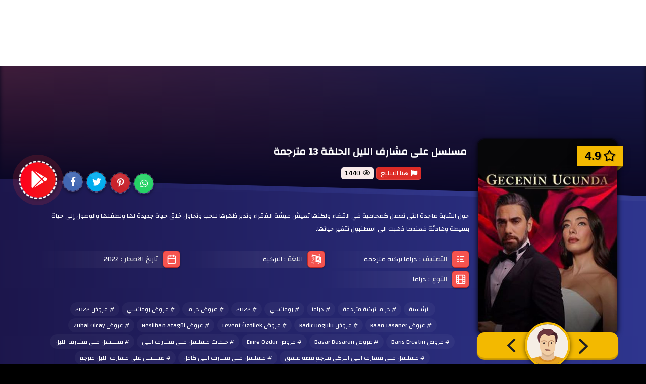

--- FILE ---
content_type: text/html; charset=UTF-8
request_url: https://asiatvdarm.com/%D9%85%D8%B3%D9%84%D8%B3%D9%84-%D8%B9%D9%84%D9%89-%D9%85%D8%B4%D8%A7%D8%B1%D9%81-%D8%A7%D9%84%D9%84%D9%8A%D9%84-%D8%A7%D9%84%D8%AD%D9%84%D9%82%D8%A9-13-%D9%85%D8%AA%D8%B1%D8%AC%D9%85%D8%A9/
body_size: 68888
content:
<!DOCTYPE PUBLIC "-//W3C//DTD HTML 4.01//EN" "http://www.w3.org/TR/html4/strict.dtd">
<html dir="rtl" lang="ar">
<head prefix="og: http://ogp.me/ns# fb: http://ogp.me/ns/fb# article: http://ogp.me/ns/article#">
	<link rel="shortcut icon" href="https://asiatvdarm.com/wp-content/uploads/2022/09/icon-a.png" />
	<meta name="viewport" content="width=device-width, initial-scale=1">
	<meta charset="UTF-8">
	<meta name='robots' content='index, follow, max-image-preview:large, max-snippet:-1, max-video-preview:-1' />

	<!-- This site is optimized with the Yoast SEO plugin v26.1.1 - https://yoast.com/wordpress/plugins/seo/ -->
	<meta name="description" content="مسلسل على مشارف الليل الحلقة 13 مترجمة للعربية لاروزا مشاهدة حلقه 13 من مسلسل الدراما التركي على مشارف الليل ح13 قصة عشق الموسم الاول مترجم" />
	<link rel="canonical" href="https://asiatvdarm.com/مسلسل-على-مشارف-الليل-الحلقة-13-مترجمة/" />
	<meta property="og:locale" content="ar_AR" />
	<meta property="og:type" content="article" />
	<meta property="og:title" content="مسلسل على مشارف الليل الحلقة 13 مترجمة - اسيا دراما تي في" />
	<meta property="og:description" content="مسلسل على مشارف الليل الحلقة 13 مترجمة للعربية لاروزا مشاهدة حلقه 13 من مسلسل الدراما التركي على مشارف الليل ح13 قصة عشق الموسم الاول مترجم" />
	<meta property="og:url" content="https://asiatvdarm.com/مسلسل-على-مشارف-الليل-الحلقة-13-مترجمة/" />
	<meta property="og:site_name" content="اسيا دراما تي في" />
	<meta property="article:published_time" content="2022-12-28T18:24:15+00:00" />
	<meta property="article:modified_time" content="2024-12-03T10:31:01+00:00" />
	<meta property="og:image" content="https://asiatvdarm.com/wp-content/uploads/2022/12/MV5BMWU1MDNhOGYtMDdkOC00MjBjLTgyMDAtNjIyZjI0ODc5ODU3XkEyXkFqcGdeQXVyMTI1NDEyNTM5._V1_FMjpg_UX1000_-tt19246582.jpg_UY1200-tt19246582.jpg" />
	<meta property="og:image:width" content="861" />
	<meta property="og:image:height" content="1200" />
	<meta property="og:image:type" content="image/jpeg" />
	<meta name="author" content="admin" />
	<meta name="twitter:card" content="summary_large_image" />
	<meta name="twitter:label1" content="كُتب بواسطة" />
	<meta name="twitter:data1" content="admin" />
	<!-- / Yoast SEO plugin. -->


<link rel="alternate" type="application/rss+xml" title="اسيا دراما تي في &laquo; الخلاصة" href="https://asiatvdarm.com/feed/" />
<link rel="alternate" type="application/rss+xml" title="اسيا دراما تي في &laquo; خلاصة التعليقات" href="https://asiatvdarm.com/comments/feed/" />
<link rel="alternate" type="application/rss+xml" title="اسيا دراما تي في &laquo; مسلسل على مشارف الليل الحلقة 13 مترجمة خلاصة التعليقات" href="https://asiatvdarm.com/%d9%85%d8%b3%d9%84%d8%b3%d9%84-%d8%b9%d9%84%d9%89-%d9%85%d8%b4%d8%a7%d8%b1%d9%81-%d8%a7%d9%84%d9%84%d9%8a%d9%84-%d8%a7%d9%84%d8%ad%d9%84%d9%82%d8%a9-13-%d9%85%d8%aa%d8%b1%d8%ac%d9%85%d8%a9/feed/" />
<script type="text/javascript">
/* <![CDATA[ */
window._wpemojiSettings = {"baseUrl":"https:\/\/s.w.org\/images\/core\/emoji\/15.0.3\/72x72\/","ext":".png","svgUrl":"https:\/\/s.w.org\/images\/core\/emoji\/15.0.3\/svg\/","svgExt":".svg","source":{"concatemoji":"https:\/\/asiatvdarm.com\/wp-includes\/js\/wp-emoji-release.min.js?ver=6.7"}};
/*! This file is auto-generated */
!function(i,n){var o,s,e;function c(e){try{var t={supportTests:e,timestamp:(new Date).valueOf()};sessionStorage.setItem(o,JSON.stringify(t))}catch(e){}}function p(e,t,n){e.clearRect(0,0,e.canvas.width,e.canvas.height),e.fillText(t,0,0);var t=new Uint32Array(e.getImageData(0,0,e.canvas.width,e.canvas.height).data),r=(e.clearRect(0,0,e.canvas.width,e.canvas.height),e.fillText(n,0,0),new Uint32Array(e.getImageData(0,0,e.canvas.width,e.canvas.height).data));return t.every(function(e,t){return e===r[t]})}function u(e,t,n){switch(t){case"flag":return n(e,"\ud83c\udff3\ufe0f\u200d\u26a7\ufe0f","\ud83c\udff3\ufe0f\u200b\u26a7\ufe0f")?!1:!n(e,"\ud83c\uddfa\ud83c\uddf3","\ud83c\uddfa\u200b\ud83c\uddf3")&&!n(e,"\ud83c\udff4\udb40\udc67\udb40\udc62\udb40\udc65\udb40\udc6e\udb40\udc67\udb40\udc7f","\ud83c\udff4\u200b\udb40\udc67\u200b\udb40\udc62\u200b\udb40\udc65\u200b\udb40\udc6e\u200b\udb40\udc67\u200b\udb40\udc7f");case"emoji":return!n(e,"\ud83d\udc26\u200d\u2b1b","\ud83d\udc26\u200b\u2b1b")}return!1}function f(e,t,n){var r="undefined"!=typeof WorkerGlobalScope&&self instanceof WorkerGlobalScope?new OffscreenCanvas(300,150):i.createElement("canvas"),a=r.getContext("2d",{willReadFrequently:!0}),o=(a.textBaseline="top",a.font="600 32px Arial",{});return e.forEach(function(e){o[e]=t(a,e,n)}),o}function t(e){var t=i.createElement("script");t.src=e,t.defer=!0,i.head.appendChild(t)}"undefined"!=typeof Promise&&(o="wpEmojiSettingsSupports",s=["flag","emoji"],n.supports={everything:!0,everythingExceptFlag:!0},e=new Promise(function(e){i.addEventListener("DOMContentLoaded",e,{once:!0})}),new Promise(function(t){var n=function(){try{var e=JSON.parse(sessionStorage.getItem(o));if("object"==typeof e&&"number"==typeof e.timestamp&&(new Date).valueOf()<e.timestamp+604800&&"object"==typeof e.supportTests)return e.supportTests}catch(e){}return null}();if(!n){if("undefined"!=typeof Worker&&"undefined"!=typeof OffscreenCanvas&&"undefined"!=typeof URL&&URL.createObjectURL&&"undefined"!=typeof Blob)try{var e="postMessage("+f.toString()+"("+[JSON.stringify(s),u.toString(),p.toString()].join(",")+"));",r=new Blob([e],{type:"text/javascript"}),a=new Worker(URL.createObjectURL(r),{name:"wpTestEmojiSupports"});return void(a.onmessage=function(e){c(n=e.data),a.terminate(),t(n)})}catch(e){}c(n=f(s,u,p))}t(n)}).then(function(e){for(var t in e)n.supports[t]=e[t],n.supports.everything=n.supports.everything&&n.supports[t],"flag"!==t&&(n.supports.everythingExceptFlag=n.supports.everythingExceptFlag&&n.supports[t]);n.supports.everythingExceptFlag=n.supports.everythingExceptFlag&&!n.supports.flag,n.DOMReady=!1,n.readyCallback=function(){n.DOMReady=!0}}).then(function(){return e}).then(function(){var e;n.supports.everything||(n.readyCallback(),(e=n.source||{}).concatemoji?t(e.concatemoji):e.wpemoji&&e.twemoji&&(t(e.twemoji),t(e.wpemoji)))}))}((window,document),window._wpemojiSettings);
/* ]]> */
</script>
<style id='wp-emoji-styles-inline-css' type='text/css'>

	img.wp-smiley, img.emoji {
		display: inline !important;
		border: none !important;
		box-shadow: none !important;
		height: 1em !important;
		width: 1em !important;
		margin: 0 0.07em !important;
		vertical-align: -0.1em !important;
		background: none !important;
		padding: 0 !important;
	}
</style>
<link rel='stylesheet' id='wp-block-library-rtl-css' href='https://asiatvdarm.com/wp-includes/css/dist/block-library/style-rtl.min.css?ver=6.7' type='text/css' media='all' />
<style id='classic-theme-styles-inline-css' type='text/css'>
/*! This file is auto-generated */
.wp-block-button__link{color:#fff;background-color:#32373c;border-radius:9999px;box-shadow:none;text-decoration:none;padding:calc(.667em + 2px) calc(1.333em + 2px);font-size:1.125em}.wp-block-file__button{background:#32373c;color:#fff;text-decoration:none}
</style>
<style id='global-styles-inline-css' type='text/css'>
:root{--wp--preset--aspect-ratio--square: 1;--wp--preset--aspect-ratio--4-3: 4/3;--wp--preset--aspect-ratio--3-4: 3/4;--wp--preset--aspect-ratio--3-2: 3/2;--wp--preset--aspect-ratio--2-3: 2/3;--wp--preset--aspect-ratio--16-9: 16/9;--wp--preset--aspect-ratio--9-16: 9/16;--wp--preset--color--black: #000000;--wp--preset--color--cyan-bluish-gray: #abb8c3;--wp--preset--color--white: #ffffff;--wp--preset--color--pale-pink: #f78da7;--wp--preset--color--vivid-red: #cf2e2e;--wp--preset--color--luminous-vivid-orange: #ff6900;--wp--preset--color--luminous-vivid-amber: #fcb900;--wp--preset--color--light-green-cyan: #7bdcb5;--wp--preset--color--vivid-green-cyan: #00d084;--wp--preset--color--pale-cyan-blue: #8ed1fc;--wp--preset--color--vivid-cyan-blue: #0693e3;--wp--preset--color--vivid-purple: #9b51e0;--wp--preset--gradient--vivid-cyan-blue-to-vivid-purple: linear-gradient(135deg,rgba(6,147,227,1) 0%,rgb(155,81,224) 100%);--wp--preset--gradient--light-green-cyan-to-vivid-green-cyan: linear-gradient(135deg,rgb(122,220,180) 0%,rgb(0,208,130) 100%);--wp--preset--gradient--luminous-vivid-amber-to-luminous-vivid-orange: linear-gradient(135deg,rgba(252,185,0,1) 0%,rgba(255,105,0,1) 100%);--wp--preset--gradient--luminous-vivid-orange-to-vivid-red: linear-gradient(135deg,rgba(255,105,0,1) 0%,rgb(207,46,46) 100%);--wp--preset--gradient--very-light-gray-to-cyan-bluish-gray: linear-gradient(135deg,rgb(238,238,238) 0%,rgb(169,184,195) 100%);--wp--preset--gradient--cool-to-warm-spectrum: linear-gradient(135deg,rgb(74,234,220) 0%,rgb(151,120,209) 20%,rgb(207,42,186) 40%,rgb(238,44,130) 60%,rgb(251,105,98) 80%,rgb(254,248,76) 100%);--wp--preset--gradient--blush-light-purple: linear-gradient(135deg,rgb(255,206,236) 0%,rgb(152,150,240) 100%);--wp--preset--gradient--blush-bordeaux: linear-gradient(135deg,rgb(254,205,165) 0%,rgb(254,45,45) 50%,rgb(107,0,62) 100%);--wp--preset--gradient--luminous-dusk: linear-gradient(135deg,rgb(255,203,112) 0%,rgb(199,81,192) 50%,rgb(65,88,208) 100%);--wp--preset--gradient--pale-ocean: linear-gradient(135deg,rgb(255,245,203) 0%,rgb(182,227,212) 50%,rgb(51,167,181) 100%);--wp--preset--gradient--electric-grass: linear-gradient(135deg,rgb(202,248,128) 0%,rgb(113,206,126) 100%);--wp--preset--gradient--midnight: linear-gradient(135deg,rgb(2,3,129) 0%,rgb(40,116,252) 100%);--wp--preset--font-size--small: 13px;--wp--preset--font-size--medium: 20px;--wp--preset--font-size--large: 36px;--wp--preset--font-size--x-large: 42px;--wp--preset--spacing--20: 0.44rem;--wp--preset--spacing--30: 0.67rem;--wp--preset--spacing--40: 1rem;--wp--preset--spacing--50: 1.5rem;--wp--preset--spacing--60: 2.25rem;--wp--preset--spacing--70: 3.38rem;--wp--preset--spacing--80: 5.06rem;--wp--preset--shadow--natural: 6px 6px 9px rgba(0, 0, 0, 0.2);--wp--preset--shadow--deep: 12px 12px 50px rgba(0, 0, 0, 0.4);--wp--preset--shadow--sharp: 6px 6px 0px rgba(0, 0, 0, 0.2);--wp--preset--shadow--outlined: 6px 6px 0px -3px rgba(255, 255, 255, 1), 6px 6px rgba(0, 0, 0, 1);--wp--preset--shadow--crisp: 6px 6px 0px rgba(0, 0, 0, 1);}:where(.is-layout-flex){gap: 0.5em;}:where(.is-layout-grid){gap: 0.5em;}body .is-layout-flex{display: flex;}.is-layout-flex{flex-wrap: wrap;align-items: center;}.is-layout-flex > :is(*, div){margin: 0;}body .is-layout-grid{display: grid;}.is-layout-grid > :is(*, div){margin: 0;}:where(.wp-block-columns.is-layout-flex){gap: 2em;}:where(.wp-block-columns.is-layout-grid){gap: 2em;}:where(.wp-block-post-template.is-layout-flex){gap: 1.25em;}:where(.wp-block-post-template.is-layout-grid){gap: 1.25em;}.has-black-color{color: var(--wp--preset--color--black) !important;}.has-cyan-bluish-gray-color{color: var(--wp--preset--color--cyan-bluish-gray) !important;}.has-white-color{color: var(--wp--preset--color--white) !important;}.has-pale-pink-color{color: var(--wp--preset--color--pale-pink) !important;}.has-vivid-red-color{color: var(--wp--preset--color--vivid-red) !important;}.has-luminous-vivid-orange-color{color: var(--wp--preset--color--luminous-vivid-orange) !important;}.has-luminous-vivid-amber-color{color: var(--wp--preset--color--luminous-vivid-amber) !important;}.has-light-green-cyan-color{color: var(--wp--preset--color--light-green-cyan) !important;}.has-vivid-green-cyan-color{color: var(--wp--preset--color--vivid-green-cyan) !important;}.has-pale-cyan-blue-color{color: var(--wp--preset--color--pale-cyan-blue) !important;}.has-vivid-cyan-blue-color{color: var(--wp--preset--color--vivid-cyan-blue) !important;}.has-vivid-purple-color{color: var(--wp--preset--color--vivid-purple) !important;}.has-black-background-color{background-color: var(--wp--preset--color--black) !important;}.has-cyan-bluish-gray-background-color{background-color: var(--wp--preset--color--cyan-bluish-gray) !important;}.has-white-background-color{background-color: var(--wp--preset--color--white) !important;}.has-pale-pink-background-color{background-color: var(--wp--preset--color--pale-pink) !important;}.has-vivid-red-background-color{background-color: var(--wp--preset--color--vivid-red) !important;}.has-luminous-vivid-orange-background-color{background-color: var(--wp--preset--color--luminous-vivid-orange) !important;}.has-luminous-vivid-amber-background-color{background-color: var(--wp--preset--color--luminous-vivid-amber) !important;}.has-light-green-cyan-background-color{background-color: var(--wp--preset--color--light-green-cyan) !important;}.has-vivid-green-cyan-background-color{background-color: var(--wp--preset--color--vivid-green-cyan) !important;}.has-pale-cyan-blue-background-color{background-color: var(--wp--preset--color--pale-cyan-blue) !important;}.has-vivid-cyan-blue-background-color{background-color: var(--wp--preset--color--vivid-cyan-blue) !important;}.has-vivid-purple-background-color{background-color: var(--wp--preset--color--vivid-purple) !important;}.has-black-border-color{border-color: var(--wp--preset--color--black) !important;}.has-cyan-bluish-gray-border-color{border-color: var(--wp--preset--color--cyan-bluish-gray) !important;}.has-white-border-color{border-color: var(--wp--preset--color--white) !important;}.has-pale-pink-border-color{border-color: var(--wp--preset--color--pale-pink) !important;}.has-vivid-red-border-color{border-color: var(--wp--preset--color--vivid-red) !important;}.has-luminous-vivid-orange-border-color{border-color: var(--wp--preset--color--luminous-vivid-orange) !important;}.has-luminous-vivid-amber-border-color{border-color: var(--wp--preset--color--luminous-vivid-amber) !important;}.has-light-green-cyan-border-color{border-color: var(--wp--preset--color--light-green-cyan) !important;}.has-vivid-green-cyan-border-color{border-color: var(--wp--preset--color--vivid-green-cyan) !important;}.has-pale-cyan-blue-border-color{border-color: var(--wp--preset--color--pale-cyan-blue) !important;}.has-vivid-cyan-blue-border-color{border-color: var(--wp--preset--color--vivid-cyan-blue) !important;}.has-vivid-purple-border-color{border-color: var(--wp--preset--color--vivid-purple) !important;}.has-vivid-cyan-blue-to-vivid-purple-gradient-background{background: var(--wp--preset--gradient--vivid-cyan-blue-to-vivid-purple) !important;}.has-light-green-cyan-to-vivid-green-cyan-gradient-background{background: var(--wp--preset--gradient--light-green-cyan-to-vivid-green-cyan) !important;}.has-luminous-vivid-amber-to-luminous-vivid-orange-gradient-background{background: var(--wp--preset--gradient--luminous-vivid-amber-to-luminous-vivid-orange) !important;}.has-luminous-vivid-orange-to-vivid-red-gradient-background{background: var(--wp--preset--gradient--luminous-vivid-orange-to-vivid-red) !important;}.has-very-light-gray-to-cyan-bluish-gray-gradient-background{background: var(--wp--preset--gradient--very-light-gray-to-cyan-bluish-gray) !important;}.has-cool-to-warm-spectrum-gradient-background{background: var(--wp--preset--gradient--cool-to-warm-spectrum) !important;}.has-blush-light-purple-gradient-background{background: var(--wp--preset--gradient--blush-light-purple) !important;}.has-blush-bordeaux-gradient-background{background: var(--wp--preset--gradient--blush-bordeaux) !important;}.has-luminous-dusk-gradient-background{background: var(--wp--preset--gradient--luminous-dusk) !important;}.has-pale-ocean-gradient-background{background: var(--wp--preset--gradient--pale-ocean) !important;}.has-electric-grass-gradient-background{background: var(--wp--preset--gradient--electric-grass) !important;}.has-midnight-gradient-background{background: var(--wp--preset--gradient--midnight) !important;}.has-small-font-size{font-size: var(--wp--preset--font-size--small) !important;}.has-medium-font-size{font-size: var(--wp--preset--font-size--medium) !important;}.has-large-font-size{font-size: var(--wp--preset--font-size--large) !important;}.has-x-large-font-size{font-size: var(--wp--preset--font-size--x-large) !important;}
:where(.wp-block-post-template.is-layout-flex){gap: 1.25em;}:where(.wp-block-post-template.is-layout-grid){gap: 1.25em;}
:where(.wp-block-columns.is-layout-flex){gap: 2em;}:where(.wp-block-columns.is-layout-grid){gap: 2em;}
:root :where(.wp-block-pullquote){font-size: 1.5em;line-height: 1.6;}
</style>
<link rel='stylesheet' id='contact-form-7-css' href='https://asiatvdarm.com/wp-content/plugins/contact-form-7/includes/css/styles.css?ver=6.1.2' type='text/css' media='all' />
<link rel='stylesheet' id='contact-form-7-rtl-css' href='https://asiatvdarm.com/wp-content/plugins/contact-form-7/includes/css/styles-rtl.css?ver=6.1.2' type='text/css' media='all' />
<link rel="https://api.w.org/" href="https://asiatvdarm.com/wp-json/" /><link rel="alternate" title="JSON" type="application/json" href="https://asiatvdarm.com/wp-json/wp/v2/posts/2655" /><link rel="EditURI" type="application/rsd+xml" title="RSD" href="https://asiatvdarm.com/xmlrpc.php?rsd" />
<meta name="generator" content="WordPress 6.7" />
<link rel='shortlink' href='https://asiatvdarm.com/?p=2655' />
<link rel="alternate" title="oEmbed (JSON)" type="application/json+oembed" href="https://asiatvdarm.com/wp-json/oembed/1.0/embed?url=https%3A%2F%2Fasiatvdarm.com%2F%25d9%2585%25d8%25b3%25d9%2584%25d8%25b3%25d9%2584-%25d8%25b9%25d9%2584%25d9%2589-%25d9%2585%25d8%25b4%25d8%25a7%25d8%25b1%25d9%2581-%25d8%25a7%25d9%2584%25d9%2584%25d9%258a%25d9%2584-%25d8%25a7%25d9%2584%25d8%25ad%25d9%2584%25d9%2582%25d8%25a9-13-%25d9%2585%25d8%25aa%25d8%25b1%25d8%25ac%25d9%2585%25d8%25a9%2F" />
<link rel="alternate" title="oEmbed (XML)" type="text/xml+oembed" href="https://asiatvdarm.com/wp-json/oembed/1.0/embed?url=https%3A%2F%2Fasiatvdarm.com%2F%25d9%2585%25d8%25b3%25d9%2584%25d8%25b3%25d9%2584-%25d8%25b9%25d9%2584%25d9%2589-%25d9%2585%25d8%25b4%25d8%25a7%25d8%25b1%25d9%2581-%25d8%25a7%25d9%2584%25d9%2584%25d9%258a%25d9%2584-%25d8%25a7%25d9%2584%25d8%25ad%25d9%2584%25d9%2582%25d8%25a9-13-%25d9%2585%25d8%25aa%25d8%25b1%25d8%25ac%25d9%2585%25d8%25a9%2F&#038;format=xml" />
    	<title>
		مسلسل على مشارف الليل الحلقة 13 مترجمة</title>
<meta name="keywords"  content="حلقات مسلسل على مشارف الليل,مسلسل على مشارف الليل,مسلسل على مشارف الليل التركي مترجم قصة عشق,مسلسل على مشارف الليل كامل,مسلسل على مشارف الليل مترجم," />
<meta name="description"  content="حول الشابة ماجدة التي تعمل كمحامية في القضاء ولكنها تعيش عيشة الفقراء وتدير ظهرها للحب وتحاول خلق حياة جديدة لها ولطفلها والوصول إلى حياة بسيطة" />
<link rel="canonical" href="https://asiatvdarm.com/%d9%85%d8%b3%d9%84%d8%b3%d9%84-%d8%b9%d9%84%d9%89-%d9%85%d8%b4%d8%a7%d8%b1%d9%81-%d8%a7%d9%84%d9%84%d9%8a%d9%84-%d8%a7%d9%84%d8%ad%d9%84%d9%82%d8%a9-13-%d9%85%d8%aa%d8%b1%d8%ac%d9%85%d8%a9/" />
<meta property="og:title" content="مسلسل على مشارف الليل الحلقة 13 مترجمة - اسيا دراما تي في" />
<meta property="og:type" content="article" />
<meta property="og:url" content="https://asiatvdarm.com/%d9%85%d8%b3%d9%84%d8%b3%d9%84-%d8%b9%d9%84%d9%89-%d9%85%d8%b4%d8%a7%d8%b1%d9%81-%d8%a7%d9%84%d9%84%d9%8a%d9%84-%d8%a7%d9%84%d8%ad%d9%84%d9%82%d8%a9-13-%d9%85%d8%aa%d8%b1%d8%ac%d9%85%d8%a9/" />
<meta property="og:image" content="https://asiatvdarm.com/wp-content/uploads/2022/12/MV5BMWU1MDNhOGYtMDdkOC00MjBjLTgyMDAtNjIyZjI0ODc5ODU3XkEyXkFqcGdeQXVyMTI1NDEyNTM5._V1_FMjpg_UX1000_-tt19246582.jpg_UY1200-tt19246582.jpg" />
<meta property="og:image:width" content="400" />
<meta property="og:image:height" content="400" />
<meta property="og:locale" content="ar_AR" />
<meta property="og:description" content="حول الشابة ماجدة التي تعمل كمحامية في القضاء ولكنها تعيش عيشة الفقراء وتدير ظهرها للحب وتحاول خلق حياة جديدة لها ولطفلها والوصول إلى حياة بسيطة" />
		<meta property="article:tag" content="حلقات مسلسل على مشارف الليل" />
		<meta property="article:tag" content="مسلسل على مشارف الليل" />
		<meta property="article:tag" content="مسلسل على مشارف الليل التركي مترجم قصة عشق" />
		<meta property="article:tag" content="مسلسل على مشارف الليل كامل" />
		<meta property="article:tag" content="مسلسل على مشارف الليل مترجم" />
	<meta property="article:published_time" content="2022-12-28T20:24:15+02:00" />
<meta property="article:modified_time" content="2024-12-03T12:31:01+02:00" />
<meta name="twitter:card" content="summary" />
<meta name="twitter:title" content="مسلسل على مشارف الليل الحلقة 13 مترجمة - اسيا دراما تي في" />
<meta name="twitter:description" content="حول الشابة ماجدة التي تعمل كمحامية في القضاء ولكنها تعيش عيشة الفقراء وتدير ظهرها للحب وتحاول خلق حياة جديدة لها ولطفلها والوصول إلى حياة بسيطة" />
<meta name="twitter:image" content="https://asiatvdarm.com/wp-content/uploads/2022/12/MV5BMWU1MDNhOGYtMDdkOC00MjBjLTgyMDAtNjIyZjI0ODc5ODU3XkEyXkFqcGdeQXVyMTI1NDEyNTM5._V1_FMjpg_UX1000_-tt19246582.jpg_UY1200-tt19246582.jpg" />
<meta name="twitter:card" content="summary_large_image" />

<!-- Schema & Structured Data For WP v1.51 - -->
<script type="application/ld+json" class="saswp-schema-markup-output">
[{"@context":"https:\/\/schema.org\/","@type":"VideoObject","@id":"https:\/\/asiatvdarm.com\/%d9%85%d8%b3%d9%84%d8%b3%d9%84-%d8%b9%d9%84%d9%89-%d9%85%d8%b4%d8%a7%d8%b1%d9%81-%d8%a7%d9%84%d9%84%d9%8a%d9%84-%d8%a7%d9%84%d8%ad%d9%84%d9%82%d8%a9-13-%d9%85%d8%aa%d8%b1%d8%ac%d9%85%d8%a9\/#videoobject","url":"https:\/\/asiatvdarm.com\/%d9%85%d8%b3%d9%84%d8%b3%d9%84-%d8%b9%d9%84%d9%89-%d9%85%d8%b4%d8%a7%d8%b1%d9%81-%d8%a7%d9%84%d9%84%d9%8a%d9%84-%d8%a7%d9%84%d8%ad%d9%84%d9%82%d8%a9-13-%d9%85%d8%aa%d8%b1%d8%ac%d9%85%d8%a9\/","headline":"\u0645\u0633\u0644\u0633\u0644 \u0639\u0644\u0649 \u0645\u0634\u0627\u0631\u0641 \u0627\u0644\u0644\u064a\u0644 \u0627\u0644\u062d\u0644\u0642\u0629 13 \u0645\u062a\u0631\u062c\u0645\u0629","datePublished":"2022-12-28T20:24:15+02:00","dateModified":"2024-12-03T12:31:01+02:00","description":"\u0645\u0633\u0644\u0633\u0644 \u0639\u0644\u0649 \u0645\u0634\u0627\u0631\u0641 \u0627\u0644\u0644\u064a\u0644 \u0627\u0644\u062d\u0644\u0642\u0629 13 \u0645\u062a\u0631\u062c\u0645\u0629 \u0644\u0644\u0639\u0631\u0628\u064a\u0629 \u0644\u0627\u0631\u0648\u0632\u0627 \u0645\u0634\u0627\u0647\u062f\u0629 \u062d\u0644\u0642\u0647 13 \u0645\u0646 \u0645\u0633\u0644\u0633\u0644 \u0627\u0644\u062f\u0631\u0627\u0645\u0627 \u0627\u0644\u062a\u0631\u0643\u064a \u0639\u0644\u0649 \u0645\u0634\u0627\u0631\u0641 \u0627\u0644\u0644\u064a\u0644 \u062d13 \u0642\u0635\u0629 \u0639\u0634\u0642 \u0627\u0644\u0645\u0648\u0633\u0645 \u0627\u0644\u0627\u0648\u0644 \u0645\u062a\u0631\u062c\u0645","transcript":"\u062d\u0648\u0644 \u0627\u0644\u0634\u0627\u0628\u0629 \u0645\u0627\u062c\u062f\u0629 \u0627\u0644\u062a\u064a \u062a\u0639\u0645\u0644 \u0643\u0645\u062d\u0627\u0645\u064a\u0629 \u0641\u064a \u0627\u0644\u0642\u0636\u0627\u0621 \u0648\u0644\u0643\u0646\u0647\u0627 \u062a\u0639\u064a\u0634 \u0639\u064a\u0634\u0629 \u0627\u0644\u0641\u0642\u0631\u0627\u0621 \u0648\u062a\u062f\u064a\u0631 \u0638\u0647\u0631\u0647\u0627 \u0644\u0644\u062d\u0628 \u0648\u062a\u062d\u0627\u0648\u0644 \u062e\u0644\u0642 \u062d\u064a\u0627\u0629 \u062c\u062f\u064a\u062f\u0629 \u0644\u0647\u0627 \u0648\u0644\u0637\u0641\u0644\u0647\u0627 \u0648\u0627\u0644\u0648\u0635\u0648\u0644 \u0625\u0644\u0649 \u062d\u064a\u0627\u0629 \u0628\u0633\u064a\u0637\u0629 \u0648\u0647\u0627\u062f\u0626\u0629 \u0641\u0639\u0646\u062f\u0645\u0627 \u0630\u0647\u0628\u062a \u0627\u0644\u0649 \u0627\u0633\u0637\u0646\u0628\u0648\u0644 \u062a\u062a\u063a\u064a\u0631 \u062d\u064a\u0627\u062a\u0647\u0627.    \u0645\u0633\u0644\u0633\u0644 \u0639\u0644\u0649 \u0645\u0634\u0627\u0631\u0641 \u0627\u0644\u0644\u064a\u0644 \u0645\u062a\u0631\u062c\u0645\u0629 \u0644\u0644\u0639\u0631\u0628\u064a\u0629 \u0645\u0634\u0627\u0647\u062f\u0629 \u0645\u0633\u0644\u0633\u0644 \u0627\u0644\u062f\u0631\u0627\u0645\u0627 \u0627\u0644\u0631\u0648\u0645\u0627\u0646\u0633\u064a \u0627\u0644\u062a\u0631\u0643\u064a Gecenin Ucunda \u0639\u0644\u0649 \u0645\u0634\u0627\u0631\u0641 \u0627\u0644\u0644\u064a\u0644 \u0642\u0635\u0629 \u0639\u0634\u0642 \u0627\u0644\u0645\u0648\u0633\u0645 \u0627\u0644\u0627\u0648\u0644 \u0645\u062a\u0631\u062c\u0645","name":"\u0645\u0633\u0644\u0633\u0644 \u0639\u0644\u0649 \u0645\u0634\u0627\u0631\u0641 \u0627\u0644\u0644\u064a\u0644 \u0627\u0644\u062d\u0644\u0642\u0629 13 \u0645\u062a\u0631\u062c\u0645\u0629","uploadDate":"2022-12-28T20:24:15+02:00","thumbnailUrl":"https:\/\/asiatvdarm.com\/wp-content\/uploads\/2022\/12\/MV5BMWU1MDNhOGYtMDdkOC00MjBjLTgyMDAtNjIyZjI0ODc5ODU3XkEyXkFqcGdeQXVyMTI1NDEyNTM5._V1_FMjpg_UX1000_-tt19246582.jpg_UY1200-tt19246582-150x150.jpg","author":{"@type":"Person","name":"admin","url":"https:\/\/asiatvdarm.com\/author\/admin\/","sameAs":[],"image":{"@type":"ImageObject","url":"https:\/\/secure.gravatar.com\/avatar\/2b798c67147ef615d997f3aca8100645?s=96&d=mm&r=g","height":96,"width":96}},"publisher":{"@type":"Organization","name":"\u0627\u0633\u064a\u0627 \u062f\u0631\u0627\u0645\u0627 \u062a\u064a \u0641\u064a","url":"https:\/\/asiatvdarm.com","logo":{"@type":"ImageObject","url":"https:\/\/asiatvdarm.com\/wp-content\/uploads\/2022\/09\/icon-a.png","width":32,"height":32}},"image":[{"@type":"ImageObject","@id":"https:\/\/asiatvdarm.com\/%d9%85%d8%b3%d9%84%d8%b3%d9%84-%d8%b9%d9%84%d9%89-%d9%85%d8%b4%d8%a7%d8%b1%d9%81-%d8%a7%d9%84%d9%84%d9%8a%d9%84-%d8%a7%d9%84%d8%ad%d9%84%d9%82%d8%a9-13-%d9%85%d8%aa%d8%b1%d8%ac%d9%85%d8%a9\/#primaryimage","url":"https:\/\/asiatvdarm.com\/wp-content\/uploads\/2022\/12\/MV5BMWU1MDNhOGYtMDdkOC00MjBjLTgyMDAtNjIyZjI0ODc5ODU3XkEyXkFqcGdeQXVyMTI1NDEyNTM5._V1_FMjpg_UX1000_-tt19246582.jpg_UY1200-tt19246582-1200x1672.jpg","width":"1200","height":"1672"},{"@type":"ImageObject","url":"https:\/\/asiatvdarm.com\/wp-content\/uploads\/2022\/12\/MV5BMWU1MDNhOGYtMDdkOC00MjBjLTgyMDAtNjIyZjI0ODc5ODU3XkEyXkFqcGdeQXVyMTI1NDEyNTM5._V1_FMjpg_UX1000_-tt19246582.jpg_UY1200-tt19246582-1200x900.jpg","width":"1200","height":"900"},{"@type":"ImageObject","url":"https:\/\/asiatvdarm.com\/wp-content\/uploads\/2022\/12\/MV5BMWU1MDNhOGYtMDdkOC00MjBjLTgyMDAtNjIyZjI0ODc5ODU3XkEyXkFqcGdeQXVyMTI1NDEyNTM5._V1_FMjpg_UX1000_-tt19246582.jpg_UY1200-tt19246582-1200x675.jpg","width":"1200","height":"675"},{"@type":"ImageObject","url":"https:\/\/asiatvdarm.com\/wp-content\/uploads\/2022\/12\/MV5BMWU1MDNhOGYtMDdkOC00MjBjLTgyMDAtNjIyZjI0ODc5ODU3XkEyXkFqcGdeQXVyMTI1NDEyNTM5._V1_FMjpg_UX1000_-tt19246582.jpg_UY1200-tt19246582-861x861.jpg","width":"861","height":"861"}]}]
</script>

<link rel="icon" href="https://asiatvdarm.com/wp-content/uploads/2022/09/cropped-icon-32x32.png" sizes="32x32" />
<link rel="icon" href="https://asiatvdarm.com/wp-content/uploads/2022/09/cropped-icon-192x192.png" sizes="192x192" />
<link rel="apple-touch-icon" href="https://asiatvdarm.com/wp-content/uploads/2022/09/cropped-icon-180x180.png" />
<meta name="msapplication-TileImage" content="https://asiatvdarm.com/wp-content/uploads/2022/09/cropped-icon-270x270.png" />

<meta name="a.validate.02" content="INCcTAci53eRgP_MEOi3pUFjQe6dBDe3LMWV" />
<script type='text/javascript' src='//facultativecheating.com/80/04/51/80045117bce8030f5e73981d036f138b.js'></script>
<style>
#embedCode{
color:#fff;
}
</style>

 	<link rel="stylesheet" href="https://use.fontawesome.com/releases/v5.7.0/css/all.css">
	<link href="https://fonts.googleapis.com/css?family=Changa&display=swap" rel="stylesheet">
	<link rel="stylesheet" type="text/css" href="https://asiatvdarm.com/wp-content/themes/Asianew/style.css?2" />
	<link rel="stylesheet" type="text/css" href="https://asiatvdarm.com/wp-content/themes/Asianew/mediaquery.css?2" />
	<style type="text/css">
		@font-face {
			font-family: cairo-font;
			src: url(https://asiatvdarm.com/wp-content/themes/Asianew/Inc/fonts/myfont-webfont.ttf);
			font-weight: 400
		}
		.Section.SeriesSlider .SectionTitle span:nth-child(2):before,.Section.SmallBlockSlider .SectionTitle span:nth-child(2):before,.MainRelated > span:before,.TitleArchive:before,.TitleRelateNews > span:before {
		  background: url(https://asiatvdarm.com/wp-content/themes/Asianew/Inc/img/white-divider.png) no-repeat;
		}
		.eye2, .film2, .newsImgsrc, .plus2, .speaker2, 
		.star2, .tv2, .video-camera
		{ display: inline-block; background: url('[data-uri]') no-repeat; overflow: hidden; text-indent: -9999px; text-align: left; }
		ul.NabBarNavs > li .speaker2,
		ul.NabBarNavs > li .eye2,
		ul.NabBarNavs > li .film2,
		ul.NabBarNavs > li .plus2,
		ul.NabBarNavs > li .star2,
		ul.NabBarNavs > li .tv2,
		ul.NabBarNavs > li .video-camera{
		    transform: scale(0.7);
		    margin-top: -7px;
		}
		.MenuFixedSection ul.NabBarNavs > li .speaker2,
		.MenuFixedSection ul.NabBarNavs > li .eye2,
		.MenuFixedSection ul.NabBarNavs > li .film2,
		.MenuFixedSection ul.NabBarNavs > li .plus2,
		.MenuFixedSection ul.NabBarNavs > li .star2,
		.MenuFixedSection ul.NabBarNavs > li .tv2,
		.MenuFixedSection ul.NabBarNavs > li .video-camera{
		    transform: scale(0.4);
		    margin-top: -10px;
		    margin-right: -5px;
		}
		.eye2 { background-position: -0px -0px; width: 70px; height: 70px; }
		.film2 { background-position: -70px -0px; width: 70px; height: 70px; }
		.newsImgsrc { background-position: -0px -70px; width: 70px; height: 70px; }
		.plus2 { background-position: -70px -70px; width: 70px; height: 70px; }
		.speaker2 { background-position: -0px -140px; width: 70px; height: 70px; }
		.star2 { background-position: -70px -140px; width: 70px; height: 70px; }
		.tv2 { background-position: -0px -210px; width: 70px; height: 70px; }
		.video-camera { background-position: -70px -210px; width: 70px; height: 70px; }

	</style>
	<script type="text/javascript">/*! jQuery v3.3.1 | (c) JS Foundation and other contributors | jquery.org/license */
!function(e,t){"use strict";"object"==typeof module&&"object"==typeof module.exports?module.exports=e.document?t(e,!0):function(e){if(!e.document)throw new Error("jQuery requires a window with a document");return t(e)}:t(e)}("undefined"!=typeof window?window:this,function(e,t){"use strict";var n=[],r=e.document,i=Object.getPrototypeOf,o=n.slice,a=n.concat,s=n.push,u=n.indexOf,l={},c=l.toString,f=l.hasOwnProperty,p=f.toString,d=p.call(Object),h={},g=function e(t){return"function"==typeof t&&"number"!=typeof t.nodeType},y=function e(t){return null!=t&&t===t.window},v={type:!0,src:!0,noModule:!0};function m(e,t,n){var i,o=(t=t||r).createElement("script");if(o.text=e,n)for(i in v)n[i]&&(o[i]=n[i]);t.head.appendChild(o).parentNode.removeChild(o)}function x(e){return null==e?e+"":"object"==typeof e||"function"==typeof e?l[c.call(e)]||"object":typeof e}var b="3.3.1",w=function(e,t){return new w.fn.init(e,t)},T=/^[\s\uFEFF\xA0]+|[\s\uFEFF\xA0]+$/g;w.fn=w.prototype={jquery:"3.3.1",constructor:w,length:0,toArray:function(){return o.call(this)},get:function(e){return null==e?o.call(this):e<0?this[e+this.length]:this[e]},pushStack:function(e){var t=w.merge(this.constructor(),e);return t.prevObject=this,t},each:function(e){return w.each(this,e)},map:function(e){return this.pushStack(w.map(this,function(t,n){return e.call(t,n,t)}))},slice:function(){return this.pushStack(o.apply(this,arguments))},first:function(){return this.eq(0)},last:function(){return this.eq(-1)},eq:function(e){var t=this.length,n=+e+(e<0?t:0);return this.pushStack(n>=0&&n<t?[this[n]]:[])},end:function(){return this.prevObject||this.constructor()},push:s,sort:n.sort,splice:n.splice},w.extend=w.fn.extend=function(){var e,t,n,r,i,o,a=arguments[0]||{},s=1,u=arguments.length,l=!1;for("boolean"==typeof a&&(l=a,a=arguments[s]||{},s++),"object"==typeof a||g(a)||(a={}),s===u&&(a=this,s--);s<u;s++)if(null!=(e=arguments[s]))for(t in e)n=a[t],a!==(r=e[t])&&(l&&r&&(w.isPlainObject(r)||(i=Array.isArray(r)))?(i?(i=!1,o=n&&Array.isArray(n)?n:[]):o=n&&w.isPlainObject(n)?n:{},a[t]=w.extend(l,o,r)):void 0!==r&&(a[t]=r));return a},w.extend({expando:"jQuery"+("3.3.1"+Math.random()).replace(/\D/g,""),isReady:!0,error:function(e){throw new Error(e)},noop:function(){},isPlainObject:function(e){var t,n;return!(!e||"[object Object]"!==c.call(e))&&(!(t=i(e))||"function"==typeof(n=f.call(t,"constructor")&&t.constructor)&&p.call(n)===d)},isEmptyObject:function(e){var t;for(t in e)return!1;return!0},globalEval:function(e){m(e)},each:function(e,t){var n,r=0;if(C(e)){for(n=e.length;r<n;r++)if(!1===t.call(e[r],r,e[r]))break}else for(r in e)if(!1===t.call(e[r],r,e[r]))break;return e},trim:function(e){return null==e?"":(e+"").replace(T,"")},makeArray:function(e,t){var n=t||[];return null!=e&&(C(Object(e))?w.merge(n,"string"==typeof e?[e]:e):s.call(n,e)),n},inArray:function(e,t,n){return null==t?-1:u.call(t,e,n)},merge:function(e,t){for(var n=+t.length,r=0,i=e.length;r<n;r++)e[i++]=t[r];return e.length=i,e},grep:function(e,t,n){for(var r,i=[],o=0,a=e.length,s=!n;o<a;o++)(r=!t(e[o],o))!==s&&i.push(e[o]);return i},map:function(e,t,n){var r,i,o=0,s=[];if(C(e))for(r=e.length;o<r;o++)null!=(i=t(e[o],o,n))&&s.push(i);else for(o in e)null!=(i=t(e[o],o,n))&&s.push(i);return a.apply([],s)},guid:1,support:h}),"function"==typeof Symbol&&(w.fn[Symbol.iterator]=n[Symbol.iterator]),w.each("Boolean Number String Function Array Date RegExp Object Error Symbol".split(" "),function(e,t){l["[object "+t+"]"]=t.toLowerCase()});function C(e){var t=!!e&&"length"in e&&e.length,n=x(e);return!g(e)&&!y(e)&&("array"===n||0===t||"number"==typeof t&&t>0&&t-1 in e)}var E=function(e){var t,n,r,i,o,a,s,u,l,c,f,p,d,h,g,y,v,m,x,b="sizzle"+1*new Date,w=e.document,T=0,C=0,E=ae(),k=ae(),S=ae(),D=function(e,t){return e===t&&(f=!0),0},N={}.hasOwnProperty,A=[],j=A.pop,q=A.push,L=A.push,H=A.slice,O=function(e,t){for(var n=0,r=e.length;n<r;n++)if(e[n]===t)return n;return-1},P="checked|selected|async|autofocus|autoplay|controls|defer|disabled|hidden|ismap|loop|multiple|open|readonly|required|scoped",M="[\\x20\\t\\r\\n\\f]",R="(?:\\\\.|[\\w-]|[^\0-\\xa0])+",I="\\["+M+"*("+R+")(?:"+M+"*([*^$|!~]?=)"+M+"*(?:'((?:\\\\.|[^\\\\'])*)'|\"((?:\\\\.|[^\\\\\"])*)\"|("+R+"))|)"+M+"*\\]",W=":("+R+")(?:\\((('((?:\\\\.|[^\\\\'])*)'|\"((?:\\\\.|[^\\\\\"])*)\")|((?:\\\\.|[^\\\\()[\\]]|"+I+")*)|.*)\\)|)",$=new RegExp(M+"+","g"),B=new RegExp("^"+M+"+|((?:^|[^\\\\])(?:\\\\.)*)"+M+"+$","g"),F=new RegExp("^"+M+"*,"+M+"*"),_=new RegExp("^"+M+"*([>+~]|"+M+")"+M+"*"),z=new RegExp("="+M+"*([^\\]'\"]*?)"+M+"*\\]","g"),X=new RegExp(W),U=new RegExp("^"+R+"$"),V={ID:new RegExp("^#("+R+")"),CLASS:new RegExp("^\\.("+R+")"),TAG:new RegExp("^("+R+"|[*])"),ATTR:new RegExp("^"+I),PSEUDO:new RegExp("^"+W),CHILD:new RegExp("^:(only|first|last|nth|nth-last)-(child|of-type)(?:\\("+M+"*(even|odd|(([+-]|)(\\d*)n|)"+M+"*(?:([+-]|)"+M+"*(\\d+)|))"+M+"*\\)|)","i"),bool:new RegExp("^(?:"+P+")$","i"),needsContext:new RegExp("^"+M+"*[>+~]|:(even|odd|eq|gt|lt|nth|first|last)(?:\\("+M+"*((?:-\\d)?\\d*)"+M+"*\\)|)(?=[^-]|$)","i")},G=/^(?:input|select|textarea|button)$/i,Y=/^h\d$/i,Q=/^[^{]+\{\s*\[native \w/,J=/^(?:#([\w-]+)|(\w+)|\.([\w-]+))$/,K=/[+~]/,Z=new RegExp("\\\\([\\da-f]{1,6}"+M+"?|("+M+")|.)","ig"),ee=function(e,t,n){var r="0x"+t-65536;return r!==r||n?t:r<0?String.fromCharCode(r+65536):String.fromCharCode(r>>10|55296,1023&r|56320)},te=/([\0-\x1f\x7f]|^-?\d)|^-$|[^\0-\x1f\x7f-\uFFFF\w-]/g,ne=function(e,t){return t?"\0"===e?"\ufffd":e.slice(0,-1)+"\\"+e.charCodeAt(e.length-1).toString(16)+" ":"\\"+e},re=function(){p()},ie=me(function(e){return!0===e.disabled&&("form"in e||"label"in e)},{dir:"parentNode",next:"legend"});try{L.apply(A=H.call(w.childNodes),w.childNodes),A[w.childNodes.length].nodeType}catch(e){L={apply:A.length?function(e,t){q.apply(e,H.call(t))}:function(e,t){var n=e.length,r=0;while(e[n++]=t[r++]);e.length=n-1}}}function oe(e,t,r,i){var o,s,l,c,f,h,v,m=t&&t.ownerDocument,T=t?t.nodeType:9;if(r=r||[],"string"!=typeof e||!e||1!==T&&9!==T&&11!==T)return r;if(!i&&((t?t.ownerDocument||t:w)!==d&&p(t),t=t||d,g)){if(11!==T&&(f=J.exec(e)))if(o=f[1]){if(9===T){if(!(l=t.getElementById(o)))return r;if(l.id===o)return r.push(l),r}else if(m&&(l=m.getElementById(o))&&x(t,l)&&l.id===o)return r.push(l),r}else{if(f[2])return L.apply(r,t.getElementsByTagName(e)),r;if((o=f[3])&&n.getElementsByClassName&&t.getElementsByClassName)return L.apply(r,t.getElementsByClassName(o)),r}if(n.qsa&&!S[e+" "]&&(!y||!y.test(e))){if(1!==T)m=t,v=e;else if("object"!==t.nodeName.toLowerCase()){(c=t.getAttribute("id"))?c=c.replace(te,ne):t.setAttribute("id",c=b),s=(h=a(e)).length;while(s--)h[s]="#"+c+" "+ve(h[s]);v=h.join(","),m=K.test(e)&&ge(t.parentNode)||t}if(v)try{return L.apply(r,m.querySelectorAll(v)),r}catch(e){}finally{c===b&&t.removeAttribute("id")}}}return u(e.replace(B,"$1"),t,r,i)}function ae(){var e=[];function t(n,i){return e.push(n+" ")>r.cacheLength&&delete t[e.shift()],t[n+" "]=i}return t}function se(e){return e[b]=!0,e}function ue(e){var t=d.createElement("fieldset");try{return!!e(t)}catch(e){return!1}finally{t.parentNode&&t.parentNode.removeChild(t),t=null}}function le(e,t){var n=e.split("|"),i=n.length;while(i--)r.attrHandle[n[i]]=t}function ce(e,t){var n=t&&e,r=n&&1===e.nodeType&&1===t.nodeType&&e.sourceIndex-t.sourceIndex;if(r)return r;if(n)while(n=n.nextSibling)if(n===t)return-1;return e?1:-1}function fe(e){return function(t){return"input"===t.nodeName.toLowerCase()&&t.type===e}}function pe(e){return function(t){var n=t.nodeName.toLowerCase();return("input"===n||"button"===n)&&t.type===e}}function de(e){return function(t){return"form"in t?t.parentNode&&!1===t.disabled?"label"in t?"label"in t.parentNode?t.parentNode.disabled===e:t.disabled===e:t.isDisabled===e||t.isDisabled!==!e&&ie(t)===e:t.disabled===e:"label"in t&&t.disabled===e}}function he(e){return se(function(t){return t=+t,se(function(n,r){var i,o=e([],n.length,t),a=o.length;while(a--)n[i=o[a]]&&(n[i]=!(r[i]=n[i]))})})}function ge(e){return e&&"undefined"!=typeof e.getElementsByTagName&&e}n=oe.support={},o=oe.isXML=function(e){var t=e&&(e.ownerDocument||e).documentElement;return!!t&&"HTML"!==t.nodeName},p=oe.setDocument=function(e){var t,i,a=e?e.ownerDocument||e:w;return a!==d&&9===a.nodeType&&a.documentElement?(d=a,h=d.documentElement,g=!o(d),w!==d&&(i=d.defaultView)&&i.top!==i&&(i.addEventListener?i.addEventListener("unload",re,!1):i.attachEvent&&i.attachEvent("onunload",re)),n.attributes=ue(function(e){return e.className="i",!e.getAttribute("className")}),n.getElementsByTagName=ue(function(e){return e.appendChild(d.createComment("")),!e.getElementsByTagName("*").length}),n.getElementsByClassName=Q.test(d.getElementsByClassName),n.getById=ue(function(e){return h.appendChild(e).id=b,!d.getElementsByName||!d.getElementsByName(b).length}),n.getById?(r.filter.ID=function(e){var t=e.replace(Z,ee);return function(e){return e.getAttribute("id")===t}},r.find.ID=function(e,t){if("undefined"!=typeof t.getElementById&&g){var n=t.getElementById(e);return n?[n]:[]}}):(r.filter.ID=function(e){var t=e.replace(Z,ee);return function(e){var n="undefined"!=typeof e.getAttributeNode&&e.getAttributeNode("id");return n&&n.value===t}},r.find.ID=function(e,t){if("undefined"!=typeof t.getElementById&&g){var n,r,i,o=t.getElementById(e);if(o){if((n=o.getAttributeNode("id"))&&n.value===e)return[o];i=t.getElementsByName(e),r=0;while(o=i[r++])if((n=o.getAttributeNode("id"))&&n.value===e)return[o]}return[]}}),r.find.TAG=n.getElementsByTagName?function(e,t){return"undefined"!=typeof t.getElementsByTagName?t.getElementsByTagName(e):n.qsa?t.querySelectorAll(e):void 0}:function(e,t){var n,r=[],i=0,o=t.getElementsByTagName(e);if("*"===e){while(n=o[i++])1===n.nodeType&&r.push(n);return r}return o},r.find.CLASS=n.getElementsByClassName&&function(e,t){if("undefined"!=typeof t.getElementsByClassName&&g)return t.getElementsByClassName(e)},v=[],y=[],(n.qsa=Q.test(d.querySelectorAll))&&(ue(function(e){h.appendChild(e).innerHTML="<a id='"+b+"'></a><select id='"+b+"-\r\\' msallowcapture=''><option selected=''></option></select>",e.querySelectorAll("[msallowcapture^='']").length&&y.push("[*^$]="+M+"*(?:''|\"\")"),e.querySelectorAll("[selected]").length||y.push("\\["+M+"*(?:value|"+P+")"),e.querySelectorAll("[id~="+b+"-]").length||y.push("~="),e.querySelectorAll(":checked").length||y.push(":checked"),e.querySelectorAll("a#"+b+"+*").length||y.push(".#.+[+~]")}),ue(function(e){e.innerHTML="<a href='' disabled='disabled'></a><select disabled='disabled'><option/></select>";var t=d.createElement("input");t.setAttribute("type","hidden"),e.appendChild(t).setAttribute("name","D"),e.querySelectorAll("[name=d]").length&&y.push("name"+M+"*[*^$|!~]?="),2!==e.querySelectorAll(":enabled").length&&y.push(":enabled",":disabled"),h.appendChild(e).disabled=!0,2!==e.querySelectorAll(":disabled").length&&y.push(":enabled",":disabled"),e.querySelectorAll("*,:x"),y.push(",.*:")})),(n.matchesSelector=Q.test(m=h.matches||h.webkitMatchesSelector||h.mozMatchesSelector||h.oMatchesSelector||h.msMatchesSelector))&&ue(function(e){n.disconnectedMatch=m.call(e,"*"),m.call(e,"[s!='']:x"),v.push("!=",W)}),y=y.length&&new RegExp(y.join("|")),v=v.length&&new RegExp(v.join("|")),t=Q.test(h.compareDocumentPosition),x=t||Q.test(h.contains)?function(e,t){var n=9===e.nodeType?e.documentElement:e,r=t&&t.parentNode;return e===r||!(!r||1!==r.nodeType||!(n.contains?n.contains(r):e.compareDocumentPosition&&16&e.compareDocumentPosition(r)))}:function(e,t){if(t)while(t=t.parentNode)if(t===e)return!0;return!1},D=t?function(e,t){if(e===t)return f=!0,0;var r=!e.compareDocumentPosition-!t.compareDocumentPosition;return r||(1&(r=(e.ownerDocument||e)===(t.ownerDocument||t)?e.compareDocumentPosition(t):1)||!n.sortDetached&&t.compareDocumentPosition(e)===r?e===d||e.ownerDocument===w&&x(w,e)?-1:t===d||t.ownerDocument===w&&x(w,t)?1:c?O(c,e)-O(c,t):0:4&r?-1:1)}:function(e,t){if(e===t)return f=!0,0;var n,r=0,i=e.parentNode,o=t.parentNode,a=[e],s=[t];if(!i||!o)return e===d?-1:t===d?1:i?-1:o?1:c?O(c,e)-O(c,t):0;if(i===o)return ce(e,t);n=e;while(n=n.parentNode)a.unshift(n);n=t;while(n=n.parentNode)s.unshift(n);while(a[r]===s[r])r++;return r?ce(a[r],s[r]):a[r]===w?-1:s[r]===w?1:0},d):d},oe.matches=function(e,t){return oe(e,null,null,t)},oe.matchesSelector=function(e,t){if((e.ownerDocument||e)!==d&&p(e),t=t.replace(z,"='$1']"),n.matchesSelector&&g&&!S[t+" "]&&(!v||!v.test(t))&&(!y||!y.test(t)))try{var r=m.call(e,t);if(r||n.disconnectedMatch||e.document&&11!==e.document.nodeType)return r}catch(e){}return oe(t,d,null,[e]).length>0},oe.contains=function(e,t){return(e.ownerDocument||e)!==d&&p(e),x(e,t)},oe.attr=function(e,t){(e.ownerDocument||e)!==d&&p(e);var i=r.attrHandle[t.toLowerCase()],o=i&&N.call(r.attrHandle,t.toLowerCase())?i(e,t,!g):void 0;return void 0!==o?o:n.attributes||!g?e.getAttribute(t):(o=e.getAttributeNode(t))&&o.specified?o.value:null},oe.escape=function(e){return(e+"").replace(te,ne)},oe.error=function(e){throw new Error("Syntax error, unrecognized expression: "+e)},oe.uniqueSort=function(e){var t,r=[],i=0,o=0;if(f=!n.detectDuplicates,c=!n.sortStable&&e.slice(0),e.sort(D),f){while(t=e[o++])t===e[o]&&(i=r.push(o));while(i--)e.splice(r[i],1)}return c=null,e},i=oe.getText=function(e){var t,n="",r=0,o=e.nodeType;if(o){if(1===o||9===o||11===o){if("string"==typeof e.textContent)return e.textContent;for(e=e.firstChild;e;e=e.nextSibling)n+=i(e)}else if(3===o||4===o)return e.nodeValue}else while(t=e[r++])n+=i(t);return n},(r=oe.selectors={cacheLength:50,createPseudo:se,match:V,attrHandle:{},find:{},relative:{">":{dir:"parentNode",first:!0}," ":{dir:"parentNode"},"+":{dir:"previousSibling",first:!0},"~":{dir:"previousSibling"}},preFilter:{ATTR:function(e){return e[1]=e[1].replace(Z,ee),e[3]=(e[3]||e[4]||e[5]||"").replace(Z,ee),"~="===e[2]&&(e[3]=" "+e[3]+" "),e.slice(0,4)},CHILD:function(e){return e[1]=e[1].toLowerCase(),"nth"===e[1].slice(0,3)?(e[3]||oe.error(e[0]),e[4]=+(e[4]?e[5]+(e[6]||1):2*("even"===e[3]||"odd"===e[3])),e[5]=+(e[7]+e[8]||"odd"===e[3])):e[3]&&oe.error(e[0]),e},PSEUDO:function(e){var t,n=!e[6]&&e[2];return V.CHILD.test(e[0])?null:(e[3]?e[2]=e[4]||e[5]||"":n&&X.test(n)&&(t=a(n,!0))&&(t=n.indexOf(")",n.length-t)-n.length)&&(e[0]=e[0].slice(0,t),e[2]=n.slice(0,t)),e.slice(0,3))}},filter:{TAG:function(e){var t=e.replace(Z,ee).toLowerCase();return"*"===e?function(){return!0}:function(e){return e.nodeName&&e.nodeName.toLowerCase()===t}},CLASS:function(e){var t=E[e+" "];return t||(t=new RegExp("(^|"+M+")"+e+"("+M+"|$)"))&&E(e,function(e){return t.test("string"==typeof e.className&&e.className||"undefined"!=typeof e.getAttribute&&e.getAttribute("class")||"")})},ATTR:function(e,t,n){return function(r){var i=oe.attr(r,e);return null==i?"!="===t:!t||(i+="","="===t?i===n:"!="===t?i!==n:"^="===t?n&&0===i.indexOf(n):"*="===t?n&&i.indexOf(n)>-1:"$="===t?n&&i.slice(-n.length)===n:"~="===t?(" "+i.replace($," ")+" ").indexOf(n)>-1:"|="===t&&(i===n||i.slice(0,n.length+1)===n+"-"))}},CHILD:function(e,t,n,r,i){var o="nth"!==e.slice(0,3),a="last"!==e.slice(-4),s="of-type"===t;return 1===r&&0===i?function(e){return!!e.parentNode}:function(t,n,u){var l,c,f,p,d,h,g=o!==a?"nextSibling":"previousSibling",y=t.parentNode,v=s&&t.nodeName.toLowerCase(),m=!u&&!s,x=!1;if(y){if(o){while(g){p=t;while(p=p[g])if(s?p.nodeName.toLowerCase()===v:1===p.nodeType)return!1;h=g="only"===e&&!h&&"nextSibling"}return!0}if(h=[a?y.firstChild:y.lastChild],a&&m){x=(d=(l=(c=(f=(p=y)[b]||(p[b]={}))[p.uniqueID]||(f[p.uniqueID]={}))[e]||[])[0]===T&&l[1])&&l[2],p=d&&y.childNodes[d];while(p=++d&&p&&p[g]||(x=d=0)||h.pop())if(1===p.nodeType&&++x&&p===t){c[e]=[T,d,x];break}}else if(m&&(x=d=(l=(c=(f=(p=t)[b]||(p[b]={}))[p.uniqueID]||(f[p.uniqueID]={}))[e]||[])[0]===T&&l[1]),!1===x)while(p=++d&&p&&p[g]||(x=d=0)||h.pop())if((s?p.nodeName.toLowerCase()===v:1===p.nodeType)&&++x&&(m&&((c=(f=p[b]||(p[b]={}))[p.uniqueID]||(f[p.uniqueID]={}))[e]=[T,x]),p===t))break;return(x-=i)===r||x%r==0&&x/r>=0}}},PSEUDO:function(e,t){var n,i=r.pseudos[e]||r.setFilters[e.toLowerCase()]||oe.error("unsupported pseudo: "+e);return i[b]?i(t):i.length>1?(n=[e,e,"",t],r.setFilters.hasOwnProperty(e.toLowerCase())?se(function(e,n){var r,o=i(e,t),a=o.length;while(a--)e[r=O(e,o[a])]=!(n[r]=o[a])}):function(e){return i(e,0,n)}):i}},pseudos:{not:se(function(e){var t=[],n=[],r=s(e.replace(B,"$1"));return r[b]?se(function(e,t,n,i){var o,a=r(e,null,i,[]),s=e.length;while(s--)(o=a[s])&&(e[s]=!(t[s]=o))}):function(e,i,o){return t[0]=e,r(t,null,o,n),t[0]=null,!n.pop()}}),has:se(function(e){return function(t){return oe(e,t).length>0}}),contains:se(function(e){return e=e.replace(Z,ee),function(t){return(t.textContent||t.innerText||i(t)).indexOf(e)>-1}}),lang:se(function(e){return U.test(e||"")||oe.error("unsupported lang: "+e),e=e.replace(Z,ee).toLowerCase(),function(t){var n;do{if(n=g?t.lang:t.getAttribute("xml:lang")||t.getAttribute("lang"))return(n=n.toLowerCase())===e||0===n.indexOf(e+"-")}while((t=t.parentNode)&&1===t.nodeType);return!1}}),target:function(t){var n=e.location&&e.location.hash;return n&&n.slice(1)===t.id},root:function(e){return e===h},focus:function(e){return e===d.activeElement&&(!d.hasFocus||d.hasFocus())&&!!(e.type||e.href||~e.tabIndex)},enabled:de(!1),disabled:de(!0),checked:function(e){var t=e.nodeName.toLowerCase();return"input"===t&&!!e.checked||"option"===t&&!!e.selected},selected:function(e){return e.parentNode&&e.parentNode.selectedIndex,!0===e.selected},empty:function(e){for(e=e.firstChild;e;e=e.nextSibling)if(e.nodeType<6)return!1;return!0},parent:function(e){return!r.pseudos.empty(e)},header:function(e){return Y.test(e.nodeName)},input:function(e){return G.test(e.nodeName)},button:function(e){var t=e.nodeName.toLowerCase();return"input"===t&&"button"===e.type||"button"===t},text:function(e){var t;return"input"===e.nodeName.toLowerCase()&&"text"===e.type&&(null==(t=e.getAttribute("type"))||"text"===t.toLowerCase())},first:he(function(){return[0]}),last:he(function(e,t){return[t-1]}),eq:he(function(e,t,n){return[n<0?n+t:n]}),even:he(function(e,t){for(var n=0;n<t;n+=2)e.push(n);return e}),odd:he(function(e,t){for(var n=1;n<t;n+=2)e.push(n);return e}),lt:he(function(e,t,n){for(var r=n<0?n+t:n;--r>=0;)e.push(r);return e}),gt:he(function(e,t,n){for(var r=n<0?n+t:n;++r<t;)e.push(r);return e})}}).pseudos.nth=r.pseudos.eq;for(t in{radio:!0,checkbox:!0,file:!0,password:!0,image:!0})r.pseudos[t]=fe(t);for(t in{submit:!0,reset:!0})r.pseudos[t]=pe(t);function ye(){}ye.prototype=r.filters=r.pseudos,r.setFilters=new ye,a=oe.tokenize=function(e,t){var n,i,o,a,s,u,l,c=k[e+" "];if(c)return t?0:c.slice(0);s=e,u=[],l=r.preFilter;while(s){n&&!(i=F.exec(s))||(i&&(s=s.slice(i[0].length)||s),u.push(o=[])),n=!1,(i=_.exec(s))&&(n=i.shift(),o.push({value:n,type:i[0].replace(B," ")}),s=s.slice(n.length));for(a in r.filter)!(i=V[a].exec(s))||l[a]&&!(i=l[a](i))||(n=i.shift(),o.push({value:n,type:a,matches:i}),s=s.slice(n.length));if(!n)break}return t?s.length:s?oe.error(e):k(e,u).slice(0)};function ve(e){for(var t=0,n=e.length,r="";t<n;t++)r+=e[t].value;return r}function me(e,t,n){var r=t.dir,i=t.next,o=i||r,a=n&&"parentNode"===o,s=C++;return t.first?function(t,n,i){while(t=t[r])if(1===t.nodeType||a)return e(t,n,i);return!1}:function(t,n,u){var l,c,f,p=[T,s];if(u){while(t=t[r])if((1===t.nodeType||a)&&e(t,n,u))return!0}else while(t=t[r])if(1===t.nodeType||a)if(f=t[b]||(t[b]={}),c=f[t.uniqueID]||(f[t.uniqueID]={}),i&&i===t.nodeName.toLowerCase())t=t[r]||t;else{if((l=c[o])&&l[0]===T&&l[1]===s)return p[2]=l[2];if(c[o]=p,p[2]=e(t,n,u))return!0}return!1}}function xe(e){return e.length>1?function(t,n,r){var i=e.length;while(i--)if(!e[i](t,n,r))return!1;return!0}:e[0]}function be(e,t,n){for(var r=0,i=t.length;r<i;r++)oe(e,t[r],n);return n}function we(e,t,n,r,i){for(var o,a=[],s=0,u=e.length,l=null!=t;s<u;s++)(o=e[s])&&(n&&!n(o,r,i)||(a.push(o),l&&t.push(s)));return a}function Te(e,t,n,r,i,o){return r&&!r[b]&&(r=Te(r)),i&&!i[b]&&(i=Te(i,o)),se(function(o,a,s,u){var l,c,f,p=[],d=[],h=a.length,g=o||be(t||"*",s.nodeType?[s]:s,[]),y=!e||!o&&t?g:we(g,p,e,s,u),v=n?i||(o?e:h||r)?[]:a:y;if(n&&n(y,v,s,u),r){l=we(v,d),r(l,[],s,u),c=l.length;while(c--)(f=l[c])&&(v[d[c]]=!(y[d[c]]=f))}if(o){if(i||e){if(i){l=[],c=v.length;while(c--)(f=v[c])&&l.push(y[c]=f);i(null,v=[],l,u)}c=v.length;while(c--)(f=v[c])&&(l=i?O(o,f):p[c])>-1&&(o[l]=!(a[l]=f))}}else v=we(v===a?v.splice(h,v.length):v),i?i(null,a,v,u):L.apply(a,v)})}function Ce(e){for(var t,n,i,o=e.length,a=r.relative[e[0].type],s=a||r.relative[" "],u=a?1:0,c=me(function(e){return e===t},s,!0),f=me(function(e){return O(t,e)>-1},s,!0),p=[function(e,n,r){var i=!a&&(r||n!==l)||((t=n).nodeType?c(e,n,r):f(e,n,r));return t=null,i}];u<o;u++)if(n=r.relative[e[u].type])p=[me(xe(p),n)];else{if((n=r.filter[e[u].type].apply(null,e[u].matches))[b]){for(i=++u;i<o;i++)if(r.relative[e[i].type])break;return Te(u>1&&xe(p),u>1&&ve(e.slice(0,u-1).concat({value:" "===e[u-2].type?"*":""})).replace(B,"$1"),n,u<i&&Ce(e.slice(u,i)),i<o&&Ce(e=e.slice(i)),i<o&&ve(e))}p.push(n)}return xe(p)}function Ee(e,t){var n=t.length>0,i=e.length>0,o=function(o,a,s,u,c){var f,h,y,v=0,m="0",x=o&&[],b=[],w=l,C=o||i&&r.find.TAG("*",c),E=T+=null==w?1:Math.random()||.1,k=C.length;for(c&&(l=a===d||a||c);m!==k&&null!=(f=C[m]);m++){if(i&&f){h=0,a||f.ownerDocument===d||(p(f),s=!g);while(y=e[h++])if(y(f,a||d,s)){u.push(f);break}c&&(T=E)}n&&((f=!y&&f)&&v--,o&&x.push(f))}if(v+=m,n&&m!==v){h=0;while(y=t[h++])y(x,b,a,s);if(o){if(v>0)while(m--)x[m]||b[m]||(b[m]=j.call(u));b=we(b)}L.apply(u,b),c&&!o&&b.length>0&&v+t.length>1&&oe.uniqueSort(u)}return c&&(T=E,l=w),x};return n?se(o):o}return s=oe.compile=function(e,t){var n,r=[],i=[],o=S[e+" "];if(!o){t||(t=a(e)),n=t.length;while(n--)(o=Ce(t[n]))[b]?r.push(o):i.push(o);(o=S(e,Ee(i,r))).selector=e}return o},u=oe.select=function(e,t,n,i){var o,u,l,c,f,p="function"==typeof e&&e,d=!i&&a(e=p.selector||e);if(n=n||[],1===d.length){if((u=d[0]=d[0].slice(0)).length>2&&"ID"===(l=u[0]).type&&9===t.nodeType&&g&&r.relative[u[1].type]){if(!(t=(r.find.ID(l.matches[0].replace(Z,ee),t)||[])[0]))return n;p&&(t=t.parentNode),e=e.slice(u.shift().value.length)}o=V.needsContext.test(e)?0:u.length;while(o--){if(l=u[o],r.relative[c=l.type])break;if((f=r.find[c])&&(i=f(l.matches[0].replace(Z,ee),K.test(u[0].type)&&ge(t.parentNode)||t))){if(u.splice(o,1),!(e=i.length&&ve(u)))return L.apply(n,i),n;break}}}return(p||s(e,d))(i,t,!g,n,!t||K.test(e)&&ge(t.parentNode)||t),n},n.sortStable=b.split("").sort(D).join("")===b,n.detectDuplicates=!!f,p(),n.sortDetached=ue(function(e){return 1&e.compareDocumentPosition(d.createElement("fieldset"))}),ue(function(e){return e.innerHTML="<a href='#'></a>","#"===e.firstChild.getAttribute("href")})||le("type|href|height|width",function(e,t,n){if(!n)return e.getAttribute(t,"type"===t.toLowerCase()?1:2)}),n.attributes&&ue(function(e){return e.innerHTML="<input/>",e.firstChild.setAttribute("value",""),""===e.firstChild.getAttribute("value")})||le("value",function(e,t,n){if(!n&&"input"===e.nodeName.toLowerCase())return e.defaultValue}),ue(function(e){return null==e.getAttribute("disabled")})||le(P,function(e,t,n){var r;if(!n)return!0===e[t]?t.toLowerCase():(r=e.getAttributeNode(t))&&r.specified?r.value:null}),oe}(e);w.find=E,w.expr=E.selectors,w.expr[":"]=w.expr.pseudos,w.uniqueSort=w.unique=E.uniqueSort,w.text=E.getText,w.isXMLDoc=E.isXML,w.contains=E.contains,w.escapeSelector=E.escape;var k=function(e,t,n){var r=[],i=void 0!==n;while((e=e[t])&&9!==e.nodeType)if(1===e.nodeType){if(i&&w(e).is(n))break;r.push(e)}return r},S=function(e,t){for(var n=[];e;e=e.nextSibling)1===e.nodeType&&e!==t&&n.push(e);return n},D=w.expr.match.needsContext;function N(e,t){return e.nodeName&&e.nodeName.toLowerCase()===t.toLowerCase()}var A=/^<([a-z][^\/\0>:\x20\t\r\n\f]*)[\x20\t\r\n\f]*\/?>(?:<\/\1>|)$/i;function j(e,t,n){return g(t)?w.grep(e,function(e,r){return!!t.call(e,r,e)!==n}):t.nodeType?w.grep(e,function(e){return e===t!==n}):"string"!=typeof t?w.grep(e,function(e){return u.call(t,e)>-1!==n}):w.filter(t,e,n)}w.filter=function(e,t,n){var r=t[0];return n&&(e=":not("+e+")"),1===t.length&&1===r.nodeType?w.find.matchesSelector(r,e)?[r]:[]:w.find.matches(e,w.grep(t,function(e){return 1===e.nodeType}))},w.fn.extend({find:function(e){var t,n,r=this.length,i=this;if("string"!=typeof e)return this.pushStack(w(e).filter(function(){for(t=0;t<r;t++)if(w.contains(i[t],this))return!0}));for(n=this.pushStack([]),t=0;t<r;t++)w.find(e,i[t],n);return r>1?w.uniqueSort(n):n},filter:function(e){return this.pushStack(j(this,e||[],!1))},not:function(e){return this.pushStack(j(this,e||[],!0))},is:function(e){return!!j(this,"string"==typeof e&&D.test(e)?w(e):e||[],!1).length}});var q,L=/^(?:\s*(<[\w\W]+>)[^>]*|#([\w-]+))$/;(w.fn.init=function(e,t,n){var i,o;if(!e)return this;if(n=n||q,"string"==typeof e){if(!(i="<"===e[0]&&">"===e[e.length-1]&&e.length>=3?[null,e,null]:L.exec(e))||!i[1]&&t)return!t||t.jquery?(t||n).find(e):this.constructor(t).find(e);if(i[1]){if(t=t instanceof w?t[0]:t,w.merge(this,w.parseHTML(i[1],t&&t.nodeType?t.ownerDocument||t:r,!0)),A.test(i[1])&&w.isPlainObject(t))for(i in t)g(this[i])?this[i](t[i]):this.attr(i,t[i]);return this}return(o=r.getElementById(i[2]))&&(this[0]=o,this.length=1),this}return e.nodeType?(this[0]=e,this.length=1,this):g(e)?void 0!==n.ready?n.ready(e):e(w):w.makeArray(e,this)}).prototype=w.fn,q=w(r);var H=/^(?:parents|prev(?:Until|All))/,O={children:!0,contents:!0,next:!0,prev:!0};w.fn.extend({has:function(e){var t=w(e,this),n=t.length;return this.filter(function(){for(var e=0;e<n;e++)if(w.contains(this,t[e]))return!0})},closest:function(e,t){var n,r=0,i=this.length,o=[],a="string"!=typeof e&&w(e);if(!D.test(e))for(;r<i;r++)for(n=this[r];n&&n!==t;n=n.parentNode)if(n.nodeType<11&&(a?a.index(n)>-1:1===n.nodeType&&w.find.matchesSelector(n,e))){o.push(n);break}return this.pushStack(o.length>1?w.uniqueSort(o):o)},index:function(e){return e?"string"==typeof e?u.call(w(e),this[0]):u.call(this,e.jquery?e[0]:e):this[0]&&this[0].parentNode?this.first().prevAll().length:-1},add:function(e,t){return this.pushStack(w.uniqueSort(w.merge(this.get(),w(e,t))))},addBack:function(e){return this.add(null==e?this.prevObject:this.prevObject.filter(e))}});function P(e,t){while((e=e[t])&&1!==e.nodeType);return e}w.each({parent:function(e){var t=e.parentNode;return t&&11!==t.nodeType?t:null},parents:function(e){return k(e,"parentNode")},parentsUntil:function(e,t,n){return k(e,"parentNode",n)},next:function(e){return P(e,"nextSibling")},prev:function(e){return P(e,"previousSibling")},nextAll:function(e){return k(e,"nextSibling")},prevAll:function(e){return k(e,"previousSibling")},nextUntil:function(e,t,n){return k(e,"nextSibling",n)},prevUntil:function(e,t,n){return k(e,"previousSibling",n)},siblings:function(e){return S((e.parentNode||{}).firstChild,e)},children:function(e){return S(e.firstChild)},contents:function(e){return N(e,"iframe")?e.contentDocument:(N(e,"template")&&(e=e.content||e),w.merge([],e.childNodes))}},function(e,t){w.fn[e]=function(n,r){var i=w.map(this,t,n);return"Until"!==e.slice(-5)&&(r=n),r&&"string"==typeof r&&(i=w.filter(r,i)),this.length>1&&(O[e]||w.uniqueSort(i),H.test(e)&&i.reverse()),this.pushStack(i)}});var M=/[^\x20\t\r\n\f]+/g;function R(e){var t={};return w.each(e.match(M)||[],function(e,n){t[n]=!0}),t}w.Callbacks=function(e){e="string"==typeof e?R(e):w.extend({},e);var t,n,r,i,o=[],a=[],s=-1,u=function(){for(i=i||e.once,r=t=!0;a.length;s=-1){n=a.shift();while(++s<o.length)!1===o[s].apply(n[0],n[1])&&e.stopOnFalse&&(s=o.length,n=!1)}e.memory||(n=!1),t=!1,i&&(o=n?[]:"")},l={add:function(){return o&&(n&&!t&&(s=o.length-1,a.push(n)),function t(n){w.each(n,function(n,r){g(r)?e.unique&&l.has(r)||o.push(r):r&&r.length&&"string"!==x(r)&&t(r)})}(arguments),n&&!t&&u()),this},remove:function(){return w.each(arguments,function(e,t){var n;while((n=w.inArray(t,o,n))>-1)o.splice(n,1),n<=s&&s--}),this},has:function(e){return e?w.inArray(e,o)>-1:o.length>0},empty:function(){return o&&(o=[]),this},disable:function(){return i=a=[],o=n="",this},disabled:function(){return!o},lock:function(){return i=a=[],n||t||(o=n=""),this},locked:function(){return!!i},fireWith:function(e,n){return i||(n=[e,(n=n||[]).slice?n.slice():n],a.push(n),t||u()),this},fire:function(){return l.fireWith(this,arguments),this},fired:function(){return!!r}};return l};function I(e){return e}function W(e){throw e}function $(e,t,n,r){var i;try{e&&g(i=e.promise)?i.call(e).done(t).fail(n):e&&g(i=e.then)?i.call(e,t,n):t.apply(void 0,[e].slice(r))}catch(e){n.apply(void 0,[e])}}w.extend({Deferred:function(t){var n=[["notify","progress",w.Callbacks("memory"),w.Callbacks("memory"),2],["resolve","done",w.Callbacks("once memory"),w.Callbacks("once memory"),0,"resolved"],["reject","fail",w.Callbacks("once memory"),w.Callbacks("once memory"),1,"rejected"]],r="pending",i={state:function(){return r},always:function(){return o.done(arguments).fail(arguments),this},"catch":function(e){return i.then(null,e)},pipe:function(){var e=arguments;return w.Deferred(function(t){w.each(n,function(n,r){var i=g(e[r[4]])&&e[r[4]];o[r[1]](function(){var e=i&&i.apply(this,arguments);e&&g(e.promise)?e.promise().progress(t.notify).done(t.resolve).fail(t.reject):t[r[0]+"With"](this,i?[e]:arguments)})}),e=null}).promise()},then:function(t,r,i){var o=0;function a(t,n,r,i){return function(){var s=this,u=arguments,l=function(){var e,l;if(!(t<o)){if((e=r.apply(s,u))===n.promise())throw new TypeError("Thenable self-resolution");l=e&&("object"==typeof e||"function"==typeof e)&&e.then,g(l)?i?l.call(e,a(o,n,I,i),a(o,n,W,i)):(o++,l.call(e,a(o,n,I,i),a(o,n,W,i),a(o,n,I,n.notifyWith))):(r!==I&&(s=void 0,u=[e]),(i||n.resolveWith)(s,u))}},c=i?l:function(){try{l()}catch(e){w.Deferred.exceptionHook&&w.Deferred.exceptionHook(e,c.stackTrace),t+1>=o&&(r!==W&&(s=void 0,u=[e]),n.rejectWith(s,u))}};t?c():(w.Deferred.getStackHook&&(c.stackTrace=w.Deferred.getStackHook()),e.setTimeout(c))}}return w.Deferred(function(e){n[0][3].add(a(0,e,g(i)?i:I,e.notifyWith)),n[1][3].add(a(0,e,g(t)?t:I)),n[2][3].add(a(0,e,g(r)?r:W))}).promise()},promise:function(e){return null!=e?w.extend(e,i):i}},o={};return w.each(n,function(e,t){var a=t[2],s=t[5];i[t[1]]=a.add,s&&a.add(function(){r=s},n[3-e][2].disable,n[3-e][3].disable,n[0][2].lock,n[0][3].lock),a.add(t[3].fire),o[t[0]]=function(){return o[t[0]+"With"](this===o?void 0:this,arguments),this},o[t[0]+"With"]=a.fireWith}),i.promise(o),t&&t.call(o,o),o},when:function(e){var t=arguments.length,n=t,r=Array(n),i=o.call(arguments),a=w.Deferred(),s=function(e){return function(n){r[e]=this,i[e]=arguments.length>1?o.call(arguments):n,--t||a.resolveWith(r,i)}};if(t<=1&&($(e,a.done(s(n)).resolve,a.reject,!t),"pending"===a.state()||g(i[n]&&i[n].then)))return a.then();while(n--)$(i[n],s(n),a.reject);return a.promise()}});var B=/^(Eval|Internal|Range|Reference|Syntax|Type|URI)Error$/;w.Deferred.exceptionHook=function(t,n){e.console&&e.console.warn&&t&&B.test(t.name)&&e.console.warn("jQuery.Deferred exception: "+t.message,t.stack,n)},w.readyException=function(t){e.setTimeout(function(){throw t})};var F=w.Deferred();w.fn.ready=function(e){return F.then(e)["catch"](function(e){w.readyException(e)}),this},w.extend({isReady:!1,readyWait:1,ready:function(e){(!0===e?--w.readyWait:w.isReady)||(w.isReady=!0,!0!==e&&--w.readyWait>0||F.resolveWith(r,[w]))}}),w.ready.then=F.then;function _(){r.removeEventListener("DOMContentLoaded",_),e.removeEventListener("load",_),w.ready()}"complete"===r.readyState||"loading"!==r.readyState&&!r.documentElement.doScroll?e.setTimeout(w.ready):(r.addEventListener("DOMContentLoaded",_),e.addEventListener("load",_));var z=function(e,t,n,r,i,o,a){var s=0,u=e.length,l=null==n;if("object"===x(n)){i=!0;for(s in n)z(e,t,s,n[s],!0,o,a)}else if(void 0!==r&&(i=!0,g(r)||(a=!0),l&&(a?(t.call(e,r),t=null):(l=t,t=function(e,t,n){return l.call(w(e),n)})),t))for(;s<u;s++)t(e[s],n,a?r:r.call(e[s],s,t(e[s],n)));return i?e:l?t.call(e):u?t(e[0],n):o},X=/^-ms-/,U=/-([a-z])/g;function V(e,t){return t.toUpperCase()}function G(e){return e.replace(X,"ms-").replace(U,V)}var Y=function(e){return 1===e.nodeType||9===e.nodeType||!+e.nodeType};function Q(){this.expando=w.expando+Q.uid++}Q.uid=1,Q.prototype={cache:function(e){var t=e[this.expando];return t||(t={},Y(e)&&(e.nodeType?e[this.expando]=t:Object.defineProperty(e,this.expando,{value:t,configurable:!0}))),t},set:function(e,t,n){var r,i=this.cache(e);if("string"==typeof t)i[G(t)]=n;else for(r in t)i[G(r)]=t[r];return i},get:function(e,t){return void 0===t?this.cache(e):e[this.expando]&&e[this.expando][G(t)]},access:function(e,t,n){return void 0===t||t&&"string"==typeof t&&void 0===n?this.get(e,t):(this.set(e,t,n),void 0!==n?n:t)},remove:function(e,t){var n,r=e[this.expando];if(void 0!==r){if(void 0!==t){n=(t=Array.isArray(t)?t.map(G):(t=G(t))in r?[t]:t.match(M)||[]).length;while(n--)delete r[t[n]]}(void 0===t||w.isEmptyObject(r))&&(e.nodeType?e[this.expando]=void 0:delete e[this.expando])}},hasData:function(e){var t=e[this.expando];return void 0!==t&&!w.isEmptyObject(t)}};var J=new Q,K=new Q,Z=/^(?:\{[\w\W]*\}|\[[\w\W]*\])$/,ee=/[A-Z]/g;function te(e){return"true"===e||"false"!==e&&("null"===e?null:e===+e+""?+e:Z.test(e)?JSON.parse(e):e)}function ne(e,t,n){var r;if(void 0===n&&1===e.nodeType)if(r="data-"+t.replace(ee,"-$&").toLowerCase(),"string"==typeof(n=e.getAttribute(r))){try{n=te(n)}catch(e){}K.set(e,t,n)}else n=void 0;return n}w.extend({hasData:function(e){return K.hasData(e)||J.hasData(e)},data:function(e,t,n){return K.access(e,t,n)},removeData:function(e,t){K.remove(e,t)},_data:function(e,t,n){return J.access(e,t,n)},_removeData:function(e,t){J.remove(e,t)}}),w.fn.extend({data:function(e,t){var n,r,i,o=this[0],a=o&&o.attributes;if(void 0===e){if(this.length&&(i=K.get(o),1===o.nodeType&&!J.get(o,"hasDataAttrs"))){n=a.length;while(n--)a[n]&&0===(r=a[n].name).indexOf("data-")&&(r=G(r.slice(5)),ne(o,r,i[r]));J.set(o,"hasDataAttrs",!0)}return i}return"object"==typeof e?this.each(function(){K.set(this,e)}):z(this,function(t){var n;if(o&&void 0===t){if(void 0!==(n=K.get(o,e)))return n;if(void 0!==(n=ne(o,e)))return n}else this.each(function(){K.set(this,e,t)})},null,t,arguments.length>1,null,!0)},removeData:function(e){return this.each(function(){K.remove(this,e)})}}),w.extend({queue:function(e,t,n){var r;if(e)return t=(t||"fx")+"queue",r=J.get(e,t),n&&(!r||Array.isArray(n)?r=J.access(e,t,w.makeArray(n)):r.push(n)),r||[]},dequeue:function(e,t){t=t||"fx";var n=w.queue(e,t),r=n.length,i=n.shift(),o=w._queueHooks(e,t),a=function(){w.dequeue(e,t)};"inprogress"===i&&(i=n.shift(),r--),i&&("fx"===t&&n.unshift("inprogress"),delete o.stop,i.call(e,a,o)),!r&&o&&o.empty.fire()},_queueHooks:function(e,t){var n=t+"queueHooks";return J.get(e,n)||J.access(e,n,{empty:w.Callbacks("once memory").add(function(){J.remove(e,[t+"queue",n])})})}}),w.fn.extend({queue:function(e,t){var n=2;return"string"!=typeof e&&(t=e,e="fx",n--),arguments.length<n?w.queue(this[0],e):void 0===t?this:this.each(function(){var n=w.queue(this,e,t);w._queueHooks(this,e),"fx"===e&&"inprogress"!==n[0]&&w.dequeue(this,e)})},dequeue:function(e){return this.each(function(){w.dequeue(this,e)})},clearQueue:function(e){return this.queue(e||"fx",[])},promise:function(e,t){var n,r=1,i=w.Deferred(),o=this,a=this.length,s=function(){--r||i.resolveWith(o,[o])};"string"!=typeof e&&(t=e,e=void 0),e=e||"fx";while(a--)(n=J.get(o[a],e+"queueHooks"))&&n.empty&&(r++,n.empty.add(s));return s(),i.promise(t)}});var re=/[+-]?(?:\d*\.|)\d+(?:[eE][+-]?\d+|)/.source,ie=new RegExp("^(?:([+-])=|)("+re+")([a-z%]*)$","i"),oe=["Top","Right","Bottom","Left"],ae=function(e,t){return"none"===(e=t||e).style.display||""===e.style.display&&w.contains(e.ownerDocument,e)&&"none"===w.css(e,"display")},se=function(e,t,n,r){var i,o,a={};for(o in t)a[o]=e.style[o],e.style[o]=t[o];i=n.apply(e,r||[]);for(o in t)e.style[o]=a[o];return i};function ue(e,t,n,r){var i,o,a=20,s=r?function(){return r.cur()}:function(){return w.css(e,t,"")},u=s(),l=n&&n[3]||(w.cssNumber[t]?"":"px"),c=(w.cssNumber[t]||"px"!==l&&+u)&&ie.exec(w.css(e,t));if(c&&c[3]!==l){u/=2,l=l||c[3],c=+u||1;while(a--)w.style(e,t,c+l),(1-o)*(1-(o=s()/u||.5))<=0&&(a=0),c/=o;c*=2,w.style(e,t,c+l),n=n||[]}return n&&(c=+c||+u||0,i=n[1]?c+(n[1]+1)*n[2]:+n[2],r&&(r.unit=l,r.start=c,r.end=i)),i}var le={};function ce(e){var t,n=e.ownerDocument,r=e.nodeName,i=le[r];return i||(t=n.body.appendChild(n.createElement(r)),i=w.css(t,"display"),t.parentNode.removeChild(t),"none"===i&&(i="block"),le[r]=i,i)}function fe(e,t){for(var n,r,i=[],o=0,a=e.length;o<a;o++)(r=e[o]).style&&(n=r.style.display,t?("none"===n&&(i[o]=J.get(r,"display")||null,i[o]||(r.style.display="")),""===r.style.display&&ae(r)&&(i[o]=ce(r))):"none"!==n&&(i[o]="none",J.set(r,"display",n)));for(o=0;o<a;o++)null!=i[o]&&(e[o].style.display=i[o]);return e}w.fn.extend({show:function(){return fe(this,!0)},hide:function(){return fe(this)},toggle:function(e){return"boolean"==typeof e?e?this.show():this.hide():this.each(function(){ae(this)?w(this).show():w(this).hide()})}});var pe=/^(?:checkbox|radio)$/i,de=/<([a-z][^\/\0>\x20\t\r\n\f]+)/i,he=/^$|^module$|\/(?:java|ecma)script/i,ge={option:[1,"<select multiple='multiple'>","</select>"],thead:[1,"<table>","</table>"],col:[2,"<table><colgroup>","</colgroup></table>"],tr:[2,"<table><tbody>","</tbody></table>"],td:[3,"<table><tbody><tr>","</tr></tbody></table>"],_default:[0,"",""]};ge.optgroup=ge.option,ge.tbody=ge.tfoot=ge.colgroup=ge.caption=ge.thead,ge.th=ge.td;function ye(e,t){var n;return n="undefined"!=typeof e.getElementsByTagName?e.getElementsByTagName(t||"*"):"undefined"!=typeof e.querySelectorAll?e.querySelectorAll(t||"*"):[],void 0===t||t&&N(e,t)?w.merge([e],n):n}function ve(e,t){for(var n=0,r=e.length;n<r;n++)J.set(e[n],"globalEval",!t||J.get(t[n],"globalEval"))}var me=/<|&#?\w+;/;function xe(e,t,n,r,i){for(var o,a,s,u,l,c,f=t.createDocumentFragment(),p=[],d=0,h=e.length;d<h;d++)if((o=e[d])||0===o)if("object"===x(o))w.merge(p,o.nodeType?[o]:o);else if(me.test(o)){a=a||f.appendChild(t.createElement("div")),s=(de.exec(o)||["",""])[1].toLowerCase(),u=ge[s]||ge._default,a.innerHTML=u[1]+w.htmlPrefilter(o)+u[2],c=u[0];while(c--)a=a.lastChild;w.merge(p,a.childNodes),(a=f.firstChild).textContent=""}else p.push(t.createTextNode(o));f.textContent="",d=0;while(o=p[d++])if(r&&w.inArray(o,r)>-1)i&&i.push(o);else if(l=w.contains(o.ownerDocument,o),a=ye(f.appendChild(o),"script"),l&&ve(a),n){c=0;while(o=a[c++])he.test(o.type||"")&&n.push(o)}return f}!function(){var e=r.createDocumentFragment().appendChild(r.createElement("div")),t=r.createElement("input");t.setAttribute("type","radio"),t.setAttribute("checked","checked"),t.setAttribute("name","t"),e.appendChild(t),h.checkClone=e.cloneNode(!0).cloneNode(!0).lastChild.checked,e.innerHTML="<textarea>x</textarea>",h.noCloneChecked=!!e.cloneNode(!0).lastChild.defaultValue}();var be=r.documentElement,we=/^key/,Te=/^(?:mouse|pointer|contextmenu|drag|drop)|click/,Ce=/^([^.]*)(?:\.(.+)|)/;function Ee(){return!0}function ke(){return!1}function Se(){try{return r.activeElement}catch(e){}}function De(e,t,n,r,i,o){var a,s;if("object"==typeof t){"string"!=typeof n&&(r=r||n,n=void 0);for(s in t)De(e,s,n,r,t[s],o);return e}if(null==r&&null==i?(i=n,r=n=void 0):null==i&&("string"==typeof n?(i=r,r=void 0):(i=r,r=n,n=void 0)),!1===i)i=ke;else if(!i)return e;return 1===o&&(a=i,(i=function(e){return w().off(e),a.apply(this,arguments)}).guid=a.guid||(a.guid=w.guid++)),e.each(function(){w.event.add(this,t,i,r,n)})}w.event={global:{},add:function(e,t,n,r,i){var o,a,s,u,l,c,f,p,d,h,g,y=J.get(e);if(y){n.handler&&(n=(o=n).handler,i=o.selector),i&&w.find.matchesSelector(be,i),n.guid||(n.guid=w.guid++),(u=y.events)||(u=y.events={}),(a=y.handle)||(a=y.handle=function(t){return"undefined"!=typeof w&&w.event.triggered!==t.type?w.event.dispatch.apply(e,arguments):void 0}),l=(t=(t||"").match(M)||[""]).length;while(l--)d=g=(s=Ce.exec(t[l])||[])[1],h=(s[2]||"").split(".").sort(),d&&(f=w.event.special[d]||{},d=(i?f.delegateType:f.bindType)||d,f=w.event.special[d]||{},c=w.extend({type:d,origType:g,data:r,handler:n,guid:n.guid,selector:i,needsContext:i&&w.expr.match.needsContext.test(i),namespace:h.join(".")},o),(p=u[d])||((p=u[d]=[]).delegateCount=0,f.setup&&!1!==f.setup.call(e,r,h,a)||e.addEventListener&&e.addEventListener(d,a)),f.add&&(f.add.call(e,c),c.handler.guid||(c.handler.guid=n.guid)),i?p.splice(p.delegateCount++,0,c):p.push(c),w.event.global[d]=!0)}},remove:function(e,t,n,r,i){var o,a,s,u,l,c,f,p,d,h,g,y=J.hasData(e)&&J.get(e);if(y&&(u=y.events)){l=(t=(t||"").match(M)||[""]).length;while(l--)if(s=Ce.exec(t[l])||[],d=g=s[1],h=(s[2]||"").split(".").sort(),d){f=w.event.special[d]||{},p=u[d=(r?f.delegateType:f.bindType)||d]||[],s=s[2]&&new RegExp("(^|\\.)"+h.join("\\.(?:.*\\.|)")+"(\\.|$)"),a=o=p.length;while(o--)c=p[o],!i&&g!==c.origType||n&&n.guid!==c.guid||s&&!s.test(c.namespace)||r&&r!==c.selector&&("**"!==r||!c.selector)||(p.splice(o,1),c.selector&&p.delegateCount--,f.remove&&f.remove.call(e,c));a&&!p.length&&(f.teardown&&!1!==f.teardown.call(e,h,y.handle)||w.removeEvent(e,d,y.handle),delete u[d])}else for(d in u)w.event.remove(e,d+t[l],n,r,!0);w.isEmptyObject(u)&&J.remove(e,"handle events")}},dispatch:function(e){var t=w.event.fix(e),n,r,i,o,a,s,u=new Array(arguments.length),l=(J.get(this,"events")||{})[t.type]||[],c=w.event.special[t.type]||{};for(u[0]=t,n=1;n<arguments.length;n++)u[n]=arguments[n];if(t.delegateTarget=this,!c.preDispatch||!1!==c.preDispatch.call(this,t)){s=w.event.handlers.call(this,t,l),n=0;while((o=s[n++])&&!t.isPropagationStopped()){t.currentTarget=o.elem,r=0;while((a=o.handlers[r++])&&!t.isImmediatePropagationStopped())t.rnamespace&&!t.rnamespace.test(a.namespace)||(t.handleObj=a,t.data=a.data,void 0!==(i=((w.event.special[a.origType]||{}).handle||a.handler).apply(o.elem,u))&&!1===(t.result=i)&&(t.preventDefault(),t.stopPropagation()))}return c.postDispatch&&c.postDispatch.call(this,t),t.result}},handlers:function(e,t){var n,r,i,o,a,s=[],u=t.delegateCount,l=e.target;if(u&&l.nodeType&&!("click"===e.type&&e.button>=1))for(;l!==this;l=l.parentNode||this)if(1===l.nodeType&&("click"!==e.type||!0!==l.disabled)){for(o=[],a={},n=0;n<u;n++)void 0===a[i=(r=t[n]).selector+" "]&&(a[i]=r.needsContext?w(i,this).index(l)>-1:w.find(i,this,null,[l]).length),a[i]&&o.push(r);o.length&&s.push({elem:l,handlers:o})}return l=this,u<t.length&&s.push({elem:l,handlers:t.slice(u)}),s},addProp:function(e,t){Object.defineProperty(w.Event.prototype,e,{enumerable:!0,configurable:!0,get:g(t)?function(){if(this.originalEvent)return t(this.originalEvent)}:function(){if(this.originalEvent)return this.originalEvent[e]},set:function(t){Object.defineProperty(this,e,{enumerable:!0,configurable:!0,writable:!0,value:t})}})},fix:function(e){return e[w.expando]?e:new w.Event(e)},special:{load:{noBubble:!0},focus:{trigger:function(){if(this!==Se()&&this.focus)return this.focus(),!1},delegateType:"focusin"},blur:{trigger:function(){if(this===Se()&&this.blur)return this.blur(),!1},delegateType:"focusout"},click:{trigger:function(){if("checkbox"===this.type&&this.click&&N(this,"input"))return this.click(),!1},_default:function(e){return N(e.target,"a")}},beforeunload:{postDispatch:function(e){void 0!==e.result&&e.originalEvent&&(e.originalEvent.returnValue=e.result)}}}},w.removeEvent=function(e,t,n){e.removeEventListener&&e.removeEventListener(t,n)},w.Event=function(e,t){if(!(this instanceof w.Event))return new w.Event(e,t);e&&e.type?(this.originalEvent=e,this.type=e.type,this.isDefaultPrevented=e.defaultPrevented||void 0===e.defaultPrevented&&!1===e.returnValue?Ee:ke,this.target=e.target&&3===e.target.nodeType?e.target.parentNode:e.target,this.currentTarget=e.currentTarget,this.relatedTarget=e.relatedTarget):this.type=e,t&&w.extend(this,t),this.timeStamp=e&&e.timeStamp||Date.now(),this[w.expando]=!0},w.Event.prototype={constructor:w.Event,isDefaultPrevented:ke,isPropagationStopped:ke,isImmediatePropagationStopped:ke,isSimulated:!1,preventDefault:function(){var e=this.originalEvent;this.isDefaultPrevented=Ee,e&&!this.isSimulated&&e.preventDefault()},stopPropagation:function(){var e=this.originalEvent;this.isPropagationStopped=Ee,e&&!this.isSimulated&&e.stopPropagation()},stopImmediatePropagation:function(){var e=this.originalEvent;this.isImmediatePropagationStopped=Ee,e&&!this.isSimulated&&e.stopImmediatePropagation(),this.stopPropagation()}},w.each({altKey:!0,bubbles:!0,cancelable:!0,changedTouches:!0,ctrlKey:!0,detail:!0,eventPhase:!0,metaKey:!0,pageX:!0,pageY:!0,shiftKey:!0,view:!0,"char":!0,charCode:!0,key:!0,keyCode:!0,button:!0,buttons:!0,clientX:!0,clientY:!0,offsetX:!0,offsetY:!0,pointerId:!0,pointerType:!0,screenX:!0,screenY:!0,targetTouches:!0,toElement:!0,touches:!0,which:function(e){var t=e.button;return null==e.which&&we.test(e.type)?null!=e.charCode?e.charCode:e.keyCode:!e.which&&void 0!==t&&Te.test(e.type)?1&t?1:2&t?3:4&t?2:0:e.which}},w.event.addProp),w.each({mouseenter:"mouseover",mouseleave:"mouseout",pointerenter:"pointerover",pointerleave:"pointerout"},function(e,t){w.event.special[e]={delegateType:t,bindType:t,handle:function(e){var n,r=this,i=e.relatedTarget,o=e.handleObj;return i&&(i===r||w.contains(r,i))||(e.type=o.origType,n=o.handler.apply(this,arguments),e.type=t),n}}}),w.fn.extend({on:function(e,t,n,r){return De(this,e,t,n,r)},one:function(e,t,n,r){return De(this,e,t,n,r,1)},off:function(e,t,n){var r,i;if(e&&e.preventDefault&&e.handleObj)return r=e.handleObj,w(e.delegateTarget).off(r.namespace?r.origType+"."+r.namespace:r.origType,r.selector,r.handler),this;if("object"==typeof e){for(i in e)this.off(i,t,e[i]);return this}return!1!==t&&"function"!=typeof t||(n=t,t=void 0),!1===n&&(n=ke),this.each(function(){w.event.remove(this,e,n,t)})}});var Ne=/<(?!area|br|col|embed|hr|img|input|link|meta|param)(([a-z][^\/\0>\x20\t\r\n\f]*)[^>]*)\/>/gi,Ae=/<script|<style|<link/i,je=/checked\s*(?:[^=]|=\s*.checked.)/i,qe=/^\s*<!(?:\[CDATA\[|--)|(?:\]\]|--)>\s*$/g;function Le(e,t){return N(e,"table")&&N(11!==t.nodeType?t:t.firstChild,"tr")?w(e).children("tbody")[0]||e:e}function He(e){return e.type=(null!==e.getAttribute("type"))+"/"+e.type,e}function Oe(e){return"true/"===(e.type||"").slice(0,5)?e.type=e.type.slice(5):e.removeAttribute("type"),e}function Pe(e,t){var n,r,i,o,a,s,u,l;if(1===t.nodeType){if(J.hasData(e)&&(o=J.access(e),a=J.set(t,o),l=o.events)){delete a.handle,a.events={};for(i in l)for(n=0,r=l[i].length;n<r;n++)w.event.add(t,i,l[i][n])}K.hasData(e)&&(s=K.access(e),u=w.extend({},s),K.set(t,u))}}function Me(e,t){var n=t.nodeName.toLowerCase();"input"===n&&pe.test(e.type)?t.checked=e.checked:"input"!==n&&"textarea"!==n||(t.defaultValue=e.defaultValue)}function Re(e,t,n,r){t=a.apply([],t);var i,o,s,u,l,c,f=0,p=e.length,d=p-1,y=t[0],v=g(y);if(v||p>1&&"string"==typeof y&&!h.checkClone&&je.test(y))return e.each(function(i){var o=e.eq(i);v&&(t[0]=y.call(this,i,o.html())),Re(o,t,n,r)});if(p&&(i=xe(t,e[0].ownerDocument,!1,e,r),o=i.firstChild,1===i.childNodes.length&&(i=o),o||r)){for(u=(s=w.map(ye(i,"script"),He)).length;f<p;f++)l=i,f!==d&&(l=w.clone(l,!0,!0),u&&w.merge(s,ye(l,"script"))),n.call(e[f],l,f);if(u)for(c=s[s.length-1].ownerDocument,w.map(s,Oe),f=0;f<u;f++)l=s[f],he.test(l.type||"")&&!J.access(l,"globalEval")&&w.contains(c,l)&&(l.src&&"module"!==(l.type||"").toLowerCase()?w._evalUrl&&w._evalUrl(l.src):m(l.textContent.replace(qe,""),c,l))}return e}function Ie(e,t,n){for(var r,i=t?w.filter(t,e):e,o=0;null!=(r=i[o]);o++)n||1!==r.nodeType||w.cleanData(ye(r)),r.parentNode&&(n&&w.contains(r.ownerDocument,r)&&ve(ye(r,"script")),r.parentNode.removeChild(r));return e}w.extend({htmlPrefilter:function(e){return e.replace(Ne,"<$1></$2>")},clone:function(e,t,n){var r,i,o,a,s=e.cloneNode(!0),u=w.contains(e.ownerDocument,e);if(!(h.noCloneChecked||1!==e.nodeType&&11!==e.nodeType||w.isXMLDoc(e)))for(a=ye(s),r=0,i=(o=ye(e)).length;r<i;r++)Me(o[r],a[r]);if(t)if(n)for(o=o||ye(e),a=a||ye(s),r=0,i=o.length;r<i;r++)Pe(o[r],a[r]);else Pe(e,s);return(a=ye(s,"script")).length>0&&ve(a,!u&&ye(e,"script")),s},cleanData:function(e){for(var t,n,r,i=w.event.special,o=0;void 0!==(n=e[o]);o++)if(Y(n)){if(t=n[J.expando]){if(t.events)for(r in t.events)i[r]?w.event.remove(n,r):w.removeEvent(n,r,t.handle);n[J.expando]=void 0}n[K.expando]&&(n[K.expando]=void 0)}}}),w.fn.extend({detach:function(e){return Ie(this,e,!0)},remove:function(e){return Ie(this,e)},text:function(e){return z(this,function(e){return void 0===e?w.text(this):this.empty().each(function(){1!==this.nodeType&&11!==this.nodeType&&9!==this.nodeType||(this.textContent=e)})},null,e,arguments.length)},append:function(){return Re(this,arguments,function(e){1!==this.nodeType&&11!==this.nodeType&&9!==this.nodeType||Le(this,e).appendChild(e)})},prepend:function(){return Re(this,arguments,function(e){if(1===this.nodeType||11===this.nodeType||9===this.nodeType){var t=Le(this,e);t.insertBefore(e,t.firstChild)}})},before:function(){return Re(this,arguments,function(e){this.parentNode&&this.parentNode.insertBefore(e,this)})},after:function(){return Re(this,arguments,function(e){this.parentNode&&this.parentNode.insertBefore(e,this.nextSibling)})},empty:function(){for(var e,t=0;null!=(e=this[t]);t++)1===e.nodeType&&(w.cleanData(ye(e,!1)),e.textContent="");return this},clone:function(e,t){return e=null!=e&&e,t=null==t?e:t,this.map(function(){return w.clone(this,e,t)})},html:function(e){return z(this,function(e){var t=this[0]||{},n=0,r=this.length;if(void 0===e&&1===t.nodeType)return t.innerHTML;if("string"==typeof e&&!Ae.test(e)&&!ge[(de.exec(e)||["",""])[1].toLowerCase()]){e=w.htmlPrefilter(e);try{for(;n<r;n++)1===(t=this[n]||{}).nodeType&&(w.cleanData(ye(t,!1)),t.innerHTML=e);t=0}catch(e){}}t&&this.empty().append(e)},null,e,arguments.length)},replaceWith:function(){var e=[];return Re(this,arguments,function(t){var n=this.parentNode;w.inArray(this,e)<0&&(w.cleanData(ye(this)),n&&n.replaceChild(t,this))},e)}}),w.each({appendTo:"append",prependTo:"prepend",insertBefore:"before",insertAfter:"after",replaceAll:"replaceWith"},function(e,t){w.fn[e]=function(e){for(var n,r=[],i=w(e),o=i.length-1,a=0;a<=o;a++)n=a===o?this:this.clone(!0),w(i[a])[t](n),s.apply(r,n.get());return this.pushStack(r)}});var We=new RegExp("^("+re+")(?!px)[a-z%]+$","i"),$e=function(t){var n=t.ownerDocument.defaultView;return n&&n.opener||(n=e),n.getComputedStyle(t)},Be=new RegExp(oe.join("|"),"i");!function(){function t(){if(c){l.style.cssText="position:absolute;left:-11111px;width:60px;margin-top:1px;padding:0;border:0",c.style.cssText="position:relative;display:block;box-sizing:border-box;overflow:scroll;margin:auto;border:1px;padding:1px;width:60%;top:1%",be.appendChild(l).appendChild(c);var t=e.getComputedStyle(c);i="1%"!==t.top,u=12===n(t.marginLeft),c.style.right="60%",s=36===n(t.right),o=36===n(t.width),c.style.position="absolute",a=36===c.offsetWidth||"absolute",be.removeChild(l),c=null}}function n(e){return Math.round(parseFloat(e))}var i,o,a,s,u,l=r.createElement("div"),c=r.createElement("div");c.style&&(c.style.backgroundClip="content-box",c.cloneNode(!0).style.backgroundClip="",h.clearCloneStyle="content-box"===c.style.backgroundClip,w.extend(h,{boxSizingReliable:function(){return t(),o},pixelBoxStyles:function(){return t(),s},pixelPosition:function(){return t(),i},reliableMarginLeft:function(){return t(),u},scrollboxSize:function(){return t(),a}}))}();function Fe(e,t,n){var r,i,o,a,s=e.style;return(n=n||$e(e))&&(""!==(a=n.getPropertyValue(t)||n[t])||w.contains(e.ownerDocument,e)||(a=w.style(e,t)),!h.pixelBoxStyles()&&We.test(a)&&Be.test(t)&&(r=s.width,i=s.minWidth,o=s.maxWidth,s.minWidth=s.maxWidth=s.width=a,a=n.width,s.width=r,s.minWidth=i,s.maxWidth=o)),void 0!==a?a+"":a}function _e(e,t){return{get:function(){if(!e())return(this.get=t).apply(this,arguments);delete this.get}}}var ze=/^(none|table(?!-c[ea]).+)/,Xe=/^--/,Ue={position:"absolute",visibility:"hidden",display:"block"},Ve={letterSpacing:"0",fontWeight:"400"},Ge=["Webkit","Moz","ms"],Ye=r.createElement("div").style;function Qe(e){if(e in Ye)return e;var t=e[0].toUpperCase()+e.slice(1),n=Ge.length;while(n--)if((e=Ge[n]+t)in Ye)return e}function Je(e){var t=w.cssProps[e];return t||(t=w.cssProps[e]=Qe(e)||e),t}function Ke(e,t,n){var r=ie.exec(t);return r?Math.max(0,r[2]-(n||0))+(r[3]||"px"):t}function Ze(e,t,n,r,i,o){var a="width"===t?1:0,s=0,u=0;if(n===(r?"border":"content"))return 0;for(;a<4;a+=2)"margin"===n&&(u+=w.css(e,n+oe[a],!0,i)),r?("content"===n&&(u-=w.css(e,"padding"+oe[a],!0,i)),"margin"!==n&&(u-=w.css(e,"border"+oe[a]+"Width",!0,i))):(u+=w.css(e,"padding"+oe[a],!0,i),"padding"!==n?u+=w.css(e,"border"+oe[a]+"Width",!0,i):s+=w.css(e,"border"+oe[a]+"Width",!0,i));return!r&&o>=0&&(u+=Math.max(0,Math.ceil(e["offset"+t[0].toUpperCase()+t.slice(1)]-o-u-s-.5))),u}function et(e,t,n){var r=$e(e),i=Fe(e,t,r),o="border-box"===w.css(e,"boxSizing",!1,r),a=o;if(We.test(i)){if(!n)return i;i="auto"}return a=a&&(h.boxSizingReliable()||i===e.style[t]),("auto"===i||!parseFloat(i)&&"inline"===w.css(e,"display",!1,r))&&(i=e["offset"+t[0].toUpperCase()+t.slice(1)],a=!0),(i=parseFloat(i)||0)+Ze(e,t,n||(o?"border":"content"),a,r,i)+"px"}w.extend({cssHooks:{opacity:{get:function(e,t){if(t){var n=Fe(e,"opacity");return""===n?"1":n}}}},cssNumber:{animationIterationCount:!0,columnCount:!0,fillOpacity:!0,flexGrow:!0,flexShrink:!0,fontWeight:!0,lineHeight:!0,opacity:!0,order:!0,orphans:!0,widows:!0,zIndex:!0,zoom:!0},cssProps:{},style:function(e,t,n,r){if(e&&3!==e.nodeType&&8!==e.nodeType&&e.style){var i,o,a,s=G(t),u=Xe.test(t),l=e.style;if(u||(t=Je(s)),a=w.cssHooks[t]||w.cssHooks[s],void 0===n)return a&&"get"in a&&void 0!==(i=a.get(e,!1,r))?i:l[t];"string"==(o=typeof n)&&(i=ie.exec(n))&&i[1]&&(n=ue(e,t,i),o="number"),null!=n&&n===n&&("number"===o&&(n+=i&&i[3]||(w.cssNumber[s]?"":"px")),h.clearCloneStyle||""!==n||0!==t.indexOf("background")||(l[t]="inherit"),a&&"set"in a&&void 0===(n=a.set(e,n,r))||(u?l.setProperty(t,n):l[t]=n))}},css:function(e,t,n,r){var i,o,a,s=G(t);return Xe.test(t)||(t=Je(s)),(a=w.cssHooks[t]||w.cssHooks[s])&&"get"in a&&(i=a.get(e,!0,n)),void 0===i&&(i=Fe(e,t,r)),"normal"===i&&t in Ve&&(i=Ve[t]),""===n||n?(o=parseFloat(i),!0===n||isFinite(o)?o||0:i):i}}),w.each(["height","width"],function(e,t){w.cssHooks[t]={get:function(e,n,r){if(n)return!ze.test(w.css(e,"display"))||e.getClientRects().length&&e.getBoundingClientRect().width?et(e,t,r):se(e,Ue,function(){return et(e,t,r)})},set:function(e,n,r){var i,o=$e(e),a="border-box"===w.css(e,"boxSizing",!1,o),s=r&&Ze(e,t,r,a,o);return a&&h.scrollboxSize()===o.position&&(s-=Math.ceil(e["offset"+t[0].toUpperCase()+t.slice(1)]-parseFloat(o[t])-Ze(e,t,"border",!1,o)-.5)),s&&(i=ie.exec(n))&&"px"!==(i[3]||"px")&&(e.style[t]=n,n=w.css(e,t)),Ke(e,n,s)}}}),w.cssHooks.marginLeft=_e(h.reliableMarginLeft,function(e,t){if(t)return(parseFloat(Fe(e,"marginLeft"))||e.getBoundingClientRect().left-se(e,{marginLeft:0},function(){return e.getBoundingClientRect().left}))+"px"}),w.each({margin:"",padding:"",border:"Width"},function(e,t){w.cssHooks[e+t]={expand:function(n){for(var r=0,i={},o="string"==typeof n?n.split(" "):[n];r<4;r++)i[e+oe[r]+t]=o[r]||o[r-2]||o[0];return i}},"margin"!==e&&(w.cssHooks[e+t].set=Ke)}),w.fn.extend({css:function(e,t){return z(this,function(e,t,n){var r,i,o={},a=0;if(Array.isArray(t)){for(r=$e(e),i=t.length;a<i;a++)o[t[a]]=w.css(e,t[a],!1,r);return o}return void 0!==n?w.style(e,t,n):w.css(e,t)},e,t,arguments.length>1)}});function tt(e,t,n,r,i){return new tt.prototype.init(e,t,n,r,i)}w.Tween=tt,tt.prototype={constructor:tt,init:function(e,t,n,r,i,o){this.elem=e,this.prop=n,this.easing=i||w.easing._default,this.options=t,this.start=this.now=this.cur(),this.end=r,this.unit=o||(w.cssNumber[n]?"":"px")},cur:function(){var e=tt.propHooks[this.prop];return e&&e.get?e.get(this):tt.propHooks._default.get(this)},run:function(e){var t,n=tt.propHooks[this.prop];return this.options.duration?this.pos=t=w.easing[this.easing](e,this.options.duration*e,0,1,this.options.duration):this.pos=t=e,this.now=(this.end-this.start)*t+this.start,this.options.step&&this.options.step.call(this.elem,this.now,this),n&&n.set?n.set(this):tt.propHooks._default.set(this),this}},tt.prototype.init.prototype=tt.prototype,tt.propHooks={_default:{get:function(e){var t;return 1!==e.elem.nodeType||null!=e.elem[e.prop]&&null==e.elem.style[e.prop]?e.elem[e.prop]:(t=w.css(e.elem,e.prop,""))&&"auto"!==t?t:0},set:function(e){w.fx.step[e.prop]?w.fx.step[e.prop](e):1!==e.elem.nodeType||null==e.elem.style[w.cssProps[e.prop]]&&!w.cssHooks[e.prop]?e.elem[e.prop]=e.now:w.style(e.elem,e.prop,e.now+e.unit)}}},tt.propHooks.scrollTop=tt.propHooks.scrollLeft={set:function(e){e.elem.nodeType&&e.elem.parentNode&&(e.elem[e.prop]=e.now)}},w.easing={linear:function(e){return e},swing:function(e){return.5-Math.cos(e*Math.PI)/2},_default:"swing"},w.fx=tt.prototype.init,w.fx.step={};var nt,rt,it=/^(?:toggle|show|hide)$/,ot=/queueHooks$/;function at(){rt&&(!1===r.hidden&&e.requestAnimationFrame?e.requestAnimationFrame(at):e.setTimeout(at,w.fx.interval),w.fx.tick())}function st(){return e.setTimeout(function(){nt=void 0}),nt=Date.now()}function ut(e,t){var n,r=0,i={height:e};for(t=t?1:0;r<4;r+=2-t)i["margin"+(n=oe[r])]=i["padding"+n]=e;return t&&(i.opacity=i.width=e),i}function lt(e,t,n){for(var r,i=(pt.tweeners[t]||[]).concat(pt.tweeners["*"]),o=0,a=i.length;o<a;o++)if(r=i[o].call(n,t,e))return r}function ct(e,t,n){var r,i,o,a,s,u,l,c,f="width"in t||"height"in t,p=this,d={},h=e.style,g=e.nodeType&&ae(e),y=J.get(e,"fxshow");n.queue||(null==(a=w._queueHooks(e,"fx")).unqueued&&(a.unqueued=0,s=a.empty.fire,a.empty.fire=function(){a.unqueued||s()}),a.unqueued++,p.always(function(){p.always(function(){a.unqueued--,w.queue(e,"fx").length||a.empty.fire()})}));for(r in t)if(i=t[r],it.test(i)){if(delete t[r],o=o||"toggle"===i,i===(g?"hide":"show")){if("show"!==i||!y||void 0===y[r])continue;g=!0}d[r]=y&&y[r]||w.style(e,r)}if((u=!w.isEmptyObject(t))||!w.isEmptyObject(d)){f&&1===e.nodeType&&(n.overflow=[h.overflow,h.overflowX,h.overflowY],null==(l=y&&y.display)&&(l=J.get(e,"display")),"none"===(c=w.css(e,"display"))&&(l?c=l:(fe([e],!0),l=e.style.display||l,c=w.css(e,"display"),fe([e]))),("inline"===c||"inline-block"===c&&null!=l)&&"none"===w.css(e,"float")&&(u||(p.done(function(){h.display=l}),null==l&&(c=h.display,l="none"===c?"":c)),h.display="inline-block")),n.overflow&&(h.overflow="hidden",p.always(function(){h.overflow=n.overflow[0],h.overflowX=n.overflow[1],h.overflowY=n.overflow[2]})),u=!1;for(r in d)u||(y?"hidden"in y&&(g=y.hidden):y=J.access(e,"fxshow",{display:l}),o&&(y.hidden=!g),g&&fe([e],!0),p.done(function(){g||fe([e]),J.remove(e,"fxshow");for(r in d)w.style(e,r,d[r])})),u=lt(g?y[r]:0,r,p),r in y||(y[r]=u.start,g&&(u.end=u.start,u.start=0))}}function ft(e,t){var n,r,i,o,a;for(n in e)if(r=G(n),i=t[r],o=e[n],Array.isArray(o)&&(i=o[1],o=e[n]=o[0]),n!==r&&(e[r]=o,delete e[n]),(a=w.cssHooks[r])&&"expand"in a){o=a.expand(o),delete e[r];for(n in o)n in e||(e[n]=o[n],t[n]=i)}else t[r]=i}function pt(e,t,n){var r,i,o=0,a=pt.prefilters.length,s=w.Deferred().always(function(){delete u.elem}),u=function(){if(i)return!1;for(var t=nt||st(),n=Math.max(0,l.startTime+l.duration-t),r=1-(n/l.duration||0),o=0,a=l.tweens.length;o<a;o++)l.tweens[o].run(r);return s.notifyWith(e,[l,r,n]),r<1&&a?n:(a||s.notifyWith(e,[l,1,0]),s.resolveWith(e,[l]),!1)},l=s.promise({elem:e,props:w.extend({},t),opts:w.extend(!0,{specialEasing:{},easing:w.easing._default},n),originalProperties:t,originalOptions:n,startTime:nt||st(),duration:n.duration,tweens:[],createTween:function(t,n){var r=w.Tween(e,l.opts,t,n,l.opts.specialEasing[t]||l.opts.easing);return l.tweens.push(r),r},stop:function(t){var n=0,r=t?l.tweens.length:0;if(i)return this;for(i=!0;n<r;n++)l.tweens[n].run(1);return t?(s.notifyWith(e,[l,1,0]),s.resolveWith(e,[l,t])):s.rejectWith(e,[l,t]),this}}),c=l.props;for(ft(c,l.opts.specialEasing);o<a;o++)if(r=pt.prefilters[o].call(l,e,c,l.opts))return g(r.stop)&&(w._queueHooks(l.elem,l.opts.queue).stop=r.stop.bind(r)),r;return w.map(c,lt,l),g(l.opts.start)&&l.opts.start.call(e,l),l.progress(l.opts.progress).done(l.opts.done,l.opts.complete).fail(l.opts.fail).always(l.opts.always),w.fx.timer(w.extend(u,{elem:e,anim:l,queue:l.opts.queue})),l}w.Animation=w.extend(pt,{tweeners:{"*":[function(e,t){var n=this.createTween(e,t);return ue(n.elem,e,ie.exec(t),n),n}]},tweener:function(e,t){g(e)?(t=e,e=["*"]):e=e.match(M);for(var n,r=0,i=e.length;r<i;r++)n=e[r],pt.tweeners[n]=pt.tweeners[n]||[],pt.tweeners[n].unshift(t)},prefilters:[ct],prefilter:function(e,t){t?pt.prefilters.unshift(e):pt.prefilters.push(e)}}),w.speed=function(e,t,n){var r=e&&"object"==typeof e?w.extend({},e):{complete:n||!n&&t||g(e)&&e,duration:e,easing:n&&t||t&&!g(t)&&t};return w.fx.off?r.duration=0:"number"!=typeof r.duration&&(r.duration in w.fx.speeds?r.duration=w.fx.speeds[r.duration]:r.duration=w.fx.speeds._default),null!=r.queue&&!0!==r.queue||(r.queue="fx"),r.old=r.complete,r.complete=function(){g(r.old)&&r.old.call(this),r.queue&&w.dequeue(this,r.queue)},r},w.fn.extend({fadeTo:function(e,t,n,r){return this.filter(ae).css("opacity",0).show().end().animate({opacity:t},e,n,r)},animate:function(e,t,n,r){var i=w.isEmptyObject(e),o=w.speed(t,n,r),a=function(){var t=pt(this,w.extend({},e),o);(i||J.get(this,"finish"))&&t.stop(!0)};return a.finish=a,i||!1===o.queue?this.each(a):this.queue(o.queue,a)},stop:function(e,t,n){var r=function(e){var t=e.stop;delete e.stop,t(n)};return"string"!=typeof e&&(n=t,t=e,e=void 0),t&&!1!==e&&this.queue(e||"fx",[]),this.each(function(){var t=!0,i=null!=e&&e+"queueHooks",o=w.timers,a=J.get(this);if(i)a[i]&&a[i].stop&&r(a[i]);else for(i in a)a[i]&&a[i].stop&&ot.test(i)&&r(a[i]);for(i=o.length;i--;)o[i].elem!==this||null!=e&&o[i].queue!==e||(o[i].anim.stop(n),t=!1,o.splice(i,1));!t&&n||w.dequeue(this,e)})},finish:function(e){return!1!==e&&(e=e||"fx"),this.each(function(){var t,n=J.get(this),r=n[e+"queue"],i=n[e+"queueHooks"],o=w.timers,a=r?r.length:0;for(n.finish=!0,w.queue(this,e,[]),i&&i.stop&&i.stop.call(this,!0),t=o.length;t--;)o[t].elem===this&&o[t].queue===e&&(o[t].anim.stop(!0),o.splice(t,1));for(t=0;t<a;t++)r[t]&&r[t].finish&&r[t].finish.call(this);delete n.finish})}}),w.each(["toggle","show","hide"],function(e,t){var n=w.fn[t];w.fn[t]=function(e,r,i){return null==e||"boolean"==typeof e?n.apply(this,arguments):this.animate(ut(t,!0),e,r,i)}}),w.each({slideDown:ut("show"),slideUp:ut("hide"),slideToggle:ut("toggle"),fadeIn:{opacity:"show"},fadeOut:{opacity:"hide"},fadeToggle:{opacity:"toggle"}},function(e,t){w.fn[e]=function(e,n,r){return this.animate(t,e,n,r)}}),w.timers=[],w.fx.tick=function(){var e,t=0,n=w.timers;for(nt=Date.now();t<n.length;t++)(e=n[t])()||n[t]!==e||n.splice(t--,1);n.length||w.fx.stop(),nt=void 0},w.fx.timer=function(e){w.timers.push(e),w.fx.start()},w.fx.interval=13,w.fx.start=function(){rt||(rt=!0,at())},w.fx.stop=function(){rt=null},w.fx.speeds={slow:600,fast:200,_default:400},w.fn.delay=function(t,n){return t=w.fx?w.fx.speeds[t]||t:t,n=n||"fx",this.queue(n,function(n,r){var i=e.setTimeout(n,t);r.stop=function(){e.clearTimeout(i)}})},function(){var e=r.createElement("input"),t=r.createElement("select").appendChild(r.createElement("option"));e.type="checkbox",h.checkOn=""!==e.value,h.optSelected=t.selected,(e=r.createElement("input")).value="t",e.type="radio",h.radioValue="t"===e.value}();var dt,ht=w.expr.attrHandle;w.fn.extend({attr:function(e,t){return z(this,w.attr,e,t,arguments.length>1)},removeAttr:function(e){return this.each(function(){w.removeAttr(this,e)})}}),w.extend({attr:function(e,t,n){var r,i,o=e.nodeType;if(3!==o&&8!==o&&2!==o)return"undefined"==typeof e.getAttribute?w.prop(e,t,n):(1===o&&w.isXMLDoc(e)||(i=w.attrHooks[t.toLowerCase()]||(w.expr.match.bool.test(t)?dt:void 0)),void 0!==n?null===n?void w.removeAttr(e,t):i&&"set"in i&&void 0!==(r=i.set(e,n,t))?r:(e.setAttribute(t,n+""),n):i&&"get"in i&&null!==(r=i.get(e,t))?r:null==(r=w.find.attr(e,t))?void 0:r)},attrHooks:{type:{set:function(e,t){if(!h.radioValue&&"radio"===t&&N(e,"input")){var n=e.value;return e.setAttribute("type",t),n&&(e.value=n),t}}}},removeAttr:function(e,t){var n,r=0,i=t&&t.match(M);if(i&&1===e.nodeType)while(n=i[r++])e.removeAttribute(n)}}),dt={set:function(e,t,n){return!1===t?w.removeAttr(e,n):e.setAttribute(n,n),n}},w.each(w.expr.match.bool.source.match(/\w+/g),function(e,t){var n=ht[t]||w.find.attr;ht[t]=function(e,t,r){var i,o,a=t.toLowerCase();return r||(o=ht[a],ht[a]=i,i=null!=n(e,t,r)?a:null,ht[a]=o),i}});var gt=/^(?:input|select|textarea|button)$/i,yt=/^(?:a|area)$/i;w.fn.extend({prop:function(e,t){return z(this,w.prop,e,t,arguments.length>1)},removeProp:function(e){return this.each(function(){delete this[w.propFix[e]||e]})}}),w.extend({prop:function(e,t,n){var r,i,o=e.nodeType;if(3!==o&&8!==o&&2!==o)return 1===o&&w.isXMLDoc(e)||(t=w.propFix[t]||t,i=w.propHooks[t]),void 0!==n?i&&"set"in i&&void 0!==(r=i.set(e,n,t))?r:e[t]=n:i&&"get"in i&&null!==(r=i.get(e,t))?r:e[t]},propHooks:{tabIndex:{get:function(e){var t=w.find.attr(e,"tabindex");return t?parseInt(t,10):gt.test(e.nodeName)||yt.test(e.nodeName)&&e.href?0:-1}}},propFix:{"for":"htmlFor","class":"className"}}),h.optSelected||(w.propHooks.selected={get:function(e){var t=e.parentNode;return t&&t.parentNode&&t.parentNode.selectedIndex,null},set:function(e){var t=e.parentNode;t&&(t.selectedIndex,t.parentNode&&t.parentNode.selectedIndex)}}),w.each(["tabIndex","readOnly","maxLength","cellSpacing","cellPadding","rowSpan","colSpan","useMap","frameBorder","contentEditable"],function(){w.propFix[this.toLowerCase()]=this});function vt(e){return(e.match(M)||[]).join(" ")}function mt(e){return e.getAttribute&&e.getAttribute("class")||""}function xt(e){return Array.isArray(e)?e:"string"==typeof e?e.match(M)||[]:[]}w.fn.extend({addClass:function(e){var t,n,r,i,o,a,s,u=0;if(g(e))return this.each(function(t){w(this).addClass(e.call(this,t,mt(this)))});if((t=xt(e)).length)while(n=this[u++])if(i=mt(n),r=1===n.nodeType&&" "+vt(i)+" "){a=0;while(o=t[a++])r.indexOf(" "+o+" ")<0&&(r+=o+" ");i!==(s=vt(r))&&n.setAttribute("class",s)}return this},removeClass:function(e){var t,n,r,i,o,a,s,u=0;if(g(e))return this.each(function(t){w(this).removeClass(e.call(this,t,mt(this)))});if(!arguments.length)return this.attr("class","");if((t=xt(e)).length)while(n=this[u++])if(i=mt(n),r=1===n.nodeType&&" "+vt(i)+" "){a=0;while(o=t[a++])while(r.indexOf(" "+o+" ")>-1)r=r.replace(" "+o+" "," ");i!==(s=vt(r))&&n.setAttribute("class",s)}return this},toggleClass:function(e,t){var n=typeof e,r="string"===n||Array.isArray(e);return"boolean"==typeof t&&r?t?this.addClass(e):this.removeClass(e):g(e)?this.each(function(n){w(this).toggleClass(e.call(this,n,mt(this),t),t)}):this.each(function(){var t,i,o,a;if(r){i=0,o=w(this),a=xt(e);while(t=a[i++])o.hasClass(t)?o.removeClass(t):o.addClass(t)}else void 0!==e&&"boolean"!==n||((t=mt(this))&&J.set(this,"__className__",t),this.setAttribute&&this.setAttribute("class",t||!1===e?"":J.get(this,"__className__")||""))})},hasClass:function(e){var t,n,r=0;t=" "+e+" ";while(n=this[r++])if(1===n.nodeType&&(" "+vt(mt(n))+" ").indexOf(t)>-1)return!0;return!1}});var bt=/\r/g;w.fn.extend({val:function(e){var t,n,r,i=this[0];{if(arguments.length)return r=g(e),this.each(function(n){var i;1===this.nodeType&&(null==(i=r?e.call(this,n,w(this).val()):e)?i="":"number"==typeof i?i+="":Array.isArray(i)&&(i=w.map(i,function(e){return null==e?"":e+""})),(t=w.valHooks[this.type]||w.valHooks[this.nodeName.toLowerCase()])&&"set"in t&&void 0!==t.set(this,i,"value")||(this.value=i))});if(i)return(t=w.valHooks[i.type]||w.valHooks[i.nodeName.toLowerCase()])&&"get"in t&&void 0!==(n=t.get(i,"value"))?n:"string"==typeof(n=i.value)?n.replace(bt,""):null==n?"":n}}}),w.extend({valHooks:{option:{get:function(e){var t=w.find.attr(e,"value");return null!=t?t:vt(w.text(e))}},select:{get:function(e){var t,n,r,i=e.options,o=e.selectedIndex,a="select-one"===e.type,s=a?null:[],u=a?o+1:i.length;for(r=o<0?u:a?o:0;r<u;r++)if(((n=i[r]).selected||r===o)&&!n.disabled&&(!n.parentNode.disabled||!N(n.parentNode,"optgroup"))){if(t=w(n).val(),a)return t;s.push(t)}return s},set:function(e,t){var n,r,i=e.options,o=w.makeArray(t),a=i.length;while(a--)((r=i[a]).selected=w.inArray(w.valHooks.option.get(r),o)>-1)&&(n=!0);return n||(e.selectedIndex=-1),o}}}}),w.each(["radio","checkbox"],function(){w.valHooks[this]={set:function(e,t){if(Array.isArray(t))return e.checked=w.inArray(w(e).val(),t)>-1}},h.checkOn||(w.valHooks[this].get=function(e){return null===e.getAttribute("value")?"on":e.value})}),h.focusin="onfocusin"in e;var wt=/^(?:focusinfocus|focusoutblur)$/,Tt=function(e){e.stopPropagation()};w.extend(w.event,{trigger:function(t,n,i,o){var a,s,u,l,c,p,d,h,v=[i||r],m=f.call(t,"type")?t.type:t,x=f.call(t,"namespace")?t.namespace.split("."):[];if(s=h=u=i=i||r,3!==i.nodeType&&8!==i.nodeType&&!wt.test(m+w.event.triggered)&&(m.indexOf(".")>-1&&(m=(x=m.split(".")).shift(),x.sort()),c=m.indexOf(":")<0&&"on"+m,t=t[w.expando]?t:new w.Event(m,"object"==typeof t&&t),t.isTrigger=o?2:3,t.namespace=x.join("."),t.rnamespace=t.namespace?new RegExp("(^|\\.)"+x.join("\\.(?:.*\\.|)")+"(\\.|$)"):null,t.result=void 0,t.target||(t.target=i),n=null==n?[t]:w.makeArray(n,[t]),d=w.event.special[m]||{},o||!d.trigger||!1!==d.trigger.apply(i,n))){if(!o&&!d.noBubble&&!y(i)){for(l=d.delegateType||m,wt.test(l+m)||(s=s.parentNode);s;s=s.parentNode)v.push(s),u=s;u===(i.ownerDocument||r)&&v.push(u.defaultView||u.parentWindow||e)}a=0;while((s=v[a++])&&!t.isPropagationStopped())h=s,t.type=a>1?l:d.bindType||m,(p=(J.get(s,"events")||{})[t.type]&&J.get(s,"handle"))&&p.apply(s,n),(p=c&&s[c])&&p.apply&&Y(s)&&(t.result=p.apply(s,n),!1===t.result&&t.preventDefault());return t.type=m,o||t.isDefaultPrevented()||d._default&&!1!==d._default.apply(v.pop(),n)||!Y(i)||c&&g(i[m])&&!y(i)&&((u=i[c])&&(i[c]=null),w.event.triggered=m,t.isPropagationStopped()&&h.addEventListener(m,Tt),i[m](),t.isPropagationStopped()&&h.removeEventListener(m,Tt),w.event.triggered=void 0,u&&(i[c]=u)),t.result}},simulate:function(e,t,n){var r=w.extend(new w.Event,n,{type:e,isSimulated:!0});w.event.trigger(r,null,t)}}),w.fn.extend({trigger:function(e,t){return this.each(function(){w.event.trigger(e,t,this)})},triggerHandler:function(e,t){var n=this[0];if(n)return w.event.trigger(e,t,n,!0)}}),h.focusin||w.each({focus:"focusin",blur:"focusout"},function(e,t){var n=function(e){w.event.simulate(t,e.target,w.event.fix(e))};w.event.special[t]={setup:function(){var r=this.ownerDocument||this,i=J.access(r,t);i||r.addEventListener(e,n,!0),J.access(r,t,(i||0)+1)},teardown:function(){var r=this.ownerDocument||this,i=J.access(r,t)-1;i?J.access(r,t,i):(r.removeEventListener(e,n,!0),J.remove(r,t))}}});var Ct=e.location,Et=Date.now(),kt=/\?/;w.parseXML=function(t){var n;if(!t||"string"!=typeof t)return null;try{n=(new e.DOMParser).parseFromString(t,"text/xml")}catch(e){n=void 0}return n&&!n.getElementsByTagName("parsererror").length||w.error("Invalid XML: "+t),n};var St=/\[\]$/,Dt=/\r?\n/g,Nt=/^(?:submit|button|image|reset|file)$/i,At=/^(?:input|select|textarea|keygen)/i;function jt(e,t,n,r){var i;if(Array.isArray(t))w.each(t,function(t,i){n||St.test(e)?r(e,i):jt(e+"["+("object"==typeof i&&null!=i?t:"")+"]",i,n,r)});else if(n||"object"!==x(t))r(e,t);else for(i in t)jt(e+"["+i+"]",t[i],n,r)}w.param=function(e,t){var n,r=[],i=function(e,t){var n=g(t)?t():t;r[r.length]=encodeURIComponent(e)+"="+encodeURIComponent(null==n?"":n)};if(Array.isArray(e)||e.jquery&&!w.isPlainObject(e))w.each(e,function(){i(this.name,this.value)});else for(n in e)jt(n,e[n],t,i);return r.join("&")},w.fn.extend({serialize:function(){return w.param(this.serializeArray())},serializeArray:function(){return this.map(function(){var e=w.prop(this,"elements");return e?w.makeArray(e):this}).filter(function(){var e=this.type;return this.name&&!w(this).is(":disabled")&&At.test(this.nodeName)&&!Nt.test(e)&&(this.checked||!pe.test(e))}).map(function(e,t){var n=w(this).val();return null==n?null:Array.isArray(n)?w.map(n,function(e){return{name:t.name,value:e.replace(Dt,"\r\n")}}):{name:t.name,value:n.replace(Dt,"\r\n")}}).get()}});var qt=/%20/g,Lt=/#.*$/,Ht=/([?&])_=[^&]*/,Ot=/^(.*?):[ \t]*([^\r\n]*)$/gm,Pt=/^(?:about|app|app-storage|.+-extension|file|res|widget):$/,Mt=/^(?:GET|HEAD)$/,Rt=/^\/\//,It={},Wt={},$t="*/".concat("*"),Bt=r.createElement("a");Bt.href=Ct.href;function Ft(e){return function(t,n){"string"!=typeof t&&(n=t,t="*");var r,i=0,o=t.toLowerCase().match(M)||[];if(g(n))while(r=o[i++])"+"===r[0]?(r=r.slice(1)||"*",(e[r]=e[r]||[]).unshift(n)):(e[r]=e[r]||[]).push(n)}}function _t(e,t,n,r){var i={},o=e===Wt;function a(s){var u;return i[s]=!0,w.each(e[s]||[],function(e,s){var l=s(t,n,r);return"string"!=typeof l||o||i[l]?o?!(u=l):void 0:(t.dataTypes.unshift(l),a(l),!1)}),u}return a(t.dataTypes[0])||!i["*"]&&a("*")}function zt(e,t){var n,r,i=w.ajaxSettings.flatOptions||{};for(n in t)void 0!==t[n]&&((i[n]?e:r||(r={}))[n]=t[n]);return r&&w.extend(!0,e,r),e}function Xt(e,t,n){var r,i,o,a,s=e.contents,u=e.dataTypes;while("*"===u[0])u.shift(),void 0===r&&(r=e.mimeType||t.getResponseHeader("Content-Type"));if(r)for(i in s)if(s[i]&&s[i].test(r)){u.unshift(i);break}if(u[0]in n)o=u[0];else{for(i in n){if(!u[0]||e.converters[i+" "+u[0]]){o=i;break}a||(a=i)}o=o||a}if(o)return o!==u[0]&&u.unshift(o),n[o]}function Ut(e,t,n,r){var i,o,a,s,u,l={},c=e.dataTypes.slice();if(c[1])for(a in e.converters)l[a.toLowerCase()]=e.converters[a];o=c.shift();while(o)if(e.responseFields[o]&&(n[e.responseFields[o]]=t),!u&&r&&e.dataFilter&&(t=e.dataFilter(t,e.dataType)),u=o,o=c.shift())if("*"===o)o=u;else if("*"!==u&&u!==o){if(!(a=l[u+" "+o]||l["* "+o]))for(i in l)if((s=i.split(" "))[1]===o&&(a=l[u+" "+s[0]]||l["* "+s[0]])){!0===a?a=l[i]:!0!==l[i]&&(o=s[0],c.unshift(s[1]));break}if(!0!==a)if(a&&e["throws"])t=a(t);else try{t=a(t)}catch(e){return{state:"parsererror",error:a?e:"No conversion from "+u+" to "+o}}}return{state:"success",data:t}}w.extend({active:0,lastModified:{},etag:{},ajaxSettings:{url:Ct.href,type:"GET",isLocal:Pt.test(Ct.protocol),global:!0,processData:!0,async:!0,contentType:"application/x-www-form-urlencoded; charset=UTF-8",accepts:{"*":$t,text:"text/plain",html:"text/html",xml:"application/xml, text/xml",json:"application/json, text/javascript"},contents:{xml:/\bxml\b/,html:/\bhtml/,json:/\bjson\b/},responseFields:{xml:"responseXML",text:"responseText",json:"responseJSON"},converters:{"* text":String,"text html":!0,"text json":JSON.parse,"text xml":w.parseXML},flatOptions:{url:!0,context:!0}},ajaxSetup:function(e,t){return t?zt(zt(e,w.ajaxSettings),t):zt(w.ajaxSettings,e)},ajaxPrefilter:Ft(It),ajaxTransport:Ft(Wt),ajax:function(t,n){"object"==typeof t&&(n=t,t=void 0),n=n||{};var i,o,a,s,u,l,c,f,p,d,h=w.ajaxSetup({},n),g=h.context||h,y=h.context&&(g.nodeType||g.jquery)?w(g):w.event,v=w.Deferred(),m=w.Callbacks("once memory"),x=h.statusCode||{},b={},T={},C="canceled",E={readyState:0,getResponseHeader:function(e){var t;if(c){if(!s){s={};while(t=Ot.exec(a))s[t[1].toLowerCase()]=t[2]}t=s[e.toLowerCase()]}return null==t?null:t},getAllResponseHeaders:function(){return c?a:null},setRequestHeader:function(e,t){return null==c&&(e=T[e.toLowerCase()]=T[e.toLowerCase()]||e,b[e]=t),this},overrideMimeType:function(e){return null==c&&(h.mimeType=e),this},statusCode:function(e){var t;if(e)if(c)E.always(e[E.status]);else for(t in e)x[t]=[x[t],e[t]];return this},abort:function(e){var t=e||C;return i&&i.abort(t),k(0,t),this}};if(v.promise(E),h.url=((t||h.url||Ct.href)+"").replace(Rt,Ct.protocol+"//"),h.type=n.method||n.type||h.method||h.type,h.dataTypes=(h.dataType||"*").toLowerCase().match(M)||[""],null==h.crossDomain){l=r.createElement("a");try{l.href=h.url,l.href=l.href,h.crossDomain=Bt.protocol+"//"+Bt.host!=l.protocol+"//"+l.host}catch(e){h.crossDomain=!0}}if(h.data&&h.processData&&"string"!=typeof h.data&&(h.data=w.param(h.data,h.traditional)),_t(It,h,n,E),c)return E;(f=w.event&&h.global)&&0==w.active++&&w.event.trigger("ajaxStart"),h.type=h.type.toUpperCase(),h.hasContent=!Mt.test(h.type),o=h.url.replace(Lt,""),h.hasContent?h.data&&h.processData&&0===(h.contentType||"").indexOf("application/x-www-form-urlencoded")&&(h.data=h.data.replace(qt,"+")):(d=h.url.slice(o.length),h.data&&(h.processData||"string"==typeof h.data)&&(o+=(kt.test(o)?"&":"?")+h.data,delete h.data),!1===h.cache&&(o=o.replace(Ht,"$1"),d=(kt.test(o)?"&":"?")+"_="+Et+++d),h.url=o+d),h.ifModified&&(w.lastModified[o]&&E.setRequestHeader("If-Modified-Since",w.lastModified[o]),w.etag[o]&&E.setRequestHeader("If-None-Match",w.etag[o])),(h.data&&h.hasContent&&!1!==h.contentType||n.contentType)&&E.setRequestHeader("Content-Type",h.contentType),E.setRequestHeader("Accept",h.dataTypes[0]&&h.accepts[h.dataTypes[0]]?h.accepts[h.dataTypes[0]]+("*"!==h.dataTypes[0]?", "+$t+"; q=0.01":""):h.accepts["*"]);for(p in h.headers)E.setRequestHeader(p,h.headers[p]);if(h.beforeSend&&(!1===h.beforeSend.call(g,E,h)||c))return E.abort();if(C="abort",m.add(h.complete),E.done(h.success),E.fail(h.error),i=_t(Wt,h,n,E)){if(E.readyState=1,f&&y.trigger("ajaxSend",[E,h]),c)return E;h.async&&h.timeout>0&&(u=e.setTimeout(function(){E.abort("timeout")},h.timeout));try{c=!1,i.send(b,k)}catch(e){if(c)throw e;k(-1,e)}}else k(-1,"No Transport");function k(t,n,r,s){var l,p,d,b,T,C=n;c||(c=!0,u&&e.clearTimeout(u),i=void 0,a=s||"",E.readyState=t>0?4:0,l=t>=200&&t<300||304===t,r&&(b=Xt(h,E,r)),b=Ut(h,b,E,l),l?(h.ifModified&&((T=E.getResponseHeader("Last-Modified"))&&(w.lastModified[o]=T),(T=E.getResponseHeader("etag"))&&(w.etag[o]=T)),204===t||"HEAD"===h.type?C="nocontent":304===t?C="notmodified":(C=b.state,p=b.data,l=!(d=b.error))):(d=C,!t&&C||(C="error",t<0&&(t=0))),E.status=t,E.statusText=(n||C)+"",l?v.resolveWith(g,[p,C,E]):v.rejectWith(g,[E,C,d]),E.statusCode(x),x=void 0,f&&y.trigger(l?"ajaxSuccess":"ajaxError",[E,h,l?p:d]),m.fireWith(g,[E,C]),f&&(y.trigger("ajaxComplete",[E,h]),--w.active||w.event.trigger("ajaxStop")))}return E},getJSON:function(e,t,n){return w.get(e,t,n,"json")},getScript:function(e,t){return w.get(e,void 0,t,"script")}}),w.each(["get","post"],function(e,t){w[t]=function(e,n,r,i){return g(n)&&(i=i||r,r=n,n=void 0),w.ajax(w.extend({url:e,type:t,dataType:i,data:n,success:r},w.isPlainObject(e)&&e))}}),w._evalUrl=function(e){return w.ajax({url:e,type:"GET",dataType:"script",cache:!0,async:!1,global:!1,"throws":!0})},w.fn.extend({wrapAll:function(e){var t;return this[0]&&(g(e)&&(e=e.call(this[0])),t=w(e,this[0].ownerDocument).eq(0).clone(!0),this[0].parentNode&&t.insertBefore(this[0]),t.map(function(){var e=this;while(e.firstElementChild)e=e.firstElementChild;return e}).append(this)),this},wrapInner:function(e){return g(e)?this.each(function(t){w(this).wrapInner(e.call(this,t))}):this.each(function(){var t=w(this),n=t.contents();n.length?n.wrapAll(e):t.append(e)})},wrap:function(e){var t=g(e);return this.each(function(n){w(this).wrapAll(t?e.call(this,n):e)})},unwrap:function(e){return this.parent(e).not("body").each(function(){w(this).replaceWith(this.childNodes)}),this}}),w.expr.pseudos.hidden=function(e){return!w.expr.pseudos.visible(e)},w.expr.pseudos.visible=function(e){return!!(e.offsetWidth||e.offsetHeight||e.getClientRects().length)},w.ajaxSettings.xhr=function(){try{return new e.XMLHttpRequest}catch(e){}};var Vt={0:200,1223:204},Gt=w.ajaxSettings.xhr();h.cors=!!Gt&&"withCredentials"in Gt,h.ajax=Gt=!!Gt,w.ajaxTransport(function(t){var n,r;if(h.cors||Gt&&!t.crossDomain)return{send:function(i,o){var a,s=t.xhr();if(s.open(t.type,t.url,t.async,t.username,t.password),t.xhrFields)for(a in t.xhrFields)s[a]=t.xhrFields[a];t.mimeType&&s.overrideMimeType&&s.overrideMimeType(t.mimeType),t.crossDomain||i["X-Requested-With"]||(i["X-Requested-With"]="XMLHttpRequest");for(a in i)s.setRequestHeader(a,i[a]);n=function(e){return function(){n&&(n=r=s.onload=s.onerror=s.onabort=s.ontimeout=s.onreadystatechange=null,"abort"===e?s.abort():"error"===e?"number"!=typeof s.status?o(0,"error"):o(s.status,s.statusText):o(Vt[s.status]||s.status,s.statusText,"text"!==(s.responseType||"text")||"string"!=typeof s.responseText?{binary:s.response}:{text:s.responseText},s.getAllResponseHeaders()))}},s.onload=n(),r=s.onerror=s.ontimeout=n("error"),void 0!==s.onabort?s.onabort=r:s.onreadystatechange=function(){4===s.readyState&&e.setTimeout(function(){n&&r()})},n=n("abort");try{s.send(t.hasContent&&t.data||null)}catch(e){if(n)throw e}},abort:function(){n&&n()}}}),w.ajaxPrefilter(function(e){e.crossDomain&&(e.contents.script=!1)}),w.ajaxSetup({accepts:{script:"text/javascript, application/javascript, application/ecmascript, application/x-ecmascript"},contents:{script:/\b(?:java|ecma)script\b/},converters:{"text script":function(e){return w.globalEval(e),e}}}),w.ajaxPrefilter("script",function(e){void 0===e.cache&&(e.cache=!1),e.crossDomain&&(e.type="GET")}),w.ajaxTransport("script",function(e){if(e.crossDomain){var t,n;return{send:function(i,o){t=w("<script>").prop({charset:e.scriptCharset,src:e.url}).on("load error",n=function(e){t.remove(),n=null,e&&o("error"===e.type?404:200,e.type)}),r.head.appendChild(t[0])},abort:function(){n&&n()}}}});var Yt=[],Qt=/(=)\?(?=&|$)|\?\?/;w.ajaxSetup({jsonp:"callback",jsonpCallback:function(){var e=Yt.pop()||w.expando+"_"+Et++;return this[e]=!0,e}}),w.ajaxPrefilter("json jsonp",function(t,n,r){var i,o,a,s=!1!==t.jsonp&&(Qt.test(t.url)?"url":"string"==typeof t.data&&0===(t.contentType||"").indexOf("application/x-www-form-urlencoded")&&Qt.test(t.data)&&"data");if(s||"jsonp"===t.dataTypes[0])return i=t.jsonpCallback=g(t.jsonpCallback)?t.jsonpCallback():t.jsonpCallback,s?t[s]=t[s].replace(Qt,"$1"+i):!1!==t.jsonp&&(t.url+=(kt.test(t.url)?"&":"?")+t.jsonp+"="+i),t.converters["script json"]=function(){return a||w.error(i+" was not called"),a[0]},t.dataTypes[0]="json",o=e[i],e[i]=function(){a=arguments},r.always(function(){void 0===o?w(e).removeProp(i):e[i]=o,t[i]&&(t.jsonpCallback=n.jsonpCallback,Yt.push(i)),a&&g(o)&&o(a[0]),a=o=void 0}),"script"}),h.createHTMLDocument=function(){var e=r.implementation.createHTMLDocument("").body;return e.innerHTML="<form></form><form></form>",2===e.childNodes.length}(),w.parseHTML=function(e,t,n){if("string"!=typeof e)return[];"boolean"==typeof t&&(n=t,t=!1);var i,o,a;return t||(h.createHTMLDocument?((i=(t=r.implementation.createHTMLDocument("")).createElement("base")).href=r.location.href,t.head.appendChild(i)):t=r),o=A.exec(e),a=!n&&[],o?[t.createElement(o[1])]:(o=xe([e],t,a),a&&a.length&&w(a).remove(),w.merge([],o.childNodes))},w.fn.load=function(e,t,n){var r,i,o,a=this,s=e.indexOf(" ");return s>-1&&(r=vt(e.slice(s)),e=e.slice(0,s)),g(t)?(n=t,t=void 0):t&&"object"==typeof t&&(i="POST"),a.length>0&&w.ajax({url:e,type:i||"GET",dataType:"html",data:t}).done(function(e){o=arguments,a.html(r?w("<div>").append(w.parseHTML(e)).find(r):e)}).always(n&&function(e,t){a.each(function(){n.apply(this,o||[e.responseText,t,e])})}),this},w.each(["ajaxStart","ajaxStop","ajaxComplete","ajaxError","ajaxSuccess","ajaxSend"],function(e,t){w.fn[t]=function(e){return this.on(t,e)}}),w.expr.pseudos.animated=function(e){return w.grep(w.timers,function(t){return e===t.elem}).length},w.offset={setOffset:function(e,t,n){var r,i,o,a,s,u,l,c=w.css(e,"position"),f=w(e),p={};"static"===c&&(e.style.position="relative"),s=f.offset(),o=w.css(e,"top"),u=w.css(e,"left"),(l=("absolute"===c||"fixed"===c)&&(o+u).indexOf("auto")>-1)?(a=(r=f.position()).top,i=r.left):(a=parseFloat(o)||0,i=parseFloat(u)||0),g(t)&&(t=t.call(e,n,w.extend({},s))),null!=t.top&&(p.top=t.top-s.top+a),null!=t.left&&(p.left=t.left-s.left+i),"using"in t?t.using.call(e,p):f.css(p)}},w.fn.extend({offset:function(e){if(arguments.length)return void 0===e?this:this.each(function(t){w.offset.setOffset(this,e,t)});var t,n,r=this[0];if(r)return r.getClientRects().length?(t=r.getBoundingClientRect(),n=r.ownerDocument.defaultView,{top:t.top+n.pageYOffset,left:t.left+n.pageXOffset}):{top:0,left:0}},position:function(){if(this[0]){var e,t,n,r=this[0],i={top:0,left:0};if("fixed"===w.css(r,"position"))t=r.getBoundingClientRect();else{t=this.offset(),n=r.ownerDocument,e=r.offsetParent||n.documentElement;while(e&&(e===n.body||e===n.documentElement)&&"static"===w.css(e,"position"))e=e.parentNode;e&&e!==r&&1===e.nodeType&&((i=w(e).offset()).top+=w.css(e,"borderTopWidth",!0),i.left+=w.css(e,"borderLeftWidth",!0))}return{top:t.top-i.top-w.css(r,"marginTop",!0),left:t.left-i.left-w.css(r,"marginLeft",!0)}}},offsetParent:function(){return this.map(function(){var e=this.offsetParent;while(e&&"static"===w.css(e,"position"))e=e.offsetParent;return e||be})}}),w.each({scrollLeft:"pageXOffset",scrollTop:"pageYOffset"},function(e,t){var n="pageYOffset"===t;w.fn[e]=function(r){return z(this,function(e,r,i){var o;if(y(e)?o=e:9===e.nodeType&&(o=e.defaultView),void 0===i)return o?o[t]:e[r];o?o.scrollTo(n?o.pageXOffset:i,n?i:o.pageYOffset):e[r]=i},e,r,arguments.length)}}),w.each(["top","left"],function(e,t){w.cssHooks[t]=_e(h.pixelPosition,function(e,n){if(n)return n=Fe(e,t),We.test(n)?w(e).position()[t]+"px":n})}),w.each({Height:"height",Width:"width"},function(e,t){w.each({padding:"inner"+e,content:t,"":"outer"+e},function(n,r){w.fn[r]=function(i,o){var a=arguments.length&&(n||"boolean"!=typeof i),s=n||(!0===i||!0===o?"margin":"border");return z(this,function(t,n,i){var o;return y(t)?0===r.indexOf("outer")?t["inner"+e]:t.document.documentElement["client"+e]:9===t.nodeType?(o=t.documentElement,Math.max(t.body["scroll"+e],o["scroll"+e],t.body["offset"+e],o["offset"+e],o["client"+e])):void 0===i?w.css(t,n,s):w.style(t,n,i,s)},t,a?i:void 0,a)}})}),w.each("blur focus focusin focusout resize scroll click dblclick mousedown mouseup mousemove mouseover mouseout mouseenter mouseleave change select submit keydown keypress keyup contextmenu".split(" "),function(e,t){w.fn[t]=function(e,n){return arguments.length>0?this.on(t,null,e,n):this.trigger(t)}}),w.fn.extend({hover:function(e,t){return this.mouseenter(e).mouseleave(t||e)}}),w.fn.extend({bind:function(e,t,n){return this.on(e,null,t,n)},unbind:function(e,t){return this.off(e,null,t)},delegate:function(e,t,n,r){return this.on(t,e,n,r)},undelegate:function(e,t,n){return 1===arguments.length?this.off(e,"**"):this.off(t,e||"**",n)}}),w.proxy=function(e,t){var n,r,i;if("string"==typeof t&&(n=e[t],t=e,e=n),g(e))return r=o.call(arguments,2),i=function(){return e.apply(t||this,r.concat(o.call(arguments)))},i.guid=e.guid=e.guid||w.guid++,i},w.holdReady=function(e){e?w.readyWait++:w.ready(!0)},w.isArray=Array.isArray,w.parseJSON=JSON.parse,w.nodeName=N,w.isFunction=g,w.isWindow=y,w.camelCase=G,w.type=x,w.now=Date.now,w.isNumeric=function(e){var t=w.type(e);return("number"===t||"string"===t)&&!isNaN(e-parseFloat(e))},"function"==typeof define&&define.amd&&define("jquery",[],function(){return w});var Jt=e.jQuery,Kt=e.$;return w.noConflict=function(t){return e.$===w&&(e.$=Kt),t&&e.jQuery===w&&(e.jQuery=Jt),w},t||(e.jQuery=e.$=w),w});
/**
 * Owl Carousel v2.2.1
 * Copyright 2013-2017 David Deutsch
 * Licensed under  ()
 */
!function(a,b,c,d){function e(b,c){this.settings=null,this.options=a.extend({},e.Defaults,c),this.$element=a(b),this._handlers={},this._plugins={},this._supress={},this._current=null,this._speed=null,this._coordinates=[],this._breakpoint=null,this._width=null,this._items=[],this._clones=[],this._mergers=[],this._widths=[],this._invalidated={},this._pipe=[],this._drag={time:null,target:null,pointer:null,stage:{start:null,current:null},direction:null},this._states={current:{},tags:{initializing:["busy"],animating:["busy"],dragging:["interacting"]}},a.each(["onResize","onThrottledResize"],a.proxy(function(b,c){this._handlers[c]=a.proxy(this[c],this)},this)),a.each(e.Plugins,a.proxy(function(a,b){this._plugins[a.charAt(0).toLowerCase()+a.slice(1)]=new b(this)},this)),a.each(e.Workers,a.proxy(function(b,c){this._pipe.push({filter:c.filter,run:a.proxy(c.run,this)})},this)),this.setup(),this.initialize()}e.Defaults={items:3,loop:!1,center:!1,rewind:!1,mouseDrag:!0,touchDrag:!0,pullDrag:!0,freeDrag:!1,margin:0,stagePadding:0,merge:!1,mergeFit:!0,autoWidth:!1,startPosition:0,rtl:!1,smartSpeed:250,fluidSpeed:!1,dragEndSpeed:!1,responsive:{},responsiveRefreshRate:200,responsiveBaseElement:b,fallbackEasing:"swing",info:!1,nestedItemSelector:!1,itemElement:"div",stageElement:"div",refreshClass:"owl-refresh",loadedClass:"owl-loaded",loadingClass:"owl-loading",rtlClass:"owl-rtl",responsiveClass:"owl-responsive",dragClass:"owl-drag",itemClass:"owl-item",stageClass:"owl-stage",stageOuterClass:"owl-stage-outer",grabClass:"owl-grab"},e.Width={Default:"default",Inner:"inner",Outer:"outer"},e.Type={Event:"event",State:"state"},e.Plugins={},e.Workers=[{filter:["width","settings"],run:function(){this._width=this.$element.width()}},{filter:["width","items","settings"],run:function(a){a.current=this._items&&this._items[this.relative(this._current)]}},{filter:["items","settings"],run:function(){this.$stage.children(".cloned").remove()}},{filter:["width","items","settings"],run:function(a){var b=this.settings.margin||"",c=!this.settings.autoWidth,d=this.settings.rtl,e={width:"auto","margin-left":d?b:"","margin-right":d?"":b};!c&&this.$stage.children().css(e),a.css=e}},{filter:["width","items","settings"],run:function(a){var b=(this.width()/this.settings.items).toFixed(3)-this.settings.margin,c=null,d=this._items.length,e=!this.settings.autoWidth,f=[];for(a.items={merge:!1,width:b};d--;)c=this._mergers[d],c=this.settings.mergeFit&&Math.min(c,this.settings.items)||c,a.items.merge=c>1||a.items.merge,f[d]=e?b*c:this._items[d].width();this._widths=f}},{filter:["items","settings"],run:function(){var b=[],c=this._items,d=this.settings,e=Math.max(2*d.items,4),f=2*Math.ceil(c.length/2),g=d.loop&&c.length?d.rewind?e:Math.max(e,f):0,h="",i="";for(g/=2;g--;)b.push(this.normalize(b.length/2,!0)),h+=c[b[b.length-1]][0].outerHTML,b.push(this.normalize(c.length-1-(b.length-1)/2,!0)),i=c[b[b.length-1]][0].outerHTML+i;this._clones=b,a(h).addClass("cloned").appendTo(this.$stage),a(i).addClass("cloned").prependTo(this.$stage)}},{filter:["width","items","settings"],run:function(){for(var a=this.settings.rtl?1:-1,b=this._clones.length+this._items.length,c=-1,d=0,e=0,f=[];++c<b;)d=f[c-1]||0,e=this._widths[this.relative(c)]+this.settings.margin,f.push(d+e*a);this._coordinates=f}},{filter:["width","items","settings"],run:function(){var a=this.settings.stagePadding,b=this._coordinates,c={width:Math.ceil(Math.abs(b[b.length-1]))+2*a,"padding-left":a||"","padding-right":a||""};this.$stage.css(c)}},{filter:["width","items","settings"],run:function(a){var b=this._coordinates.length,c=!this.settings.autoWidth,d=this.$stage.children();if(c&&a.items.merge)for(;b--;)a.css.width=this._widths[this.relative(b)],d.eq(b).css(a.css);else c&&(a.css.width=a.items.width,d.css(a.css))}},{filter:["items"],run:function(){this._coordinates.length<1&&this.$stage.removeAttr("style")}},{filter:["width","items","settings"],run:function(a){a.current=a.current?this.$stage.children().index(a.current):0,a.current=Math.max(this.minimum(),Math.min(this.maximum(),a.current)),this.reset(a.current)}},{filter:["position"],run:function(){this.animate(this.coordinates(this._current))}},{filter:["width","position","items","settings"],run:function(){var a,b,c,d,e=this.settings.rtl?1:-1,f=2*this.settings.stagePadding,g=this.coordinates(this.current())+f,h=g+this.width()*e,i=[];for(c=0,d=this._coordinates.length;c<d;c++)a=this._coordinates[c-1]||0,b=Math.abs(this._coordinates[c])+f*e,(this.op(a,"<=",g)&&this.op(a,">",h)||this.op(b,"<",g)&&this.op(b,">",h))&&i.push(c);this.$stage.children(".active").removeClass("active"),this.$stage.children(":eq("+i.join("), :eq(")+")").addClass("active"),this.settings.center&&(this.$stage.children(".center").removeClass("center"),this.$stage.children().eq(this.current()).addClass("center"))}}],e.prototype.initialize=function(){if(this.enter("initializing"),this.trigger("initialize"),this.$element.toggleClass(this.settings.rtlClass,this.settings.rtl),this.settings.autoWidth&&!this.is("pre-loading")){var b,c,e;b=this.$element.find("img"),c=this.settings.nestedItemSelector?"."+this.settings.nestedItemSelector:d,e=this.$element.children(c).width(),b.length&&e<=0&&this.preloadAutoWidthImages(b)}this.$element.addClass(this.options.loadingClass),this.$stage=a("<"+this.settings.stageElement+' class="'+this.settings.stageClass+'"/>').wrap('<div class="'+this.settings.stageOuterClass+'"/>'),this.$element.append(this.$stage.parent()),this.replace(this.$element.children().not(this.$stage.parent())),this.$element.is(":visible")?this.refresh():this.invalidate("width"),this.$element.removeClass(this.options.loadingClass).addClass(this.options.loadedClass),this.registerEventHandlers(),this.leave("initializing"),this.trigger("initialized")},e.prototype.setup=function(){var b=this.viewport(),c=this.options.responsive,d=-1,e=null;c?(a.each(c,function(a){a<=b&&a>d&&(d=Number(a))}),e=a.extend({},this.options,c[d]),"function"==typeof e.stagePadding&&(e.stagePadding=e.stagePadding()),delete e.responsive,e.responsiveClass&&this.$element.attr("class",this.$element.attr("class").replace(new RegExp("("+this.options.responsiveClass+"-)\\S+\\s","g"),"$1"+d))):e=a.extend({},this.options),this.trigger("change",{property:{name:"settings",value:e}}),this._breakpoint=d,this.settings=e,this.invalidate("settings"),this.trigger("changed",{property:{name:"settings",value:this.settings}})},e.prototype.optionsLogic=function(){this.settings.autoWidth&&(this.settings.stagePadding=!1,this.settings.merge=!1)},e.prototype.prepare=function(b){var c=this.trigger("prepare",{content:b});return c.data||(c.data=a("<"+this.settings.itemElement+"/>").addClass(this.options.itemClass).append(b)),this.trigger("prepared",{content:c.data}),c.data},e.prototype.update=function(){for(var b=0,c=this._pipe.length,d=a.proxy(function(a){return this[a]},this._invalidated),e={};b<c;)(this._invalidated.all||a.grep(this._pipe[b].filter,d).length>0)&&this._pipe[b].run(e),b++;this._invalidated={},!this.is("valid")&&this.enter("valid")},e.prototype.width=function(a){switch(a=a||e.Width.Default){case e.Width.Inner:case e.Width.Outer:return this._width;default:return this._width-2*this.settings.stagePadding+this.settings.margin}},e.prototype.refresh=function(){this.enter("refreshing"),this.trigger("refresh"),this.setup(),this.optionsLogic(),this.$element.addClass(this.options.refreshClass),this.update(),this.$element.removeClass(this.options.refreshClass),this.leave("refreshing"),this.trigger("refreshed")},e.prototype.onThrottledResize=function(){b.clearTimeout(this.resizeTimer),this.resizeTimer=b.setTimeout(this._handlers.onResize,this.settings.responsiveRefreshRate)},e.prototype.onResize=function(){return!!this._items.length&&(this._width!==this.$element.width()&&(!!this.$element.is(":visible")&&(this.enter("resizing"),this.trigger("resize").isDefaultPrevented()?(this.leave("resizing"),!1):(this.invalidate("width"),this.refresh(),this.leave("resizing"),void this.trigger("resized")))))},e.prototype.registerEventHandlers=function(){a.support.transition&&this.$stage.on(a.support.transition.end+".owl.core",a.proxy(this.onTransitionEnd,this)),this.settings.responsive!==!1&&this.on(b,"resize",this._handlers.onThrottledResize),this.settings.mouseDrag&&(this.$element.addClass(this.options.dragClass),this.$stage.on("mousedown.owl.core",a.proxy(this.onDragStart,this)),this.$stage.on("dragstart.owl.core selectstart.owl.core",function(){return!1})),this.settings.touchDrag&&(this.$stage.on("touchstart.owl.core",a.proxy(this.onDragStart,this)),this.$stage.on("touchcancel.owl.core",a.proxy(this.onDragEnd,this)))},e.prototype.onDragStart=function(b){var d=null;3!==b.which&&(a.support.transform?(d=this.$stage.css("transform").replace(/.*\(|\)| /g,"").split(","),d={x:d[16===d.length?12:4],y:d[16===d.length?13:5]}):(d=this.$stage.position(),d={x:this.settings.rtl?d.left+this.$stage.width()-this.width()+this.settings.margin:d.left,y:d.top}),this.is("animating")&&(a.support.transform?this.animate(d.x):this.$stage.stop(),this.invalidate("position")),this.$element.toggleClass(this.options.grabClass,"mousedown"===b.type),this.speed(0),this._drag.time=(new Date).getTime(),this._drag.target=a(b.target),this._drag.stage.start=d,this._drag.stage.current=d,this._drag.pointer=this.pointer(b),a(c).on("mouseup.owl.core touchend.owl.core",a.proxy(this.onDragEnd,this)),a(c).one("mousemove.owl.core touchmove.owl.core",a.proxy(function(b){var d=this.difference(this._drag.pointer,this.pointer(b));a(c).on("mousemove.owl.core touchmove.owl.core",a.proxy(this.onDragMove,this)),Math.abs(d.x)<Math.abs(d.y)&&this.is("valid")||(b.preventDefault(),this.enter("dragging"),this.trigger("drag"))},this)))},e.prototype.onDragMove=function(a){var b=null,c=null,d=null,e=this.difference(this._drag.pointer,this.pointer(a)),f=this.difference(this._drag.stage.start,e);this.is("dragging")&&(a.preventDefault(),this.settings.loop?(b=this.coordinates(this.minimum()),c=this.coordinates(this.maximum()+1)-b,f.x=((f.x-b)%c+c)%c+b):(b=this.settings.rtl?this.coordinates(this.maximum()):this.coordinates(this.minimum()),c=this.settings.rtl?this.coordinates(this.minimum()):this.coordinates(this.maximum()),d=this.settings.pullDrag?-1*e.x/5:0,f.x=Math.max(Math.min(f.x,b+d),c+d)),this._drag.stage.current=f,this.animate(f.x))},e.prototype.onDragEnd=function(b){var d=this.difference(this._drag.pointer,this.pointer(b)),e=this._drag.stage.current,f=d.x>0^this.settings.rtl?"left":"right";a(c).off(".owl.core"),this.$element.removeClass(this.options.grabClass),(0!==d.x&&this.is("dragging")||!this.is("valid"))&&(this.speed(this.settings.dragEndSpeed||this.settings.smartSpeed),this.current(this.closest(e.x,0!==d.x?f:this._drag.direction)),this.invalidate("position"),this.update(),this._drag.direction=f,(Math.abs(d.x)>3||(new Date).getTime()-this._drag.time>300)&&this._drag.target.one("click.owl.core",function(){return!1})),this.is("dragging")&&(this.leave("dragging"),this.trigger("dragged"))},e.prototype.closest=function(b,c){var d=-1,e=30,f=this.width(),g=this.coordinates();return this.settings.freeDrag||a.each(g,a.proxy(function(a,h){return"left"===c&&b>h-e&&b<h+e?d=a:"right"===c&&b>h-f-e&&b<h-f+e?d=a+1:this.op(b,"<",h)&&this.op(b,">",g[a+1]||h-f)&&(d="left"===c?a+1:a),d===-1},this)),this.settings.loop||(this.op(b,">",g[this.minimum()])?d=b=this.minimum():this.op(b,"<",g[this.maximum()])&&(d=b=this.maximum())),d},e.prototype.animate=function(b){var c=this.speed()>0;this.is("animating")&&this.onTransitionEnd(),c&&(this.enter("animating"),this.trigger("translate")),a.support.transform3d&&a.support.transition?this.$stage.css({transform:"translate3d("+b+"px,0px,0px)",transition:this.speed()/1e3+"s"}):c?this.$stage.animate({left:b+"px"},this.speed(),this.settings.fallbackEasing,a.proxy(this.onTransitionEnd,this)):this.$stage.css({left:b+"px"})},e.prototype.is=function(a){return this._states.current[a]&&this._states.current[a]>0},e.prototype.current=function(a){if(a===d)return this._current;if(0===this._items.length)return d;if(a=this.normalize(a),this._current!==a){var b=this.trigger("change",{property:{name:"position",value:a}});b.data!==d&&(a=this.normalize(b.data)),this._current=a,this.invalidate("position"),this.trigger("changed",{property:{name:"position",value:this._current}})}return this._current},e.prototype.invalidate=function(b){return"string"===a.type(b)&&(this._invalidated[b]=!0,this.is("valid")&&this.leave("valid")),a.map(this._invalidated,function(a,b){return b})},e.prototype.reset=function(a){a=this.normalize(a),a!==d&&(this._speed=0,this._current=a,this.suppress(["translate","translated"]),this.animate(this.coordinates(a)),this.release(["translate","translated"]))},e.prototype.normalize=function(a,b){var c=this._items.length,e=b?0:this._clones.length;return!this.isNumeric(a)||c<1?a=d:(a<0||a>=c+e)&&(a=((a-e/2)%c+c)%c+e/2),a},e.prototype.relative=function(a){return a-=this._clones.length/2,this.normalize(a,!0)},e.prototype.maximum=function(a){var b,c,d,e=this.settings,f=this._coordinates.length;if(e.loop)f=this._clones.length/2+this._items.length-1;else if(e.autoWidth||e.merge){for(b=this._items.length,c=this._items[--b].width(),d=this.$element.width();b--&&(c+=this._items[b].width()+this.settings.margin,!(c>d)););f=b+1}else f=e.center?this._items.length-1:this._items.length-e.items;return a&&(f-=this._clones.length/2),Math.max(f,0)},e.prototype.minimum=function(a){return a?0:this._clones.length/2},e.prototype.items=function(a){return a===d?this._items.slice():(a=this.normalize(a,!0),this._items[a])},e.prototype.mergers=function(a){return a===d?this._mergers.slice():(a=this.normalize(a,!0),this._mergers[a])},e.prototype.clones=function(b){var c=this._clones.length/2,e=c+this._items.length,f=function(a){return a%2===0?e+a/2:c-(a+1)/2};return b===d?a.map(this._clones,function(a,b){return f(b)}):a.map(this._clones,function(a,c){return a===b?f(c):null})},e.prototype.speed=function(a){return a!==d&&(this._speed=a),this._speed},e.prototype.coordinates=function(b){var c,e=1,f=b-1;return b===d?a.map(this._coordinates,a.proxy(function(a,b){return this.coordinates(b)},this)):(this.settings.center?(this.settings.rtl&&(e=-1,f=b+1),c=this._coordinates[b],c+=(this.width()-c+(this._coordinates[f]||0))/2*e):c=this._coordinates[f]||0,c=Math.ceil(c))},e.prototype.duration=function(a,b,c){return 0===c?0:Math.min(Math.max(Math.abs(b-a),1),6)*Math.abs(c||this.settings.smartSpeed)},e.prototype.to=function(a,b){var c=this.current(),d=null,e=a-this.relative(c),f=(e>0)-(e<0),g=this._items.length,h=this.minimum(),i=this.maximum();this.settings.loop?(!this.settings.rewind&&Math.abs(e)>g/2&&(e+=f*-1*g),a=c+e,d=((a-h)%g+g)%g+h,d!==a&&d-e<=i&&d-e>0&&(c=d-e,a=d,this.reset(c))):this.settings.rewind?(i+=1,a=(a%i+i)%i):a=Math.max(h,Math.min(i,a)),this.speed(this.duration(c,a,b)),this.current(a),this.$element.is(":visible")&&this.update()},e.prototype.next=function(a){a=a||!1,this.to(this.relative(this.current())+1,a)},e.prototype.prev=function(a){a=a||!1,this.to(this.relative(this.current())-1,a)},e.prototype.onTransitionEnd=function(a){if(a!==d&&(a.stopPropagation(),(a.target||a.srcElement||a.originalTarget)!==this.$stage.get(0)))return!1;this.leave("animating"),this.trigger("translated")},e.prototype.viewport=function(){var d;return this.options.responsiveBaseElement!==b?d=a(this.options.responsiveBaseElement).width():b.innerWidth?d=b.innerWidth:c.documentElement&&c.documentElement.clientWidth?d=c.documentElement.clientWidth:console.warn("Can not detect viewport width."),d},e.prototype.replace=function(b){this.$stage.empty(),this._items=[],b&&(b=b instanceof jQuery?b:a(b)),this.settings.nestedItemSelector&&(b=b.find("."+this.settings.nestedItemSelector)),b.filter(function(){return 1===this.nodeType}).each(a.proxy(function(a,b){b=this.prepare(b),this.$stage.append(b),this._items.push(b),this._mergers.push(1*b.find("[data-merge]").addBack("[data-merge]").attr("data-merge")||1)},this)),this.reset(this.isNumeric(this.settings.startPosition)?this.settings.startPosition:0),this.invalidate("items")},e.prototype.add=function(b,c){var e=this.relative(this._current);c=c===d?this._items.length:this.normalize(c,!0),b=b instanceof jQuery?b:a(b),this.trigger("add",{content:b,position:c}),b=this.prepare(b),0===this._items.length||c===this._items.length?(0===this._items.length&&this.$stage.append(b),0!==this._items.length&&this._items[c-1].after(b),this._items.push(b),this._mergers.push(1*b.find("[data-merge]").addBack("[data-merge]").attr("data-merge")||1)):(this._items[c].before(b),this._items.splice(c,0,b),this._mergers.splice(c,0,1*b.find("[data-merge]").addBack("[data-merge]").attr("data-merge")||1)),this._items[e]&&this.reset(this._items[e].index()),this.invalidate("items"),this.trigger("added",{content:b,position:c})},e.prototype.remove=function(a){a=this.normalize(a,!0),a!==d&&(this.trigger("remove",{content:this._items[a],position:a}),this._items[a].remove(),this._items.splice(a,1),this._mergers.splice(a,1),this.invalidate("items"),this.trigger("removed",{content:null,position:a}))},e.prototype.preloadAutoWidthImages=function(b){b.each(a.proxy(function(b,c){this.enter("pre-loading"),c=a(c),a(new Image).one("load",a.proxy(function(a){c.attr("src",a.target.src),c.css("opacity",1),this.leave("pre-loading"),!this.is("pre-loading")&&!this.is("initializing")&&this.refresh()},this)).attr("src",c.attr("src")||c.attr("data-src")||c.attr("data-src-retina"))},this))},e.prototype.destroy=function(){this.$element.off(".owl.core"),this.$stage.off(".owl.core"),a(c).off(".owl.core"),this.settings.responsive!==!1&&(b.clearTimeout(this.resizeTimer),this.off(b,"resize",this._handlers.onThrottledResize));for(var d in this._plugins)this._plugins[d].destroy();this.$stage.children(".cloned").remove(),this.$stage.unwrap(),this.$stage.children().contents().unwrap(),this.$stage.children().unwrap(),this.$element.removeClass(this.options.refreshClass).removeClass(this.options.loadingClass).removeClass(this.options.loadedClass).removeClass(this.options.rtlClass).removeClass(this.options.dragClass).removeClass(this.options.grabClass).attr("class",this.$element.attr("class").replace(new RegExp(this.options.responsiveClass+"-\\S+\\s","g"),"")).removeData("owl.carousel")},e.prototype.op=function(a,b,c){var d=this.settings.rtl;switch(b){case"<":return d?a>c:a<c;case">":return d?a<c:a>c;case">=":return d?a<=c:a>=c;case"<=":return d?a>=c:a<=c}},e.prototype.on=function(a,b,c,d){a.addEventListener?a.addEventListener(b,c,d):a.attachEvent&&a.attachEvent("on"+b,c)},e.prototype.off=function(a,b,c,d){a.removeEventListener?a.removeEventListener(b,c,d):a.detachEvent&&a.detachEvent("on"+b,c)},e.prototype.trigger=function(b,c,d,f,g){var h={item:{count:this._items.length,index:this.current()}},i=a.camelCase(a.grep(["on",b,d],function(a){return a}).join("-").toLowerCase()),j=a.Event([b,"owl",d||"carousel"].join(".").toLowerCase(),a.extend({relatedTarget:this},h,c));return this._supress[b]||(a.each(this._plugins,function(a,b){b.onTrigger&&b.onTrigger(j)}),this.register({type:e.Type.Event,name:b}),this.$element.trigger(j),this.settings&&"function"==typeof this.settings[i]&&this.settings[i].call(this,j)),j},e.prototype.enter=function(b){a.each([b].concat(this._states.tags[b]||[]),a.proxy(function(a,b){this._states.current[b]===d&&(this._states.current[b]=0),this._states.current[b]++},this))},e.prototype.leave=function(b){a.each([b].concat(this._states.tags[b]||[]),a.proxy(function(a,b){this._states.current[b]--},this))},e.prototype.register=function(b){if(b.type===e.Type.Event){if(a.event.special[b.name]||(a.event.special[b.name]={}),!a.event.special[b.name].owl){var c=a.event.special[b.name]._default;a.event.special[b.name]._default=function(a){return!c||!c.apply||a.namespace&&a.namespace.indexOf("owl")!==-1?a.namespace&&a.namespace.indexOf("owl")>-1:c.apply(this,arguments)},a.event.special[b.name].owl=!0}}else b.type===e.Type.State&&(this._states.tags[b.name]?this._states.tags[b.name]=this._states.tags[b.name].concat(b.tags):this._states.tags[b.name]=b.tags,this._states.tags[b.name]=a.grep(this._states.tags[b.name],a.proxy(function(c,d){return a.inArray(c,this._states.tags[b.name])===d},this)))},e.prototype.suppress=function(b){a.each(b,a.proxy(function(a,b){this._supress[b]=!0},this))},e.prototype.release=function(b){a.each(b,a.proxy(function(a,b){delete this._supress[b]},this))},e.prototype.pointer=function(a){var c={x:null,y:null};return a=a.originalEvent||a||b.event,a=a.touches&&a.touches.length?a.touches[0]:a.changedTouches&&a.changedTouches.length?a.changedTouches[0]:a,a.pageX?(c.x=a.pageX,c.y=a.pageY):(c.x=a.clientX,c.y=a.clientY),c},e.prototype.isNumeric=function(a){return!isNaN(parseFloat(a))},e.prototype.difference=function(a,b){return{x:a.x-b.x,y:a.y-b.y}},a.fn.owlCarousel=function(b){var c=Array.prototype.slice.call(arguments,1);return this.each(function(){var d=a(this),f=d.data("owl.carousel");f||(f=new e(this,"object"==typeof b&&b),d.data("owl.carousel",f),a.each(["next","prev","to","destroy","refresh","replace","add","remove"],function(b,c){f.register({type:e.Type.Event,name:c}),f.$element.on(c+".owl.carousel.core",a.proxy(function(a){a.namespace&&a.relatedTarget!==this&&(this.suppress([c]),f[c].apply(this,[].slice.call(arguments,1)),this.release([c]))},f))})),"string"==typeof b&&"_"!==b.charAt(0)&&f[b].apply(f,c)})},a.fn.owlCarousel.Constructor=e}(window.Zepto||window.jQuery,window,document),function(a,b,c,d){var e=function(b){this._core=b,this._interval=null,this._visible=null,this._handlers={"initialized.owl.carousel":a.proxy(function(a){a.namespace&&this._core.settings.autoRefresh&&this.watch()},this)},this._core.options=a.extend({},e.Defaults,this._core.options),this._core.$element.on(this._handlers)};e.Defaults={autoRefresh:!0,autoRefreshInterval:500},e.prototype.watch=function(){this._interval||(this._visible=this._core.$element.is(":visible"),this._interval=b.setInterval(a.proxy(this.refresh,this),this._core.settings.autoRefreshInterval))},e.prototype.refresh=function(){this._core.$element.is(":visible")!==this._visible&&(this._visible=!this._visible,this._core.$element.toggleClass("owl-hidden",!this._visible),this._visible&&this._core.invalidate("width")&&this._core.refresh())},e.prototype.destroy=function(){var a,c;b.clearInterval(this._interval);for(a in this._handlers)this._core.$element.off(a,this._handlers[a]);for(c in Object.getOwnPropertyNames(this))"function"!=typeof this[c]&&(this[c]=null)},a.fn.owlCarousel.Constructor.Plugins.AutoRefresh=e}(window.Zepto||window.jQuery,window,document),function(a,b,c,d){var e=function(b){this._core=b,this._loaded=[],this._handlers={"initialized.owl.carousel change.owl.carousel resized.owl.carousel":a.proxy(function(b){if(b.namespace&&this._core.settings&&this._core.settings.lazyLoad&&(b.property&&"position"==b.property.name||"initialized"==b.type))for(var c=this._core.settings,e=c.center&&Math.ceil(c.items/2)||c.items,f=c.center&&e*-1||0,g=(b.property&&b.property.value!==d?b.property.value:this._core.current())+f,h=this._core.clones().length,i=a.proxy(function(a,b){this.load(b)},this);f++<e;)this.load(h/2+this._core.relative(g)),h&&a.each(this._core.clones(this._core.relative(g)),i),g++},this)},this._core.options=a.extend({},e.Defaults,this._core.options),this._core.$element.on(this._handlers)};e.Defaults={lazyLoad:!1},e.prototype.load=function(c){var d=this._core.$stage.children().eq(c),e=d&&d.find(".owl-lazy");!e||a.inArray(d.get(0),this._loaded)>-1||(e.each(a.proxy(function(c,d){var e,f=a(d),g=b.devicePixelRatio>1&&f.attr("data-src-retina")||f.attr("data-src");this._core.trigger("load",{element:f,url:g},"lazy"),f.is("img")?f.one("load.owl.lazy",a.proxy(function(){f.css("opacity",1),this._core.trigger("loaded",{element:f,url:g},"lazy")},this)).attr("src",g):(e=new Image,e.onload=a.proxy(function(){f.css({"background-image":'url("'+g+'")',opacity:"1"}),this._core.trigger("loaded",{element:f,url:g},"lazy")},this),e.src=g)},this)),this._loaded.push(d.get(0)))},e.prototype.destroy=function(){var a,b;for(a in this.handlers)this._core.$element.off(a,this.handlers[a]);for(b in Object.getOwnPropertyNames(this))"function"!=typeof this[b]&&(this[b]=null)},a.fn.owlCarousel.Constructor.Plugins.Lazy=e}(window.Zepto||window.jQuery,window,document),function(a,b,c,d){var e=function(b){this._core=b,this._handlers={"initialized.owl.carousel refreshed.owl.carousel":a.proxy(function(a){a.namespace&&this._core.settings.autoHeight&&this.update()},this),"changed.owl.carousel":a.proxy(function(a){a.namespace&&this._core.settings.autoHeight&&"position"==a.property.name&&this.update()},this),"loaded.owl.lazy":a.proxy(function(a){a.namespace&&this._core.settings.autoHeight&&a.element.closest("."+this._core.settings.itemClass).index()===this._core.current()&&this.update()},this)},this._core.options=a.extend({},e.Defaults,this._core.options),this._core.$element.on(this._handlers)};e.Defaults={autoHeight:!1,autoHeightClass:"owl-height"},e.prototype.update=function(){var b=this._core._current,c=b+this._core.settings.items,d=this._core.$stage.children().toArray().slice(b,c),e=[],f=0;a.each(d,function(b,c){e.push(a(c).height())}),f=Math.max.apply(null,e),this._core.$stage.parent().height(f).addClass(this._core.settings.autoHeightClass)},e.prototype.destroy=function(){var a,b;for(a in this._handlers)this._core.$element.off(a,this._handlers[a]);for(b in Object.getOwnPropertyNames(this))"function"!=typeof this[b]&&(this[b]=null)},a.fn.owlCarousel.Constructor.Plugins.AutoHeight=e}(window.Zepto||window.jQuery,window,document),function(a,b,c,d){var e=function(b){this._core=b,this._videos={},this._playing=null,this._handlers={"initialized.owl.carousel":a.proxy(function(a){a.namespace&&this._core.register({type:"state",name:"playing",tags:["interacting"]})},this),"resize.owl.carousel":a.proxy(function(a){a.namespace&&this._core.settings.video&&this.isInFullScreen()&&a.preventDefault()},this),"refreshed.owl.carousel":a.proxy(function(a){a.namespace&&this._core.is("resizing")&&this._core.$stage.find(".cloned .owl-video-frame").remove()},this),"changed.owl.carousel":a.proxy(function(a){a.namespace&&"position"===a.property.name&&this._playing&&this.stop()},this),"prepared.owl.carousel":a.proxy(function(b){if(b.namespace){var c=a(b.content).find(".owl-video");c.length&&(c.css("display","none"),this.fetch(c,a(b.content)))}},this)},this._core.options=a.extend({},e.Defaults,this._core.options),this._core.$element.on(this._handlers),this._core.$element.on("click.owl.video",".owl-video-play-icon",a.proxy(function(a){this.play(a)},this))};e.Defaults={video:!1,videoHeight:!1,videoWidth:!1},e.prototype.fetch=function(a,b){var c=function(){return a.attr("data-vimeo-id")?"vimeo":a.attr("data-vzaar-id")?"vzaar":"youtube"}(),d=a.attr("data-vimeo-id")||a.attr("data-youtube-id")||a.attr("data-vzaar-id"),e=a.attr("data-width")||this._core.settings.videoWidth,f=a.attr("data-height")||this._core.settings.videoHeight,g=a.attr("href");if(!g)throw new Error("Missing video URL.");if(d=g.match(/(http:|https:|)\/\/(player.|www.|app.)?(vimeo\.com|youtu(be\.com|\.be|be\.googleapis\.com)|vzaar\.com)\/(video\/|videos\/|embed\/|channels\/.+\/|groups\/.+\/|watch\?v=|v\/)?([A-Za-z0-9._%-]*)(\&\S+)?/),d[3].indexOf("youtu")>-1)c="youtube";else if(d[3].indexOf("vimeo")>-1)c="vimeo";else{if(!(d[3].indexOf("vzaar")>-1))throw new Error("Video URL not supported.");c="vzaar"}d=d[6],this._videos[g]={type:c,id:d,width:e,height:f},b.attr("data-video",g),this.thumbnail(a,this._videos[g])},e.prototype.thumbnail=function(b,c){var d,e,f,g=c.width&&c.height?'style="width:'+c.width+"px;height:"+c.height+'px;"':"",h=b.find("img"),i="src",j="",k=this._core.settings,l=function(a){e='<div class="owl-video-play-icon"></div>',d=k.lazyLoad?'<div class="owl-video-tn '+j+'" '+i+'="'+a+'"></div>':'<div class="owl-video-tn" style="opacity:1;background-image:url('+a+')"></div>',b.after(d),b.after(e)};if(b.wrap('<div class="owl-video-wrapper"'+g+"></div>"),this._core.settings.lazyLoad&&(i="data-src",j="owl-lazy"),h.length)return l(h.attr(i)),h.remove(),!1;"youtube"===c.type?(f="//img.youtube.com/vi/"+c.id+"/hqdefault.jpg",l(f)):"vimeo"===c.type?a.ajax({type:"GET",url:"//vimeo.com/api/v2/video/"+c.id+".json",jsonp:"callback",dataType:"jsonp",success:function(a){f=a[0].thumbnail_large,l(f)}}):"vzaar"===c.type&&a.ajax({type:"GET",url:"//vzaar.com/api/videos/"+c.id+".json",jsonp:"callback",dataType:"jsonp",success:function(a){f=a.framegrab_url,l(f)}})},e.prototype.stop=function(){this._core.trigger("stop",null,"video"),this._playing.find(".owl-video-frame").remove(),this._playing.removeClass("owl-video-playing"),this._playing=null,this._core.leave("playing"),this._core.trigger("stopped",null,"video")},e.prototype.play=function(b){var c,d=a(b.target),e=d.closest("."+this._core.settings.itemClass),f=this._videos[e.attr("data-video")],g=f.width||"100%",h=f.height||this._core.$stage.height();this._playing||(this._core.enter("playing"),this._core.trigger("play",null,"video"),e=this._core.items(this._core.relative(e.index())),this._core.reset(e.index()),"youtube"===f.type?c='<iframe width="'+g+'" height="'+h+'" src="//www.youtube.com/embed/'+f.id+"?autoplay=1&rel=0&v="+f.id+'" frameborder="0" allowfullscreen></iframe>':"vimeo"===f.type?c='<iframe src="//player.vimeo.com/video/'+f.id+'?autoplay=1" width="'+g+'" height="'+h+'" frameborder="0" webkitallowfullscreen mozallowfullscreen allowfullscreen></iframe>':"vzaar"===f.type&&(c='<iframe frameborder="0"height="'+h+'"width="'+g+'" allowfullscreen mozallowfullscreen webkitAllowFullScreen src="//view.vzaar.com/'+f.id+'/player?autoplay=true"></iframe>'),a('<div class="owl-video-frame">'+c+"</div>").insertAfter(e.find(".owl-video")),this._playing=e.addClass("owl-video-playing"))},e.prototype.isInFullScreen=function(){var b=c.fullscreenElement||c.mozFullScreenElement||c.webkitFullscreenElement;return b&&a(b).parent().hasClass("owl-video-frame")},e.prototype.destroy=function(){var a,b;this._core.$element.off("click.owl.video");for(a in this._handlers)this._core.$element.off(a,this._handlers[a]);for(b in Object.getOwnPropertyNames(this))"function"!=typeof this[b]&&(this[b]=null)},a.fn.owlCarousel.Constructor.Plugins.Video=e}(window.Zepto||window.jQuery,window,document),function(a,b,c,d){var e=function(b){this.core=b,this.core.options=a.extend({},e.Defaults,this.core.options),this.swapping=!0,this.previous=d,this.next=d,this.handlers={"change.owl.carousel":a.proxy(function(a){a.namespace&&"position"==a.property.name&&(this.previous=this.core.current(),this.next=a.property.value)},this),"drag.owl.carousel dragged.owl.carousel translated.owl.carousel":a.proxy(function(a){a.namespace&&(this.swapping="translated"==a.type)},this),"translate.owl.carousel":a.proxy(function(a){a.namespace&&this.swapping&&(this.core.options.animateOut||this.core.options.animateIn)&&this.swap()},this)},this.core.$element.on(this.handlers)};e.Defaults={animateOut:!1,animateIn:!1},e.prototype.swap=function(){if(1===this.core.settings.items&&a.support.animation&&a.support.transition){this.core.speed(0);var b,c=a.proxy(this.clear,this),d=this.core.$stage.children().eq(this.previous),e=this.core.$stage.children().eq(this.next),f=this.core.settings.animateIn,g=this.core.settings.animateOut;this.core.current()!==this.previous&&(g&&(b=this.core.coordinates(this.previous)-this.core.coordinates(this.next),d.one(a.support.animation.end,c).css({left:b+"px"}).addClass("animated owl-animated-out").addClass(g)),f&&e.one(a.support.animation.end,c).addClass("animated owl-animated-in").addClass(f))}},e.prototype.clear=function(b){a(b.target).css({left:""}).removeClass("animated owl-animated-out owl-animated-in").removeClass(this.core.settings.animateIn).removeClass(this.core.settings.animateOut),this.core.onTransitionEnd()},e.prototype.destroy=function(){var a,b;for(a in this.handlers)this.core.$element.off(a,this.handlers[a]);for(b in Object.getOwnPropertyNames(this))"function"!=typeof this[b]&&(this[b]=null)},
a.fn.owlCarousel.Constructor.Plugins.Animate=e}(window.Zepto||window.jQuery,window,document),function(a,b,c,d){var e=function(b){this._core=b,this._timeout=null,this._paused=!1,this._handlers={"changed.owl.carousel":a.proxy(function(a){a.namespace&&"settings"===a.property.name?this._core.settings.autoplay?this.play():this.stop():a.namespace&&"position"===a.property.name&&this._core.settings.autoplay&&this._setAutoPlayInterval()},this),"initialized.owl.carousel":a.proxy(function(a){a.namespace&&this._core.settings.autoplay&&this.play()},this),"play.owl.autoplay":a.proxy(function(a,b,c){a.namespace&&this.play(b,c)},this),"stop.owl.autoplay":a.proxy(function(a){a.namespace&&this.stop()},this),"mouseover.owl.autoplay":a.proxy(function(){this._core.settings.autoplayHoverPause&&this._core.is("rotating")&&this.pause()},this),"mouseleave.owl.autoplay":a.proxy(function(){this._core.settings.autoplayHoverPause&&this._core.is("rotating")&&this.play()},this),"touchstart.owl.core":a.proxy(function(){this._core.settings.autoplayHoverPause&&this._core.is("rotating")&&this.pause()},this),"touchend.owl.core":a.proxy(function(){this._core.settings.autoplayHoverPause&&this.play()},this)},this._core.$element.on(this._handlers),this._core.options=a.extend({},e.Defaults,this._core.options)};e.Defaults={autoplay:!1,autoplayTimeout:5e3,autoplayHoverPause:!1,autoplaySpeed:!1},e.prototype.play=function(a,b){this._paused=!1,this._core.is("rotating")||(this._core.enter("rotating"),this._setAutoPlayInterval())},e.prototype._getNextTimeout=function(d,e){return this._timeout&&b.clearTimeout(this._timeout),b.setTimeout(a.proxy(function(){this._paused||this._core.is("busy")||this._core.is("interacting")||c.hidden||this._core.next(e||this._core.settings.autoplaySpeed)},this),d||this._core.settings.autoplayTimeout)},e.prototype._setAutoPlayInterval=function(){this._timeout=this._getNextTimeout()},e.prototype.stop=function(){this._core.is("rotating")&&(b.clearTimeout(this._timeout),this._core.leave("rotating"))},e.prototype.pause=function(){this._core.is("rotating")&&(this._paused=!0)},e.prototype.destroy=function(){var a,b;this.stop();for(a in this._handlers)this._core.$element.off(a,this._handlers[a]);for(b in Object.getOwnPropertyNames(this))"function"!=typeof this[b]&&(this[b]=null)},a.fn.owlCarousel.Constructor.Plugins.autoplay=e}(window.Zepto||window.jQuery,window,document),function(a,b,c,d){"use strict";var e=function(b){this._core=b,this._initialized=!1,this._pages=[],this._controls={},this._templates=[],this.$element=this._core.$element,this._overrides={next:this._core.next,prev:this._core.prev,to:this._core.to},this._handlers={"prepared.owl.carousel":a.proxy(function(b){b.namespace&&this._core.settings.dotsData&&this._templates.push('<div class="'+this._core.settings.dotClass+'">'+a(b.content).find("[data-dot]").addBack("[data-dot]").attr("data-dot")+"</div>")},this),"added.owl.carousel":a.proxy(function(a){a.namespace&&this._core.settings.dotsData&&this._templates.splice(a.position,0,this._templates.pop())},this),"remove.owl.carousel":a.proxy(function(a){a.namespace&&this._core.settings.dotsData&&this._templates.splice(a.position,1)},this),"changed.owl.carousel":a.proxy(function(a){a.namespace&&"position"==a.property.name&&this.draw()},this),"initialized.owl.carousel":a.proxy(function(a){a.namespace&&!this._initialized&&(this._core.trigger("initialize",null,"navigation"),this.initialize(),this.update(),this.draw(),this._initialized=!0,this._core.trigger("initialized",null,"navigation"))},this),"refreshed.owl.carousel":a.proxy(function(a){a.namespace&&this._initialized&&(this._core.trigger("refresh",null,"navigation"),this.update(),this.draw(),this._core.trigger("refreshed",null,"navigation"))},this)},this._core.options=a.extend({},e.Defaults,this._core.options),this.$element.on(this._handlers)};e.Defaults={nav:!1,navText:["prev","next"],navSpeed:!1,navElement:"div",navContainer:!1,navContainerClass:"owl-nav",navClass:["owl-prev","owl-next"],slideBy:1,dotClass:"owl-dot",dotsClass:"owl-dots",dots:!0,dotsEach:!1,dotsData:!1,dotsSpeed:!1,dotsContainer:!1},e.prototype.initialize=function(){var b,c=this._core.settings;this._controls.$relative=(c.navContainer?a(c.navContainer):a("<div>").addClass(c.navContainerClass).appendTo(this.$element)).addClass("disabled"),this._controls.$previous=a("<"+c.navElement+">").addClass(c.navClass[0]).html(c.navText[0]).prependTo(this._controls.$relative).on("click",a.proxy(function(a){this.prev(c.navSpeed)},this)),this._controls.$next=a("<"+c.navElement+">").addClass(c.navClass[1]).html(c.navText[1]).appendTo(this._controls.$relative).on("click",a.proxy(function(a){this.next(c.navSpeed)},this)),c.dotsData||(this._templates=[a("<div>").addClass(c.dotClass).append(a("<span>")).prop("outerHTML")]),this._controls.$absolute=(c.dotsContainer?a(c.dotsContainer):a("<div>").addClass(c.dotsClass).appendTo(this.$element)).addClass("disabled"),this._controls.$absolute.on("click","div",a.proxy(function(b){var d=a(b.target).parent().is(this._controls.$absolute)?a(b.target).index():a(b.target).parent().index();b.preventDefault(),this.to(d,c.dotsSpeed)},this));for(b in this._overrides)this._core[b]=a.proxy(this[b],this)},e.prototype.destroy=function(){var a,b,c,d;for(a in this._handlers)this.$element.off(a,this._handlers[a]);for(b in this._controls)this._controls[b].remove();for(d in this.overides)this._core[d]=this._overrides[d];for(c in Object.getOwnPropertyNames(this))"function"!=typeof this[c]&&(this[c]=null)},e.prototype.update=function(){var a,b,c,d=this._core.clones().length/2,e=d+this._core.items().length,f=this._core.maximum(!0),g=this._core.settings,h=g.center||g.autoWidth||g.dotsData?1:g.dotsEach||g.items;if("page"!==g.slideBy&&(g.slideBy=Math.min(g.slideBy,g.items)),g.dots||"page"==g.slideBy)for(this._pages=[],a=d,b=0,c=0;a<e;a++){if(b>=h||0===b){if(this._pages.push({start:Math.min(f,a-d),end:a-d+h-1}),Math.min(f,a-d)===f)break;b=0,++c}b+=this._core.mergers(this._core.relative(a))}},e.prototype.draw=function(){var b,c=this._core.settings,d=this._core.items().length<=c.items,e=this._core.relative(this._core.current()),f=c.loop||c.rewind;this._controls.$relative.toggleClass("disabled",!c.nav||d),c.nav&&(this._controls.$previous.toggleClass("disabled",!f&&e<=this._core.minimum(!0)),this._controls.$next.toggleClass("disabled",!f&&e>=this._core.maximum(!0))),this._controls.$absolute.toggleClass("disabled",!c.dots||d),c.dots&&(b=this._pages.length-this._controls.$absolute.children().length,c.dotsData&&0!==b?this._controls.$absolute.html(this._templates.join("")):b>0?this._controls.$absolute.append(new Array(b+1).join(this._templates[0])):b<0&&this._controls.$absolute.children().slice(b).remove(),this._controls.$absolute.find(".active").removeClass("active"),this._controls.$absolute.children().eq(a.inArray(this.current(),this._pages)).addClass("active"))},e.prototype.onTrigger=function(b){var c=this._core.settings;b.page={index:a.inArray(this.current(),this._pages),count:this._pages.length,size:c&&(c.center||c.autoWidth||c.dotsData?1:c.dotsEach||c.items)}},e.prototype.current=function(){var b=this._core.relative(this._core.current());return a.grep(this._pages,a.proxy(function(a,c){return a.start<=b&&a.end>=b},this)).pop()},e.prototype.getPosition=function(b){var c,d,e=this._core.settings;return"page"==e.slideBy?(c=a.inArray(this.current(),this._pages),d=this._pages.length,b?++c:--c,c=this._pages[(c%d+d)%d].start):(c=this._core.relative(this._core.current()),d=this._core.items().length,b?c+=e.slideBy:c-=e.slideBy),c},e.prototype.next=function(b){a.proxy(this._overrides.to,this._core)(this.getPosition(!0),b)},e.prototype.prev=function(b){a.proxy(this._overrides.to,this._core)(this.getPosition(!1),b)},e.prototype.to=function(b,c,d){var e;!d&&this._pages.length?(e=this._pages.length,a.proxy(this._overrides.to,this._core)(this._pages[(b%e+e)%e].start,c)):a.proxy(this._overrides.to,this._core)(b,c)},a.fn.owlCarousel.Constructor.Plugins.Navigation=e}(window.Zepto||window.jQuery,window,document),function(a,b,c,d){"use strict";var e=function(c){this._core=c,this._hashes={},this.$element=this._core.$element,this._handlers={"initialized.owl.carousel":a.proxy(function(c){c.namespace&&"URLHash"===this._core.settings.startPosition&&a(b).trigger("hashchange.owl.navigation")},this),"prepared.owl.carousel":a.proxy(function(b){if(b.namespace){var c=a(b.content).find("[data-hash]").addBack("[data-hash]").attr("data-hash");if(!c)return;this._hashes[c]=b.content}},this),"changed.owl.carousel":a.proxy(function(c){if(c.namespace&&"position"===c.property.name){var d=this._core.items(this._core.relative(this._core.current())),e=a.map(this._hashes,function(a,b){return a===d?b:null}).join();if(!e||b.location.hash.slice(1)===e)return;b.location.hash=e}},this)},this._core.options=a.extend({},e.Defaults,this._core.options),this.$element.on(this._handlers),a(b).on("hashchange.owl.navigation",a.proxy(function(a){var c=b.location.hash.substring(1),e=this._core.$stage.children(),f=this._hashes[c]&&e.index(this._hashes[c]);f!==d&&f!==this._core.current()&&this._core.to(this._core.relative(f),!1,!0)},this))};e.Defaults={URLhashListener:!1},e.prototype.destroy=function(){var c,d;a(b).off("hashchange.owl.navigation");for(c in this._handlers)this._core.$element.off(c,this._handlers[c]);for(d in Object.getOwnPropertyNames(this))"function"!=typeof this[d]&&(this[d]=null)},a.fn.owlCarousel.Constructor.Plugins.Hash=e}(window.Zepto||window.jQuery,window,document),function(a,b,c,d){function e(b,c){var e=!1,f=b.charAt(0).toUpperCase()+b.slice(1);return a.each((b+" "+h.join(f+" ")+f).split(" "),function(a,b){if(g[b]!==d)return e=!c||b,!1}),e}function f(a){return e(a,!0)}var g=a("<support>").get(0).style,h="Webkit Moz O ms".split(" "),i={transition:{end:{WebkitTransition:"webkitTransitionEnd",MozTransition:"transitionend",OTransition:"oTransitionEnd",transition:"transitionend"}},animation:{end:{WebkitAnimation:"webkitAnimationEnd",MozAnimation:"animationend",OAnimation:"oAnimationEnd",animation:"animationend"}}},j={csstransforms:function(){return!!e("transform")},csstransforms3d:function(){return!!e("perspective")},csstransitions:function(){return!!e("transition")},cssanimations:function(){return!!e("animation")}};j.csstransitions()&&(a.support.transition=new String(f("transition")),a.support.transition.end=i.transition.end[a.support.transition]),j.cssanimations()&&(a.support.animation=new String(f("animation")),a.support.animation.end=i.animation.end[a.support.animation]),j.csstransforms()&&(a.support.transform=new String(f("transform")),a.support.transform3d=j.csstransforms3d())}(window.Zepto||window.jQuery,window,document);$(document).ready(function(){$('.scrollToTop').click(function(){$('body,html').animate({scrollTop:0},1000);});$(window).on('scroll',function(){if($(this).scrollTop()>100){$('.scrollToTop').show();}else{$('.scrollToTop').hide();}});$('.MenuIsMain ul > li ul.sub-menu').parent().append('<i class="fa fa-chevron-left showSub"></i>');$('.MenuIsMain ul > li ul.sub-menu').parent().click(function(){$(this).find('ul').slideToggle(300);if($(this).find('i').hasClass('fa-chevron-left')){$(this).find('i').attr('class','fa fa-chevron-down showSub');}else{$(this).find('i').attr('class','fa fa-chevron-left showSub');}});$('.MenuToggle,.overlay_Menu').click(function(){$('.top-header,.overlay_Menu,.hamburger--slider,body').toggleClass('is-active');});$(".BTNOpenSearch").click(function(){if($(".fixedSearch").hasClass("show")){$(this).html('<i class="fas fa-search"></i><span>البحث المخصص </span>');$(".fixedSearch").toggleClass("show");}else{$(this).html('<i class="fa fa-times"></i><span>اغلاق البحث المخصص</span>');$(".fixedSearch").toggleClass("show");}});$('.mainMenu > div > ul > li ul.sub-menu').parent().append('<i class="fa fa-chevron-left showSub"></i>');$(window).scroll(function(){if($(this).scrollTop()>10){$('[data-src]').each(function(els,el){$(el).attr('src',$(el).data('src'));$(el).removeAttr('data-src');});$('[data-style]').each(function(els,el){$(el).attr('style',$(el).data('style'));$(el).removeAttr('data-style');});} if($(this).scrollTop()>40){$('.header,.fixedSearch').addClass('fixed');$('.PushSideBar').addClass('fixed');$('.WatchAndDownload').addClass('fix');} if($(this).scrollTop()<40){$('.header,.fixedSearch').removeClass('fixed');$('.PushSideBar').removeClass('fixed');$('.WatchAndDownload').removeClass('fix');} if($(this).scrollTop()>750){$('.header,.fixedSearch,.scrollToTop').addClass('color');$('.MenuFixedSection').addClass('active');} if($(this).scrollTop()<750){$('.header,.fixedSearch').removeClass('color');$('.MenuFixedSection').removeClass('active');}});$('.MenuFixedSection > ul > li').click(function(){$('body,html').animate({scrollTop:750},1000);});$(window).on('load',function(){setTimeout(function(){$('body').addClass('loaded');},10);});$('a[href*="http://"]:not([href*="https://asiatvdarm.com"])').attr('rel','nofollow');$('a[href*="https://"]:not([href*="https://asiatvdarm.com"])').attr('rel','nofollow');$('a[href*="http://"]:not([href*="https://asiatvdarm.com"])').attr("target","_blank");$('a[href*="https://"]:not([href*="https://asiatvdarm.com"])').attr("target","_blank");var allSections=$('.loadFilter');$('.custom_search > div.filter form').submit(function(e){var allData={};$('.releas-year ul li').each(function(){if($(this).hasClass('active')){allData['release-year']=$(this).data('value');}});$('.genre ul li').each(function(){if($(this).hasClass('active')){allData['genre']=$(this).data('value');}});$('.quality ul li').each(function(){if($(this).hasClass('active')){allData['quality']=$(this).data('value');}});$('.category ul li').each(function(){if($(this).hasClass('active')){allData['category']=$(this).data('value');}});$('.language ul li').each(function(){if($(this).hasClass('active')){allData['language']=$(this).data('value');}});$('.age ul li').each(function(){if($(this).hasClass('active')){allData['age ']=$(this).data('value');}});});$('.custom_search > div span').click(function(){$(this).parent().find('ul').slideToggle(300);$(this).parent().siblings().find('ul').slideUp(300);});$('.custom_search > div ul li').click(function(){$(this).parent().slideUp(300);if($(this).is(':first-child')){$(this).siblings().removeClass('active');}else{$(this).addClass('active').siblings().removeClass('active');} $(this).parent().prev().html('<i class="fa fa-chevron-down"></i>'+$(this).text());$('#'+$(this).data('input')).val($(this).data('value'));});var loadedmore=$('.MainRelated');var offset=18;$('.MoreLoaded').on('click',function(){var id=$(this).data('id');loadedmore.append('<div class="loaderMST"><div class="loader"><div class="dot"></div><div class="dot"></div><div class="dot"></div><div class="dot"></div><div class="dot"></div><div class="dot"></div><div class="dot"></div><div class="dot"></div><div class="dot"></div></div></div>');$.ajax({type:'POST',url:'https://asiatvdarm.com/wp-content/themes/Asianew/Ajax/single/Espoblock.php',data:{"id":id,"offset":offset,},success:function(data){$('.MainRelated .loaderMST').remove();if(data==''){loadedmore.append('<h2 class="noMorePosts">لا يوجد نتائج اخري</h2>');}else{loadedmore.append(data);loadsonglast=false;offset=offset+20;}}});});$(".OpenSeasonAjax").on('click',function(){var songsLoaded=$('.MasterToggleOpen');var slug=$(this).data('slug');var href=$(this).data('href');var title=$(this).data('title');$('.MasterToggleOpen').addClass('active');$('.LoadingBarSeason').addClass('activeBar');setTimeout(function(){$.ajax({type:'POST',url:'https://asiatvdarm.com/wp-content/themes/Asianew/Ajax/single/season.php',data:{"title":title,"href":href,"slug":slug,},success:function(data){$('.LoadingBarSeason').removeClass('activeBar');if(data==''){songsLoaded.html('<h2 class="noMorePosts">عفوا لم يتم اضافة حلقات لهذا الموسم </h2>');}else{songsLoaded.html(data);}}});},2000);});$('.TrillerOpenBtn').click(function(){$('.TrilerOverlay').addClass('active');$('.MasterTriller').html('');});$('.TrilerOverlay > .overlayClosse , .TrilerOverlay > span.closseTriller').click(function(){$('.TrilerOverlay').removeClass('active');$('.MasterTriller > *').remove();});$('.report-post').click(function(){$('#ReportOverlay').addClass('active');});$('#ReportOverlay > .closseTrillerRep , #ReportOverlay > .overlayClosseRep').click(function(){$('#ReportOverlay').removeClass('active');});$('.MasterToggleItem').owlCarousel({loop:true,nav:false,dots:true,autoWidth:true,rtl:true,responsive:{0:{items:1},600:{items:1},1000:{items:1}}});$('.MasterToggleItem').on('changed.owl.carousel',function(event){$('.MasterToggleOpen > ul').remove();$('.MasterToggleOpen').removeClass('active')});var contentWhatch=$('.CoverSingle > .container');$('.BtnVeiw').on('click',function(){var href=$(this).data('href');var title=$(this).data('title');var id=$(this).data('id');$('.CoverSingle').addClass('active');$('.LoadingBar').addClass('activeBar');setTimeout(function(){$.ajax({type:'POST',url:'https://asiatvdarm.com/wp-content/themes/Asianew/Ajax/single/WatchGet.php',data:{"href":href,"title":title,"id":id,},success:function(data){$('.LoadingBar').removeClass('activeBar');if(data==''){contentWhatch.html('<h2 class="noMorePosts">لا يوجد نتائج اخري</h2>');}else{contentWhatch.html(data);}}});},2000);});$('.TeamWorkLast > .owl-carousel').owlCarousel({items:1,autoPlay:true,margin:2,autoWidth:true,loop:true,rtl:true,nav:true,});$('.TeamWorkLast .left').on('click',function(){$('.TeamWorkLast > .owl-carousel .owl-prev').click();});$('.TeamWorkLast .right').on('click',function(){$('.TeamWorkLast > .owl-carousel .owl-next').click();});$(".SliderBlocksSection.defultSlider ul.owl-carousel").owlCarousel({items:1,rtl:true,stopOnHover:true,autoWidth:true,autoPlay:10000,addClassActive:true,margin:10,navText:['<i class="fa fa-angle-right"></i>','<i class="fa fa-angle-left"></i>'],loop:true,nav:true,margin:10,responsive:{0:{items:1,nav:true},480:{items:2,nav:false},970:{items:4,nav:true,},1000:{items:5,nav:true,}},});$('.Section.defultSlider .left').on('click',function(){$(this).parent().find('.SliderBlocksSection.defultSlider ul.owl-carousel .owl-prev').click();});$('.Section.defultSlider .right').on('click',function(){$(this).parent().find('.SliderBlocksSection.defultSlider ul.owl-carousel .owl-next').click();});$(".SliderBlocksSection.SmallBlockSlider ul.owl-carousel").owlCarousel({items:1,rtl:true,autoWidth:true,stopOnHover:true,autoPlay:10000,addClassActive:true,margin:10,navText:['<i class="fa fa-angle-right"></i>','<i class="fa fa-angle-left"></i>'],loop:true,nav:true,margin:10,responsive:{0:{items:1,nav:true},480:{items:2,nav:false},970:{items:4,nav:true,},1000:{items:5,nav:true,}},});$('.Section.SmallBlockSlider .left').on('click',function(){$(this).parent().find('.SliderBlocksSection.SmallBlockSlider ul.owl-carousel .owl-prev').click();});$('.Section.SmallBlockSlider .right').on('click',function(){$(this).parent().find('.SliderBlocksSection.SmallBlockSlider ul.owl-carousel .owl-next').click();});$(".SliderBlocksSection.SeriesSlider ul.owl-carousel").owlCarousel({items:1,rtl:true,autoWidth:true,stopOnHover:true,autoPlay:10000,addClassActive:true,margin:10,navText:['<i class="fa fa-angle-right"></i>','<i class="fa fa-angle-left"></i>'],loop:true,nav:true,margin:10,responsive:{0:{items:1,nav:true},480:{items:2,nav:false},970:{items:4,nav:true,},1000:{items:5,nav:true,}},});$('.Section.SeriesSlider .left').on('click',function(){$(this).parent().find('.SliderBlocksSection.SeriesSlider ul.owl-carousel .owl-prev').click();});$('.Section.SeriesSlider .right').on('click',function(){$(this).parent().find('.SliderBlocksSection.SeriesSlider ul.owl-carousel .owl-next').click();});var offset=2;$(window).scroll(function(){if($(window).scrollTop()+$(window).height()>$(document).height()-100){$.ajax({url:'https://asiatvdarm.com/wp-content/themes/Asianew/Filters/Sections.php',type:'POST',data:'offset='+offset,success:function(msg){$('.Sections').append(msg);$(".SliderBlocksSection.defultSlider ul.owl-carousel").owlCarousel({items:1,rtl:true,stopOnHover:true,autoWidth:true,autoPlay:10000,addClassActive:true,margin:10,navText:['<i class="fa fa-angle-right"></i>','<i class="fa fa-angle-left"></i>'],loop:true,nav:true,margin:10,responsive:{0:{items:1,nav:true},480:{items:2,nav:false},970:{items:4,nav:true,},1000:{items:5,nav:true,}},});$('.Section.defultSlider .left').on('click',function(){$(this).parent().find('.SliderBlocksSection.defultSlider ul.owl-carousel .owl-prev').click();});$('.Section.defultSlider .right').on('click',function(){$(this).parent().find('.SliderBlocksSection.defultSlider ul.owl-carousel .owl-next').click();});$(".SliderBlocksSection.SmallBlockSlider ul.owl-carousel").owlCarousel({items:1,rtl:true,autoWidth:true,stopOnHover:true,autoPlay:10000,addClassActive:true,margin:10,navText:['<i class="fa fa-angle-right"></i>','<i class="fa fa-angle-left"></i>'],loop:true,nav:true,margin:10,responsive:{0:{items:1,nav:true},480:{items:2,nav:false},970:{items:4,nav:true,},1000:{items:5,nav:true,}},});$('.Section.SmallBlockSlider .left').on('click',function(){$(this).parent().find('.SliderBlocksSection.SmallBlockSlider ul.owl-carousel .owl-prev').click();});$('.Section.SmallBlockSlider .right').on('click',function(){$(this).parent().find('.SliderBlocksSection.SmallBlockSlider ul.owl-carousel .owl-next').click();});$(".SliderBlocksSection.SeriesSlider ul.owl-carousel").owlCarousel({items:1,rtl:true,autoWidth:true,stopOnHover:true,autoPlay:10000,addClassActive:true,margin:10,navText:['<i class="fa fa-angle-right"></i>','<i class="fa fa-angle-left"></i>'],loop:true,nav:true,margin:10,responsive:{0:{items:1,nav:true},480:{items:2,nav:false},970:{items:4,nav:true,},1000:{items:5,nav:true,}},});$('.Section.SeriesSlider .left').on('click',function(){$(this).parent().find('.SliderBlocksSection.SeriesSlider ul.owl-carousel .owl-prev').click();});$('.Section.SeriesSlider .right').on('click',function(){$(this).parent().find('.SliderBlocksSection.SeriesSlider ul.owl-carousel .owl-next').click();});}});offset++;}});});</script>
	<script type="text/javascript" data-cfasync="false">
/*<![CDATA[/* */
(function(){var q=window,b="f1e935e9fb24f5bd8a7e417562814258",n=[["siteId",532+736-573*661+4161319],["minBid",0],["popundersPerIP","0"],["delayBetween",0],["default",false],["defaultPerDay",0],["topmostLayer","auto"]],c=["d3d3LmJsb2NrYWRzbm90LmNvbS9kanF1ZXJ5Lm9rYXlOYXYtbWluLmNzcw==","ZG5oZmk1bm4yZHQ2Ny5jbG91ZGZyb250Lm5ldC9UL3pmdWVsdXgubWluLmpz"],p=-1,r,w,k=function(){clearTimeout(w);p++;if(c[p]&&!(1760518285000<(new Date).getTime()&&1<p)){r=q.document.createElement("script");r.type="text/javascript";r.async=!0;var d=q.document.getElementsByTagName("script")[0];r.src="https://"+atob(c[p]);r.crossOrigin="anonymous";r.onerror=k;r.onload=function(){clearTimeout(w);q[b.slice(0,16)+b.slice(0,16)]||k()};w=setTimeout(k,5E3);d.parentNode.insertBefore(r,d)}};if(!q[b]){try{Object.freeze(q[b]=n)}catch(e){}k()}})();
/*]]>/* */
</script>
****
<script data-cfasync="false" async type="text/javascript" src="//dt.undockerinize.com/fvCwZJQMLSa7hkd/114118"></script>
<script data-cfasync="false" async type="text/javascript" src="//co.wharrownecia.com/r0CH3NINm3lLl4A/7240"></script>
****	
</head>
<body><script type='text/javascript' src='//facultativecheating.com/8e/ad/38/8ead38b3bc0d4559abd3023a012be075.js'></script>
<div id="HeadCodes" style="display: none"></div>
<div class="pushSide" style="height: auto;">
 
	<div class="coverBody IsSingle" style="background-image:url(0);"></div>
<div class="header">
	<div class="Container">
		<div class="MenuToggle">
			<div class="hamburger hamburger--slider js-hamburger">
        <div class="hamburger-box">
          <div class="hamburger-inner"></div>
        </div>
      </div>
		</div>
	  <div class="LogoHeader">
		  		    <a href="https://asiatvdarm.com" title="اسيا دراما تي في">
			    <h1 class="ml5">
					  <span class="text-wrapper">
					  						    	<span class="letters">A</span>
					    					    	<span class="letters">S</span>
					    					    	<span class="letters">I</span>
					    					    	<span class="letters">A</span>
					    					    	<span class="letters">-</span>
					    					    	<span class="letters">T</span>
					    					    	<span class="letters">V</span>
					    					  </span>
					</h1>
				</a>
		  	  </div>
	  <div class="LeftHeaders">
	  	<div class="BTNOpenSearch">
	  		<i class="fas fa-search"></i><span>البحث المخصص </span>
	  	</div>
	  	<div class="SocialMedia">
	  		<ul>
	  			<li class="FaceBockSo"><a href="#"><i class="fab fa-facebook-f"></i></a></li>
	  			<li class="TwitterSo"><a href="#"><i class="fab fa-twitter"></i></a></li>
	  			<li class="YouTubeSo"><a href="#"><i class="fab fa-youtube"></i></a></li>
	  			<li class="PinterestSo"><a href=""><i class="fab fa-pinterest-p"></i></a></li>
	  		</ul>
	  	</div>
	  			  	<div class="mainMenu">
					<div class="menu-menu-1-container"><ul id="menu-menu-1" class=""><li id="menu-item-2106" class="menu-item menu-item-type-custom menu-item-object-custom menu-item-home menu-item-2106"><a href="https://asiatvdarm.com/">الرئيسية</a></li>
<li id="menu-item-8" class="menu-item menu-item-type-taxonomy menu-item-object-category menu-item-8"><a href="https://asiatvdarm.com/category/%d8%af%d8%b1%d8%a7%d9%85%d8%a7-%d8%a7%d8%b3%d9%8a%d9%88%d9%8a%d8%a9/">دراما اسيوي</a></li>
<li id="menu-item-9" class="menu-item menu-item-type-taxonomy menu-item-object-category current-post-ancestor menu-item-has-children menu-item-9"><a href="https://asiatvdarm.com/category/%d8%af%d8%b1%d8%a7%d9%85%d8%a7-%d8%aa%d8%b1%d9%83%d9%8a%d8%a9/">دراما تركي</a>
<ul class="sub-menu">
	<li id="menu-item-10" class="menu-item menu-item-type-taxonomy menu-item-object-category current-post-ancestor current-menu-parent current-post-parent menu-item-10"><a href="https://asiatvdarm.com/category/%d8%af%d8%b1%d8%a7%d9%85%d8%a7-%d8%aa%d8%b1%d9%83%d9%8a%d8%a9/%d8%af%d8%b1%d8%a7%d9%85%d8%a7-%d8%aa%d8%b1%d9%83%d9%8a%d8%a9-%d9%85%d8%aa%d8%b1%d8%ac%d9%85%d8%a9/">دراما تركية مترجمة</a></li>
	<li id="menu-item-11" class="menu-item menu-item-type-taxonomy menu-item-object-category menu-item-11"><a href="https://asiatvdarm.com/category/%d8%af%d8%b1%d8%a7%d9%85%d8%a7-%d8%aa%d8%b1%d9%83%d9%8a%d8%a9/%d8%af%d8%b1%d8%a7%d9%85%d8%a7-%d8%aa%d8%b1%d9%83%d9%8a%d8%a9-%d9%85%d8%af%d8%a8%d9%84%d8%ac%d8%a9/">دراما تركية مدبلجة</a></li>
</ul>
</li>
<li id="menu-item-12" class="menu-item menu-item-type-taxonomy menu-item-object-category menu-item-has-children menu-item-12"><a href="https://asiatvdarm.com/category/%d8%af%d8%b1%d8%a7%d9%85%d8%a7-%d9%87%d9%86%d8%af%d9%8a%d8%a9/">دراما هندي</a>
<ul class="sub-menu">
	<li id="menu-item-13" class="menu-item menu-item-type-taxonomy menu-item-object-category menu-item-13"><a href="https://asiatvdarm.com/category/%d8%af%d8%b1%d8%a7%d9%85%d8%a7-%d9%87%d9%86%d8%af%d9%8a%d8%a9/%d8%af%d8%b1%d8%a7%d9%85%d8%a7-%d9%87%d9%86%d8%af%d9%8a%d8%a9-%d9%85%d8%aa%d8%b1%d8%ac%d9%85%d8%a9/">دراما هندية مترجمة</a></li>
	<li id="menu-item-14" class="menu-item menu-item-type-taxonomy menu-item-object-category menu-item-14"><a href="https://asiatvdarm.com/category/%d8%af%d8%b1%d8%a7%d9%85%d8%a7-%d9%87%d9%86%d8%af%d9%8a%d8%a9/%d8%af%d8%b1%d8%a7%d9%85%d8%a7-%d9%87%d9%86%d8%af%d9%8a%d8%a9-%d9%85%d8%af%d8%a8%d9%84%d8%ac%d8%a9/">دراما هندية مدبلجة</a></li>
</ul>
</li>
<li id="menu-item-77" class="menu-item menu-item-type-taxonomy menu-item-object-category menu-item-77"><a href="https://asiatvdarm.com/category/%d8%af%d8%b1%d8%a7%d9%85%d8%a7-%d8%b9%d8%b1%d8%a8%d9%8a%d8%a9/">دراما عربي</a></li>
<li id="menu-item-3187" class="menu-item menu-item-type-custom menu-item-object-custom menu-item-has-children menu-item-3187"><a href="#">أفلام</a>
<ul class="sub-menu">
	<li id="menu-item-3185" class="menu-item menu-item-type-taxonomy menu-item-object-category menu-item-3185"><a href="https://asiatvdarm.com/category/%d8%a3%d9%81%d9%84%d8%a7%d9%85/eng-movies/">أفلام أجنبية</a></li>
	<li id="menu-item-3186" class="menu-item menu-item-type-taxonomy menu-item-object-category menu-item-3186"><a href="https://asiatvdarm.com/category/%d8%a3%d9%81%d9%84%d8%a7%d9%85/asia-movies/">أفلام أسيوية</a></li>
</ul>
</li>
<li id="menu-item-78" class="menu-item menu-item-type-taxonomy menu-item-object-category menu-item-78"><a href="https://asiatvdarm.com/category/%d8%b9%d8%b1%d9%88%d8%b6-%d9%85%d8%b5%d8%a7%d8%b1%d8%b9%d8%a9/">عروض مصارعة</a></li>
</ul></div>		  	</div>
		  	  </div>
	</div>
</div>
<div class="fixedSearch">
  <div class="custom_search">
    <div class="releas-year">
      <span value=""><i class="fa fa-chevron-down"></i>اختر العام</span>
      <ul>
          <li>الكل</li>
                  <li data-input="InputYear" data-value="367">2018</li>
                  <li data-input="InputYear" data-value="812">2019</li>
                  <li data-input="InputYear" data-value="1517">2020</li>
                  <li data-input="InputYear" data-value="2063">2021</li>
                  <li data-input="InputYear" data-value="2433">2022</li>
                  <li data-input="InputYear" data-value="4039">2023</li>
                  <li data-input="InputYear" data-value="4214">2024</li>
                  <li data-input="InputYear" data-value="874">218</li>
                     
      </ul>
    </div>
    <div class="genre">
      <span value=""><i class="fa fa-chevron-down"></i>اختر النوع</span>
      <ul>
        <li>الكل</li>
                  <li data-input="InputGenre" data-value="3323">Game-Show</li>
                  <li data-input="InputGenre" data-value="3324">Reality-TV</li>
                  <li data-input="InputGenre" data-value="2434">أكشن</li>
                  <li data-input="InputGenre" data-value="4317">إنساني</li>
                  <li data-input="InputGenre" data-value="784">اثارة</li>
                  <li data-input="InputGenre" data-value="768">اكشن</li>
                  <li data-input="InputGenre" data-value="1038">الرعب</li>
                  <li data-input="InputGenre" data-value="2380">تاريخي</li>
                  <li data-input="InputGenre" data-value="2381">تشويق</li>
                  <li data-input="InputGenre" data-value="4318">جريمة</li>
                  <li data-input="InputGenre" data-value="3301">حربي</li>
                  <li data-input="InputGenre" data-value="4394">خيال علمي</li>
                  <li data-input="InputGenre" data-value="2479">خيالي</li>
                  <li data-input="InputGenre" data-value="3339">دراما</li>
                  <li data-input="InputGenre" data-value="749">درامي رومنسي</li>
                  <li data-input="InputGenre" data-value="4142">رعب</li>
                  <li data-input="InputGenre" data-value="769">رومانسي</li>
                  <li data-input="InputGenre" data-value="3135">رياضى</li>
                  <li data-input="InputGenre" data-value="3053">رياضي</li>
                  <li data-input="InputGenre" data-value="2478">طبي</li>
                  <li data-input="InputGenre" data-value="770">غموض</li>
                  <li data-input="InputGenre" data-value="771">فانتازيا</li>
                  <li data-input="InputGenre" data-value="918">قانوني</li>
                  <li data-input="InputGenre" data-value="3704">كرتون</li>
                  <li data-input="InputGenre" data-value="919">كوميدي</li>
                  <li data-input="InputGenre" data-value="3390">مغامرات</li>
                     
      </ul>
    </div>   
    <div class="quality">
      <span value=""><i class="fa fa-chevron-down"></i>اختر الجودة</span>
      <ul>
        <li>الكل</li>
                  <li data-input="InputQuality" data-value="62">HD</li>
                     
      </ul>
    </div>   
    <div class="category">
      <span value=""><i class="fa fa-chevron-down"></i>اختر التصنيف</span>
      <ul>
        <li>الكل</li>
                  <li data-input="InputCategory" data-value="2">Uncategorized</li>
                  <li data-input="InputCategory" data-value="111">أفلام</li>
                  <li data-input="InputCategory" data-value="222">أفلام أجنبية</li>
                  <li data-input="InputCategory" data-value="226">أفلام أسيوية</li>
                  <li data-input="InputCategory" data-value="225">أفلام تركية</li>
                  <li data-input="InputCategory" data-value="223">أفلام عربية</li>
                  <li data-input="InputCategory" data-value="224">أفلام هندية</li>
                  <li data-input="InputCategory" data-value="3">إنمي</li>
                  <li data-input="InputCategory" data-value="575">اثنا عشر ليلة</li>
                  <li data-input="InputCategory" data-value="854">برامج تلفزيونية</li>
                  <li data-input="InputCategory" data-value="4">دراما أجنبية</li>
                  <li data-input="InputCategory" data-value="5">دراما أجنبية مترجمة</li>
                  <li data-input="InputCategory" data-value="6">دراما أجنبية مدبلجة</li>
                  <li data-input="InputCategory" data-value="7">دراما اسيوية</li>
                  <li data-input="InputCategory" data-value="8">دراما تركية</li>
                  <li data-input="InputCategory" data-value="9">دراما تركية مترجمة</li>
                  <li data-input="InputCategory" data-value="10">دراما تركية مدبلجة</li>
                  <li data-input="InputCategory" data-value="11">دراما عربية</li>
                  <li data-input="InputCategory" data-value="12">دراما هندية</li>
                  <li data-input="InputCategory" data-value="13">دراما هندية مترجمة</li>
                  <li data-input="InputCategory" data-value="14">دراما هندية مدبلجة</li>
                  <li data-input="InputCategory" data-value="15">عروض مصارعة</li>
                  <li data-input="InputCategory" data-value="1">غير مصنف</li>
                  <li data-input="InputCategory" data-value="1010">مسلسلات رمضان 2019</li>
                     
      </ul>
    </div>
    <div class="language">
      <span value=""><i class="fa fa-chevron-down"></i>اختر اللغة</span>
      <ul>
        <li>الكل</li>
                  <li data-input="InputLanguage" data-value="3476">الأجنبية</li>
                  <li data-input="InputLanguage" data-value="3509">الإنجليزية</li>
                  <li data-input="InputLanguage" data-value="3319">التركية</li>
                  <li data-input="InputLanguage" data-value="4384">الصينية</li>
                  <li data-input="InputLanguage" data-value="3856">الكورية</li>
                  <li data-input="InputLanguage" data-value="3742">ياباني</li>
                     
      </ul>
    </div>
    <div class="age">
      <span value=""><i class="fa fa-chevron-down"></i>مستوى المشاهدة </span>
      <ul>
        <li>الكل</li>
                  <li data-input="InputAge" data-value="3508">R</li>
                  <li data-input="InputAge" data-value="3332">TV-14</li>
                  <li data-input="InputAge" data-value="4198">TV-MA</li>
                  <li data-input="InputAge" data-value="3609">TV-PG</li>
                     
      </ul>
    </div>
    <div class="filter">
      <form action="https://asiatvdarm.com/advanced-search" method="GET">
        <input type="hidden" name="release" id="InputYear">
        <input type="hidden" name="genre" id="InputGenre">
        <input type="hidden" name="quality" id="InputQuality">
        <input type="hidden" name="cat" id="InputCategory">
        <input type="hidden" name="lang" id="InputLanguage">
        <input type="hidden" name="age" id="InputAge">
        <input type="text" name="text" class="SearhTextAdvanced" placeholder="يمكنك البحث عن مسلسل او فيلم او برنامج تليفزيونى في موقع  اسيا دراما تي في">
        <button type="submit"><i class="fa fa-search"></i></button>
      </form>
    </div>
  </div>
</div>
<div class="overlay_Menu"></div>
<div class="top-header">
	<div class="MenuToggle">
		<div class="hamburger hamburger--slider js-hamburger">
      <div class="hamburger-box">
        <div class="hamburger-inner"></div>
      </div>
    </div>
	</div>
  <div class="LogoHeader">
	  	    <a href="https://asiatvdarm.com" title="اسيا دراما تي في">
		    <h1 class="ml5">
				  <span class="text-wrapper">
				  					    	<span class="letters">A</span>
				    				    	<span class="letters">S</span>
				    				    	<span class="letters">I</span>
				    				    	<span class="letters">A</span>
				    				    	<span class="letters">-</span>
				    				    	<span class="letters">T</span>
				    				    	<span class="letters">V</span>
				    				  </span>
				</h1>
			</a>
	    </div>
  <div class="MenuIsMain">
  			<ul id = "menu-menu-2" class = ""><li class="menu-item menu-item-type-custom menu-item-object-custom menu-item-home menu-item-2106"><a href="https://asiatvdarm.com/">الرئيسية</a></li>
<li class="menu-item menu-item-type-taxonomy menu-item-object-category menu-item-8"><a href="https://asiatvdarm.com/category/%d8%af%d8%b1%d8%a7%d9%85%d8%a7-%d8%a7%d8%b3%d9%8a%d9%88%d9%8a%d8%a9/">دراما اسيوي</a></li>
<li class="menu-item menu-item-type-taxonomy menu-item-object-category current-post-ancestor menu-item-has-children menu-item-9"><a href="https://asiatvdarm.com/category/%d8%af%d8%b1%d8%a7%d9%85%d8%a7-%d8%aa%d8%b1%d9%83%d9%8a%d8%a9/">دراما تركي</a>
<ul class="sub-menu">
	<li class="menu-item menu-item-type-taxonomy menu-item-object-category current-post-ancestor current-menu-parent current-post-parent menu-item-10"><a href="https://asiatvdarm.com/category/%d8%af%d8%b1%d8%a7%d9%85%d8%a7-%d8%aa%d8%b1%d9%83%d9%8a%d8%a9/%d8%af%d8%b1%d8%a7%d9%85%d8%a7-%d8%aa%d8%b1%d9%83%d9%8a%d8%a9-%d9%85%d8%aa%d8%b1%d8%ac%d9%85%d8%a9/">دراما تركية مترجمة</a></li>
	<li class="menu-item menu-item-type-taxonomy menu-item-object-category menu-item-11"><a href="https://asiatvdarm.com/category/%d8%af%d8%b1%d8%a7%d9%85%d8%a7-%d8%aa%d8%b1%d9%83%d9%8a%d8%a9/%d8%af%d8%b1%d8%a7%d9%85%d8%a7-%d8%aa%d8%b1%d9%83%d9%8a%d8%a9-%d9%85%d8%af%d8%a8%d9%84%d8%ac%d8%a9/">دراما تركية مدبلجة</a></li>
</ul>
</li>
<li class="menu-item menu-item-type-taxonomy menu-item-object-category menu-item-has-children menu-item-12"><a href="https://asiatvdarm.com/category/%d8%af%d8%b1%d8%a7%d9%85%d8%a7-%d9%87%d9%86%d8%af%d9%8a%d8%a9/">دراما هندي</a>
<ul class="sub-menu">
	<li class="menu-item menu-item-type-taxonomy menu-item-object-category menu-item-13"><a href="https://asiatvdarm.com/category/%d8%af%d8%b1%d8%a7%d9%85%d8%a7-%d9%87%d9%86%d8%af%d9%8a%d8%a9/%d8%af%d8%b1%d8%a7%d9%85%d8%a7-%d9%87%d9%86%d8%af%d9%8a%d8%a9-%d9%85%d8%aa%d8%b1%d8%ac%d9%85%d8%a9/">دراما هندية مترجمة</a></li>
	<li class="menu-item menu-item-type-taxonomy menu-item-object-category menu-item-14"><a href="https://asiatvdarm.com/category/%d8%af%d8%b1%d8%a7%d9%85%d8%a7-%d9%87%d9%86%d8%af%d9%8a%d8%a9/%d8%af%d8%b1%d8%a7%d9%85%d8%a7-%d9%87%d9%86%d8%af%d9%8a%d8%a9-%d9%85%d8%af%d8%a8%d9%84%d8%ac%d8%a9/">دراما هندية مدبلجة</a></li>
</ul>
</li>
<li class="menu-item menu-item-type-taxonomy menu-item-object-category menu-item-77"><a href="https://asiatvdarm.com/category/%d8%af%d8%b1%d8%a7%d9%85%d8%a7-%d8%b9%d8%b1%d8%a8%d9%8a%d8%a9/">دراما عربي</a></li>
<li class="menu-item menu-item-type-custom menu-item-object-custom menu-item-has-children menu-item-3187"><a href="#">أفلام</a>
<ul class="sub-menu">
	<li class="menu-item menu-item-type-taxonomy menu-item-object-category menu-item-3185"><a href="https://asiatvdarm.com/category/%d8%a3%d9%81%d9%84%d8%a7%d9%85/eng-movies/">أفلام أجنبية</a></li>
	<li class="menu-item menu-item-type-taxonomy menu-item-object-category menu-item-3186"><a href="https://asiatvdarm.com/category/%d8%a3%d9%81%d9%84%d8%a7%d9%85/asia-movies/">أفلام أسيوية</a></li>
</ul>
</li>
<li class="menu-item menu-item-type-taxonomy menu-item-object-category menu-item-78"><a href="https://asiatvdarm.com/category/%d8%b9%d8%b1%d9%88%d8%b6-%d9%85%d8%b5%d8%a7%d8%b1%d8%b9%d8%a9/">عروض مصارعة</a></li>
</ul>	</div>
</div><!-- ======================================================= -->
<!-- ===== Video Schema ===== -->
<!-- ======================================================= -->
<span   >
	<meta  content="مسلسل على مشارف الليل الحلقة 13 مترجمة">
	<link  href="https://asiatvdarm.com/wp-content/uploads/2022/12/MV5BMWU1MDNhOGYtMDdkOC00MjBjLTgyMDAtNjIyZjI0ODc5ODU3XkEyXkFqcGdeQXVyMTI1NDEyNTM5._V1_FMjpg_UX1000_-tt19246582.jpg_UY1200-tt19246582.jpg">
	<meta  content="مسلسل على مشارف الليل الحلقة 13 مترجمة">
	<meta  content="2022-12-28T04:56:26">
	<link  href="https://asiatvdarm.com/%d9%85%d8%b3%d9%84%d8%b3%d9%84-%d8%b9%d9%84%d9%89-%d9%85%d8%b4%d8%a7%d8%b1%d9%81-%d8%a7%d9%84%d9%84%d9%8a%d9%84-%d8%a7%d9%84%d8%ad%d9%84%d9%82%d8%a9-13-%d9%85%d8%aa%d8%b1%d8%ac%d9%85%d8%a9/?watch=1">
	<meta  content="PT120M00S">
</span>
						<div   style="display: none;">
			  <a  href="https://asiatvdarm.com/selary/%d8%b9%d9%84%d9%89-%d9%85%d8%b4%d8%a7%d8%b1%d9%81-%d8%a7%d9%84%d9%84%d9%8a%d9%84/">
			  <span >على مشارف الليل</span></a>,
			  			  				  			</div>
			<!-- ==== Single PopUp ==== -->
<div id="ReportOverlay">
	<div class="overlayClosseRep"></div>
	<span class="closseTrillerRep"><i class="fa fa-times"></i></span>
	<div class="ContentReport">
		<h3>ابلاغ عن المشكلة</h3>
		<div class="reportFormButton">
			<div class="ReportInner">
				
<div class="wpcf7 no-js" id="wpcf7-f2181-o1" lang="ar" dir="rtl" data-wpcf7-id="2181">
<div class="screen-reader-response"><p role="status" aria-live="polite" aria-atomic="true"></p> <ul></ul></div>
<form action="/%D9%85%D8%B3%D9%84%D8%B3%D9%84-%D8%B9%D9%84%D9%89-%D9%85%D8%B4%D8%A7%D8%B1%D9%81-%D8%A7%D9%84%D9%84%D9%8A%D9%84-%D8%A7%D9%84%D8%AD%D9%84%D9%82%D8%A9-13-%D9%85%D8%AA%D8%B1%D8%AC%D9%85%D8%A9/#wpcf7-f2181-o1" method="post" class="wpcf7-form init" aria-label="نموذج الاتصال" novalidate="novalidate" data-status="init">
<fieldset class="hidden-fields-container"><input type="hidden" name="_wpcf7" value="2181" /><input type="hidden" name="_wpcf7_version" value="6.1.2" /><input type="hidden" name="_wpcf7_locale" value="ar" /><input type="hidden" name="_wpcf7_unit_tag" value="wpcf7-f2181-o1" /><input type="hidden" name="_wpcf7_container_post" value="0" /><input type="hidden" name="_wpcf7_posted_data_hash" value="" />
</fieldset>
<p><label> اسمك<br />
<span class="wpcf7-form-control-wrap" data-name="your-name"><input size="40" maxlength="400" class="wpcf7-form-control wpcf7-text wpcf7-validates-as-required" aria-required="true" aria-invalid="false" value="" type="text" name="your-name" /></span> </label>
</p>
<p><label> بريدك الإلكتروني<br />
<span class="wpcf7-form-control-wrap" data-name="your-email"><input size="40" maxlength="400" class="wpcf7-form-control wpcf7-email wpcf7-validates-as-required wpcf7-text wpcf7-validates-as-email" aria-required="true" aria-invalid="false" value="" type="email" name="your-email" /></span> </label>
</p>
<p><label> الموضوع<br />
<span class="wpcf7-form-control-wrap" data-name="your-subject"><input size="40" maxlength="400" class="wpcf7-form-control wpcf7-text wpcf7-validates-as-required" aria-required="true" aria-invalid="false" value="" type="text" name="your-subject" /></span> </label>
</p>
<p><label> رسالتك (اختياري)<br />
<span class="wpcf7-form-control-wrap" data-name="your-message"><textarea cols="40" rows="10" maxlength="2000" class="wpcf7-form-control wpcf7-textarea" aria-invalid="false" name="your-message"></textarea></span> </label>
</p>
<p><input class="wpcf7-form-control wpcf7-submit has-spinner" type="submit" value="إرسال" />
</p><div class="wpcf7-response-output" aria-hidden="true"></div>
</form>
</div>
			</div>
		</div>
	</div>
</div>
<div class="SingleMasterSite">
	<div class="CoverSingle">
					<div class="back" style="background-image: url(0)"><span style="background-image: url(0)"></span></div>
				<div class="container">
		</div>
	</div>
	<div class="SingleContentMain">
		<div class="LoadingBar"></div>
		<div class="container">
			<div class="MyPoster">
				<div class="PostImg">
					<img src="https://asiatvdarm.com/wp-content/uploads/2022/12/MV5BMWU1MDNhOGYtMDdkOC00MjBjLTgyMDAtNjIyZjI0ODc5ODU3XkEyXkFqcGdeQXVyMTI1NDEyNTM5._V1_FMjpg_UX1000_-tt19246582.jpg_UY1200-tt19246582-359x500.jpg" alt="مسلسل على مشارف الليل الحلقة 13 مترجمة" title="مسلسل على مشارف الليل الحلقة 13 مترجمة">
									</div>
				<div class="TaggRipoon">
					<ul>
													<li>
								<i class="far fa-star"></i>
								<em>4.9</em>
							</li> 
											</ul>
				</div>
									<div class="OpenTeamWork">
						<div class="TeamWorkLast">
							<div class="left"><img src="https://asiatvdarm.com/wp-content/themes/Asianew/Inc/img/right_arrow.svg"></div>
							<div class="right"><img src="https://asiatvdarm.com/wp-content/themes/Asianew/Inc/img/left_arrow.svg"></div>
							<ul class="owl-carousel owl-theme">
	      					          			<li>
	          				<a href="https://asiatvdarm.com/actor/kaan-tasaner/">
	            				 
	            					<img src="https://asiatvdarm.com/wp-content/themes/Asianew/Inc/img/man.png" title="Kaan Tasaner" alt="Kaan Tasaner">
	            					            				<span>Kaan Tasaner</span>		   
	          				</a>         				
	        				</li>
	      					          			<li>
	          				<a href="https://asiatvdarm.com/actor/kadir-dogulu/">
	            				 
	            					<img src="https://asiatvdarm.com/wp-content/themes/Asianew/Inc/img/man.png" title="Kadir Dogulu" alt="Kadir Dogulu">
	            					            				<span>Kadir Dogulu</span>		   
	          				</a>         				
	        				</li>
	      					          			<li>
	          				<a href="https://asiatvdarm.com/actor/levent-ozdilek/">
	            				 
	            					<img src="https://asiatvdarm.com/wp-content/themes/Asianew/Inc/img/man.png" title="Levent Özdilek" alt="Levent Özdilek">
	            					            				<span>Levent Özdilek</span>		   
	          				</a>         				
	        				</li>
	      					          			<li>
	          				<a href="https://asiatvdarm.com/actor/neslihan-atagul/">
	            				 
	            					<img src="https://asiatvdarm.com/wp-content/themes/Asianew/Inc/img/man.png" title="Neslihan Atagül" alt="Neslihan Atagül">
	            					            				<span>Neslihan Atagül</span>		   
	          				</a>         				
	        				</li>
	      					          			<li>
	          				<a href="https://asiatvdarm.com/actor/zuhal-olcay/">
	            				 
	            					<img src="https://asiatvdarm.com/wp-content/themes/Asianew/Inc/img/man.png" title="Zuhal Olcay" alt="Zuhal Olcay">
	            					            				<span>Zuhal Olcay</span>		   
	          				</a>         				
	        				</li>
	      					      					          			<li>
	          				<a href="https://asiatvdarm.com/director/baris-ercetin/">
	            				 
	            					<img src="https://asiatvdarm.com/wp-content/themes/Asianew/Inc/img/man.png" title="Baris Ercetin" alt="Baris Ercetin">
	            					            				<span>Baris Ercetin</span>		    
	          				</a>        				
	        				</li>
	      					      					          			<li>
	          				<a href="https://asiatvdarm.com/escritor/basar-basaran/">
	            				 
	            					<img src="https://asiatvdarm.com/wp-content/themes/Asianew/Inc/img/man.png" title="Basar Basaran" alt="Basar Basaran">
	            					            				<span>Basar Basaran</span>		    
	          				</a>        				
	        				</li>
	      					          			<li>
	          				<a href="https://asiatvdarm.com/escritor/emre-ozdur/">
	            				 
	            					<img src="https://asiatvdarm.com/wp-content/themes/Asianew/Inc/img/man.png" title="Emre Özdür" alt="Emre Özdür">
	            					            				<span>Emre Özdür</span>		    
	          				</a>        				
	        				</li>
	      											</ul>
						</div>
					</div>
							</div>
			<div class="SingleTitlePost">
				<h1 alt="مسلسل على مشارف الليل الحلقة 13 مترجمة" title="مسلسل على مشارف الليل الحلقة 13 مترجمة">
					<a href="https://asiatvdarm.com/%d9%85%d8%b3%d9%84%d8%b3%d9%84-%d8%b9%d9%84%d9%89-%d9%85%d8%b4%d8%a7%d8%b1%d9%81-%d8%a7%d9%84%d9%84%d9%8a%d9%84-%d8%a7%d9%84%d8%ad%d9%84%d9%82%d8%a9-13-%d9%85%d8%aa%d8%b1%d8%ac%d9%85%d8%a9/" alt="مسلسل على مشارف الليل الحلقة 13 مترجمة" title="مسلسل على مشارف الليل الحلقة 13 مترجمة">مسلسل على مشارف الليل الحلقة 13 مترجمة</a>
				</h1>
			</div>
			<div class="MainBottom">
								<div class="MetaPosted">
         	<li class="report-post">
            	<i class="fas fa-flag"></i>
            	 هنا التبليغ
         	</li>
										<li>
						<i class="far fa-eye"></i>
						<span>1440</span>
					</li>
	        	        				</div>
			</div>
			<div class="MasterLockDivs">
				<div class="MasterContentsPost">
					<div class="DivContentPost">
						<p>حول الشابة ماجدة التي تعمل كمحامية في القضاء ولكنها تعيش عيشة الفقراء وتدير ظهرها للحب وتحاول خلق حياة جديدة لها ولطفلها والوصول إلى حياة بسيطة وهادئة فعندما ذهبت الى اسطنبول تتغير حياتها.</p>
<p>مسلسل على مشارف الليل مترجمة للعربية مشاهدة مسلسل الدراما الرومانسي التركي Gecenin Ucunda على مشارف الليل قصة عشق الموسم الاول مترجم</p>
					</div>
				</div>
				<div class="MasterUlPostMeta">
	        <ul>
	        	<!-- category  -->
	          	          	           	<li> 
								<div class="ImgIcon">
									<img src="https://asiatvdarm.com/wp-content/themes/Asianew/Inc/img/list.png">
								</div>
	              <span>التصنيف : </span>
	               
									<a href="https://asiatvdarm.com/category/%d8%af%d8%b1%d8%a7%d9%85%d8%a7-%d8%aa%d8%b1%d9%83%d9%8a%d8%a9/%d8%af%d8%b1%d8%a7%d9%85%d8%a7-%d8%aa%d8%b1%d9%83%d9%8a%d8%a9-%d9%85%d8%aa%d8%b1%d8%ac%d9%85%d8%a9/">
	              		دراما تركية مترجمة	            		</a> 
	              	           	</li>
	         		          <!-- langugae  -->
	          	          	           	<li>
								<div class="ImgIcon">
									<img src="https://asiatvdarm.com/wp-content/themes/Asianew/Inc/img/language.png">
								</div>
	              <span>اللغة : </span>
	               
									<a href="https://asiatvdarm.com/language/%d8%a7%d9%84%d8%aa%d8%b1%d9%83%d9%8a%d8%a9/">
	              		التركية	            		</a> 
	            		           	</li>
	         		        	<!-- Release Year  -->
	          	          	           	<li>
								<div class="ImgIcon">
									<img src="https://asiatvdarm.com/wp-content/themes/Asianew/Inc/img/calendar.png">
								</div>
	              <span>تاريخ الاصدار : </span>
	               
									<a href="https://asiatvdarm.com/release-year/2022/">
	              		2022	            		</a> 
	              	           	</li>
	       			         	<!-- Quality -->
	          	          	         	<!-- Genere -->
	          	          	           	<li>
								<div class="ImgIcon">
									<img src="https://asiatvdarm.com/wp-content/themes/Asianew/Inc/img/film.png">
								</div>
	              <span>النوع : </span>
	               
	              	<a href="https://asiatvdarm.com/genre/%d8%af%d8%b1%d8%a7%d9%85%d8%a7/">
	              		دراما 
	            		</a> 
	              	           	</li>
	       			        </ul>    
				</div>
			</div>
			<div class="BreadcrumbMasteriv" style="opacity:1">
				<div class="breadcrumbs">
					<div class="breadcrumb clearfix">
						<div id="mpbreadcrumbs">
							<span  >
								<a  href="https://asiatvdarm.com">
									<span >الرئيسية</span>
								</a>
							</span>
							 
																	<span  >
											<a  href="https://asiatvdarm.com/category/%d8%af%d8%b1%d8%a7%d9%85%d8%a7-%d8%aa%d8%b1%d9%83%d9%8a%d8%a9/%d8%af%d8%b1%d8%a7%d9%85%d8%a7-%d8%aa%d8%b1%d9%83%d9%8a%d8%a9-%d9%85%d8%aa%d8%b1%d8%ac%d9%85%d8%a9/">
												# <span >دراما تركية مترجمة</span>
											</a>			
									</span>
																						 
																	<span  >
											<a  href="https://asiatvdarm.com/genre/%d8%af%d8%b1%d8%a7%d9%85%d8%a7/">
												# <span >دراما</span>
											</a>			
									</span>
																	<span  >
											<a  href="https://asiatvdarm.com/genre/%d8%b1%d9%88%d9%85%d8%a7%d9%86%d8%b3%d9%8a/">
												# <span >رومانسي</span>
											</a>			
									</span>
																						 
																	<span  >
											<a  href="https://asiatvdarm.com/release-year/2022/">
												# <span >2022</span>
											</a>			
									</span>
																						
														

							 
																									<span  >
											<a  href="https://asiatvdarm.com/genre/%d8%af%d8%b1%d8%a7%d9%85%d8%a7//?series=%d8%af%d8%b1%d8%a7%d9%85%d8%a7">
												# <span >عروض دراما</span>
											</a>			
									</span>
																	<span  >
											<a  href="https://asiatvdarm.com/genre/%d8%b1%d9%88%d9%85%d8%a7%d9%86%d8%b3%d9%8a//?series=%d8%b1%d9%88%d9%85%d8%a7%d9%86%d8%b3%d9%8a">
												# <span >عروض رومانسي</span>
											</a>			
									</span>
																													 
																	<span  >
											<a  href="https://asiatvdarm.com/release-year/2022//?series=2022">
												# <span >عروض 2022</span>
											</a>			
									</span>
																						
																																														<span  >
											<a  href="https://asiatvdarm.com/actor/kaan-tasaner//?series=kaan-tasaner">
												# <span >عروض Kaan Tasaner</span>
											</a>			
									</span>
																	<span  >
											<a  href="https://asiatvdarm.com/actor/kadir-dogulu//?series=kadir-dogulu">
												# <span >عروض Kadir Dogulu</span>
											</a>			
									</span>
																	<span  >
											<a  href="https://asiatvdarm.com/actor/levent-ozdilek//?series=levent-ozdilek">
												# <span >عروض Levent Özdilek</span>
											</a>			
									</span>
																	<span  >
											<a  href="https://asiatvdarm.com/actor/neslihan-atagul//?series=neslihan-atagul">
												# <span >عروض Neslihan Atagül</span>
											</a>			
									</span>
																	<span  >
											<a  href="https://asiatvdarm.com/actor/zuhal-olcay//?series=zuhal-olcay">
												# <span >عروض Zuhal Olcay</span>
											</a>			
									</span>
																																															<span  >
											<a  href="https://asiatvdarm.com/director/baris-ercetin//?series=baris-ercetin">
												# <span >عروض Baris Ercetin</span>
											</a>			
									</span>
																																															<span  >
											<a  href="https://asiatvdarm.com/escritor/basar-basaran//?series=basar-basaran">
												# <span >عروض Basar Basaran</span>
											</a>			
									</span>
																	<span  >
											<a  href="https://asiatvdarm.com/escritor/emre-ozdur//?series=emre-ozdur">
												# <span >عروض Emre Özdür</span>
											</a>			
									</span>
																																															<span  >
											<a  href="https://asiatvdarm.com/tag/%d8%ad%d9%84%d9%82%d8%a7%d8%aa-%d9%85%d8%b3%d9%84%d8%b3%d9%84-%d8%b9%d9%84%d9%89-%d9%85%d8%b4%d8%a7%d8%b1%d9%81-%d8%a7%d9%84%d9%84%d9%8a%d9%84/">
												# <span >حلقات مسلسل على مشارف الليل</span>
											</a>			
									</span>
																	<span  >
											<a  href="https://asiatvdarm.com/tag/%d9%85%d8%b3%d9%84%d8%b3%d9%84-%d8%b9%d9%84%d9%89-%d9%85%d8%b4%d8%a7%d8%b1%d9%81-%d8%a7%d9%84%d9%84%d9%8a%d9%84/">
												# <span >مسلسل على مشارف الليل</span>
											</a>			
									</span>
																	<span  >
											<a  href="https://asiatvdarm.com/tag/%d9%85%d8%b3%d9%84%d8%b3%d9%84-%d8%b9%d9%84%d9%89-%d9%85%d8%b4%d8%a7%d8%b1%d9%81-%d8%a7%d9%84%d9%84%d9%8a%d9%84-%d8%a7%d9%84%d8%aa%d8%b1%d9%83%d9%8a-%d9%85%d8%aa%d8%b1%d8%ac%d9%85-%d9%82%d8%b5%d8%a9/">
												# <span >مسلسل على مشارف الليل التركي مترجم قصة عشق</span>
											</a>			
									</span>
																	<span  >
											<a  href="https://asiatvdarm.com/tag/%d9%85%d8%b3%d9%84%d8%b3%d9%84-%d8%b9%d9%84%d9%89-%d9%85%d8%b4%d8%a7%d8%b1%d9%81-%d8%a7%d9%84%d9%84%d9%8a%d9%84-%d9%83%d8%a7%d9%85%d9%84/">
												# <span >مسلسل على مشارف الليل كامل</span>
											</a>			
									</span>
																	<span  >
											<a  href="https://asiatvdarm.com/tag/%d9%85%d8%b3%d9%84%d8%b3%d9%84-%d8%b9%d9%84%d9%89-%d9%85%d8%b4%d8%a7%d8%b1%d9%81-%d8%a7%d9%84%d9%84%d9%8a%d9%84-%d9%85%d8%aa%d8%b1%d8%ac%d9%85/">
												# <span >مسلسل على مشارف الليل مترجم</span>
											</a>			
									</span>
																					</div>
					</div>
				</div>
			</div>
						<div class="BTNPostMeta">
				<div class="BtnVeiw" data-title="مشاهدة  مسلسل على مشارف الليل الحلقة 13 مترجمة" data-href="https://asiatvdarm.com/%d9%85%d8%b3%d9%84%d8%b3%d9%84-%d8%b9%d9%84%d9%89-%d9%85%d8%b4%d8%a7%d8%b1%d9%81-%d8%a7%d9%84%d9%84%d9%8a%d9%84-%d8%a7%d9%84%d8%ad%d9%84%d9%82%d8%a9-13-%d9%85%d8%aa%d8%b1%d8%ac%d9%85%d8%a9/?view=1" data-id="2655">				
					<div class="iconlon"><i class="fab fa-google-play"></i></div>
					<span>مشاهدة الان</span>
				</div>
				<div class="shareicons">
					<a href="https://www.facebook.com/sharer.php?u=https://asiatvdarm.com/%d9%85%d8%b3%d9%84%d8%b3%d9%84-%d8%b9%d9%84%d9%89-%d9%85%d8%b4%d8%a7%d8%b1%d9%81-%d8%a7%d9%84%d9%84%d9%8a%d9%84-%d8%a7%d9%84%d8%ad%d9%84%d9%82%d8%a9-13-%d9%85%d8%aa%d8%b1%d8%ac%d9%85%d8%a9/&amp;t=مسلسل على مشارف الليل الحلقة 13 مترجمة" target="_blank">
						<div class="iconlon"><i class="fab fa-facebook-f"></i></div>
						<span>مشاركة </span>
					</a>
				</div>
				<div class="shareicons">
					<a href="http://x.com/share?url=https://asiatvdarm.com/%d9%85%d8%b3%d9%84%d8%b3%d9%84-%d8%b9%d9%84%d9%89-%d9%85%d8%b4%d8%a7%d8%b1%d9%81-%d8%a7%d9%84%d9%84%d9%8a%d9%84-%d8%a7%d9%84%d8%ad%d9%84%d9%82%d8%a9-13-%d9%85%d8%aa%d8%b1%d8%ac%d9%85%d8%a9/" target="_blank">
						<div class="iconlon"><i class="fab fa-twitter"></i></div>
						<span>تغريد </span>
					</a>
				</div>
				<div class="shareicons">
					<a href="https://pinterest.com/pin/create/button/?url=https://asiatvdarm.com/%d9%85%d8%b3%d9%84%d8%b3%d9%84-%d8%b9%d9%84%d9%89-%d9%85%d8%b4%d8%a7%d8%b1%d9%81-%d8%a7%d9%84%d9%84%d9%8a%d9%84-%d8%a7%d9%84%d8%ad%d9%84%d9%82%d8%a9-13-%d9%85%d8%aa%d8%b1%d8%ac%d9%85%d8%a9/">
						<div class="iconlon"><i class="fab fa-pinterest-p"></i></div>
						<span>مشاركة </span>
					</a>
				</div>
				<div class="shareicons">
					<a href="https://api.whatsapp.com/send?phone=https://asiatvdarm.com/%d9%85%d8%b3%d9%84%d8%b3%d9%84-%d8%b9%d9%84%d9%89-%d9%85%d8%b4%d8%a7%d8%b1%d9%81-%d8%a7%d9%84%d9%84%d9%8a%d9%84-%d8%a7%d9%84%d8%ad%d9%84%d9%82%d8%a9-13-%d9%85%d8%aa%d8%b1%d8%ac%d9%85%d8%a9/&text=I'm%20interested%20in%20your%20car%20for%20sale">
						<div class="iconlon"><i class="fab fa-whatsapp"></i></div>
						<span>مشاركة </span>
					</a>
				</div>
			</div>
		</div>
	</div>
</div>
    
<center class="AdsMain"></center>
<!-- ======================================================= -->
<!-- ===== Related Posts ===== -->
<!-- ======================================================= -->
<section class="RelatedPosts IsLast">
	<div class="LoadingBarSeasonTwo"></div>
	<div class="container">
				<div class="MainRelated" data-loading="false">
			<span>
				<i class="fa fa-bookmark"></i>
				<em>حلقات ذات صلة </em>
			</span>
								<div class="hover-box"> <a href="https://asiatvdarm.com/%d9%85%d8%b3%d9%84%d8%b3%d9%84-%d8%a7%d9%84%d9%85%d8%a4%d8%b3%d8%b3-%d8%b9%d8%ab%d9%85%d8%a7%d9%86-%d8%a7%d9%84%d8%ad%d9%84%d9%82%d8%a9-177-%d9%85%d8%aa%d8%b1%d8%ac%d9%85%d8%a9/"><div class="hover-img">  <div class="image" style="background-image: url(https://asiatvdarm.com/wp-content/uploads/2022/10/المؤسس-عثمان-الجزء-الرابع-4-248x360.jpg)"></div>  <div class="over-layer">  <div class="poster-img" style="background-image: url(https://asiatvdarm.com/wp-content/uploads/2022/10/المؤسس-عثمان-الجزء-الرابع-4-248x360.jpg)"></div>  <ul class="hover-info"><h2>مسلسل المؤسس عثمان الحلقة 177 مترجمة</h2> <li><span>التصنيف</span>  دراما تركية مترجمة </li>  <li> <span>النوع</span>  اكشن  تاريخي  حربي </li>  </ul></div></div><div class="MainDataBlock"><ul>  <li class="YearBlock">2024</li>   <li class="IMDB_Block"><span class="ABs">IMDB</span><em>7.5</em></li> </ul></div><h2>مسلسل المؤسس عثمان الحلقة 177 مترجمة</h2>  <div class="episodeNumberSlider"> <strong>حلقة </strong> 177</div>  </a></div>								<div class="hover-box"> <a href="https://asiatvdarm.com/%d9%85%d8%b3%d9%84%d8%b3%d9%84-%d8%a7%d9%84%d9%85%d8%a4%d8%b3%d8%b3-%d8%b9%d8%ab%d9%85%d8%a7%d9%86-%d8%a7%d9%84%d8%ad%d9%84%d9%82%d8%a9-176-%d9%85%d8%aa%d8%b1%d8%ac%d9%85%d8%a9/"><div class="hover-img">  <div class="image" style="background-image: url(https://asiatvdarm.com/wp-content/uploads/2022/10/المؤسس-عثمان-الجزء-الرابع-4-248x360.jpg)"></div>  <div class="over-layer">  <div class="poster-img" style="background-image: url(https://asiatvdarm.com/wp-content/uploads/2022/10/المؤسس-عثمان-الجزء-الرابع-4-248x360.jpg)"></div>  <ul class="hover-info"><h2>مسلسل المؤسس عثمان الحلقة 176 مترجمة</h2> <li><span>التصنيف</span>  دراما تركية مترجمة </li>  <li> <span>النوع</span>  اكشن  تاريخي  حربي </li>  </ul></div></div><div class="MainDataBlock"><ul>  <li class="YearBlock">2024</li>   <li class="IMDB_Block"><span class="ABs">IMDB</span><em>7.5</em></li> </ul></div><h2>مسلسل المؤسس عثمان الحلقة 176 مترجمة</h2>  <div class="episodeNumberSlider"> <strong>حلقة </strong> 176</div>  </a></div>								<div class="hover-box"> <a href="https://asiatvdarm.com/%d9%85%d8%b3%d9%84%d8%b3%d9%84-%d8%a7%d9%84%d9%85%d8%a4%d8%b3%d8%b3-%d8%b9%d8%ab%d9%85%d8%a7%d9%86-%d8%a7%d9%84%d8%ad%d9%84%d9%82%d8%a9-175-%d9%85%d8%aa%d8%b1%d8%ac%d9%85%d8%a9/"><div class="hover-img">  <div class="image" style="background-image: url(https://asiatvdarm.com/wp-content/uploads/2022/10/المؤسس-عثمان-الجزء-الرابع-4-248x360.jpg)"></div>  <div class="over-layer">  <div class="poster-img" style="background-image: url(https://asiatvdarm.com/wp-content/uploads/2022/10/المؤسس-عثمان-الجزء-الرابع-4-248x360.jpg)"></div>  <ul class="hover-info"><h2>مسلسل المؤسس عثمان الحلقة 175 مترجمة</h2> <li><span>التصنيف</span>  دراما تركية مترجمة </li>  <li> <span>النوع</span>  اكشن  تاريخي  حربي </li>  </ul></div></div><div class="MainDataBlock"><ul>  <li class="YearBlock">2024</li>   <li class="IMDB_Block"><span class="ABs">IMDB</span><em>7.5</em></li> </ul></div><h2>مسلسل المؤسس عثمان الحلقة 175 مترجمة</h2>  <div class="episodeNumberSlider"> <strong>حلقة </strong> 175</div>  </a></div>								<div class="hover-box"> <a href="https://asiatvdarm.com/%d9%85%d8%b3%d9%84%d8%b3%d9%84-%d8%a7%d9%84%d9%85%d8%a4%d8%b3%d8%b3-%d8%b9%d8%ab%d9%85%d8%a7%d9%86-%d8%a7%d9%84%d8%ad%d9%84%d9%82%d8%a9-174-%d9%85%d8%aa%d8%b1%d8%ac%d9%85%d8%a9/"><div class="hover-img">  <div class="image" style="background-image: url(https://asiatvdarm.com/wp-content/uploads/2022/10/المؤسس-عثمان-الجزء-الرابع-4-248x360.jpg)"></div>  <div class="over-layer">  <div class="poster-img" style="background-image: url(https://asiatvdarm.com/wp-content/uploads/2022/10/المؤسس-عثمان-الجزء-الرابع-4-248x360.jpg)"></div>  <ul class="hover-info"><h2>مسلسل المؤسس عثمان الحلقة 174 مترجمة</h2> <li><span>التصنيف</span>  دراما تركية مترجمة </li>  <li> <span>النوع</span>  اكشن  تاريخي  حربي </li>  </ul></div></div><div class="MainDataBlock"><ul>  <li class="YearBlock">2024</li>   <li class="IMDB_Block"><span class="ABs">IMDB</span><em>7.5</em></li> </ul></div><h2>مسلسل المؤسس عثمان الحلقة 174 مترجمة</h2>  <div class="episodeNumberSlider"> <strong>حلقة </strong> 174</div>  </a></div>								<div class="hover-box"> <a href="https://asiatvdarm.com/%d9%85%d8%b3%d9%84%d8%b3%d9%84-%d8%a7%d9%84%d9%85%d8%a4%d8%b3%d8%b3-%d8%b9%d8%ab%d9%85%d8%a7%d9%86-%d8%a7%d9%84%d8%ad%d9%84%d9%82%d8%a9-173-%d9%85%d8%aa%d8%b1%d8%ac%d9%85%d8%a9/"><div class="hover-img">  <div class="image" style="background-image: url(https://asiatvdarm.com/wp-content/uploads/2022/10/المؤسس-عثمان-الجزء-الرابع-4-248x360.jpg)"></div>  <div class="over-layer">  <div class="poster-img" style="background-image: url(https://asiatvdarm.com/wp-content/uploads/2022/10/المؤسس-عثمان-الجزء-الرابع-4-248x360.jpg)"></div>  <ul class="hover-info"><h2>مسلسل المؤسس عثمان الحلقة 173 مترجمة</h2> <li><span>التصنيف</span>  دراما تركية مترجمة </li>  <li> <span>النوع</span>  اكشن  تاريخي  حربي </li>  </ul></div></div><div class="MainDataBlock"><ul>  <li class="YearBlock">2024</li>   <li class="IMDB_Block"><span class="ABs">IMDB</span><em>7.5</em></li> </ul></div><h2>مسلسل المؤسس عثمان الحلقة 173 مترجمة</h2>  <div class="episodeNumberSlider"> <strong>حلقة </strong> 173</div>  </a></div>								<div class="hover-box"> <a href="https://asiatvdarm.com/%d9%85%d8%b3%d9%84%d8%b3%d9%84-%d8%ad%d9%83%d8%a7%d9%8a%d8%a9-%d8%ae%d8%b1%d8%a7%d9%81%d9%8a%d8%a9-%d8%a7%d9%84%d8%ad%d9%84%d9%82%d8%a9-13-%d9%85%d8%aa%d8%b1%d8%ac%d9%85%d8%a9/"><div class="ribbon">الأخيرة</div><div class="hover-img">  <div class="image" style="background-image: url(https://asiatvdarm.com/wp-content/uploads/2022/12/MV5BNjFhM2QxNTYtMDY2MS00NGVhLWJiOTItZGZkNzUzMWQ0ZWE2XkEyXkFqcGdeQXVyMTA2NDQxNjI2._V1_FMjpg_UX1000_-tt21435250.jpg_UY1200-tt21435250-240x360.jpg)"></div>  <div class="over-layer">  <div class="poster-img" style="background-image: url(https://asiatvdarm.com/wp-content/uploads/2022/12/MV5BNjFhM2QxNTYtMDY2MS00NGVhLWJiOTItZGZkNzUzMWQ0ZWE2XkEyXkFqcGdeQXVyMTA2NDQxNjI2._V1_FMjpg_UX1000_-tt21435250.jpg_UY1200-tt21435250-240x360.jpg)"></div>  <ul class="hover-info"><h2>مسلسل حكاية خرافية الحلقة 13 مترجمة الأخيرة</h2> <li><span>التصنيف</span>  دراما تركية مترجمة </li>  <li> <span>النوع</span>  دراما </li>  </ul></div></div><div class="MainDataBlock"><ul>  <li class="YearBlock">2022</li>   <li class="IMDB_Block"><span class="ABs">IMDB</span><em>6.4</em></li> </ul></div><h2>مسلسل حكاية خرافية الحلقة 13 مترجمة الأخيرة</h2>  <div class="episodeNumberSlider"> <strong>حلقة </strong> 13</div>  </a></div>								<div class="hover-box"> <a href="https://asiatvdarm.com/%d9%85%d8%b3%d9%84%d8%b3%d9%84-%d8%aa%d9%84%d9%83-%d8%a7%d9%84%d9%81%d8%aa%d8%a7%d8%a9-%d8%a7%d9%84%d8%ad%d9%84%d9%82%d8%a9-24-%d9%85%d8%aa%d8%b1%d8%ac%d9%85%d8%a9-%d8%a7%d9%84%d8%a3%d8%ae%d9%8a%d8%b1/"><div class="ribbon">الأخيرة</div><div class="hover-img">  <div class="image" style="background-image: url(https://asiatvdarm.com/wp-content/uploads/2023/02/MV5BYzFmMDQyYjAtYTYxMy00NmFmLTk2NGMtYWYwOTE2MDM3MDI2XkEyXkFqcGdeQXVyMTI1NDEyNTM5._V1_FMjpg_UX1000_-tt21257114.jpg_UY1200-tt21257114-250x311.jpg)"></div>  <div class="over-layer">  <div class="poster-img" style="background-image: url(https://asiatvdarm.com/wp-content/uploads/2023/02/MV5BYzFmMDQyYjAtYTYxMy00NmFmLTk2NGMtYWYwOTE2MDM3MDI2XkEyXkFqcGdeQXVyMTI1NDEyNTM5._V1_FMjpg_UX1000_-tt21257114.jpg_UY1200-tt21257114-250x311.jpg)"></div>  <ul class="hover-info"><h2>مسلسل تلك الفتاة الحلقة 24 مترجمة الأخيرة</h2> <li><span>التصنيف</span>  دراما تركية مترجمة </li>  <li> <span>النوع</span>  دراما </li>  </ul></div></div><div class="MainDataBlock"><ul>  <li class="YearBlock">2022</li>   <li class="IMDB_Block"><span class="ABs">IMDB</span><em>6.7</em></li> </ul></div><h2>مسلسل تلك الفتاة الحلقة 24 مترجمة الأخيرة</h2>  <div class="episodeNumberSlider"> <strong>حلقة </strong> 24</div>  </a></div>								<div class="hover-box"> <a href="https://asiatvdarm.com/%d9%85%d8%b3%d9%84%d8%b3%d9%84-%d8%aa%d9%84%d9%83-%d8%a7%d9%84%d9%81%d8%aa%d8%a7%d8%a9-%d8%a7%d9%84%d8%ad%d9%84%d9%82%d8%a9-23-%d9%85%d8%aa%d8%b1%d8%ac%d9%85%d8%a9/"><div class="hover-img">  <div class="image" style="background-image: url(https://asiatvdarm.com/wp-content/uploads/2023/02/MV5BYzFmMDQyYjAtYTYxMy00NmFmLTk2NGMtYWYwOTE2MDM3MDI2XkEyXkFqcGdeQXVyMTI1NDEyNTM5._V1_FMjpg_UX1000_-tt21257114.jpg_UY1200-tt21257114-250x311.jpg)"></div>  <div class="over-layer">  <div class="poster-img" style="background-image: url(https://asiatvdarm.com/wp-content/uploads/2023/02/MV5BYzFmMDQyYjAtYTYxMy00NmFmLTk2NGMtYWYwOTE2MDM3MDI2XkEyXkFqcGdeQXVyMTI1NDEyNTM5._V1_FMjpg_UX1000_-tt21257114.jpg_UY1200-tt21257114-250x311.jpg)"></div>  <ul class="hover-info"><h2>مسلسل تلك الفتاة الحلقة 23 مترجمة</h2> <li><span>التصنيف</span>  دراما تركية مترجمة </li>  <li> <span>النوع</span>  دراما </li>  </ul></div></div><div class="MainDataBlock"><ul>  <li class="YearBlock">2022</li>   <li class="IMDB_Block"><span class="ABs">IMDB</span><em>6.7</em></li> </ul></div><h2>مسلسل تلك الفتاة الحلقة 23 مترجمة</h2>  <div class="episodeNumberSlider"> <strong>حلقة </strong> 23</div>  </a></div>								<div class="hover-box"> <a href="https://asiatvdarm.com/%d9%85%d8%b3%d9%84%d8%b3%d9%84-%d8%aa%d9%84%d9%83-%d8%a7%d9%84%d9%81%d8%aa%d8%a7%d8%a9-%d8%a7%d9%84%d8%ad%d9%84%d9%82%d8%a9-22-%d9%85%d8%aa%d8%b1%d8%ac%d9%85%d8%a9/"><div class="hover-img">  <div class="image" style="background-image: url(https://asiatvdarm.com/wp-content/uploads/2023/02/MV5BYzFmMDQyYjAtYTYxMy00NmFmLTk2NGMtYWYwOTE2MDM3MDI2XkEyXkFqcGdeQXVyMTI1NDEyNTM5._V1_FMjpg_UX1000_-tt21257114.jpg_UY1200-tt21257114-250x311.jpg)"></div>  <div class="over-layer">  <div class="poster-img" style="background-image: url(https://asiatvdarm.com/wp-content/uploads/2023/02/MV5BYzFmMDQyYjAtYTYxMy00NmFmLTk2NGMtYWYwOTE2MDM3MDI2XkEyXkFqcGdeQXVyMTI1NDEyNTM5._V1_FMjpg_UX1000_-tt21257114.jpg_UY1200-tt21257114-250x311.jpg)"></div>  <ul class="hover-info"><h2>مسلسل تلك الفتاة الحلقة 22 مترجمة</h2> <li><span>التصنيف</span>  دراما تركية مترجمة </li>  <li> <span>النوع</span>  دراما </li>  </ul></div></div><div class="MainDataBlock"><ul>  <li class="YearBlock">2022</li>   <li class="IMDB_Block"><span class="ABs">IMDB</span><em>6.7</em></li> </ul></div><h2>مسلسل تلك الفتاة الحلقة 22 مترجمة</h2>  <div class="episodeNumberSlider"> <strong>حلقة </strong> 22</div>  </a></div>								<div class="hover-box"> <a href="https://asiatvdarm.com/%d9%85%d8%b3%d9%84%d8%b3%d9%84-%d8%aa%d9%84%d9%83-%d8%a7%d9%84%d9%81%d8%aa%d8%a7%d8%a9-%d8%a7%d9%84%d8%ad%d9%84%d9%82%d8%a9-21-%d9%85%d8%aa%d8%b1%d8%ac%d9%85%d8%a9/"><div class="hover-img">  <div class="image" style="background-image: url(https://asiatvdarm.com/wp-content/uploads/2023/02/MV5BYzFmMDQyYjAtYTYxMy00NmFmLTk2NGMtYWYwOTE2MDM3MDI2XkEyXkFqcGdeQXVyMTI1NDEyNTM5._V1_FMjpg_UX1000_-tt21257114.jpg_UY1200-tt21257114-250x311.jpg)"></div>  <div class="over-layer">  <div class="poster-img" style="background-image: url(https://asiatvdarm.com/wp-content/uploads/2023/02/MV5BYzFmMDQyYjAtYTYxMy00NmFmLTk2NGMtYWYwOTE2MDM3MDI2XkEyXkFqcGdeQXVyMTI1NDEyNTM5._V1_FMjpg_UX1000_-tt21257114.jpg_UY1200-tt21257114-250x311.jpg)"></div>  <ul class="hover-info"><h2>مسلسل تلك الفتاة الحلقة 21 مترجمة</h2> <li><span>التصنيف</span>  دراما تركية مترجمة </li>  <li> <span>النوع</span>  دراما </li>  </ul></div></div><div class="MainDataBlock"><ul>  <li class="YearBlock">2022</li>   <li class="IMDB_Block"><span class="ABs">IMDB</span><em>6.7</em></li> </ul></div><h2>مسلسل تلك الفتاة الحلقة 21 مترجمة</h2>  <div class="episodeNumberSlider"> <strong>حلقة </strong> 21</div>  </a></div>								<div class="hover-box"> <a href="https://asiatvdarm.com/%d8%a7%d9%86%d9%85%d9%8a-attack-on-titan-%d8%a7%d9%84%d9%85%d9%88%d8%b3%d9%85-%d8%a7%d9%84%d8%b1%d8%a7%d8%a8%d8%b9-%d8%a7%d9%84%d8%ad%d9%84%d9%82%d8%a9-30-%d9%85%d8%aa%d8%b1%d8%ac%d9%85%d8%a9/"><div class="ribbon">قريباً</div><div class="hover-img">  <div class="image" style="background-image: url(https://asiatvdarm.com/wp-content/uploads/2023/03/هجوم-العمالقة-الجزء-4-الرابع-بارت-3-مترجمة-248x360.jpg)"></div>  <div class="over-layer">  <div class="poster-img" style="background-image: url(https://asiatvdarm.com/wp-content/uploads/2023/03/هجوم-العمالقة-الجزء-4-الرابع-بارت-3-مترجمة-248x360.jpg)"></div>  <ul class="hover-info"><h2>انمي Attack On Titan الموسم الرابع الحلقة 30 مترجمة</h2> <li><span>التصنيف</span>  إنمي </li>  <li> <span>النوع</span>  اكشن  دراما  رعب </li>  </ul></div></div><div class="MainDataBlock"><ul>  <li class="YearBlock">2023</li>   </ul></div><h2>انمي Attack On Titan الموسم الرابع الحلقة 30 مترجمة</h2>  <div class="episodeNumberSlider"> <strong>حلقة </strong> 30</div>  </a></div>								<div class="hover-box"> <a href="https://asiatvdarm.com/%d8%a7%d9%86%d9%85%d9%8a-attack-on-titan-%d8%a7%d9%84%d9%85%d9%88%d8%b3%d9%85-%d8%a7%d9%84%d8%b1%d8%a7%d8%a8%d8%b9-%d8%a7%d9%84%d8%ad%d9%84%d9%82%d8%a9-28-%d9%85%d8%aa%d8%b1%d8%ac%d9%85%d8%a9-%d8%a7/"><div class="hover-img">  <div class="image" style="background-image: url(https://asiatvdarm.com/wp-content/uploads/2022/01/هجوم-العمالقة-4-الموسم-الاخير-2022.jpg)"></div>  <div class="over-layer">  <div class="poster-img" style="background-image: url(https://asiatvdarm.com/wp-content/uploads/2022/01/هجوم-العمالقة-4-الموسم-الاخير-2022.jpg)"></div>  <ul class="hover-info"><h2>انمي Attack On Titan الموسم الرابع الحلقة 28 مترجمة الأخيرة</h2> <li><span>التصنيف</span>  إنمي </li>   </ul></div></div><div class="MainDataBlock"><ul>  <li class="YearBlock">2022</li>   </ul></div><h2>انمي Attack On Titan الموسم الرابع الحلقة 28 مترجمة الأخيرة</h2>  <div class="episodeNumberSlider"> <strong>حلقة </strong> 28</div>  </a></div>								<div class="hover-box"> <a href="https://asiatvdarm.com/%d9%85%d8%b3%d9%84%d8%b3%d9%84-%d8%b9%d9%84%d9%89-%d9%85%d8%b4%d8%a7%d8%b1%d9%81-%d8%a7%d9%84%d9%84%d9%8a%d9%84-%d8%a7%d9%84%d8%ad%d9%84%d9%82%d8%a9-18-%d9%85%d8%aa%d8%b1%d8%ac%d9%85%d8%a9/"><div class="hover-img">  <div class="image" style="background-image: url(https://asiatvdarm.com/wp-content/uploads/2023/01/MV5BMWU1MDNhOGYtMDdkOC00MjBjLTgyMDAtNjIyZjI0ODc5ODU3XkEyXkFqcGdeQXVyMTI1NDEyNTM5._V1_FMjpg_UX1000_-tt19246582.jpg_UY1200-tt19246582-250x348.jpg)"></div>  <div class="over-layer">  <div class="poster-img" style="background-image: url(https://asiatvdarm.com/wp-content/uploads/2023/01/MV5BMWU1MDNhOGYtMDdkOC00MjBjLTgyMDAtNjIyZjI0ODc5ODU3XkEyXkFqcGdeQXVyMTI1NDEyNTM5._V1_FMjpg_UX1000_-tt19246582.jpg_UY1200-tt19246582-250x348.jpg)"></div>  <ul class="hover-info"><h2>مسلسل على مشارف الليل الحلقة 18 مترجمة</h2> <li><span>التصنيف</span>  دراما تركية مترجمة </li>  <li> <span>النوع</span>  دراما  رومانسي </li>  </ul></div></div><div class="MainDataBlock"><ul>  <li class="YearBlock">2022</li>   <li class="IMDB_Block"><span class="ABs">IMDB</span><em>5</em></li> </ul></div><h2>مسلسل على مشارف الليل الحلقة 18 مترجمة</h2>  <div class="episodeNumberSlider"> <strong>حلقة </strong> 18</div>  </a></div>								<div class="hover-box"> <a href="https://asiatvdarm.com/%d9%85%d8%b3%d9%84%d8%b3%d9%84-%d9%87%d8%b0%d8%a7-%d8%a7%d9%84%d8%b9%d8%a7%d9%84%d9%85-%d9%84%d8%a7-%d9%8a%d8%b3%d8%b9%d9%86%d9%8a-%d8%a7%d9%84%d8%ad%d9%84%d9%82%d8%a9-20-%d9%85%d8%aa%d8%b1%d8%ac/"><div class="hover-img">  <div class="image" style="background-image: url(https://asiatvdarm.com/wp-content/uploads/2023/01/MV5BZWJiZjk5MTgtMzVjNy00YzJlLTg1ZGYtZDYwMzYxMTdmYzMyXkEyXkFqcGdeQXVyNDg4MjkzNDk@._V1_FMjpg_UX1000_-tt20248498.jpg_UY1200-tt20248498-216x360.jpg)"></div>  <div class="over-layer">  <div class="poster-img" style="background-image: url(https://asiatvdarm.com/wp-content/uploads/2023/01/MV5BZWJiZjk5MTgtMzVjNy00YzJlLTg1ZGYtZDYwMzYxMTdmYzMyXkEyXkFqcGdeQXVyNDg4MjkzNDk@._V1_FMjpg_UX1000_-tt20248498.jpg_UY1200-tt20248498-216x360.jpg)"></div>  <ul class="hover-info"><h2>مسلسل هذا العالم لا يسعني الحلقة 20 مترجمة</h2> <li><span>التصنيف</span>  دراما تركية مترجمة </li>  <li> <span>النوع</span>  اكشن  دراما </li>  </ul></div></div><div class="MainDataBlock"><ul>  <li class="YearBlock">2022</li>   <li class="IMDB_Block"><span class="ABs">IMDB</span><em>4.9</em></li> </ul></div><h2>مسلسل هذا العالم لا يسعني الحلقة 20 مترجمة</h2>  <div class="episodeNumberSlider"> <strong>حلقة </strong> 20</div>  </a></div>								<div class="hover-box"> <a href="https://asiatvdarm.com/%d9%85%d8%b3%d9%84%d8%b3%d9%84-%d8%a7%d9%84%d8%b3%d9%84%d8%b7%d8%a7%d9%86-%d8%a7%d9%84%d8%a8-%d8%a7%d8%b1%d8%b3%d9%84%d8%a7%d9%86-%d8%a7%d9%84%d8%ad%d9%84%d9%82%d8%a9-45-%d9%85%d8%aa%d8%b1%d8%ac%d9%85/"><div class="hover-img">  <div class="image" style="background-image: url(https://asiatvdarm.com/wp-content/uploads/2022/02/مسلسل-السلطان-الب-ارسلان-مترجم.jpg)"></div>  <div class="over-layer">  <div class="poster-img" style="background-image: url(https://asiatvdarm.com/wp-content/uploads/2022/02/مسلسل-السلطان-الب-ارسلان-مترجم.jpg)"></div>  <ul class="hover-info"><h2>مسلسل السلطان الب ارسلان الحلقة 45 مترجمة للعربية</h2> <li><span>التصنيف</span>  دراما تركية مترجمة </li>  <li> <span>النوع</span>  اكشن  تاريخي  حربي </li>  </ul></div></div><div class="MainDataBlock"><ul>  <li class="YearBlock">2022</li>   <li class="IMDB_Block"><span class="ABs">IMDB</span><em>7.8</em></li> </ul></div><h2>مسلسل السلطان الب ارسلان الحلقة 45 مترجمة للعربية</h2>  <div class="episodeNumberSlider"> <strong>حلقة </strong> 45</div>  </a></div>								<div class="hover-box"> <a href="https://asiatvdarm.com/running-man-%d8%ad641-%d8%a7%d9%84%d8%b1%d8%ac%d9%84-%d8%a7%d9%84%d8%ac%d8%a7%d8%b1%d9%8a-%d8%a7%d9%84%d8%ad%d9%84%d9%82%d8%a9-641-%d9%85%d8%aa%d8%b1%d8%ac%d9%85%d8%a9/"><div class="hover-img">  <div class="image" style="background-image: url(https://asiatvdarm.com/wp-content/uploads/2023/01/MV5BYTU3YjU3NWUtMDk3NS00ZjI4LWExMDEtZWI0ZDJkOGI1MDExXkEyXkFqcGdeQXVyOTU0MjgwMzU@._V1_FMjpg_UX1000_-tt2185037.jpg_UY1200-tt2185037-240x360.jpg)"></div>  <div class="over-layer">  <div class="poster-img" style="background-image: url(https://asiatvdarm.com/wp-content/uploads/2023/01/MV5BYTU3YjU3NWUtMDk3NS00ZjI4LWExMDEtZWI0ZDJkOGI1MDExXkEyXkFqcGdeQXVyOTU0MjgwMzU@._V1_FMjpg_UX1000_-tt2185037.jpg_UY1200-tt2185037-240x360.jpg)"></div>  <ul class="hover-info"><h2>Running Man ح641 الرجل الجاري الحلقة 641 مترجمة</h2> <li><span>التصنيف</span>  دراما اسيوية </li>  <li> <span>النوع</span>  Game-Show  Reality-TV  كوميدي </li>  </ul></div></div><div class="MainDataBlock"><ul>  <li class="YearBlock">2022</li>   <li class="IMDB_Block"><span class="ABs">IMDB</span><em>9.1</em></li> </ul></div><h2>Running Man ح641 الرجل الجاري الحلقة 641 مترجمة</h2>  <div class="episodeNumberSlider"> <strong>حلقة </strong> 641</div>  </a></div>								<div class="hover-box"> <a href="https://asiatvdarm.com/%d9%85%d8%b3%d9%84%d8%b3%d9%84-%d8%a7%d9%84%d9%85%d9%86%d8%b8%d9%85%d8%a9-%d8%a7%d9%84%d8%ad%d9%84%d9%82%d8%a9-64-%d9%85%d8%aa%d8%b1%d8%ac%d9%85%d8%a9/"><div class="hover-img">  <div class="image" style="background-image: url(https://asiatvdarm.com/wp-content/uploads/2022/10/المنظمة-الجزء-3-240x360.jpg)"></div>  <div class="over-layer">  <div class="poster-img" style="background-image: url(https://asiatvdarm.com/wp-content/uploads/2022/10/المنظمة-الجزء-3-240x360.jpg)"></div>  <ul class="hover-info"><h2>مسلسل المنظمة الحلقة 64 مترجمة</h2> <li><span>التصنيف</span>  دراما تركية مترجمة </li>  <li> <span>النوع</span>  اكشن  دراما </li>  </ul></div></div><div class="MainDataBlock"><ul>  <li class="YearBlock">2022</li>   <li class="IMDB_Block"><span class="ABs">IMDB</span><em>6.7</em></li> </ul></div><h2>مسلسل المنظمة الحلقة 64 مترجمة</h2>  <div class="episodeNumberSlider"> <strong>حلقة </strong> 64</div>  </a></div>								<div class="hover-box"> <a href="https://asiatvdarm.com/%d9%85%d8%b3%d9%84%d8%b3%d9%84-%d8%b7%d8%a7%d8%a6%d8%b1-%d8%a7%d9%84%d8%b1%d9%81%d8%b1%d8%a7%d9%81-%d8%a7%d9%84%d8%ad%d9%84%d9%82%d8%a9-20-%d9%85%d8%aa%d8%b1%d8%ac%d9%85%d8%a9/"><div class="hover-img">  <div class="image" style="background-image: url(https://asiatvdarm.com/wp-content/uploads/2023/02/MV5BOTY4ZjQwNDktMTIxZS00NTRjLTgzM2UtMGRmZGM5NGUxZTEyXkEyXkFqcGdeQXVyMTI1NDEyNTM5._V1_FMjpg_UX1000_-tt21105088.jpg_UY1200-tt21105088-250x313.jpg)"></div>  <div class="over-layer">  <div class="poster-img" style="background-image: url(https://asiatvdarm.com/wp-content/uploads/2023/02/MV5BOTY4ZjQwNDktMTIxZS00NTRjLTgzM2UtMGRmZGM5NGUxZTEyXkEyXkFqcGdeQXVyMTI1NDEyNTM5._V1_FMjpg_UX1000_-tt21105088.jpg_UY1200-tt21105088-250x313.jpg)"></div>  <ul class="hover-info"><h2>مسلسل طائر الرفراف الحلقة 20 مترجمة</h2> <li><span>التصنيف</span>  دراما تركية مترجمة </li>  <li> <span>النوع</span>  دراما  رومانسي </li>  </ul></div></div><div class="MainDataBlock"><ul>  <li class="YearBlock">2022</li>   <li class="IMDB_Block"><span class="ABs">IMDB</span><em>6.3</em></li> </ul></div><h2>مسلسل طائر الرفراف الحلقة 20 مترجمة</h2>  <div class="episodeNumberSlider"> <strong>حلقة </strong> 20</div>  </a></div>								<div class="hover-box"> <a href="https://asiatvdarm.com/%d9%85%d8%b3%d9%84%d8%b3%d9%84-%d8%a7%d9%84%d9%85%d8%a4%d8%b3%d8%b3-%d8%b9%d8%ab%d9%85%d8%a7%d9%86-%d8%a7%d9%84%d8%ad%d9%84%d9%82%d8%a9-115-%d9%85%d8%aa%d8%b1%d8%ac%d9%85%d8%a9/"><div class="hover-img">  <div class="image" style="background-image: url(https://asiatvdarm.com/wp-content/uploads/2022/10/المؤسس-عثمان-الجزء-الرابع-4-248x360.jpg)"></div>  <div class="over-layer">  <div class="poster-img" style="background-image: url(https://asiatvdarm.com/wp-content/uploads/2022/10/المؤسس-عثمان-الجزء-الرابع-4-248x360.jpg)"></div>  <ul class="hover-info"><h2>مسلسل المؤسس عثمان الحلقة 115 مترجمة</h2> <li><span>التصنيف</span>  دراما تركية مترجمة </li>  <li> <span>النوع</span>  اكشن  تاريخي  حربي </li>  </ul></div></div><div class="MainDataBlock"><ul>  <li class="YearBlock">2022</li>   <li class="IMDB_Block"><span class="ABs">IMDB</span><em>7.5</em></li> </ul></div><h2>مسلسل المؤسس عثمان الحلقة 115 مترجمة</h2>  <div class="episodeNumberSlider"> <strong>حلقة </strong> 115</div>  </a></div>								<div class="hover-box"> <a href="https://asiatvdarm.com/%d9%85%d8%b3%d9%84%d8%b3%d9%84-%d8%b1%d8%ac%d9%84-%d8%a7%d9%84%d8%b9%d8%b5%d8%a7-%d8%a7%d9%84%d8%ad%d9%84%d9%82%d8%a9-10-%d9%85%d8%aa%d8%b1%d8%ac%d9%85%d8%a9/"><div class="hover-img">  <div class="image" style="background-image: url(https://asiatvdarm.com/wp-content/uploads/2023/02/MV5BNzU3NDZkNWYtZjViMi00YTEyLTg2MjctMTBjY2MzOGI4Y2E3XkEyXkFqcGdeQXVyMTI4NTc5ODc5._V1_FMjpg_UX1000_-tt22467674.jpg_UY1200-tt22467674-250x311.jpg)"></div>  <div class="over-layer">  <div class="poster-img" style="background-image: url(https://asiatvdarm.com/wp-content/uploads/2023/02/MV5BNzU3NDZkNWYtZjViMi00YTEyLTg2MjctMTBjY2MzOGI4Y2E3XkEyXkFqcGdeQXVyMTI4NTc5ODc5._V1_FMjpg_UX1000_-tt22467674.jpg_UY1200-tt22467674-250x311.jpg)"></div>  <ul class="hover-info"><h2>مسلسل رجل العصا الحلقة 10 مترجمة</h2> <li><span>التصنيف</span>  دراما تركية مترجمة </li>  <li> <span>النوع</span>  دراما </li>  </ul></div></div><div class="MainDataBlock"><ul>  <li class="YearBlock">2022</li>   <li class="IMDB_Block"><span class="ABs">IMDB</span><em>4.7</em></li> </ul></div><h2>مسلسل رجل العصا الحلقة 10 مترجمة</h2>  <div class="episodeNumberSlider"> <strong>حلقة </strong> 10</div>  </a></div>					</div>
		<div class="MoreLoaded" data-id="2655">المزيد</div>
	</div>
</section>
<div class="MenneSechion">
  <div class="Sections">
  	  							<div class="Section defultSlider">
				<div class="SectionTitle">
					<div class="container">
						<h2>					
							<img src="https://asiatvdarm.com/wp-content/uploads/2022/10/2319.jpg">
							<span>دراما تركية مترجمة</span>
							<span>مسلسلات تركي , مسلسلات تركية مترجمة HD , مشاهدة تركي مترجم , المسلسل التركي , مسلسلات تركية جديدة , مسلسلات تركية اون لاين , مسلسلات تركي يوتيوب , اجدد المسلسلات التركية 2024 اون لاين يوتيوب Online,مسلسل تركي مترجم</span>
							<div class="line"></div>
							<div class="OpenGenere noGenre">
								<a href="https://asiatvdarm.com/category/%d8%af%d8%b1%d8%a7%d9%85%d8%a7-%d8%aa%d8%b1%d9%83%d9%8a%d8%a9/%d8%af%d8%b1%d8%a7%d9%85%d8%a7-%d8%aa%d8%b1%d9%83%d9%8a%d8%a9-%d9%85%d8%aa%d8%b1%d8%ac%d9%85%d8%a9/">مشاهدة المزيد</a>
							</div>
						</h2>
					</div>
				</div>
				<div class="container">
					<div class="left"><img src="https://asiatvdarm.com/wp-content/themes/Asianew/Inc/img/right_arrow.svg"></div>
					<div class="right"><img src="https://asiatvdarm.com/wp-content/themes/Asianew/Inc/img/left_arrow.svg"></div>
					<div class="SliderBlocksSection defultSlider" data-items="5">
						<ul class="owl-carousel owl-theme">
															<div class="item">
										<div class="hover-box"> <a href="https://asiatvdarm.com/%d9%85%d8%b3%d9%84%d8%b3%d9%84-%d8%a7%d9%84%d9%85%d8%a4%d8%b3%d8%b3-%d8%b9%d8%ab%d9%85%d8%a7%d9%86-%d8%a7%d9%84%d8%ad%d9%84%d9%82%d8%a9-177-%d9%85%d8%aa%d8%b1%d8%ac%d9%85%d8%a9/"><div class="hover-img">  <div class="image" style="background-image: url(https://asiatvdarm.com/wp-content/uploads/2022/10/المؤسس-عثمان-الجزء-الرابع-4-248x360.jpg)"></div>  <div class="over-layer">  <div class="poster-img" style="background-image: url(https://asiatvdarm.com/wp-content/uploads/2022/10/المؤسس-عثمان-الجزء-الرابع-4-248x360.jpg)"></div>  <ul class="hover-info"><h2>مسلسل المؤسس عثمان الحلقة 177 مترجمة</h2> <li><span>التصنيف</span>  دراما تركية مترجمة </li>  <li> <span>النوع</span>  اكشن  تاريخي  حربي </li>  </ul></div></div><div class="MainDataBlock"><ul>  <li class="YearBlock">2024</li>   <li class="IMDB_Block"><span class="ABs">IMDB</span><em>7.5</em></li> </ul></div><h2>مسلسل المؤسس عثمان الحلقة 177 مترجمة</h2>  <div class="episodeNumberSlider"> <strong>حلقة </strong> 177</div>  </a></div>								</div>
															<div class="item">
										<div class="hover-box"> <a href="https://asiatvdarm.com/%d9%85%d8%b3%d9%84%d8%b3%d9%84-%d8%a7%d9%84%d9%85%d8%a4%d8%b3%d8%b3-%d8%b9%d8%ab%d9%85%d8%a7%d9%86-%d8%a7%d9%84%d8%ad%d9%84%d9%82%d8%a9-176-%d9%85%d8%aa%d8%b1%d8%ac%d9%85%d8%a9/"><div class="hover-img">  <div class="image" style="background-image: url(https://asiatvdarm.com/wp-content/uploads/2022/10/المؤسس-عثمان-الجزء-الرابع-4-248x360.jpg)"></div>  <div class="over-layer">  <div class="poster-img" style="background-image: url(https://asiatvdarm.com/wp-content/uploads/2022/10/المؤسس-عثمان-الجزء-الرابع-4-248x360.jpg)"></div>  <ul class="hover-info"><h2>مسلسل المؤسس عثمان الحلقة 176 مترجمة</h2> <li><span>التصنيف</span>  دراما تركية مترجمة </li>  <li> <span>النوع</span>  اكشن  تاريخي  حربي </li>  </ul></div></div><div class="MainDataBlock"><ul>  <li class="YearBlock">2024</li>   <li class="IMDB_Block"><span class="ABs">IMDB</span><em>7.5</em></li> </ul></div><h2>مسلسل المؤسس عثمان الحلقة 176 مترجمة</h2>  <div class="episodeNumberSlider"> <strong>حلقة </strong> 176</div>  </a></div>								</div>
															<div class="item">
										<div class="hover-box"> <a href="https://asiatvdarm.com/%d9%85%d8%b3%d9%84%d8%b3%d9%84-%d8%a7%d9%84%d9%85%d8%a4%d8%b3%d8%b3-%d8%b9%d8%ab%d9%85%d8%a7%d9%86-%d8%a7%d9%84%d8%ad%d9%84%d9%82%d8%a9-175-%d9%85%d8%aa%d8%b1%d8%ac%d9%85%d8%a9/"><div class="hover-img">  <div class="image" style="background-image: url(https://asiatvdarm.com/wp-content/uploads/2022/10/المؤسس-عثمان-الجزء-الرابع-4-248x360.jpg)"></div>  <div class="over-layer">  <div class="poster-img" style="background-image: url(https://asiatvdarm.com/wp-content/uploads/2022/10/المؤسس-عثمان-الجزء-الرابع-4-248x360.jpg)"></div>  <ul class="hover-info"><h2>مسلسل المؤسس عثمان الحلقة 175 مترجمة</h2> <li><span>التصنيف</span>  دراما تركية مترجمة </li>  <li> <span>النوع</span>  اكشن  تاريخي  حربي </li>  </ul></div></div><div class="MainDataBlock"><ul>  <li class="YearBlock">2024</li>   <li class="IMDB_Block"><span class="ABs">IMDB</span><em>7.5</em></li> </ul></div><h2>مسلسل المؤسس عثمان الحلقة 175 مترجمة</h2>  <div class="episodeNumberSlider"> <strong>حلقة </strong> 175</div>  </a></div>								</div>
															<div class="item">
										<div class="hover-box"> <a href="https://asiatvdarm.com/%d9%85%d8%b3%d9%84%d8%b3%d9%84-%d8%a7%d9%84%d9%85%d8%a4%d8%b3%d8%b3-%d8%b9%d8%ab%d9%85%d8%a7%d9%86-%d8%a7%d9%84%d8%ad%d9%84%d9%82%d8%a9-174-%d9%85%d8%aa%d8%b1%d8%ac%d9%85%d8%a9/"><div class="hover-img">  <div class="image" style="background-image: url(https://asiatvdarm.com/wp-content/uploads/2022/10/المؤسس-عثمان-الجزء-الرابع-4-248x360.jpg)"></div>  <div class="over-layer">  <div class="poster-img" style="background-image: url(https://asiatvdarm.com/wp-content/uploads/2022/10/المؤسس-عثمان-الجزء-الرابع-4-248x360.jpg)"></div>  <ul class="hover-info"><h2>مسلسل المؤسس عثمان الحلقة 174 مترجمة</h2> <li><span>التصنيف</span>  دراما تركية مترجمة </li>  <li> <span>النوع</span>  اكشن  تاريخي  حربي </li>  </ul></div></div><div class="MainDataBlock"><ul>  <li class="YearBlock">2024</li>   <li class="IMDB_Block"><span class="ABs">IMDB</span><em>7.5</em></li> </ul></div><h2>مسلسل المؤسس عثمان الحلقة 174 مترجمة</h2>  <div class="episodeNumberSlider"> <strong>حلقة </strong> 174</div>  </a></div>								</div>
															<div class="item">
										<div class="hover-box"> <a href="https://asiatvdarm.com/%d9%85%d8%b3%d9%84%d8%b3%d9%84-%d8%a7%d9%84%d9%85%d8%a4%d8%b3%d8%b3-%d8%b9%d8%ab%d9%85%d8%a7%d9%86-%d8%a7%d9%84%d8%ad%d9%84%d9%82%d8%a9-173-%d9%85%d8%aa%d8%b1%d8%ac%d9%85%d8%a9/"><div class="hover-img">  <div class="image" style="background-image: url(https://asiatvdarm.com/wp-content/uploads/2022/10/المؤسس-عثمان-الجزء-الرابع-4-248x360.jpg)"></div>  <div class="over-layer">  <div class="poster-img" style="background-image: url(https://asiatvdarm.com/wp-content/uploads/2022/10/المؤسس-عثمان-الجزء-الرابع-4-248x360.jpg)"></div>  <ul class="hover-info"><h2>مسلسل المؤسس عثمان الحلقة 173 مترجمة</h2> <li><span>التصنيف</span>  دراما تركية مترجمة </li>  <li> <span>النوع</span>  اكشن  تاريخي  حربي </li>  </ul></div></div><div class="MainDataBlock"><ul>  <li class="YearBlock">2024</li>   <li class="IMDB_Block"><span class="ABs">IMDB</span><em>7.5</em></li> </ul></div><h2>مسلسل المؤسس عثمان الحلقة 173 مترجمة</h2>  <div class="episodeNumberSlider"> <strong>حلقة </strong> 173</div>  </a></div>								</div>
															<div class="item">
										<div class="hover-box"> <a href="https://asiatvdarm.com/%d9%85%d8%b3%d9%84%d8%b3%d9%84-%d8%ad%d9%83%d8%a7%d9%8a%d8%a9-%d8%ae%d8%b1%d8%a7%d9%81%d9%8a%d8%a9-%d8%a7%d9%84%d8%ad%d9%84%d9%82%d8%a9-13-%d9%85%d8%aa%d8%b1%d8%ac%d9%85%d8%a9/"><div class="ribbon">الأخيرة</div><div class="hover-img">  <div class="image" style="background-image: url(https://asiatvdarm.com/wp-content/uploads/2022/12/MV5BNjFhM2QxNTYtMDY2MS00NGVhLWJiOTItZGZkNzUzMWQ0ZWE2XkEyXkFqcGdeQXVyMTA2NDQxNjI2._V1_FMjpg_UX1000_-tt21435250.jpg_UY1200-tt21435250-240x360.jpg)"></div>  <div class="over-layer">  <div class="poster-img" style="background-image: url(https://asiatvdarm.com/wp-content/uploads/2022/12/MV5BNjFhM2QxNTYtMDY2MS00NGVhLWJiOTItZGZkNzUzMWQ0ZWE2XkEyXkFqcGdeQXVyMTA2NDQxNjI2._V1_FMjpg_UX1000_-tt21435250.jpg_UY1200-tt21435250-240x360.jpg)"></div>  <ul class="hover-info"><h2>مسلسل حكاية خرافية الحلقة 13 مترجمة الأخيرة</h2> <li><span>التصنيف</span>  دراما تركية مترجمة </li>  <li> <span>النوع</span>  دراما </li>  </ul></div></div><div class="MainDataBlock"><ul>  <li class="YearBlock">2022</li>   <li class="IMDB_Block"><span class="ABs">IMDB</span><em>6.4</em></li> </ul></div><h2>مسلسل حكاية خرافية الحلقة 13 مترجمة الأخيرة</h2>  <div class="episodeNumberSlider"> <strong>حلقة </strong> 13</div>  </a></div>								</div>
															<div class="item">
										<div class="hover-box"> <a href="https://asiatvdarm.com/%d9%85%d8%b3%d9%84%d8%b3%d9%84-%d8%aa%d9%84%d9%83-%d8%a7%d9%84%d9%81%d8%aa%d8%a7%d8%a9-%d8%a7%d9%84%d8%ad%d9%84%d9%82%d8%a9-24-%d9%85%d8%aa%d8%b1%d8%ac%d9%85%d8%a9-%d8%a7%d9%84%d8%a3%d8%ae%d9%8a%d8%b1/"><div class="ribbon">الأخيرة</div><div class="hover-img">  <div class="image" style="background-image: url(https://asiatvdarm.com/wp-content/uploads/2023/02/MV5BYzFmMDQyYjAtYTYxMy00NmFmLTk2NGMtYWYwOTE2MDM3MDI2XkEyXkFqcGdeQXVyMTI1NDEyNTM5._V1_FMjpg_UX1000_-tt21257114.jpg_UY1200-tt21257114-250x311.jpg)"></div>  <div class="over-layer">  <div class="poster-img" style="background-image: url(https://asiatvdarm.com/wp-content/uploads/2023/02/MV5BYzFmMDQyYjAtYTYxMy00NmFmLTk2NGMtYWYwOTE2MDM3MDI2XkEyXkFqcGdeQXVyMTI1NDEyNTM5._V1_FMjpg_UX1000_-tt21257114.jpg_UY1200-tt21257114-250x311.jpg)"></div>  <ul class="hover-info"><h2>مسلسل تلك الفتاة الحلقة 24 مترجمة الأخيرة</h2> <li><span>التصنيف</span>  دراما تركية مترجمة </li>  <li> <span>النوع</span>  دراما </li>  </ul></div></div><div class="MainDataBlock"><ul>  <li class="YearBlock">2022</li>   <li class="IMDB_Block"><span class="ABs">IMDB</span><em>6.7</em></li> </ul></div><h2>مسلسل تلك الفتاة الحلقة 24 مترجمة الأخيرة</h2>  <div class="episodeNumberSlider"> <strong>حلقة </strong> 24</div>  </a></div>								</div>
															<div class="item">
										<div class="hover-box"> <a href="https://asiatvdarm.com/%d9%85%d8%b3%d9%84%d8%b3%d9%84-%d8%aa%d9%84%d9%83-%d8%a7%d9%84%d9%81%d8%aa%d8%a7%d8%a9-%d8%a7%d9%84%d8%ad%d9%84%d9%82%d8%a9-23-%d9%85%d8%aa%d8%b1%d8%ac%d9%85%d8%a9/"><div class="hover-img">  <div class="image" style="background-image: url(https://asiatvdarm.com/wp-content/uploads/2023/02/MV5BYzFmMDQyYjAtYTYxMy00NmFmLTk2NGMtYWYwOTE2MDM3MDI2XkEyXkFqcGdeQXVyMTI1NDEyNTM5._V1_FMjpg_UX1000_-tt21257114.jpg_UY1200-tt21257114-250x311.jpg)"></div>  <div class="over-layer">  <div class="poster-img" style="background-image: url(https://asiatvdarm.com/wp-content/uploads/2023/02/MV5BYzFmMDQyYjAtYTYxMy00NmFmLTk2NGMtYWYwOTE2MDM3MDI2XkEyXkFqcGdeQXVyMTI1NDEyNTM5._V1_FMjpg_UX1000_-tt21257114.jpg_UY1200-tt21257114-250x311.jpg)"></div>  <ul class="hover-info"><h2>مسلسل تلك الفتاة الحلقة 23 مترجمة</h2> <li><span>التصنيف</span>  دراما تركية مترجمة </li>  <li> <span>النوع</span>  دراما </li>  </ul></div></div><div class="MainDataBlock"><ul>  <li class="YearBlock">2022</li>   <li class="IMDB_Block"><span class="ABs">IMDB</span><em>6.7</em></li> </ul></div><h2>مسلسل تلك الفتاة الحلقة 23 مترجمة</h2>  <div class="episodeNumberSlider"> <strong>حلقة </strong> 23</div>  </a></div>								</div>
															<div class="item">
										<div class="hover-box"> <a href="https://asiatvdarm.com/%d9%85%d8%b3%d9%84%d8%b3%d9%84-%d8%aa%d9%84%d9%83-%d8%a7%d9%84%d9%81%d8%aa%d8%a7%d8%a9-%d8%a7%d9%84%d8%ad%d9%84%d9%82%d8%a9-22-%d9%85%d8%aa%d8%b1%d8%ac%d9%85%d8%a9/"><div class="hover-img">  <div class="image" style="background-image: url(https://asiatvdarm.com/wp-content/uploads/2023/02/MV5BYzFmMDQyYjAtYTYxMy00NmFmLTk2NGMtYWYwOTE2MDM3MDI2XkEyXkFqcGdeQXVyMTI1NDEyNTM5._V1_FMjpg_UX1000_-tt21257114.jpg_UY1200-tt21257114-250x311.jpg)"></div>  <div class="over-layer">  <div class="poster-img" style="background-image: url(https://asiatvdarm.com/wp-content/uploads/2023/02/MV5BYzFmMDQyYjAtYTYxMy00NmFmLTk2NGMtYWYwOTE2MDM3MDI2XkEyXkFqcGdeQXVyMTI1NDEyNTM5._V1_FMjpg_UX1000_-tt21257114.jpg_UY1200-tt21257114-250x311.jpg)"></div>  <ul class="hover-info"><h2>مسلسل تلك الفتاة الحلقة 22 مترجمة</h2> <li><span>التصنيف</span>  دراما تركية مترجمة </li>  <li> <span>النوع</span>  دراما </li>  </ul></div></div><div class="MainDataBlock"><ul>  <li class="YearBlock">2022</li>   <li class="IMDB_Block"><span class="ABs">IMDB</span><em>6.7</em></li> </ul></div><h2>مسلسل تلك الفتاة الحلقة 22 مترجمة</h2>  <div class="episodeNumberSlider"> <strong>حلقة </strong> 22</div>  </a></div>								</div>
															<div class="item">
										<div class="hover-box"> <a href="https://asiatvdarm.com/%d9%85%d8%b3%d9%84%d8%b3%d9%84-%d8%aa%d9%84%d9%83-%d8%a7%d9%84%d9%81%d8%aa%d8%a7%d8%a9-%d8%a7%d9%84%d8%ad%d9%84%d9%82%d8%a9-21-%d9%85%d8%aa%d8%b1%d8%ac%d9%85%d8%a9/"><div class="hover-img">  <div class="image" style="background-image: url(https://asiatvdarm.com/wp-content/uploads/2023/02/MV5BYzFmMDQyYjAtYTYxMy00NmFmLTk2NGMtYWYwOTE2MDM3MDI2XkEyXkFqcGdeQXVyMTI1NDEyNTM5._V1_FMjpg_UX1000_-tt21257114.jpg_UY1200-tt21257114-250x311.jpg)"></div>  <div class="over-layer">  <div class="poster-img" style="background-image: url(https://asiatvdarm.com/wp-content/uploads/2023/02/MV5BYzFmMDQyYjAtYTYxMy00NmFmLTk2NGMtYWYwOTE2MDM3MDI2XkEyXkFqcGdeQXVyMTI1NDEyNTM5._V1_FMjpg_UX1000_-tt21257114.jpg_UY1200-tt21257114-250x311.jpg)"></div>  <ul class="hover-info"><h2>مسلسل تلك الفتاة الحلقة 21 مترجمة</h2> <li><span>التصنيف</span>  دراما تركية مترجمة </li>  <li> <span>النوع</span>  دراما </li>  </ul></div></div><div class="MainDataBlock"><ul>  <li class="YearBlock">2022</li>   <li class="IMDB_Block"><span class="ABs">IMDB</span><em>6.7</em></li> </ul></div><h2>مسلسل تلك الفتاة الحلقة 21 مترجمة</h2>  <div class="episodeNumberSlider"> <strong>حلقة </strong> 21</div>  </a></div>								</div>
															<div class="item">
										<div class="hover-box"> <a href="https://asiatvdarm.com/%d9%85%d8%b3%d9%84%d8%b3%d9%84-%d8%b9%d9%84%d9%89-%d9%85%d8%b4%d8%a7%d8%b1%d9%81-%d8%a7%d9%84%d9%84%d9%8a%d9%84-%d8%a7%d9%84%d8%ad%d9%84%d9%82%d8%a9-18-%d9%85%d8%aa%d8%b1%d8%ac%d9%85%d8%a9/"><div class="hover-img">  <div class="image" style="background-image: url(https://asiatvdarm.com/wp-content/uploads/2023/01/MV5BMWU1MDNhOGYtMDdkOC00MjBjLTgyMDAtNjIyZjI0ODc5ODU3XkEyXkFqcGdeQXVyMTI1NDEyNTM5._V1_FMjpg_UX1000_-tt19246582.jpg_UY1200-tt19246582-250x348.jpg)"></div>  <div class="over-layer">  <div class="poster-img" style="background-image: url(https://asiatvdarm.com/wp-content/uploads/2023/01/MV5BMWU1MDNhOGYtMDdkOC00MjBjLTgyMDAtNjIyZjI0ODc5ODU3XkEyXkFqcGdeQXVyMTI1NDEyNTM5._V1_FMjpg_UX1000_-tt19246582.jpg_UY1200-tt19246582-250x348.jpg)"></div>  <ul class="hover-info"><h2>مسلسل على مشارف الليل الحلقة 18 مترجمة</h2> <li><span>التصنيف</span>  دراما تركية مترجمة </li>  <li> <span>النوع</span>  دراما  رومانسي </li>  </ul></div></div><div class="MainDataBlock"><ul>  <li class="YearBlock">2022</li>   <li class="IMDB_Block"><span class="ABs">IMDB</span><em>5</em></li> </ul></div><h2>مسلسل على مشارف الليل الحلقة 18 مترجمة</h2>  <div class="episodeNumberSlider"> <strong>حلقة </strong> 18</div>  </a></div>								</div>
															<div class="item">
										<div class="hover-box"> <a href="https://asiatvdarm.com/%d9%85%d8%b3%d9%84%d8%b3%d9%84-%d9%87%d8%b0%d8%a7-%d8%a7%d9%84%d8%b9%d8%a7%d9%84%d9%85-%d9%84%d8%a7-%d9%8a%d8%b3%d8%b9%d9%86%d9%8a-%d8%a7%d9%84%d8%ad%d9%84%d9%82%d8%a9-20-%d9%85%d8%aa%d8%b1%d8%ac/"><div class="hover-img">  <div class="image" style="background-image: url(https://asiatvdarm.com/wp-content/uploads/2023/01/MV5BZWJiZjk5MTgtMzVjNy00YzJlLTg1ZGYtZDYwMzYxMTdmYzMyXkEyXkFqcGdeQXVyNDg4MjkzNDk@._V1_FMjpg_UX1000_-tt20248498.jpg_UY1200-tt20248498-216x360.jpg)"></div>  <div class="over-layer">  <div class="poster-img" style="background-image: url(https://asiatvdarm.com/wp-content/uploads/2023/01/MV5BZWJiZjk5MTgtMzVjNy00YzJlLTg1ZGYtZDYwMzYxMTdmYzMyXkEyXkFqcGdeQXVyNDg4MjkzNDk@._V1_FMjpg_UX1000_-tt20248498.jpg_UY1200-tt20248498-216x360.jpg)"></div>  <ul class="hover-info"><h2>مسلسل هذا العالم لا يسعني الحلقة 20 مترجمة</h2> <li><span>التصنيف</span>  دراما تركية مترجمة </li>  <li> <span>النوع</span>  اكشن  دراما </li>  </ul></div></div><div class="MainDataBlock"><ul>  <li class="YearBlock">2022</li>   <li class="IMDB_Block"><span class="ABs">IMDB</span><em>4.9</em></li> </ul></div><h2>مسلسل هذا العالم لا يسعني الحلقة 20 مترجمة</h2>  <div class="episodeNumberSlider"> <strong>حلقة </strong> 20</div>  </a></div>								</div>
															<div class="item">
										<div class="hover-box"> <a href="https://asiatvdarm.com/%d9%85%d8%b3%d9%84%d8%b3%d9%84-%d8%a7%d9%84%d8%b3%d9%84%d8%b7%d8%a7%d9%86-%d8%a7%d9%84%d8%a8-%d8%a7%d8%b1%d8%b3%d9%84%d8%a7%d9%86-%d8%a7%d9%84%d8%ad%d9%84%d9%82%d8%a9-45-%d9%85%d8%aa%d8%b1%d8%ac%d9%85/"><div class="hover-img">  <div class="image" style="background-image: url(https://asiatvdarm.com/wp-content/uploads/2022/02/مسلسل-السلطان-الب-ارسلان-مترجم.jpg)"></div>  <div class="over-layer">  <div class="poster-img" style="background-image: url(https://asiatvdarm.com/wp-content/uploads/2022/02/مسلسل-السلطان-الب-ارسلان-مترجم.jpg)"></div>  <ul class="hover-info"><h2>مسلسل السلطان الب ارسلان الحلقة 45 مترجمة للعربية</h2> <li><span>التصنيف</span>  دراما تركية مترجمة </li>  <li> <span>النوع</span>  اكشن  تاريخي  حربي </li>  </ul></div></div><div class="MainDataBlock"><ul>  <li class="YearBlock">2022</li>   <li class="IMDB_Block"><span class="ABs">IMDB</span><em>7.8</em></li> </ul></div><h2>مسلسل السلطان الب ارسلان الحلقة 45 مترجمة للعربية</h2>  <div class="episodeNumberSlider"> <strong>حلقة </strong> 45</div>  </a></div>								</div>
															<div class="item">
										<div class="hover-box"> <a href="https://asiatvdarm.com/%d9%85%d8%b3%d9%84%d8%b3%d9%84-%d8%a7%d9%84%d9%85%d9%86%d8%b8%d9%85%d8%a9-%d8%a7%d9%84%d8%ad%d9%84%d9%82%d8%a9-64-%d9%85%d8%aa%d8%b1%d8%ac%d9%85%d8%a9/"><div class="hover-img">  <div class="image" style="background-image: url(https://asiatvdarm.com/wp-content/uploads/2022/10/المنظمة-الجزء-3-240x360.jpg)"></div>  <div class="over-layer">  <div class="poster-img" style="background-image: url(https://asiatvdarm.com/wp-content/uploads/2022/10/المنظمة-الجزء-3-240x360.jpg)"></div>  <ul class="hover-info"><h2>مسلسل المنظمة الحلقة 64 مترجمة</h2> <li><span>التصنيف</span>  دراما تركية مترجمة </li>  <li> <span>النوع</span>  اكشن  دراما </li>  </ul></div></div><div class="MainDataBlock"><ul>  <li class="YearBlock">2022</li>   <li class="IMDB_Block"><span class="ABs">IMDB</span><em>6.7</em></li> </ul></div><h2>مسلسل المنظمة الحلقة 64 مترجمة</h2>  <div class="episodeNumberSlider"> <strong>حلقة </strong> 64</div>  </a></div>								</div>
															<div class="item">
										<div class="hover-box"> <a href="https://asiatvdarm.com/%d9%85%d8%b3%d9%84%d8%b3%d9%84-%d8%b7%d8%a7%d8%a6%d8%b1-%d8%a7%d9%84%d8%b1%d9%81%d8%b1%d8%a7%d9%81-%d8%a7%d9%84%d8%ad%d9%84%d9%82%d8%a9-20-%d9%85%d8%aa%d8%b1%d8%ac%d9%85%d8%a9/"><div class="hover-img">  <div class="image" style="background-image: url(https://asiatvdarm.com/wp-content/uploads/2023/02/MV5BOTY4ZjQwNDktMTIxZS00NTRjLTgzM2UtMGRmZGM5NGUxZTEyXkEyXkFqcGdeQXVyMTI1NDEyNTM5._V1_FMjpg_UX1000_-tt21105088.jpg_UY1200-tt21105088-250x313.jpg)"></div>  <div class="over-layer">  <div class="poster-img" style="background-image: url(https://asiatvdarm.com/wp-content/uploads/2023/02/MV5BOTY4ZjQwNDktMTIxZS00NTRjLTgzM2UtMGRmZGM5NGUxZTEyXkEyXkFqcGdeQXVyMTI1NDEyNTM5._V1_FMjpg_UX1000_-tt21105088.jpg_UY1200-tt21105088-250x313.jpg)"></div>  <ul class="hover-info"><h2>مسلسل طائر الرفراف الحلقة 20 مترجمة</h2> <li><span>التصنيف</span>  دراما تركية مترجمة </li>  <li> <span>النوع</span>  دراما  رومانسي </li>  </ul></div></div><div class="MainDataBlock"><ul>  <li class="YearBlock">2022</li>   <li class="IMDB_Block"><span class="ABs">IMDB</span><em>6.3</em></li> </ul></div><h2>مسلسل طائر الرفراف الحلقة 20 مترجمة</h2>  <div class="episodeNumberSlider"> <strong>حلقة </strong> 20</div>  </a></div>								</div>
													</ul>
					</div>
				</div>
			</div>
  	  </div>
</div>


<center class="AdsMain" id="FooterAd"></center><div class="footermenu"> <div class="menu-footer-container"><ul id="menu-footer" class="nav navbar-nav menu-master"><li id="menu-item-2107" class="menu-item menu-item-type-custom menu-item-object-custom menu-item-home menu-item-2107"><a href="https://asiatvdarm.com/">الرئيسية</a></li>
<li id="menu-item-2108" class="menu-item menu-item-type-taxonomy menu-item-object-selary menu-item-2108"><a href="https://asiatvdarm.com/selary/%d8%a7%d9%84%d8%a7%d8%ae%d9%88%d8%a9-%d8%a7%d9%84%d9%85%d8%af%d8%b1%d9%83%d9%88%d9%86/">الاخوة المدركون</a></li>
<li id="menu-item-2109" class="menu-item menu-item-type-taxonomy menu-item-object-selary menu-item-2109"><a href="https://asiatvdarm.com/selary/%d8%a7%d9%84%d8%b1%d8%ac%d9%84-%d8%a7%d9%84%d8%ac%d8%a7%d8%b1%d9%8a/">الرجل الجاري</a></li>
<li id="menu-item-2110" class="menu-item menu-item-type-taxonomy menu-item-object-selary menu-item-2110"><a href="https://asiatvdarm.com/selary/wwe/">WWE</a></li>
<li id="menu-item-2111" class="menu-item menu-item-type-taxonomy menu-item-object-selary menu-item-2111"><a href="https://asiatvdarm.com/selary/%d8%a7%d9%84%d9%85%d9%84%d8%ad%d9%85%d8%a9/">الملحمة</a></li>
<li id="menu-item-2112" class="menu-item menu-item-type-taxonomy menu-item-object-selary menu-item-2112"><a href="https://asiatvdarm.com/selary/%d8%a7%d9%84%d8%b3%d9%84%d8%b7%d8%a7%d9%86-%d8%a7%d9%84%d8%a8-%d8%a7%d8%b1%d8%b3%d9%84%d8%a7%d9%86/">السلطان الب ارسلان</a></li>
<li id="menu-item-2113" class="menu-item menu-item-type-taxonomy menu-item-object-selary menu-item-2113"><a href="https://asiatvdarm.com/selary/%d8%a8%d8%b1%d8%a8%d8%b1%d9%88%d8%b3/">بربروس</a></li>
<li id="menu-item-2114" class="menu-item menu-item-type-taxonomy menu-item-object-selary menu-item-2114"><a href="https://asiatvdarm.com/selary/%d8%a7%d9%84%d9%85%d8%a4%d8%b3%d8%b3-%d8%b9%d8%ab%d9%85%d8%a7%d9%86/">المؤسس عثمان</a></li>
<li id="menu-item-2115" class="menu-item menu-item-type-taxonomy menu-item-object-selary menu-item-2115"><a href="https://asiatvdarm.com/selary/attack-on-titan-%d8%a7%d9%84%d9%85%d9%88%d8%b3%d9%85-%d8%a7%d9%84%d8%b1%d8%a7%d8%a8%d8%b9/">Attack On Titan الموسم الرابع</a></li>
</ul></div><ul class="social"> <a target="_blank" class="face" href="#"><i class="fab fa-facebook-f"></i></a> <a target="_blank" class="twitter" href="#"><i class="fab fa-twitter"></i></a> <a target="_blank" class="youtube" href=""><i class="fab fa-telegram-plane"></i></a></ul></div><div class="scrollToTop" style="display: none"> <i class="fa fa-chevron-up"></i></div><div class="footer"><div class="alignright"> جميع الحقوق محفوظة &copy; <a href="https://asiatvdarm.com" title="اسيا دراما تي في">اسيا دراما تي في</a></div><div class="alignleft"> <script type="text/javascript" src="https://asiatvdarm.com/wp-includes/js/dist/hooks.min.js?ver=4d63a3d491d11ffd8ac6" id="wp-hooks-js"></script>
<script type="text/javascript" src="https://asiatvdarm.com/wp-includes/js/dist/i18n.min.js?ver=5e580eb46a90c2b997e6" id="wp-i18n-js"></script>
<script type="text/javascript" id="wp-i18n-js-after">
/* <![CDATA[ */
wp.i18n.setLocaleData( { 'text direction\u0004ltr': [ 'rtl' ] } );
/* ]]> */
</script>
<script type="text/javascript" src="https://asiatvdarm.com/wp-content/plugins/contact-form-7/includes/swv/js/index.js?ver=6.1.2" id="swv-js"></script>
<script type="text/javascript" id="contact-form-7-js-before">
/* <![CDATA[ */
var wpcf7 = {
    "api": {
        "root": "https:\/\/asiatvdarm.com\/wp-json\/",
        "namespace": "contact-form-7\/v1"
    }
};
/* ]]> */
</script>
<script type="text/javascript" src="https://asiatvdarm.com/wp-content/plugins/contact-form-7/includes/js/index.js?ver=6.1.2" id="contact-form-7-js"></script>

<!-- Histats.com  START  (aync)-->
<script type="text/javascript">var _Hasync= _Hasync|| [];
_Hasync.push(['Histats.start', '1,4096490,4,0,0,0,00010000']);
_Hasync.push(['Histats.fasi', '1']);
_Hasync.push(['Histats.track_hits', '']);
(function() {
var hs = document.createElement('script'); hs.type = 'text/javascript'; hs.async = true;
hs.src = ('//s10.histats.com/js15_as.js');
(document.getElementsByTagName('head')[0] || document.getElementsByTagName('body')[0]).appendChild(hs);
})();</script>
<noscript><a href="/" target="_blank"><img  src="//sstatic1.histats.com/0.gif?4096490&101" alt="website statistics _uacct = UA-649561-2urchinTracker()" border="0"></a></noscript>
<!-- Histats.com  END  -->
<script defer src="https://static.cloudflareinsights.com/beacon.min.js/vcd15cbe7772f49c399c6a5babf22c1241717689176015" integrity="sha512-ZpsOmlRQV6y907TI0dKBHq9Md29nnaEIPlkf84rnaERnq6zvWvPUqr2ft8M1aS28oN72PdrCzSjY4U6VaAw1EQ==" data-cf-beacon='{"version":"2024.11.0","token":"24c247dcf7c64029b74a350d0a8cc6f6","r":1,"server_timing":{"name":{"cfCacheStatus":true,"cfEdge":true,"cfExtPri":true,"cfL4":true,"cfOrigin":true,"cfSpeedBrain":true},"location_startswith":null}}' crossorigin="anonymous"></script>
</body></html>

--- FILE ---
content_type: text/css
request_url: https://asiatvdarm.com/wp-content/themes/Asianew/style.css?2
body_size: 34576
content:
* {
 outline:0;
 box-sizing:border-box;
 padding:0;
 margin:0
}
a {
 text-decoration:none;
 color:#fff
}
::-webkit-scrollbar {
 width:6px
}
::-webkit-scrollbar-track {
 background:#1d174c
}
::-webkit-scrollbar-thumb {
 background-color:#353da2
}
.ToggeSerEsp::-webkit-scrollbar-track {
 background:#1d174c00
}
body {
 background:#000;
 font-family:Changa,Arial Black;
 font-size:15px;
 line-height:24px;
 overflow-x:hidden;
 transition:.35s all ease
}
.topbar {
 height:44px;
 background:linear-gradient(#0c6fdc,#0d6ddf);
 box-shadow:0 12px 25px #000;
 position:relative;
 z-index:10
}
.links {
 float:left;
 padding:15px 10px
}
.links a:hover {
 color:#ffd304
}
.links a {
 display:inline-block;
 padding:0 10px;
 border-right:1px solid #ffffff45;
 transition:.2s all ease;
 color:#fff;
 font-family:YC Font;
 font-size:12px;
 line-height:100%
}
.header {
 height:65px;
 text-align:center;
 padding-top:20px;
 position:absolute;
 width:100%;
 transition:.35s all ease;
 z-index:999;
 padding:20px 20px 0
}
.header>a img {
 display:inline-block;
 height:74px;
 width:390px;
 margin-top:-17px
}
.header:before {
 content:'';
 position:absolute;
 width:100%;
 height:100%;
 left:0;
 top:0;
 opacity:.1
}
.seriesSection>.title {
 height:74px;
 box-shadow:0 3px 18px rgba(0,0,0,.19);
 padding:13px 9px 13px 20px;
 margin:-20px -20px 20px;
 position:relative;
 z-index:9999999999999
}
.seriesSection>.title>i {
 float:right;
 color:#0c63cd;
 font-size:52px;
 margin-left:17px;
 text-align:center;
 border-radius:10px
}
.seriesSection>.title h2 {
 color:#fff;
 font-size:18px;
 padding-top:12px;
 display:inline-block;
 float:right
}
.seriesSection>.title>span {
 color:#efcc61;
 display:block;
 float:right;
 position:absolute;
 right:60px;
 top:26px
}
.seriesSection {
 padding:20px 25px;
 display:block;
 width:100%;
 position:relative;
 z-index:1;
 background:linear-gradient(to left,#333986,#1c164c);
 margin:0 auto;
 min-height:800px
}
.seriesSection>a:not(.MoreBTNSeries):last-child {
 margin-left:0
}
.seriesSection>a .title {
 font-size:13px;
 text-align:center;
 padding:10px;
 line-height:21px;
 max-height:50px;
 overflow:hidden
}
.seriesSection>a img {
 height:auto;
 width:100%;
 min-height:100%
}
.seriesSection>a:not(.MoreBTNSeries) {
 display:block;
 width:15.83%;
 height:310px;
 overflow:hidden;
 float:right;
 position:relative;
 margin-left:1%;
 border-radius:7px;
 box-shadow:0 2px 11px 1px rgba(0,0,0,.68);
 background:#313131
}
img {
 max-width:100%
}
.filter {
 float:right
}
.filter>a.active,
.filter>a:hover {
 z-index:2;
 background:#191919;
 color:#fdfdfd
}
.filter>a:nth-child(1) {
 z-index:6
}
.filter>a:nth-child(2) {
 z-index:5
}
.filter>a:nth-child(3) {
 z-index:4
}
.filter>a:nth-child(4) {
 z-index:3
}
.filter>a:nth-child(5) {
 z-index:2
}
.filter>a:nth-child(6) {
 z-index:1
}
.filter>a {
 display:block;
 float:right;
 background:#106ad1;
 box-shadow:0 2px 2px 1px rgba(0,0,0,.43);
 padding:8px 16px;
 border-radius:5px;
 position:relative;
 z-index:1;
 margin-left:7px
}
.filter.rightFilter>a {
 box-shadow:0 0
}
.tab::-webkit-scrollbar {
 width:5px
}
.tab::-webkit-scrollbar-track {
 background:#fff;
 margin-left:10px
}
.tab::-webkit-scrollbar-thumb {
 background:#0972d8
}
.BlocksMovies {
 min-height:200px;
 text-align:center;
 overflow:hidden;
 position:relative;
 overflow:hidden;
 display:flex;
 flex-wrap:wrap;
 justify-content:center
}
.BlocksMovies.Cols6Blocks {
 display:flex;
 flex-wrap:wrap;
 justify-content:center
}
.noPosts {
 color:#fff;
 margin:50px auto
}
.BlocksMovies>a:nth-child(5n+0) {
 margin-left:0
}
.BlocksMovies>a:hover>.shapeHold {
 transform:scale(1) translate(0);
 opacity:1
}
.BlocksMovies>a:hover>img {
 transform:scale(.7) translate(0px,25px);
 border:5px dotted #fff;
 border-radius:20px
}
.BlocksMovies>a>img {
 width:100%;
 height:100%;
 transition:.3s all ease;
 transform-origin:top center
}
.BlocksMovies>a:hover .yearSpan {
 transform:translate(-120px,0)
}
.BlocksMovies>a:hover .qualitySpan {
 transform:translate(-120px,0)
}
.BlocksMovies>a:hover .imdb {
 transform:translate(-120px,0)
}
.BlocksMovies.ColumnsFour>a {
}
.BlocksMovies>a:not(.MoreBTNMovies) {
 float:right;
 width:19%;
 display:inline-block;
 margin-left:.5%;
 margin-right:.5%;
 position:relative;
 background:#272727;
 height:380px;
 margin-bottom:1%;
 box-shadow:0 0 7px #00000078;
 border-radius:20px;
 border:5px dotted #424242;
 overflow:hidden;
 z-index:1
}
.shapeHold {
 position:absolute;
 left:0;
 opacity:0;
 bottom:0;
 width:50%;
 width:100%;
 background:linear-gradient(#2f2f2f00,#000000d1);
 padding:150px 15px 15px;
 transform:translate(-40px,-40px) scale(1.2);
 transition:.3s all ease;
 z-index:99999
}
.shapeHold>h2 {
 font-size:13px;
 color:#fff;
 margin-bottom:7px;
 overflow:hidden;
 text-align:center;
 line-height:21px;
 transform:translate(0px,260px);
 opacity:0;
 transition:.3s .1s all ease
}
.barTitle>span {
 border-radius:4px;
 color:#fff;
 font-size:11px;
 display:inline-block;
 margin:0 1px;
 background:#00000085;
 line-height:16px;
 padding:4px 8px
}
.barTitle {
 margin-bottom:10px;
 text-align:center;
 line-height:19px;
 transform:translate(0px,260px);
 opacity:0;
 transition:.3s .2s all ease
}
.shapeHold>p {
 font-size:12px;
 max-height:105px;
 overflow:hidden;
 line-height:21px;
 text-align:center;
 transform:translate(0px,260px);
 opacity:0;
 transition:.3s .3s all ease
}
.seriesSection.TVSection>.title span {
 position:relative;
 top:0;
 right:0;
 padding:8px 15px;
 color:#ffdb21
}
.seriesSection.TVSection>.title h2 {
 font-size:18px;
 padding-top:6px;
 color:#fff
}
.seriesSection.TVSection>.title {
 display:block;
 height:auto;
 padding:0 0 6px;
 margin:0 0 10px;
 border-radius:0;
 background:0 0;
 box-shadow:0 0 0;
 border-bottom:1px solid #00000030
}
.titleCima {
 height:74px;
 background:linear-gradient(#0977d3,#0e6ce2);
 box-shadow:0 5px 18px rgba(0,0,0,.54);
 padding:13px 9px 13px 20px;
 margin:0;
 position:relative;
 z-index:9999999999999
}
.titleCima h2 {
 font-family:YC Font,Arial;
 color:#fff;
 font-size:20px;
 padding-top:12px;
 float:right;
 padding-left:10px
}
.titleCima .icon {
 float:right;
 color:#565656;
 font-size:33px;
 margin-left:18px;
 box-shadow:inset 0 0 5px #000;
 padding:10px 14px;
 background:#363738;
 text-align:center;
 border-radius:50%
}
.titleCima .breadcrumbs {
 font-size:13px;
 color:#fff;
 float:right;
 margin-top:13px;
 padding-right:12px;
 border-right:3px solid #fff;
 clear:none
}
.breadcrumbs a {
 color:#ffffffc2;
 font-size:12px
}
.tabs {
 margin:20px 15px -10px;
 height:46px;
 float:left;
 position:relative;
 top:7px
}
.tabs>.rightTabs>li.active {
 z-index:2;
 background:linear-gradient(#0977d3,#0e6ce2)
}
.tabs>.rightTabs>li {
 color:#fff;
 display:block;
 float:right;
 background:linear-gradient(#3e3e3e,#1d1d1d);
 box-shadow:0 2px 2px 1px rgba(0,0,0,.43);
 padding:11px 14px;
 border-radius:4px;
 margin-right:5px;
 position:relative;
 font-size:15px;
 z-index:1;
 cursor:pointer
}
@keyframes viewmovie {
 0% {
  background:#da0c0c
 }
}
@keyframes downloadmovie {
 0% {
  background:#0cbf18
 }
}
a.viewMovie {
 animation:viewmovie 1s ease-in-out alternate infinite;
 display:block;
 width:160px;
 background:#900b0b;
 padding:10px;
 height:46px;
 border-radius:6px;
 margin-bottom:13px;
 position:relative;
 text-align:center;
 box-shadow:0 1px 6px #0000005c
}
a.downloadMovie {
 animation:downloadmovie 1s ease-in-out alternate infinite;
 display:block;
 width:150px;
 background:#0d8615;
 padding:10px;
 height:46px;
 border-radius:6px;
 position:relative;
 font-size:16px;
 text-align:center;
 box-shadow:0 1px 6px #0000005c
}
.backgroundCover {
 position:fixed;
 top:0;
 right:0;
 width:100%;
 height:100%;
 z-index:-1
}
.backgroundCover .after {
 position:absolute;
 top:0;
 width:100%;
 height:100%;
 background-size:cover;
 background-repeat:no-repeat;
 background-position:0 10%;
 opacity:.6;
 -webkit-filter:grayscale() brightness(10%);
 -moz-filter:grayscale() brightness(10%);
 filter:grayscale() brightness(10%);
 -ms-filter:grayscale() brightness(10%);
 -khtml-filter:grayscale() brightness(10%);
 -ms-filter:grayscale() brightness(10%)
}
ul.listActorsss {
 width:465px;
 float:left;
 margin-right:15px
}
#TabsContents {
 margin:0 15px 5px;
 min-height:466px;
 position:relative;
 width:calc(100% - 30px);
 overflow:hidden;
 transition:.4s all ease;
 background:#ffffff08
}
.score {
 background:linear-gradient(#3c3c3c,#4a4a4a4d);
 height:60px;
 box-shadow:0 1px 8px rgba(0,0,0,.78);
 padding-top:0;
 position:absolute;
 overflow:hidden;
 font-size:15px;
 width:100%;
 top:100%;
 right:0
}
.score .rank {
 float:right;
 font-size:25px;
 padding:18px;
 color:#fff
}
.score .views {
 color:#fff;
 font-size:13px
}
a.imDBButton {
 position:absolute;
 left:0;
 top:0;
 background:linear-gradient(to right,#c39f13,#ffda4d,#fed94b,#ffda4c);
 border-right:2px solid #fff;
 border-left:2px solid #ffd94a;
 height:100%;
 color:#000;
 line-height:26px;
 width:80px;
 padding:6px 10px;
 text-align:center;
 font-size:18px;
 box-shadow:0 0 5px #000
}
.ratings {
 z-index:999;
 font-size:15px;
 color:#fff;
 float:right;
 position:relative;
 margin-top:-47px
}
ul.listActorsss>li:nth-child(2n+2) {
}
ul.listActorsss>li:nth-child(7),
ul.listActorsss>li:nth-child(8),
ul.listActorsss>li:nth-child(9),
ul.listActorsss>li:nth-child(10) {
 width:100%;
 height:39px;
 overflow:hidden;
 float:none;
 margin-left:0;
 clear:both
}
ul.listActorsss>li:not(.fullL) a {
 display:inline-block;
 margin-left:6px;
 padding:0 5px;
 color:#efcc61;
 font-size:15px;
 margin-top:-6px;
 position:relative;
 top:2px
}
ul.listActorsss>li.fullL a {
 font-size:12px;
 display:inline-block;
 padding-left:6px;
 margin-left:6px;
 font-family:YC Font,Arial;
 color:#fff;
 font-weight:700;
 line-height:100%;
 border-left:2px solid #ffffff1f
}
ul.listActorsss>li>span {
 background:#ffffff12;
 padding:0 6px;
 border-radius:5px;
 float:right;
 margin-left:6px;
 font-size:12px
}
ul.listActorsss>li {
 margin-bottom:5px;
 background:rgba(255,255,255,.04);
 height:39px;
 box-shadow:0 0 5px rgba(0,0,0,.49);
 padding:9px 11px;
 border-right:3px solid #ffffff21;
 border-bottom:1px solid rgba(255,255,255,.06);
 color:#fff;
 list-style:none;
 font-size:13px;
 overflow:hidden
}
.poster img {
 width:100%;
 height:100%
}
.poster {
 width:270px;
 height:430px;
 float:right;
 border:3px solid #ffffff1a;
 box-shadow:0 2px 5px rgba(0,0,0,.47);
 border-radius:2px
}
.tab .BlocksMovies {
 padding:0
}
.tab {
 clear:both;
 overflow:auto;
 margin-top:50px;
 padding:15px;
 border-radius:15px;
 width:100%;
 min-height:450px;
 top:0;
 max-height:537px;
 right:0
}
.contentFilm {
 width:calc(100% - 796px);
 position:absolute;
 left:500px;
 height:239px;
 color:#fff;
 line-height:35px;
 top:0;
 padding-top:20px
}
.BlocksMovies>a:hover .title {
 transform:translate(0,100%)
}
.BlocksMovies>a .title {
 position:absolute;
 bottom:0;
 right:0;
 width:100%;
 padding:110px 14px 14px;
 font-size:13px;
 transition:.7s all ease;
 text-align:center;
 line-height:21px;
 background:linear-gradient(#0000,#000000);
 display:none
}
.yearSpan {
 position:absolute;
 left:10px;
 top:10px;
 background:#131313;
 padding:0 5px;
 font-size:14px;
 z-index:9999999999999999;
 border-radius:4px;
 line-height:23px;
 width:65px;
 text-align:center;
 transition:.4s all ease
}
.qualitySpan {
 position:absolute;
 left:10px;
 top:35px;
 background:#d60d0d;
 padding:0 5px;
 font-size:12px;
 border-radius:4px;
 z-index:99999999999999999;
 line-height:21px;
 width:65px;
 text-align:center;
 transition:.4s all ease
}
.imdb {
 position:relative;
 font-size:21px;
 line-height:50px;
 border-radius:5px;
 height:50px;
 border-right:0;
 text-align:center;
 color:#000;
 transition:.4s all ease;
 z-index:999999999999
}
.imdb .holder {
 position:absolute;
 left:0;
 top:0;
 font-family:Tahoma;
 font-size:24px;
 padding-top:6px;
 color:#352f13;
 width:100%;
 font-weight:700
}
.pagination li.active a {
 color:#fff
}
.pagination li.active {
 background:#f8605c;
}
.pagination li a {
 font-size:15px;
 color:#fff;
 display:block;
 line-height:100%;
 padding:13px 14px 3px
}
.pagination li>span.page-numbers.current {
 top:0;
 left:0;
 background:#0e6bd6;
 line-height:38px;
 display:block;
 color:#fff;
 margin:0;
 padding:2px 15px 0
}
.pagination li {
 display:inline-block;
 background:#41449b;
 margin-right:2px;
 direction:ltr;
 color:#fff;
 margin-left:2px;
 box-shadow:0 1px 1px rgba(0,0,0,.32);
 height:40px;
 border-radius:4px;
 font-weight:700;
 position:relative;
 overflow:hidden;
 min-width:33px;
 line-height:35px;
 font-size:17px
}
.pagination {
 clear:both;
 text-align:center;
 padding:0;
 height:40px;
 width:100%
}
.seriesSection.TVSection.GenreSection .title:after {
 background:#1a2c74;
 box-shadow:-3px 2px 3px rgba(0,0,0,.69);
 z-index:-1;
 left:-.3em
}
.seriesSection.TVSection.GenreSection .title {
 background:linear-gradient(to left,#263D94,#1A2C73);
 box-shadow:0 1px 6px #000;
 margin:0 auto;
 z-index:1
}
.genreList {
 text-align:center
}
.genreList li {
 width:190px;
 display:inline-block;
 background:#3c3c3c;
 border-radius:5px;
 box-shadow:0 2px 4px #0000007a;
 line-height:38px;
 margin-bottom:6px;
 font-size:14px
}
.genreList li:hover {
 background:#363636
}
.genreList li a {
 display:block
}
.footer {
 padding:16px 75px;
 display:inline-block;
 width:100%;
 font-size:13px;
 color:#fff;
 background:linear-gradient(to left,#333986,#1c164c);
 font-weight:700;
 box-shadow:inset 0 0 15px #0000002e
}
.footer .alignright {
 float:right
}
.footer .alignleft {
 float:left
}
.footer a {
 color:#fcbc00
}
.owl-carousel .animated {
 -webkit-animation-duration:1e3ms;
 animation-duration:1e3ms;
 -webkit-animation-fill-mode:both;
 animation-fill-mode:both
}
.owl-carousel .owl-animated-in {
 z-index:0
}
.owl-carousel .owl-animated-out {
 z-index:1
}
.owl-carousel .fadeOut {
 -webkit-animation-name:fadeOut;
 animation-name:fadeOut
}
@-webkit-keyframes fadeOut {
 0% {
  opacity:1
 }
 100% {
  opacity:0
 }
}
@keyframes fadeOut {
 0% {
  opacity:1
 }
 100% {
  opacity:0
 }
}
.owl-height {
 -webkit-transition:height 500ms ease-in-out;
 -moz-transition:height 500ms ease-in-out;
 -ms-transition:height 500ms ease-in-out;
 -o-transition:height 500ms ease-in-out;
 transition:height 500ms ease-in-out
}
.owl-carousel {
 display:none;
 width:100%;
 -webkit-tap-highlight-color:transparent;
 position:relative;
 z-index:1
}
.owl-carousel .owl-stage {
 position:relative;
 -ms-touch-action:pan-Y
}
.owl-carousel .owl-stage:after {
 content:".";
 display:block;
 clear:both;
 visibility:hidden;
 line-height:0;
 height:0
}
.owl-carousel .owl-stage-outer {
 position:relative;
 -webkit-transform:translate3d(0px,0,0)
}
.owl-carousel .owl-controls .owl-dot,
.owl-carousel .owl-controls .owl-nav .owl-next,
.owl-carousel .owl-controls .owl-nav .owl-prev {
 cursor:pointer;
 cursor:hand;
 -webkit-user-select:none;
 -khtml-user-select:none;
 -moz-user-select:none;
 -ms-user-select:none;
 user-select:none
}
.owl-carousel.owl-loaded {
 display:block;
 list-style:none
}
.owl-carousel.owl-loading {
 opacity:0;
 display:block
}
.owl-carousel.owl-hidden {
 opacity:0
}
.owl-carousel .owl-refresh .owl-item {
 display:none
}
.owl-carousel .owl-item {
 position:relative;
 min-height:1px;
 float:left;
 -webkit-backface-visibility:hidden;
 -webkit-tap-highlight-color:transparent;
 -webkit-touch-callout:none;
 -webkit-user-select:none;
 -moz-user-select:none;
 -ms-user-select:none;
 user-select:none
}
.owl-carousel .owl-item img {
 display:block
}
.owl-carousel.owl-text-select-on .owl-item {
 -webkit-user-select:auto;
 -moz-user-select:auto;
 -ms-user-select:auto;
 user-select:auto
}
.owl-carousel .owl-grab {
 cursor:move;
 cursor:-webkit-grab;
 cursor:-o-grab;
 cursor:-ms-grab;
 cursor:grab
}
.owl-carousel.owl-rtl {
 direction:rtl
}
.owl-carousel.owl-rtl .owl-item {
 float:right
}
.no-js .owl-carousel {
 display:block
}
.owl-carousel .owl-item .owl-lazy {
 opacity:0;
 -webkit-transition:opacity 400ms ease;
 -moz-transition:opacity 400ms ease;
 -ms-transition:opacity 400ms ease;
 -o-transition:opacity 400ms ease;
 transition:opacity 400ms ease
}
.owl-carousel .owl-item img {
}
.owl-carousel .owl-video-wrapper {
 position:relative;
 height:100%;
 background:#000
}
.owl-carousel .owl-video-play-icon {
 position:absolute;
 height:80px;
 width:80px;
 left:50%;
 top:50%;
 margin-left:-40px;
 margin-top:-40px;
 cursor:pointer;
 z-index:1;
 -webkit-backface-visibility:hidden;
 -webkit-transition:scale 100ms ease;
 -moz-transition:scale 100ms ease;
 -ms-transition:scale 100ms ease;
 -o-transition:scale 100ms ease;
 transition:scale 100ms ease
}
.owl-carousel .owl-video-play-icon:hover {
 -webkit-transition:scale(1.3,1.3);
 -moz-transition:scale(1.3,1.3);
 -ms-transition:scale(1.3,1.3);
 -o-transition:scale(1.3,1.3);
 transition:scale(1.3,1.3)
}
.owl-carousel .owl-video-playing .owl-video-play-icon,
.owl-carousel .owl-video-playing .owl-video-tn {
 display:none
}
.owl-carousel .owl-video-tn {
 opacity:0;
 height:100%;
 background-position:center center;
 background-repeat:no-repeat;
 -webkit-background-size:contain;
 -moz-background-size:contain;
 -o-background-size:contain;
 background-size:contain;
 -webkit-transition:opacity 400ms ease;
 -moz-transition:opacity 400ms ease;
 -ms-transition:opacity 400ms ease;
 -o-transition:opacity 400ms ease;
 transition:opacity 400ms ease
}
.owl-carousel .owl-video-frame {
 position:relative;
 z-index:1
}
.sliderInner {
 direction:ltr;
 margin-top:-35px;
 padding:0 0 40px
}
.SliderSection {
 background:#0000003d;
 margin:0 20px 60px;
 box-shadow:0 2px 5px rgba(0,0,0,.65);
 height:300px;
 padding:15px 20px;
 position:relative
}
a.slider-prev {
 position:absolute;
 top:50%;
 right:20px;
 margin-top:-30px;
 width:50px;
 height:60px;
 background:#fff;
 z-index:10;
 font-size:56px;
 text-align:center;
 border-radius:5px;
 color:#09509a;
 box-shadow:0 2px 15px #000000a3
}
a.slider-next {
 position:absolute;
 top:50%;
 left:20px;
 margin-top:-30px;
 width:50px;
 height:60px;
 background:#fff;
 z-index:10;
 font-size:56px;
 text-align:center;
 border-radius:5px;
 color:#09509a;
 box-shadow:0 2px 15px #000000a3
}
.sliderInner .owl-item>li {
 height:340px;
 overflow:hidden;
 position:relative;
 background:#191919;
 border-radius:4px;
 box-shadow:0 28px 40px -5px rgba(0,0,0,.75);
 border:3px solid #191919;
 margin:0 5px
}
.owl-item {
 float:right
}
.owl-item.active {
 opacity:1;
 z-index:10
}
.filter.rightFilter {
 float:left;
 display:inline-block;
 padding:0 20px;
 margin-top:4px
}
.filter>a.active:after,
.filter>a:hover:after {
 background-color:#8e2464
}
.bigNews {
 width:371px;
 float:right;
 height:285px;
 margin-left:10px
}
.newsSections {
 direction:rtl;
 position:relative;
 height:380px
}
.newsSections .container {
 width:1200px;
 float:left
}
.grid-item {
 position:relative;
 overflow:hidden;
 margin:0 5px;
 padding:8px 12px;
 background:linear-gradient(25deg,#12124d6e,#ffffff36,transparent);
 height:400px;
 border-radius:15px;
 box-shadow:0 4px 8px #00000047
}
.grid-item div.title {
 color:#fff;
 transition:.35s all ease
}
.grid-item i {
 position:absolute;
 width:40px;
 height:40px;
 top:50%;
 left:50%;
 text-align:center;
 background:#f3b900;
 border-radius:50%;
 line-height:40px;
 transition:.45s ease;
 color:#12124c;
 transform:translate(-50%,-50%);
 opacity:0;
 z-index:9
}
.grid-item:hover i {
 opacity:1;
 transform:translate(-50%,-50%)
}
.grid-item:hover div.title {
}
.grid-item a imageblocknews:before {
 content:'';
 position:absolute;
 left:3px;
 top:3px;
 height:200px;
 right:3px;
 background:linear-gradient(transparent,#0000008c);
 z-index:8;
 transition:.45s
}
.grid-item:hover a:before {
 opacity:1
}
.grid-item a:after {
 content:'';
 position:absolute;
 left:3px;
 top:3px;
 height:194px;
 background:#ffffff1a;
 z-index:8;
 transform:scale(2) rotate(45deg) translateY(-100%);
 transition:.45s
}
.grid-item:hover a:after {
 transform:scale(2) rotate(45deg) translateY(110%)
}
.grid-item img {
 width:100%;
 height:100%;
 min-height:auto!important;
 transition:all .35s ease-in-out
}
.grid-item:hover img {
}
.bigNews>a:last-child {
 margin-left:0
}
.bigNews>a {
 width:100%;
 display:block;
 height:100%;
 float:right;
 border-radius:15px;
 position:relative;
 box-shadow:0 2px 10px rgba(0,0,0,.81);
 overflow:hidden;
 border:2px solid #252525
}
.bigNews>a img {
 width:100%;
 height:100%
}
.bigNews>a .title {
 position:absolute;
 bottom:0;
 background:linear-gradient(transparent,#000);
 right:0;
 padding:119px 9px 9px;
 font-size:14px;
 width:100%
}
.smallnews {
 float:left;
 width:430px
}
.smallnews>a .title {
 float:right;
 padding:10px 15px 15px;
 color:#212121;
 height:90px;
 width:calc(100% - 120px);
 font-size:13px;
 line-height:23px
}
.smallnews>a:hover {
 background:linear-gradient(#f9f9f9,#e0e0e0);
 border-top:2px solid #00000029;
 border-right:3px solid #fff;
 border-left:2px solid #00000029;
 border-bottom:2px solid #00000029
}
.smallnews>a span {
 position:absolute;
 left:10px;
 top:21px;
 text-align:center;
 font-size:42px;
 color:#d8b828
}
.smallnews>a img {
 width:90px;
 float:right;
 height:100%
}
.smallnews>a {
 display:block;
 height:93px;
 background:linear-gradient(#ffffff,#f7f7f7);
 overflow:hidden;
 position:relative;
 border-top:2px solid #00000029;
 border-right:3px solid #fff;
 border-left:2px solid #00000029;
 border-bottom:2px solid #00000029;
 margin-bottom:3px
}
.RelatedFilter {
 padding:9px 10px;
 clear:both;
 height:70px;
 display:inline-block;
 width:100%;
 position:relative;
 background:linear-gradient(#fafafa,#e5e5e5);
 box-shadow:0 15px 17px rgba(0,0,0,.21);
 z-index:9999999999999999999
}
.serversEmbed iframe {
 width:100%;
 height:100%
}
.embedServer {
 background:rgba(251,251,251,.07);
 padding:5px;
 height:420px;
 margin-bottom:15px;
 width:calc(100% - 180px);
 float:left
}
div#TabsContents.WatchTabss {
 height:570px
}
ul.serversList {
 padding:0;
 clear:both;
 display:inline-block;
 width:170px
}
ul.serversList>h2 {
 display:block;
 color:#ffd304;
 font-size:16px;
 padding:7px 15px;
 border-radius:5px;
 position:relative;
 text-align:center;
 z-index:10
}
ul.serversList>li:before {
 content:"f144";
 font-family:FontAwesome;
 font-size:18px;
 float:right;
 margin-left:6px;
 margin-top:1px
}
ul.serversList>li {
 cursor:pointer;
 background:#ffffff2b;
 transition:.8s all ease;
 text-align:right;
 font-size:14px;
 position:relative;
 padding:5px 14px;
 height:36px;
 color:#fff;
 margin-bottom:5px;
 border-radius:4px;
 font-family:YC Font,Tahoma;
 font-weight:700;
 box-shadow:0 1px 4px #00000073
}
ul.serversList>li.active {
 background:#f93636
}
ul.serversList>li:hover {
 background:linear-gradient(#e81a00,#901000)
}
.downloadsList {
 text-align:center
}
.downloadsList>li i {
 display:inline-block;
 width:40px;
 height:40px;
 background:#fff;
 border-radius:50%;
 text-align:center;
 padding-top:9px;
 font-size:25px;
 color:#36982f;
 float:right;
 margin-top:18px;
 margin-right:16px;
 margin-left:12px
}
.downloadsList>li:nth-child(5n+0) {
 margin-left:0
}
.downloadsList>li a {
 color:White
}
.downloadsList>li {
 list-style:none;
 display:inline-block;
 overflow:hidden;
 width:232px;
 margin-left:4px;
 margin-right:4px;
 margin-bottom:10px;
 border-radius:10px;
 background:linear-gradient(#42BC3A,#298623,#197413);
 height:75px;
 text-align:right;
 direction:rtl;
 box-shadow:0 3px 7px rgba(0,0,0,.81)
}
.downloadsList>li .name {
 display:block;
 font-weight:700;
 font-size:18px;
 margin-top:11px;
 line-height:100%
}
.downloadsList>li .quality {
 display:block;
 font-size:12px;
 line-height:22px
}
.downloadsList>li .size {
 color:#ffed8f;
 font-weight:700;
 font-size:14px;
 display:block;
 line-height:11px
}
.episodesSection {
 text-align:center
}
.episodesSection>div:nth-child(15n+0) {
 margin-left:0
}
.episodesSection>div span {
 display:block;
 font-size:15px;
 font-weight:700;
 font-family:YC Font;
 color:#fff
}
.episodesSection>div a {
 color:#ddd
}
.episodesSection>div {
 width:70.6px;
 height:70px;
 display:inline-block;
 margin-bottom:10px;
 margin-left:3px;
 margin-right:3px;
 background:rgba(214,214,214,.08);
 border-radius:4px;
 box-shadow:0 1px 2px rgba(0,0,0,.4);
 font-family:Impact;
 font-weight:400;
 font-size:26px;
 text-align:center;
 padding-top:13px
}
iframe.iframeSrc {
 border:0;
 width:100%;
 height:calc(100% - -30px)
}
.topbar {
}
.topbar>a {
 position:absolute;
 width:40px;
 height:40px;
 background:linear-gradient(to right,#ffffff,#f1f1f1,#dcdcdc,#ffffff);
 top:20px;
 right:20px;
 box-shadow:0 1px 6px rgba(0,0,0,.66);
 text-align:center;
 border-radius:3px;
 color:#1f43ce;
 padding-top:8px;
 font-size:27px
}
.headerSmall {
 height:70px;
 position:relative;
 padding:0 11px;
 z-index:1200
}
.headerSmall .logo {
 width:160px;
 margin-top:9px;
 float:right
}
.mainMenu {
 top:-5px;
 position:relative;
 float:right;
 margin-right:10px;
 transform:rotate(15deg) translateY(-180%);
 visibility:hidden;
 opacity:0;
 transition:.35s all ease
}
ul {
 list-style:none
}
.mainMenu>div>ul>li>ul>li:last-child {
 padding-bottom:0;
 border-bottom:0;
 margin-bottom:0
}
.mainMenu>div>ul>li:hover>ul {
 visibility:visible;
 opacity:1
}
.mainMenu>div>ul>li>ul {
 position:absolute;
 top:100%;
 background:linear-gradient(-135deg,#40499c,#26276c);
 z-index:99;
 font-size:13px;
 padding:15px;
 visibility:hidden;
 width:190px;
 opacity:0;
 box-shadow:0 2px 5px #0000009e;
 border-radius:25px;
 transition:.5s all ease;
 left:50%;
 transform:translateX(-50%)
}
.mainMenu>div>ul>li>ul:before {
 content:'';
 position:absolute;
 border-width:10px;
 border-color:#ff000000 transparent #3e4597 transparent;
 border-style:solid;
 top:-20px;
 left:50%;
 transform:translateX(-50%)
}
.mainMenu>div>ul>li>ul>li {
 border-bottom:1px solid #0a0a0a24;
 padding-bottom:7px;
 margin-bottom:6px;
 text-align:center;
 display:inline-block;
 width:100%
}
.mainMenu>div>ul>li>ul>li>a {
 color:#fff;
 font-size:13px;
 display:block;
 font-weight:700;
 text-align:center
}
.mainMenu>div>ul>li>a {
 display:inline-block;
 cursor:pointer;
 font-weight:700;
 font-size:15px;
 transition:.35s all ease;
 text-align:center
}
.mainMenu>div>ul>li {
 display:inline-block;
 position:relative;
 padding:10px 5px 10px 10px;
 text-align:center;
 border-image:linear-gradient(to top,#00c85300,#0000001f,#b2ff5900);
 border-image-slice:1;
 border-width:2px;
 border-left:1px solid
}
.titleSingle {
 margin:30px auto 0;
 color:#fff;
 font-size:20px;
 padding:0 15px;
 border-radius:9px;
 float:right
}
.post-ratings-loading {
 display:none
}
.post-ratings img {
 width:26px
}
.post-ratings {
 font-size:0;
 display:inline-block;
 padding-right:10px;
 padding-top:2px
}
.ratings>span {
 float:right;
 margin-left:4px;
 line-height:33px
}
.post-ratings-text {
 display:none!important
}
span.NotfoundIMDb {
 text-align:center;
 color:#fff;
 display:block;
 padding-top:12px
}
.sidebar {
 width:300px;
 min-height:400px;
 float:left
}
h2.titleMasterStyle a {
 color:#fff
}
h2.titleMasterStyle {
 margin-bottom:6px;
 background:radial-gradient(ellipse at top,rgba(204,40,59,0),rgba(0,0,0,0.18),rgba(0,0,0,0.32));
 background-color:#4c3262;
 height:45px;
 color:#fff;
 font-size:20px;
 padding:9px 14px;
 clear:both
}
h2.titleMasterStyleSidebar a {
 color:White
}
h2.titleMasterStyleSidebar {
 margin-bottom:7px;
 background:radial-gradient(ellipse at top,rgba(204,40,59,0),rgba(0,0,0,0.18),rgba(0,0,0,0.22));
 height:40px;
 background-color:#253d9a;
 color:#fff;
 font-size:17px;
 padding:8px 14px;
 border-radius:7px;
 clear:both
}
.socialShares {
 display:inline-block;
 width:100%;
 margin-bottom:3px
}
.socialShares>li:last-child {
 margin-left:0
}
.socialShares>li a {
 color:#fff
}
.socialShares>li.facebook {
 background:#3b5999
}
.socialShares>li.googleplus {
 background:#dd4b39
}
.socialShares>li.twitter {
 background:#55acee
}
.socialShares>li.rss {
 background:#f60
}
.socialShares>li.youtube {
 background:#cd201f
}
.socialShares>li {
 width:55px;
 float:right;
 list-style:none;
 margin-left:6px;
 height:55px;
 background:#333;
 text-align:center;
 border-radius:4px;
 font-size:25px;
 padding-top:16px
}
.sidebarRecentList {
}
.sidebarRecentList>div {
 display:inline-block;
 background:#fff;
 width:100%;
 box-shadow:0 0 6px rgba(0,0,0,.31);
 overflow:hidden;
 height:88px;
 border:4px solid #fff;
 border-radius:7px
}
.sidebarRecentList>div>a>time {
 font-weight:700;
 color:#c82638;
 font-size:13px
}
.sidebarRecentList>div>a>span {
 text-align:right;
 font-size:15px;
 line-height:20px;
 color:#272727;
 max-height:41px;
 font-weight:700;
 float:right;
 width:calc(100% - 127px);
 margin-top:11px;
 overflow:hidden
}
.sidebarRecentList>div>a>img {
 height:80px;
 width:110px;
 border-radius:7px;
 float:right;
 margin-left:7px
}
.ContainerNews {
 width:100%;
 margin:0 auto 0;
 position:relative
}
.ContainerNews .container {
 width:1000px
}
.ContainerNews::before {
 content:"";
 position:absolute;
 width:100%;
 height:100%;
 right:0;
 top:0;
 z-index:0;
 transform:skewY(1.5deg);
 -webkit-transform-origin:0 0;
 transition:.35s all ease;
 background:linear-gradient(to left,#333986,#1c164c);
 box-shadow:0 2px 10px #00000040;
 background-attachment:fixed;
 z-index:-1
}
.main-content.main-content-news {
}
.main-content {
}
.titlePost {
 padding:0;
 margin-bottom:10px
}
. .titlePost>h2 {
 font-size:18px
}
.thumbnailNews img {
 width:100%;
 height:auto;
 float:right;
 border-radius:8px
}
.thumbnailNews {
 position:relative;
 max-height:550px;
 overflow:hidden
}
.thumbnailNews .details time i {
 color:gold;
 font-size:21px;
 float:right;
 margin-left:10px
}
.thumbnailNews .details time {
 color:#eee;
 font-weight:700
}
.thumbnailNews .details>h2 {
 margin-bottom:0;
 color:#fff;
 margin-top:6px;
 font-weight:700;
 font-size:21px
}
.thumbnailNews .details {
 position:absolute;
 bottom:0;
 right:0;
 left:0;
 width:100%;
 padding:20px;
 background:#000;
 background:-webkit-gradient(linear,left bottom,left top,color-stop(0,#000),color-stop(1,rgba(0,0,0,0)));
 background:-ms-linear-gradient(bottom,#000,rgba(0,0,0,0));
 background:-moz-linear-gradient(center bottom,#000 0%,rgba(0,0,0,0) 100%);
 background:-o-linear-gradient(rgba(0,0,0,0),#000);
 filter:progid:DXImageTransform.Microsoft.gradient(startColorstr='rgba(0,0,0,0)',endColorstr='#000000',GradientType=0)
}
.datePost>a {
 display:inline-block;
 float:left;
 font-size:20px;
 color:#cbcbcb;
 margin-right:9px;
 line-height:20px;
 position:relative;
 top:4px
}
.post-option .share {
 float:right
}
.post-option {
 padding:10px;
 background-color:#1b2b69;
 display:inline-block;
 box-shadow:0 1px 3px rgba(0,0,0,.44);
 border-top:2px solid #152666;
 width:100%;
 clear:both;
 position:relative;
 z-index:11
}
.ad300 {
 background:#3c3c3c;
 text-align:center;
 color:#797979;
 font-size:0;
 font-weight:700;
 display:table;
 margin:0 auto 10px
}
strong.titleFirst {
 display:block;
 font-size:16px;
 color:#efcc65;
 margin-bottom:9px
}
.newsContent>p {
 margin-bottom:12px
}
.newsContent>img {
 display:block;
 margin:0 auto;
 width:100%;
 height:auto;
 box-shadow:0 2px 9px #0a0b2f;
 transition:.35s ease;
 border:10px dashed #00000030;
 overflow:hidden;
 margin-bottom:20px
}
.newsContent iframe {
 width:100%
}
.newsContent {
 font-size:13px;
 line-height:30px;
 padding:90px 0 20px;
 font-weight:400;
 color:#fff;
 margin-bottom:20px
}
.link_postdat.done input#foo {
 background:#279829;
 border-color:#279829;
 color:#fff
}
.link_postdat>span {
 position:absolute;
 left:100%;
 width:120px;
 top:5px;
 font-size:15px;
 line-height:26px;
 color:#e8e8e8;
 font-weight:700
}
.link_postdat {
 position:relative;
 border-radius:3px;
 padding:0;
 display:inline-block;
 width:230px;
 float:left;
 margin:-3px
}
.link_postdat #foo {
 height:38px;
 padding:7px 8px;
 font-size:13px;
 text-align:left;
 direction:ltr;
 width:100%;
 color:#333;
 vertical-align:middle;
 background-color:#fff;
 background-repeat:no-repeat;
 border:1px solid #ccc;
 border-radius:3px 0 0 3px;
 outline:0;
 box-shadow:inset 0 1px 2px rgba(0,0,0,.075);
 box-sizing:border-box;
 border-radius:3px
}
.link_postdat.add_on:after {
 content:attr(data-copy);
 width:175px;
 height:30px;
 position:absolute;
 background:#12af0a;
 text-align:center;
 border-radius:3px;
 line-height:31px;
 color:#fff;
 top:2px;
 left:5px;
 font-size:13px;
 opacity:.9
}
.link_postdat .btnClipboard {
 position:absolute;
 display:inline-block;
 padding:6px 7px;
 cursor:pointer;
 background:linear-gradient(#fff,#eee);
 border-radius:0 3px 3px 0;
 margin-left:0;
 right:0;
 opacity:0;
 border:0;
 width:100%;
 top:0
}
.datePost>*:not(a) i {
 color:#fff;
 background:linear-gradient(to right,#0a66bf,#0A74DA);
 display:inline-block;
 width:25px;
 height:25px;
 float:right;
 text-align:center;
 border-radius:3px;
 box-shadow:0 0 4px rgba(0,0,0,.42);
 margin-left:7px;
 line-height:25px;
 margin-top:-2px
}
.datePost>*:not(a) a {
 color:#cdcdcd
}
.datePost>*:not(a) {
 font-size:14px;
 display:inline-block;
 padding:0 7px;
 color:#fff
}
.datePost {
 padding:8px 8px 9px 15px;
 display:inline-block;
 box-shadow:0 1px 2px rgba(0,0,0,.44);
 width:100%;
 font-weight:700;
 color:#a81a2a;
 position:relative;
 background:linear-gradient(to right,#1D2E72,#243B8F);
 z-index:10
}
.tagsSection {
 margin-bottom:10px;
 background:#1b1b1b;
 padding:12px;
 clear:both;
 border-top:2px solid rgba(221,221,221,.08)
}
.tagsSection a {
 display:inline-block;
 padding:4px 10px;
 background:#292929;
 margin-left:2px;
 -webkit-border-radius:2px;
 -moz-border-radius:2px;
 box-shadow:0 0 3px rgba(0,0,0,.48);
 border-radius:2px;
 color:#fff;
 font-size:13px
}
.tagsSection strong {
 color:#efcc65;
 font-size:14px;
 font-weight:700;
 text-align:justify;
 word-wrap:break-word;
 margin-left:7px;
 display:inline-block
}
ul#TabsListButtons>li.active {
 background:linear-gradient(rgb(44,69,166),rgb(32,52,130),rgb(26,42,105));
 color:#fff;
 border-color:transparent
}
ul#TabsListButtons>li {
 display:inline-block;
 padding:11px 21px 10px;
 font-size:14px;
 background:#212121;
 color:#fff;
 border-left:1px solid rgba(221,221,221,.05);
 cursor:pointer;
 height:46px;
 float:right;
 width:33.333%;
 font-weight:700;
 text-align:center
}
ul#TabsListButtons {
 list-style:none;
 border-radius:6px;
 margin:0 0 10px;
 overflow:hidden;
 padding:0;
 box-shadow:0 1px 6px rgba(0,0,0,.35)
}
.tabsInner {
 display:inline-block;
 width:100%
}
.tabPane {
 display:none
}
.tabPane.active {
 display:block
}
.articles.view1>.article:nth-child(3n+0) {
 margin-left:0
}
.articles.view1>.article .share {
 display:none
}
.tabPane .articles.view1>.article:nth-child(4n+0) {
 margin-left:0!important
}
.tabPane .articles.view1>.article {
 width:24.25%;
 margin-left:1%;
 margin-bottom:1%
}
.tabPane .articles.view1>.article img {
 height:138px
}
.articles.view1>.article {
 display:inline-block;
 width:32.666%;
 box-shadow:0 0 6px rgba(0,0,0,.31);
 border:4px solid #fff;
 float:right;
 background:#fff;
 margin-left:1%;
 margin-bottom:1%;
 padding-bottom:9px;
 border-radius:8px
}
.articles.view1>.article img {
 width:100%;
 border-radius:8px;
 height:200px
}
.articles.view1>.article .title:hover {
 color:#000
}
.articles.view1>.article .title {
 text-align:center;
 height:40px;
 overflow:hidden;
 color:#191919;
 padding:0 8px 5px 6px;
 font-size:14px;
 margin-bottom:5px;
 line-height:20px
}
.articles.view1>.article .time {
 text-align:center;
 font-weight:700;
 font-size:12px;
 color:#23388a
}
.articles.view2 {
}
.articles.view2>.article:nth-child(3n+0) {
 margin-left:0
}
.articles.view2>.article .share {
 display:none
}
.articles.view2>.article {
 margin-bottom:5px;
 background:#f9f9f9;
 display:inline-block;
 width:100%;
 box-shadow:0 1px 1px rgba(0,0,0,.2)
}
.articles.view2>.article img {
 width:90px;
 height:80px;
 margin-left:11px;
 float:right
}
.articles.view2>.article .title {
 text-align:right;
 overflow:hidden;
 color:#02232f;
 font-size:19px;
 float:right;
 line-height:25px;
 width:calc(100% - 101px);
 margin-top:14px
}
.articles.view2>.article .time {
 font-weight:700;
 font-size:12px;
 color:#cd2122;
 width:calc(100% - 101px);
 text-align:right
}
.articles.view3 {
}
.articles.view3>.article:nth-child(3n+0) {
 margin-left:0
}
.articles.view3>.article .share {
 position:absolute;
 left:10px;
 top:20px
}
.articles.view3>.article {
 margin-bottom:5px;
 display:inline-block;
 width:100%;
 background:#f7f7f7;
 position:relative;
 box-shadow:0 1px 1px rgba(0,0,0,.27);
 padding:5px 17px 12px
}
.articles.view3>.article img {
 width:90px;
 height:80px;
 margin-left:11px;
 float:right;
 display:none
}
.articles.view3>.article .title {
 text-align:right;
 overflow:hidden;
 color:#02232f;
 font-size:16px;
 float:right;
 line-height:25px;
 padding-left:320px;
 width:100%;
 margin-top:8px;
 height:25px
}
.articles.view3>.article .time {
 font-weight:700;
 font-size:12px;
 color:#cd2122;
 width:100%;
 text-align:right
}
.doneClipboard {
 position:absolute;
 bottom:0;
 right:0;
 font-size:13px;
 color:#fff;
 border-radius:5px;
 width:100%;
 background:#279829;
 height:100%;
 text-align:center;
 line-height:38px
}
.fb_iframe_widget iframe {
 background:#fff
}
ul.listActorsss>li.fullL>span {
 display:inline-block;
 margin-left:6px
}
ul.listActorsss>li.fullL>a:last-child {
 border-left:0;
 padding-left:0;
 margin-left:0
}
.keywords>span {
 color:#ffd553;
 padding:0 5px;
 display:inline-block
}
.botContent {
 line-height:30px;
 font-size:13px;
 max-height:180px;
 overflow:auto;
 margin-bottom:10px
}
.tabsList>div.active {
 display:block
}
.tabsList>div {
 display:none
}
.SliderMastersec {
 padding-top:40px;
 padding-bottom:2px
}
.sliderInner .owl-item>li:hover .titleSlider {
 opacity:1
}
.sliderInner .owl-item>li .titleSlider {
 position:absolute;
 bottom:0;
 right:0;
 width:100%;
 padding:121px 11px 11px;
 font-size:13px;
 text-align:center;
 line-height:19px;
 background:linear-gradient(#0000,#000000);
 color:#fff;
 transition:.3s all ease
}
.yearSpanSlider {
 position:absolute;
 right:10px;
 top:10px;
 background:#131313;
 padding:1px 5px;
 font-size:12px;
 border-radius:4px;
 line-height:18px;
 width:65px;
 text-align:center
}
.qualitySpanSlider {
 position:absolute;
 right:10px;
 top:30px;
 background:#d60d0d;
 padding:1px 5px;
 height:19px;
 font-size:11px;
 border-radius:4px;
 line-height:18px;
 width:65px;
 text-align:center
}
.sliderInner .owl-item>li .imdb {
 left:10px;
 top:10px;
 bottom:auto
}
.parents {
 float:left;
 position:relative;
 margin-left:-10px;
 padding-left:10px;
 padding-right:10px;
 z-index:10
}
.episodeNumber {
 z-index:999;
 position:absolute;
 top:10px;
 font-weight:700;
 background:rgba(4,4,4,.88);
 text-align:center;
 right:18px;
 border-radius:6px;
 padding-top:32px;
 font-size:13px;
 padding:6px 11px 3px
}
.episodeNumber>span {
 position:absolute;
 top:6px;
 right:-8px;
 display:none;
 height:21px;
 padding:0 10px;
 width:110px;
 overflow:hidden;
 font-size:11px;
 background:linear-gradient(to right,#228de4,#0d79f5);
 border-radius:5px 0 0 5px;
 line-height:21px
}
.episodeNumber>span:after {
 width:0;
 height:0;
 border-style:solid;
 border-width:8px 8px 0 0;
 border-color:#1e3076 transparent transparent transparent;
 content:'';
 position:absolute;
 top:100%;
 right:0
}
.episodeNumberSlider {
 z-index:999999;
 color:#febd00;
 position:absolute;
 top:10px;
 font-weight:700;
 background:linear-gradient(to left,#0a0a0a,#0c0c0c91);
 text-align:center;
 right:8px;
 border-radius:6px;
 box-shadow:0 2px 12px #00000070;
 transition:.4s all ease;
 padding-top:32px;
 font-size:29px;
 padding:8px 5px;
 width:55px;
 height:55px
}
.episodeNumberSlider>span {
 position:absolute;
 top:0;
 right:-8px;
 height:21px;
 padding:0;
 display:none;
 width:90px;
 overflow:hidden;
 font-size:11px;
 background:#263fa1;
 border-radius:5px 0 0 5px;
 line-height:21px
}
.episodeNumberSlider>span:after {
 width:0;
 height:0;
 border-style:solid;
 border-width:8px 8px 0 0;
 border-color:#1e3076 transparent transparent transparent;
 content:'';
 position:absolute;
 top:100%;
 right:0
}
.seasonsList {
 text-align:center
}
.seasonsList>a {
 display:inline-block;
 width:19%;
 overflow:hidden;
 height:100px;
 border-radius:6px;
 border:3px solid #ededed;
 box-shadow:0 1px 6px rgba(0,0,0,.7);
 margin:0 .5% 1%;
 position:relative
}
.seasonsList>a span {
 position:absolute;
 top:0;
 right:0;
 width:100%;
 height:100%;
 line-height:135px;
 background:rgba(0,0,0,.54)
}
.seasonsList>a .nameEpisode {
 position:absolute;
 left:0;
 top:10px;
 background:#d60d0d;
 padding:0 5px;
 font-size:12px;
 line-height:21px;
 border-radius:0 5px 5px 0;
 text-align:center
}
.seasonsList>a img {
 height:auto;
 position:absolute;
 min-height:100%;
 width:100%;
 right:0;
 top:50%;
 transform:translate(0%,-24%)
}
@keyframes backGR {
 0% {
  background-position:0% 10%
 }
 100% {
  background-position:0% 100%
 }
}
.backGroundMOVS {
 animation:backGR 10s linear infinite alternate;
 position:absolute;
 top:0;
 left:0;
 z-index:0;
 width:100%;
 height:100%;
 background-size:cover;
 background-position:0% 0%
}
.backGroundMOVS:after {
 content:'';
 pointer-events:none;
 position:absolute;
 top:0;
 right:0;
 width:100%;
 height:100%;
 background:linear-gradient(to left,#151515,rgba(0,0,0,0.12))
}
.pushSide {
 position:relative;
 transition:.5s .2s all ease;
 overflow:hidden;
 z-index:999
}
.pushedBody .pushSide {
}
body.pushedBody {
 overflow-x:hidden
}
.PushSideBar {
 position:fixed;
 width:calc(100% - 70px);
 left:70px;
 top:286px;
 padding:15px;
 background:linear-gradient(#333,#1d1d1d);
 transform:translate(-100%,0px);
 z-index:99999;
 transition:.5s .2s all ease;
 box-shadow:6px 0 7px rgba(0,0,0,.39);
 text-align:center
}
.pushedBody .PushSideBar {
 transform:translate(0);
 z-index:10000000;
 top:50px
}
body.pushedBody .overlay {
 opacity:1;
 visibility:visible
}
body .overlay {
 content:'';
 position:fixed;
 top:0;
 right:0;
 width:100%;
 transition:.5s all ease;
 opacity:0;
 z-index:9999999;
 height:100%;
 visibility:hidden
}
.PushSideBar>h2 {
 margin:-15px -15px 15px;
 background:linear-gradient(#e81a00,#901000);
 box-shadow:0 2px 6px rgba(0,0,0,.77);
 padding:8px;
 display:none
}
.PushSideBar>h2 i {
 height:40px;
 float:right;
 border-radius:5px;
 text-align:center;
 color:#fff;
 font-size:30px;
 margin:5px 5px 5px 13px
}
.PushSideBar>h2 span {
 font-size:17px;
 color:#fff;
 display:block;
 line-height:13px;
 padding-top:6px
}
.PushSideBar>h2 em {
 display:block;
 font-style:normal;
 font-size:11px;
 color:#ffe362
}
.mainMenuPush>div>ul>li.menu-item-has-children>a {
}
.mainMenuPush>div>ul>li.menu-item-has-children>a:after {
 content:"f107";
 font-family:FontAwesome;
 float:left
}
.mainMenuPush>div>ul>li>.sub-menu {
 background:#131313;
 display:none;
 width:180px!important;
 padding:15px!important;
 border-radius:0 0 4px 4px;
 position:absolute;
 top:100%;
 text-align:right;
 right:0
}
.mainMenuPush>div>ul>li>.sub-menu>li:last-child {
 border-bottom:0;
 margin-bottom:0;
 padding-bottom:0
}
.mainMenuPush>div>ul>li>.sub-menu>li {
 border-bottom:1px solid #ffffff1a;
 padding-bottom:3px;
 margin-bottom:3px
}
.mainMenuPush>div>ul>li>.sub-menu>li>a {
 font-size:13px
}
.mainMenuPush>div>ul>li {
 cursor:pointer;
 display:inline-block;
 width:120px;
 position:relative
}
.mainMenuPush>div>ul>li>a {
 display:block;
 padding:7px 10px;
 background:#00000045;
 border-radius:2px
}
.PushSideBar::-webkit-scrollbar {
 width:5px
}
.PushSideBar::-webkit-scrollbar-track {
 background:#2e2e2e
}
.PushSideBar::-webkit-scrollbar-thumb {
 background:#464646
}
.seriesSection>a .yearSpanSlider {
 right:auto;
 left:10px
}
.seriesSection>a .qualitySpanSlider {
 right:auto;
 left:10px
}
.coverNews {
 height:400px;
 background:#282828;
 position:relative;
 width:1200px;
 margin:40px auto;
 padding:0 40px;
 border:2px solid #ffffff17;
 box-shadow:0 2px 15px #00000082;
 border-radius:8px;
 overflow:hidden
}
.coverNews .image {
 width:800px;
 background:#555;
 height:100%;
 z-index:10;
 position:absolute;
 background-size:cover;
 background-repeat:no-repeat;
 right:0;
 margin-right:0;
 width:100%;
 opacity:.1;
 -webkit-filter:blur(5px)
}
.coverNews .before {
 position:absolute;
 top:0;
 right:0;
 width:100%;
 height:100%;
 background:#101010;
 z-index:10
}
.titlenews {
 color:#fff;
 z-index:120;
 font-size:21px;
 line-height:30px;
 padding-right:320px;
 margin-top:80px
}
.coverNews .container {
 position:relative;
 height:100%;
 width:100%;
 margin:0 auto;
 z-index:11
}
.social-shares {
 height:40px;
 margin:5px auto;
 position:absolute;
 top:55px;
 width:100%
}
.imbdBox {
 position:absolute;
 top:65px;
 right:55px
}
.social-shares>ul>li:hover {
 opacity:1
}
.social-shares>ul>li.social-facebook {
 background:#3b5999
}
.social-shares>ul>li.social-twitter {
 background:#55acee;
 transition-delay:.1s
}
.social-shares>ul>li.social-google {
 background:#dd4b39;
 transition-delay:.2s
}
.social-shares>ul>li {
 width:40px;
 position:relative;
 background:#1b1b1b;
 height:40px;
 border-radius:3px;
 opacity:0;
 transition:.4s all ease;
 text-align:center;
 font-size:21px;
 padding-top:10px;
 display:inline-block;
 box-shadow:0 1px 6px #0000005c
}
div.image:hover .social-shares>ul>li {
 opacity:1
}
.social-shares>ul>li:hover span {
 opacity:1
}
.social-shares>ul>li span {
 transition:.5s all ease;
 height:35px;
 font-size:14px;
 margin-left:15px;
 color:#f7f7f7;
 position:relative;
 top:-5px
}
.titleBar {
 color:#fff;
 z-index:120;
 font-size:13px;
 padding-right:320px;
 padding-top:15px
}
.titleBar>*>a {
 color:#b5b5b5
}
.titleBar>* {
 color:#b5b5b5;
 display:inline-block;
 margin-left:8px;
 text-transform:capitalize
}
.titleBar>*>i {
 border:1px solid rgba(221,221,221,.28);
 padding:4px 6px;
 border-radius:4px;
 background:rgba(0,0,0,.08)
}
.sliderRelated li img {
 width:100px!important;
 height:86px;
 margin-top:-20px;
 border:3px solid #f1f1f1;
 border-radius:5px;
 float:right
}
.sliderRelated li h2 {
 font-size:14px;
 float:right;
 width:calc(100% - 110px);
 margin-right:10px;
 line-height:21px;
 height:42px;
 overflow:hidden
}
.sliderRelated li time {
 position:absolute;
 left:-7px;
 top:59px;
 background:#efcc61;
 color:#000;
 font-size:12px;
 line-height:100%;
 padding:5px 6px
}
.sliderRelated li {
 height:90px;
 margin:0 6px;
 background:#1e1e1e;
 padding:13px;
 direction:rtl;
 text-align:right;
 border-radius:5px;
 position:relative
}
.sliderRelated {
 margin-top:20px;
 margin-bottom:20px;
 padding:0 10px;
 direction:ltr
}
.SliderMastersec .owl-carousel.owl-loaded {
 padding-bottom:60px
}
.sliderRelated li time:after {
 width:0;
 height:0;
 border-style:solid;
 border-width:7px 0 0 7px;
 border-color:#b99835 transparent transparent transparent;
 content:'';
 position:absolute;
 top:100%;
 left:0
}
h2.CommentsTitle {
 height:50px;
 background:#f4514d;
 padding:12px;
 font-size:18px;
 color:#fff;
 cursor:pointer;
 border-radius:30px 30px 0 0;
 text-align:center
}
.InnerComments {
 width:100%!important;
 display:block!important;
 position:relative;
 top:-1px;
 margin-bottom:50px;
 border-radius:0 0 30px 30px;
 overflow:hidden;
 padding:0 0 20px;
 background:#fff
}
.titleCima .filter {
 position:absolute;
 left:30px;
 bottom:18px
}
.RelatedListTabs>div.active {
 display:block
}
.RelatedListTabs>div {
 display:none
}
.TrailerBox {
 width:900px;
 height:460px;
 margin:0 auto;
 border-radius:5px
}
.TrailerBox>iframe {
 width:100%;
 height:100%
}
.pictures {
 text-align:center;
 padding:10px;
 height:100%;
 position:relative
}
.pictures>div {
 width:230px;
 height:190px;
 background:rgba(255,255,255,.08);
 display:inline-block;
 transition:.5s all ease;
 cursor:pointer;
 position:relative;
 margin:0 2px 3px;
 border-radius:10px;
 box-shadow:0 2px 3px rgba(0,0,0,.5);
 border:3px solid rgba(255,255,255,.06);
 overflow:hidden
}
.pictures>div>div {
 position:absolute;
 top:0;
 right:0;
 width:100%;
 height:100%;
 background-size:cover;
 background-position:center;
 border-radius:10px;
 box-shadow:inset 0 0 124px 2px #000
}
.pictures>div.picBlock.active {
 margin:0;
 width:600px;
 height:400px;
 transform:translate(100px,0px)
}
.pictures.active>div.picBlock:not(.active) {
 transform:translate(0px,-800px)
}
.picturePop {
 position:fixed;
 top:0;
 right:0;
 width:100%;
 transition:.5s all ease;
 height:100%;
 background:rgba(23,41,109,.71);
 z-index:999;
 visibility:hidden;
 opacity:0
}
.picturebox {
 width:600px;
 height:400px;
 background:#989797;
 transition:.5s all ease;
 position:absolute;
 top:50%;
 transform:translate(0px,150%);
 margin-top:-200px;
 right:50%;
 margin-right:-300px;
 border-radius:5px;
 padding:6px 3px;
 box-shadow:0 3px 10px rgba(0,0,0,.62)
}
.picturebox img {
 width:100%;
 height:100%;
 border-radius:4px;
 border:5px solid #c7c7c7;
 border-right-width:3px;
 border-left-width:3px
}
.picturePop.active .picturebox {
 transform:translate(0px,0%)
}
.picturePop.active {
 visibility:visible;
 opacity:1
}
.ribbon {
 transition:.2s all ease;
 position:absolute;
 width:250px;
 height:30px;
 text-align:center;
 background:#c12121;
 z-index:0;
 transform:rotate(35deg);
 bottom:20px;
 left:-82px;
 line-height:29px;
 font-weight:700;
 color:#fff
}
.coverBody {
 position:fixed;
 top:0;
 right:0;
 width:100%;
 height:100%;
 z-index:-1;
 background-size:100%;
 background-position:center;
 background-attachment:fixed
}
.coverBody:before {
 position:absolute;
 content:'';
 width:100%;
 height:100%;
 background:linear-gradient(45deg,#f5514e,#313987 80%);
 opacity:.95
}
#confetti {
 position:absolute;
 left:0;
 top:0;
 height:100%;
 width:100%;
 background:rgba(0,0,0,.35)
}
#marco {
 width:100%;
 height:300px;
 overflow:hidden;
 border-radius:16px;
 top:0;
 z-index:999999;
 right:0;
 z-index:0;
 position:absolute
}
#cielo {
 border-radius:16px;
 width:100%;
 height:300px;
 position:absolute;
 z-index:-30;
 top:0;
 margin-top:0
}
#edificios {
 height:300px;
 width:100%;
 z-index:-10;
 opacity:.2;
 top:0;
 background-repeat:repeat-x;
 -webkit-animation:animar_edificios 120s linear infinite;
 -ms-animation:animar_edificios 120s linear infinite;
 -moz-animation:animar_edificios 120s linear infinite;
 position:absolute
}
@keyframes animar_edificios {
 from {
  background-position:0 80px
 }
 to {
  background-position:100% 80px
 }
}
@-webkit-keyframes animar_edificios {
 from {
  background-position:0 80px
 }
 to {
  background-position:100% 80px
 }
}
@-ms-keyframes animar_edificios {
 from {
  background-position:0 80px
 }
 to {
  background-position:100% 80px
 }
}
@-moz-keyframes animar_edificios {
 from {
  background-position:0 80px
 }
 to {
  background-position:100% 80px
 }
}
#luna {
 width:6em;
 height:6em;
 -moz-border-radius:50%;
 -webkit-border-radius:50%;
 border-radius:50%;
 -moz-box-shadow:30px 10px 0 #f7f8e0;
 -webkit-box-shadow:30px 10px 0 #f7f8e0;
 box-shadow:30px 10px 0 #f7f8e0;
 margin-top:1em;
 left:50%;
 position:absolute;
 z-index:-19;
 margin-left:200px
}
#muro {
 height:23em;
 width:100%;
 background:-moz-linear-gradient(top,#416663 0%,#0c0207 19%);
 background:-webkit-linear-gradient(top,#416663 0%,#0c0207 19%);
 background:linear-gradient(to bottom,#416663 0%,#0c0207 19%);
 bottom:0
}
#gato {
 height:297px;
 width:507.5px;
 margin-top:2em;
 margin-left:2em;
 z-index:10;
 -webkit-animation:sprite-animation 1.2s steps(16,end) infinite;
 -moz-animation:sprite-animation 1.2s steps(16,end) infinite;
 -ms-animation:sprite-animation 1.2s steps(16,end) infinite;
 animation:sprite-animation 1.2s steps(16,end) infinite
}
@-webkit-keyframes sprite-animation {
 from {
  background-position:0 0
 }
 to {
  background-position:-8120px 0
 }
}
@-ms-keyframes sprite-animation {
 from {
  background-position:0 0
 }
 to {
  background-position:-8120px 0
 }
}
@-moz-keyframes sprite-animation {
 from {
  background-position:0 0
 }
 to {
  background-position:-8120px 0
 }
}
@keyframes sprite-animation {
 from {
  background-position:0 0
 }
 to {
  background-position:-8120px 0
 }
}
.logoString .cima4 {
 padding-top:13px;
 margin-right:5px
}
.logoString .up {
 border:4px solid #ffd304;
 display:inline-block;
 font-size:50px;
 padding:11px 3px 15px;
 border-radius:7px;
 position:relative;
 transform:translate(0px,400px);
 transition:2s .4s all ease;
 color:#ffd304
}
.active .logoString .up .ballon {
 transform:translate(0px,-250px)
}
.logoString {
 position:absolute;
 width:347px;
 height:80px;
 top:50%;
 margin-top:-40px;
 right:50%;
 margin-right:-173.5px;
 font-family:Archivo Black;
 color:#fff;
 text-align:center;
 font-size:70px;
 padding-top:23px;
 text-transform:uppercase
}
.logoString>span {
 float:left;
 height:100%;
 display:inline-block;
 color:#eee;
 height:57px;
 text-shadow:0 1px 4px rgba(0,0,0,.76)
}
.ballon {
 position:absolute;
 width:55px;
 height:101px;
 bottom:100%;
 right:50%;
 background-size:100%;
 margin-right:-18.5px;
 transition:2s 2s all ease
}
.active .logoString .up {
 transform:translate(0px,0px)
}
.RamadanKareem {
 position:absolute;
 left:50%;
 margin-left:90px;
 color:#f7f8e0;
 top:50px;
 font-size:30px
}
.active .DescriptionLogo {
 transform:translate(0px,0px)
}
.DescriptionLogo {
 font-size:17px;
 font-family:YC Font;
 position:absolute;
 bottom:-37px;
 width:100%;
 color:#ffd304;
 border-top:3px solid #eee;
 padding-top:4px;
 transform:translate(0px,110px);
 transition:.7s 1.7s all ease
}
.active .Ramadan,
.active .Ramadan2 {
 transform:rotate(-4deg) translate(0%,0px)
}
.Ramadan {
 position:absolute;
 top:-13px;
 right:-250px;
 width:500px;
 height:168px;
 transform:rotate(-4deg) translate(0%,-200px);
 z-index:20;
 transition:2s .4s all ease
}
.Ramadan2 {
 position:absolute;
 top:-13px;
 left:-250px;
 width:500px;
 height:168px;
 transform:rotate(-4deg) translate(0%,-200px);
 z-index:20;
 transition:2s .4s all ease
}
span.cima4>em:nth-child(1) {
 transform:translate(0px,-140px);
 transition:.5s all ease
}
span.cima4>em:nth-child(2) {
 transform:translate(0px,140px);
 transition:.5s .1s all ease
}
span.cima4>em:nth-child(3) {
 transform:translate(0px,-140px);
 transition:.5s .2s all ease
}
span.cima4>em:nth-child(4) {
 transform:translate(0px,140px);
 transition:.5s .3s all ease
}
span.cima4>em:nth-child(5) {
 transform:translate(0px,-140px);
 transition:.5s .4s all ease
}
.active span.cima4>em {
 transform:translate(0);
 opacity:1
}
span.cima4>em {
 font-style:normal;
 float:left;
 opacity:0
}
.bottomMenu {
 text-align:right;
 position:relative;
 margin-bottom:0;
 z-index:999999
}
.logo img {
 display:none;
 float:right;
 width:auto;
 height:46px;
 margin:4px
}
.bottomMenu img {
 display:block
}
.bottomMenu>div>ul>li a {
 color:#fff;
 display:block;
 line-height:24px
}
.bottomMenu>div>ul>li:hover:after {
 opacity:1;
 height:52px
}
.bottomMenu>div>ul>li:hover>a {
 color:#fff
}
.bottomMenu>div>ul>li:after {
 content:'';
 position:absolute;
 opacity:0;
 top:0;
 right:0;
 width:100%;
 height:0;
 background:#00000042;
 transition:.3s all cubic-bezier(.49,.33,.22,1.35);
 z-index:-1
}
.bottomMenu>div>ul>li>ul>li:last-child {
 border-bottom:0;
 margin-bottom:0;
 padding-bottom:0
}
.bottomMenu>div>ul>li:hover>ul {
 visibility:visible;
 opacity:1
}
.bottomMenu>div>ul>li>ul>li {
 text-align:right;
 padding-bottom:5px;
 font-size:14px;
 border-bottom:1px solid #4c4c4c;
 margin-bottom:5px
}
.bottomMenu>div>ul>li>ul>li>a {
}
.bottomMenu>div>ul>li>ul {
 visibility:hidden;
 opacity:0;
 position:absolute;
 transition:.3s all ease;
 top:100%;
 right:0;
 width:204px;
 z-index:9999;
 background:#1b1b1b;
 box-shadow:0 0 4px rgba(0,0,0,.64);
 padding:15px 12px;
 list-style:none
}
.bottomMenu>div>ul>li {
 font-size:14px;
 padding:14px;
 display:inline-block;
 border-left:1px solid #00000047;
 font-weight:700;
 position:relative;
 z-index:1;
 float:right
}
.bottomMenu>div>ul>li a:before {
 content:"f104";
 font-family:FontAwesome;
 padding-left:8px
}
.pushSide:after {
}
.bottomMenu.fixed {
 position:fixed;
 top:0;
 right:0;
 width:100%;
 z-index:9999999
}
.seriesSection>a .titleSlider {
 position:absolute;
 bottom:0;
 right:0;
 width:100%;
 padding:210px 11px 11px;
 font-size:13px;
 text-align:center;
 line-height:21px;
 background:linear-gradient(transparent,#000)
}
.owl-dots {
 height:27px;
 bottom:-40px;
 left:48%;
 text-align:center;
 padding-top:6px;
 position:absolute;
 display:none
}
.owl-dots>div {
 display:inline-block;
 width:15px;
 height:11px;
 background:#191d59;
 border-radius:5px;
 margin:10px 2px 0;
 cursor:pointer
}
.SliderSection .owl-dots {
 display:none
}
.owl-dots>div.active {
 background:linear-gradient(45deg,#bc3936,#ff6e6b);
 width:25px
}
a.searchBTN {
 width:40px;
 height:40px;
 position:absolute;
 top:5px;
 left:10px;
 border-radius:3px;
 color:#000;
 background:#ffd304;
 padding-top:9px;
 font-size:19px
}
.searchAdvanced {
 height:300px;
 width:1200px;
 margin:30px auto
}
.searchAdvanced>div.Colum1 {
 width:550px;
 background:#1a2b6d;
 padding:15px;
 box-shadow:0 2px 7px 2px rgba(0,0,0,.28);
 height:100%;
 position:relative;
 margin:0 auto;
 z-index:99999
}
form.autocompleteSearching {
 margin:0 auto;
 background:linear-gradient(#444444,#232323,#212121);
 height:57px;
 padding:9px
}
form.autocompleteSearching input {
 float:right;
 border:0;
 width:calc(100% - 100px);
 height:40px;
 padding:0 10px;
 font-family:YC Font,Arial Black;
 font-size:15px;
 margin-left:5px;
 border-radius:4px
}
form.autocompleteSearching button {
 width:95px;
 height:40px;
 border:0;
 background:linear-gradient(to right,#203482,#2a49bf,#3354d0,#203482);
 font-family:YC Font;
 font-size:16px;
 color:#fff;
 border-radius:4px
}
.Colum1>h2>span {
 font-size:12px;
 display:block;
 color:#ffd304
}
.Colum1>h2 {
 height:71px;
 background:linear-gradient(to right,#203482,#2a49bf,#3354d0,#203482);
 border-top:2px solid #4363d6;
 padding:11px 13px;
 position:relative;
 color:#fff;
 margin:-14px -14px 14px;
 font-size:18px;
 box-shadow:0 2px 7px 2px rgba(0,0,0,.28)
}
.Colum1>h2 i {
 float:right;
 color:#fff;
 font-size:22px;
 margin-left:13px;
 margin-top:3px;
 background:linear-gradient(#2b2b2b,#232323,#212121);
 width:40px;
 height:40px;
 text-align:center;
 box-shadow:0 0 12px #3d5eda;
 border-radius:10px;
 padding-top:8px
}
.searchAdvanced>div.Colum1>input {
 width:100%;
 height:40px;
 border:0;
 padding:0 15px;
 font-family:YC Font;
 font-size:17px;
 margin-bottom:12px;
 border-radius:4px
}
form.searchAdvancedList button {
 width:84px;
 margin-bottom:5px;
 height:35px;
 border:0;
 font-family:YC Font;
 padding:0 10px;
 background:#ffd304
}
form.searchAdvancedList {
 display:none;
 width:100%!important;
 height:35px;
 overflow:hidden;
 border-radius:4px
}
form.searchAdvancedList>select {
 width:140px;
 margin-bottom:5px;
 height:35px;
 border:0;
 font-family:YC Font,arial #000;
 padding:0 10px;
 color:#333
}
a.advancedSearchBTN {
 display:block;
 background:#222;
 border-radius:4px;
 height:40px;
 margin-bottom:6px;
 padding:8px 12px;
 box-shadow:0 1px 2px rgba(0,0,0,.77)
}
span.loading {
 position:absolute;
 top:86px;
 left:17px;
 transform:scale(.6);
 display:none
}
.SearchingPOSTs::-webkit-scrollbar {
 width:5px
}
.SearchingPOSTs::-webkit-scrollbar-track {
 background:#353535;
 margin-left:10px
}
.SearchingPOSTs::-webkit-scrollbar-thumb {
 background:#545454
}
.SearchingPOSTs>a {
 display:block;
 clear:both;
 overflow:hidden;
 margin-bottom:7px;
 position:relative;
 z-index:1;
 background:#313131;
 border-radius:6px;
 box-shadow:0 1px 4px rgba(0,0,0,.54)
}
.SearchingPOSTs>a img {
 width:100%;
 height:auto;
 float:right;
 min-height:100%;
 margin-left:11px;
 margin-top:-60px;
 opacity:.1;
 position:absolute;
 z-index:-1;
 top:0;
 right:0
}
.SearchingPOSTs>a h2 {
 font-size:12px;
 line-height:21px;
 padding:8px
}
.SearchingPOSTs {
 position:absolute;
 top:128px;
 max-height:300px;
 overflow:auto;
 z-index:999;
 width:520px;
 background:#212121;
 padding:15px;
 border-radius:4px;
 overflow:auto
}
.notFoundSearching {
 text-align:center;
 color:#fff
}
form.SearchAdvancedEdits {
 width:700px;
 float:left;
 height:54px;
 position:relative;
 padding:8px
}
form.SearchAdvancedEdits>button {
 float:left;
 width:67px;
 height:35px;
 color:#fff;
 border:0;
 font-family:YC Font;
 border-radius:4px;
 background:#0f6ad2
}
form.SearchAdvancedEdits>select {
 width:200px;
 height:35px;
 border:1px solid #a3a3a3;
 font-family:YC Font,sans-serif;
 padding:0 10px;
 color:#4a4a4a;
 background:#dcdcdc;
 border-radius:4px
}
form#searchForm button {
 width:120px;
 float:right;
 border:0;
 height:50px;
 font-size:20px;
 font-family:YC Font;
 font-weight:700;
 color:#fff;
 background:linear-gradient(#0d6ddf,#0b72da);
 position:absolute;
 border-radius:7px;
 top:50%;
 left:50%;
 margin-left:-430px;
 box-shadow:0 1px 4px #000
}
form#searchForm input {
 width:800px;
 float:right;
 margin-left:10px;
 border:0;
 font-size:16px;
 height:50px;
 padding:0 15px;
 position:absolute;
 top:50%;
 border-radius:5px;
 right:50%;
 margin-right:-500px;
 font-family:YC Font
}
body.searching form#searchForm {
 top:0
}
form#searchForm.active {
 transform:scale(1);
 opacity:1;
 visibility:visible
}
form#searchForm {
 position:fixed;
 top:0;
 left:0;
 transition:.3s all ease;
 width:100%;
 height:70px;
 background:#000000ba;
 z-index:999999;
 height:100%;
 transform:scale(1.1);
 visibility:hidden;
 opacity:0
}
.search>i {
 width:48px;
 height:51px;
 margin-left:9px;
 cursor:pointer;
 display:block;
 font-size:27px;
 position:relative;
 padding-top:6px;
 float:left;
 background:#fff;
 text-align:center;
 line-height:38px;
 z-index:10;
 box-shadow:inset 0 -5px 4px #b9b9b9;
 color:#1f1f1f
}
.downloadsList>li.downloadNow .size {
 color:#ddd
}
.downloadsList>li.downloadNow .name {
 font-size:16px
}
.downloadsList>li.downloadNow i {
 color:#0b5ab3
}
.downloadsList>li.downloadNow {
 background:linear-gradient(to right,#228de4,#0957b0);
 overflow:hidden;
 position:relative
}
.downloadCounter {
 position:absolute;
 top:0;
 right:0;
 transform:scale(1.5);
 opacity:0;
 transition:.5s all ease;
 width:100%;
 height:100%;
 background:linear-gradient(to right,#228de4,#0957b0);
 z-index:9999;
 font-size:40px;
 text-align:center;
 padding-top:26px
}
.active>a>.downloadCounter {
 opacity:1;
 transform:scale(1)
}
.topbar ul>li {
 display:inline-block;
 float:right
}
html,
body {
 height:100%
}
.pushSide {
 height:100%
}
.episodeNumberSlider>strong {
 display:block;
 line-height:100%;
 color:#fff;
 font-size:14px;
 margin-bottom:3px
}
.BlocksMovies.ColumnsFour>a:nth-child(5n+0) {
 margin-left:0
}
.BlocksMovies.ColumnsFour>a .shapeHold {
}
h2.module_title {
 text-align:center;
 padding:30px 0 20px;
 color:#fff
}
#contactForm {
 padding:0
}
#contactForm>ol {
 width:75%;
 margin:0 auto
}
#contactForm>ol>li {
 margin-bottom:6px;
 display:table;
 width:100%
}
#contactForm>ol>li input {
 padding:7px 16px;
 font-family:Font;
 font-size:15px;
 box-sizing:border-box;
 height:40px;
 width:1027px
}
#contactForm button[type=submit] {
 float:left;
 border:0;
 background:#151515;
 font-size:20px;
 color:#fff;
 width:105px;
 padding:7px 0;
 font-family:Font;
 cursor:pointer
}
#contactForm>ol>li textarea {
 padding:7px 16px;
 font-family:Font;
 font-size:15px;
 box-sizing:border-box;
 height:109px;
 width:1027px;
 margin-bottom:0;
 float:right
}
#contactForm>ol>li label {
 width:153px;
 display:inline-block;
 float:right;
 line-height:36px;
 background:#171717;
 margin-left:7px;
 color:#fff;
 padding:2px 0;
 padding-right:11px;
 box-sizing:border-box
}
#contactForm * {
 list-style:none
}
.mb10 {
 margin-bottom:20px!important
}
.container {
 padding-right:15px;
 padding-left:15px;
 margin-right:auto;
 margin-left:auto
}
@media(min-width:768px) {
 .container {
  width:750px
 }
}
@media(min-width:992px) {
 .container {
  width:970px
 }
}
@media(min-width:1200px) {
 .container {
  width:1200px
 }
}
@media only screen and (min-width:1200px) {
 .container {
  width:1200px
 }
}
.container-fluid {
 padding-right:15px;
 padding-left:15px;
 margin-right:auto;
 margin-left:auto
}
.row {
 margin-right:-15px;
 margin-left:-15px
}
.container:before,
.container:after,
.container-fluid:before,
.container-fluid:after,
.row:before,
.row:after {
 display:table;
 content:" ";
 clear:both
}
.col-xs-6th,
.col-sm-6th,
.col-md-6th,
.col-lg-6th {
 position:relative;
 min-height:1px;
 padding-left:10px;
 width:16.6%;
 float:right
}
.block-series {
 position:relative;
 overflow:hidden;
 margin:10px 0;
 height:310px;
 border-radius:7px;
 box-shadow:0 2px 11px 1px rgba(0,0,0,.68);
 background:#1d2e6f
}
.block-series img {
 height:auto;
 width:100%;
 min-height:100%
}
.block-series .titleSlider {
 position:absolute;
 bottom:0;
 right:0;
 width:100%;
 padding:8px;
 font-size:13px;
 text-align:center;
 line-height:24px;
 background:#1a2c6d
}
.block-series .yearSpanSlider {
 border:1px solid #949494;
 position:absolute;
 right:10px;
 top:10px;
 background:#131313;
 padding:0 5px;
 font-size:12px;
 border-radius:4px;
 line-height:18px;
 width:65px;
 text-align:center
}
.block-series .qualitySpanSlider {
 border:1px solid #ff8181;
 position:absolute;
 right:10px;
 top:30px;
 background:#d60d0d;
 padding:0 5px;
 height:19px;
 font-size:11px;
 border-radius:4px;
 line-height:18px;
 width:65px;
 text-align:center
}
.block-series .episodeNumberSlider {
 z-index:999;
 color:#e8d073;
 position:absolute;
 bottom:100px;
 font-weight:700;
 background:#132875;
 text-align:center;
 right:8px;
 border-radius:6px;
 padding-top:32px;
 font-size:29px;
 padding:8px 5px;
 width:55px;
 height:55px;
 box-shadow:0 0 4px 1px #fff
}
.block-series .episodeNumberSlider strong {
 display:block;
 line-height:100%;
 color:#fff;
 font-size:14px;
 margin-bottom:3px
}
.block-series .yearSpanSlider,
.block-series .qualitySpanSlider {
 right:auto;
 left:10px
}
.art_list .blockArt {
 float:right;
 overflow:hidden;
 position:relative;
 -moz-box-box-shadow:0 1px 6px RGBa(0,0,0,.55);
 -webkit-box-shadow:0 1px 6px RGBa(0,0,0,.55);
 box-shadow:0 1px 6px RGBa(0,0,0,.55);
 margin:10px 0 15px;
 display:inline-block;
 width:100%;
 direction:rtl;
 max-height:350px;
 min-height:350px
}
.art_list .blockArt:hover {
 overflow:visible
}
.art_list .blockArt .post-thumb {
 position:relative;
 overflow:hidden
}
.art_list .blockArt img {
 max-height:350px;
 min-height:350px;
 width:100%;
 opacity:.95;
 border:3px solid #fff
}
.art_list .blockArt .post-thumb .labelName {
 position:absolute;
 z-index:100;
 background:rgba(208,46,53,.9);
 line-height:35px;
 text-align:center;
 top:30px;
 left:-60px;
 height:35px;
 width:200px;
 color:#fff;
 font-weight:700px;
 font-size:12px;
 -webkit-transform:rotate(-45deg);
 -o-transform:rotate(-45deg);
 -moz-transform:rotate(-45deg);
 -ms-transform:rotate(-45deg);
 -kthtml-transform:rotate(-45deg);
 transform:rotate(-45deg)
}
.art_list .blockArt:hover .labelName {
 visibility:hidden
}
.art_list .art_info {
 position:absolute;
 top:59%;
 left:102%;
 z-index:99999999;
 border-top:0;
 min-width:400px;
 color:fff;
 -webkit-box-shadow:0 0 5px 0 rgba(0,0,0,.2),0 2px 5px 0 rgba(0,0,0,.2);
 -moz-box-shadow:0 0 5px 0 rgba(0,0,0,.2),0 2px 5px 0 rgba(0,0,0,.2);
 box-shadow:0 0 5px 0 rgba(0,0,0,.2),0 2px 5px 0 rgba(0,0,0,.2);
 background-color:#fff;
 -webkit-transition:-webkit-transform .25s .1s;
 transition:-webkit-transform .25s .1s;
 -o-transition:-o-transform .25s .1s;
 -moz-transition:transform .25s .1s,-moz-transform .25s .1s;
 transition:transform .25s .1s;
 transition:transform .25s .1s,-webkit-transform .25s .1s,-moz-transform .25s .1s,-o-transform .25s .1s;
 -webkit-transform-origin:center bottom;
 -moz-transform-origin:center bottom;
 -ms-transform-origin:center bottom;
 -o-transform-origin:center bottom;
 transform-origin:center bottom;
 -webkit-transform:translateY(-50%) scale(0);
 -moz-transform:translateY(-50%) scale(0);
 -ms-transform:translateY(-50%) scale(0);
 -o-transform:translateY(-50%) scale(0);
 transform:translateY(-50%) scale(0);
 height:auto;
 margin-top:-25px;
 opacity:0
}
.art_list .art_info:before {
 content:"";
 border-width:12px;
 border-style:solid;
 border-color:transparent #fff transparent transparent;
 border-left:0;
 position:absolute;
 top:10%;
 left:-6px;
 -webkit-transform:translateY(-50%);
 -moz-transform:translateY(-50%);
 -ms-transform:translateY(-50%);
 -o-transform:translateY(-50%);
 transform:translateY(-50%)
}
.art_list .details {
 text-align:right;
 direction:rtl
}
.art_list .details a.link {
 display:block
}
.art_list .details a.link figure {
 position:relative;
 overflow:hidden
}
.art_list .details a.link figure .content {
 position:relative
}
.art_list .details a.link:before {
 -webkit-border-radius:10px;
 -moz-border-radius:10px;
 border-radius:10px;
 content:"";
 position:absolute;
 top:0;
 right:0;
 bottom:0;
 left:0;
 width:100%;
 height:100%;
 background-color:transparent;
 opacity:0;
 z-index:11
}
.art_list .details a.link:hover {
 text-decoration:none
}
.art_list .details a.link:hover:before {
 display:block
}
.art_list .details a.link:hover .content:before {
 opacity:.5
}
.art_list .details a.link:hover .content:after {
 -webkit-transform:translate(-50%,-50%) scale(1);
 -moz-transform:translate(-50%,-50%) scale(1);
 -ms-transform:translate(-50%,-50%) scale(1);
 -o-transform:translate(-50%,-50%) scale(1);
 transform:translate(-50%,-50%) scale(1)
}
.art_list .details a.link figure figcaption {
 visibility:hidden;
 opacity:0;
 background-color:rgba(0,0,0,.7);
 position:absolute;
 color:#fff;
 font-size:12px;
 text-align:center;
 z-index:200;
 padding:10px 5px;
 line-height:27px;
 left:0;
 right:0;
 bottom:-150px;
 overflow:hidden;
 transition:.3s all ease;
 z-index:25
}
.art_list .details a.link:hover+.art_info {
 opacity:1;
 -webkit-transform:translateY(-50%) scale(1);
 -moz-transform:translateY(-50%) scale(1);
 -ms-transform:translateY(-50%) scale(1);
 -o-transform:translateY(-50%) scale(1);
 transform:translateY(-50%) scale(1)
}
.art_list .content::before {
 content:"";
 position:absolute;
 top:0;
 right:0;
 bottom:0;
 left:0;
 width:100%;
 height:100%;
 background-color:#222;
 opacity:0;
 z-index:4;
 -webkit-transition:all .25s .1s;
 -o-transition:all .25s .1s;
 -moz-transition:all .25s .1s;
 transition:all .25s .1s
}
.art_list .content::after {
 display:inline-block;
 font:normal normal normal 14px/1 FontAwesome;
 font-size:inherit;
 text-rendering:auto;
 -webkit-font-smoothing:antialiased;
 -moz-osx-font-smoothing:grayscale;
 content:"f04b";
 position:absolute;
 top:50%;
 left:50%;
 -webkit-transform:translate(-50%,-50%) scale(0);
 -moz-transform:translate(-50%,-50%) scale(0);
 -ms-transform:translate(-50%,-50%) scale(0);
 -o-transform:translate(-50%,-50%) scale(0);
 transform:translate(-50%,-50%) scale(0);
 background-color:rgba(0,0,0,.4);
 z-index:5;
 -webkit-border-radius:100%;
 -moz-border-radius:100%;
 border-radius:100%;
 width:48px;
 height:48px;
 text-align:center;
 line-height:48px;
 -webkit-box-shadow:0 0 0 2px #fff,0 0 10px rgba(0,0,0,.5);
 -moz-box-shadow:0 0 0 2px #fff,0 0 10px rgba(0,0,0,.5);
 box-shadow:0 0 0 2px #fff,0 0 10px rgba(0,0,0,.5);
 color:#1c87e9;
 -webkit-transition:all .25s .13s;
 -o-transition:all .25s .13s;
 -moz-transition:all .25s .13s;
 transition:all .25s .13s
}
.art_list .blockArt .numberEpisodes {
 position:absolute;
 padding:5px 12px;
 border-radius:4px;
 font-size:12px;
 text-align:center;
 background:linear-gradient(to left,#253B91,#182869);
 color:#fff;
 right:5px;
 top:45%;
 -webkit-transition-delay:0s;
 transition-delay:0s;
 -webkit-transition:all .2s ease;
 -moz-transition:all .2s ease;
 -o-transition:all .2s ease;
 transition:all .2s ease;
 z-index:999
}
.art_list .blockArt:hover .numberEpisodes {
 visibility:hidden;
 right:-50%
}
.art_list .artTitle {
 padding:10px;
 margin:0;
 font-size:14px
}
.art_list .artTitle a {
 color:#132875
}
.art_info .pTwo,
.art_info .pThree {
 padding:8px 12px;
 background:linear-gradient(to left,#253B91,#182869);
 color:#fff;
 font-size:12px;
 margin-bottom:5px;
 text-align:right
}
.art_info .pThree {
 margin-bottom:0
}
.art_info .pTwo span {
 margin-left:2px;
 display:inline-block
}
.art_info .pThree span {
 font-size:13px;
 text-align:right;
 font-weight:700;
 margin-left:5px
}
.art_info .pThree span i {
 color:#ffe37c;
 font-size:13px
}
.art_info .spCat {
 padding:2px 5px;
 background:#0f7bf3;
 color:#fff;
 border-radius:2px
}
.art_info .spQuality {
 text-align:left
}
.art_info .pStory {
 padding:5px 12px;
 color:#333;
 font-size:12px;
 margin:0;
 text-align:right
}
.art_info .pActors {
 padding:2px 12px;
 font-size:12px;
 margin:0;
 text-align:right
}
.art_info .pActors span {
 color:#333;
 margin-left:2px
}
.art_info .pActors label {
 display:inline-block;
 color:#132875;
 font-size:12px;
 margin-bottom:3px
}
.art_info .pActors label b {
 color:#182869
}
.art_info .pActors label:last-child b {
 display:none
}
.boxDownload {
 text-align:center;
 color:#fff;
 padding-top:100px
}
.boxDownload a.downurl {
 color:#fff;
 display:block;
 background:linear-gradient(to right,#1D2E72,#243B8F);
 box-shadow:0 2px 2px 1px rgba(0,0,0,.43);
 padding:11px 22px;
 border-radius:4px;
 position:relative;
 z-index:1;
 cursor:pointer;
 margin:0 auto;
 max-width:200px
}
.boxDownload a.downurl:hover {
 background:#0e7af5
}
.col-xs-5th,
.col-sm-5th,
.col-md-5th,
.col-lg-5th {
 position:relative;
 min-height:1px;
 padding-left:5px;
 padding-right:5px;
 width:20%;
 float:right
}
@media(min-width:768px) {
 .col-sm-5th {
  width:25%;
  float:right
 }
}
@media(min-width:992px) {
 .col-md-5th {
  width:25%;
  float:right
 }
 .art_list .col-md-5th:nth-child(4n+1) .details .art_info,
 .art_list .col-md-5th:nth-child(4n+2) .details .art_info {
  left:auto;
  right:102%;
  margin-left:0
 }
 .art_list .col-md-5th:nth-child(4n+1) .details .art_info:before,
 .art_list .col-lg-5th:nth-child(4n+2) .details .art_info:before {
  border-left:10px solid #fff;
  border-right:0;
  left:auto;
  right:-6px
 }
}
@media(min-width:1200px) {
 .col-lg-5th {
  width:20%;
  float:right
 }
 .art_list .col-lg-5th:nth-child(5n+1) .details .art_info,
 .art_list .col-lg-5th:nth-child(5n+2) .details .art_info {
  left:auto;
  right:102%;
  margin-left:0
 }
 .art_list .col-lg-5th:nth-child(5n+1) .details .art_info:before,
 .art_list .col-lg-5th:nth-child(5n+2) .details .art_info:before {
  border-left:10px solid #fff;
  border-right:0;
  left:auto;
  right:-6px
 }
 .art_list .col-lg-5th:nth-child(5n+3) .details .art_info,
 .art_list .col-lg-5th:nth-child(5n+4) .details .art_info,
 .art_list .col-lg-5th:nth-child(5n+5) .details .art_info {
  right:auto;
  left:102%
 }
 .art_list .col-lg-5th:nth-child(5n+3) .details .art_info:before,
 .art_list .col-lg-5th:nth-child(5n+4) .details .art_info:before,
 .art_list .col-lg-5th:nth-child(5n+5) .details .art_info:before {
  border-right:10px solid #fff;
  border-left:0;
  right:auto;
  left:-6px
 }
}
@media only screen and (max-width:992px) {
 .col-md-5th {
  width:100%;
  float:none;
  display:block
 }
 .col-md-5th.col-sm-5th {
  width:25%;
  float:right
 }
 .art_list .col-md-5th:nth-child(4n+1) .details .art_info,
 .art_list .col-md-5th:nth-child(4n+2) .details .art_info {
  left:auto;
  right:102%;
  margin-left:0
 }
 .art_list .col-md-5th:nth-child(4n+1) .details .art_info:before,
 .art_list .col-lg-5th:nth-child(4n+2) .details .art_info:before {
  border-left:10px solid #fff;
  border-right:0;
  left:auto;
  right:-6px
 }
}
@media only screen and (max-width:769px) {
 .col-md-5th.col-sm-5th {
  width:50%;
  display:block
 }
 .art_list .art_info {
  min-width:320px
 }
 .art_list .col-md-5th:nth-child(2n+1) .details .art_info {
  left:auto;
  right:102%;
  margin-left:0
 }
 .art_list .col-md-5th:nth-child(2n+1) .details .art_info:before {
  border-left:10px solid #fff;
  border-right:0;
  left:auto;
  right:-6px
 }
 .art_list .col-md-5th:nth-child(2n+2) .details .art_info {
  right:auto;
  left:102%
 }
 .art_list .col-md-5th:nth-child(2n+2) .details .art_info:before {
  border-right:10px solid #fff;
  border-left:0;
  right:auto;
  left:-6px
 }
}
@media only screen and (max-width:380px) {
 .col-md-5th.col-sm-5th {
  width:49%;
  float:none;
  display:inline-block
 }
}
@media only screen and (max-width:768px) {
 .menu .container-fluid {
  padding-right:0;
  padding-left:0
 }
 .container,
 .container-fluid {
  padding-right:15px
 }
}
@media screen and (max-width:580px) {
 .art_list .col-md-5th:nth-child(2n+1) .details .art_info,
 .art_list .col-md-5th:nth-child(2n+2) .details .art_info,
 .art_list .col-lg-4th:nth-child(2n+1) .details .art_info,
 .art_list .col-lg-4th:nth-child(2n+2) .details .art_info,
 .art_list .col-md-5th:nth-child(2n+2) .details .art_info:before,
 .art_list .col-md-5th:nth-child(2n+2) .details .art_info:before,
 .art_list .col-lg-4th:nth-child(2n+1) .details .art_info:before,
 .art_list .col-lg-4th:nth-child(2n+2) .details .art_info:before {
  opacity:0;
  display:none
 }
 .art_list .details a.link:hover figcaption {
  bottom:0;
  opacity:1;
  visibility:visible
 }
 .art_list .blockArt,
 .boxeSlider {
  margin:10px 0;
  max-height:260px;
  min-height:260px;
  overflow:hidden
 }
 .art_list .blockArt {
  border:3px solid #fff
 }
 .art_list .blockArt img {
  max-height:260px;
  min-height:260px;
  border:0
 }
 .boxPin .owl-prev,
 .boxPin .owl-next {
  position:absolute;
  top:40%;
  height:30px;
  width:20px;
  text-align:center;
  font-size:20px;
  background:rgba(12,12,14,.9);
  color:#fff;
  z-index:100;
  box-shadow:0 0 10px rgba(0,0,0,.87);
  padding-top:4px;
  transition:.6s all ease
 }
 .boxPin .owl-prev:hover,
 .boxPin .owl-next:hover {
  width:20px
 }
}
@media only screen and (min-width:240px) and (max-width:480px) {
 .art_list .col-md-5th:nth-child(1n+1) .details .art_info {
  opacity:0;
  display:none
 }
 .art_list .col-md-5th:nth-child(1n+1) .details .art_info:before {
  opacity:0;
  display:none
 }
 .art_list .blockArt {
  margin:10px 0;
  min-height:200px;
  overflow:hidden
 }
 .art_list .blockArt {
  border:3px solid #fff
 }
 .art_list .blockArt img {
  max-height:200px;
  min-height:200px;
  border:0
 }
 .block-series {
  height:250px
 }
}
@media(min-width:768px) {
 .col-sm-6th {
  width:25%;
  float:right
 }
}
@media(min-width:992px) {
 .col-md-6th {
  width:25%;
  float:right
 }
}
@media(min-width:1200px) {
 .col-lg-6th {
  width:16.6%;
  float:right
 }
}
@media(min-width:1300px) {
 .col-lg-6th {
  width:16.6%;
  float:right
 }
}
@media only screen and (max-width:992px) {
 .col-md-6th {
  width:100%;
  float:none;
  display:block
 }
 .col-md-6th.col-sm-6th {
  width:25%;
  float:right
 }
}
@media only screen and (max-width:769px) {
 .col-md-6th.col-sm-6th {
  width:50%;
  display:block
 }
}
@media only screen and (max-width:380px) {
 .col-md-6th.col-sm-6th {
  width:50%;
  display:block
 }
}
.col-xs-4th,
.col-sm-4th,
.col-md-4th,
.col-lg-4th {
 position:relative;
 min-height:1px;
 padding-right:5px;
 padding-left:5px;
 width:25%;
 float:right
}
@media(min-width:768px) {
 .col-sm-4th {
  width:25%;
  float:right
 }
}
@media(min-width:992px) {
 .col-md-4th {
  width:25%;
  float:right
 }
 .art_list .col-lg-4th:nth-child(4n+1) .details .art_info,
 .art_list .col-lg-4th:nth-child(4n+2) .details .art_info {
  left:auto;
  right:102%;
  margin-left:0
 }
 .art_list .col-lg-4th:nth-child(4n+1) .details .art_info:before,
 .art_list .col-lg-4th:nth-child(4n+2) .details .art_info:before {
  border-left:10px solid #fff;
  border-right:0;
  left:auto;
  right:-6px
 }
}
@media(min-width:1200px) {
 .col-lg-4th {
  width:25%;
  float:right
 }
 .art_list .col-lg-4th:nth-child(4n+1) .details .art_info,
 .art_list .col-lg-4th:nth-child(4n+2) .details .art_info {
  left:auto;
  right:102%;
  margin-left:0
 }
 .art_list .col-lg-4th:nth-child(4n+1) .details .art_info:before,
 .art_list .col-lg-4th:nth-child(4n+2) .details .art_info:before {
  border-left:10px solid #fff;
  border-right:0;
  left:auto;
  right:-6px
 }
}
@media only screen and (max-width:992px) {
 .col-md-4th {
  width:50%;
  display:block
 }
 .col-md-4th.col-sm-4th {
  width:25%;
  float:right
 }
 .art_list .col-lg-4th:nth-child(4n+1) .details .art_info,
 .art_list .col-lg-4th:nth-child(4n+2) .details .art_info {
  left:auto;
  right:102%;
  margin-left:0
 }
 .art_list .col-lg-4th:nth-child(4n+1) .details .art_info:before,
 .art_list .col-lg-4th:nth-child(4n+2) .details .art_info:before {
  border-left:10px solid #fff;
  border-right:0;
  left:auto;
  right:-6px
 }
}
@media only screen and (max-width:769px) {
 .col-md-4th.col-sm-4th {
  width:50%;
  display:block
 }
 .art_list .col-lg-4th:nth-child(2n+1) .details .art_info {
  left:auto;
  right:102%;
  margin-left:0
 }
 .art_list .col-lg-4th:nth-child(2n+1) .details .art_info:before {
  border-left:10px solid #fff;
  border-right:0;
  left:auto;
  right:-10px
 }
 .art_list .col-lg-4th:nth-child(2n+2) .details .art_info {
  right:auto;
  left:102%
 }
 .art_list .col-lg-4th:nth-child(2n+2) .details .art_info:before {
  border-right:10px solid #fff;
  border-left:0;
  right:auto;
  left:-6px
 }
}
@media only screen and (max-width:380px) {
 .col-md-4th.col-sm-4th {
  width:49%;
  float:none;
  display:inline-block
 }
}
.RightSiteBar>div {
 width:1200px
}
.RightSiteBar::-webkit-scrollbar {
 width:2px
}
.RightSiteBar::-webkit-scrollbar-track {
 background:#00000000
}
.RightSiteBar::-webkit-scrollbar-thumb {
 background-color:#ffffff0d
}
.RightSiteBar {
 background:linear-gradient(#2a2a2a,#272727);
 text-align:center;
 display:flex;
 justify-content:center;
 flex-wrap:wrap
}
.bottomMenu>div:first-child {
 float:right
}
.bottomMenu:after {
 content:'';
 display:block;
 clear:both
}
.seriesSection>.title a i {
 float:right;
 font-size:21px;
 margin-left:9px;
 color:#ffdb21
}
.RightSiteBar a {
 display:inline-block;
 height:220px;
 background:#9e96968a;
 position:relative;
 border:2px solid #000;
 margin-bottom:2px;
 width:10%;
 transition:.3s all ease;
 transform-origin:top left
}
.RightSiteBar a p {
 position:absolute;
 background:#0c71db;
 padding:2px 8px;
 border-radius:4px;
 font-size:11px;
 bottom:125%;
 min-width:150%;
 left:-25%;
 pointer-events:none;
 visibility:hidden;
 transform:scale(.8) translateY(-15px);
 transition:.25s ease-in-out
}
.RightSiteBar a:hover p {
 visibility:visible;
 transform:translateY(0) scale(1)
}
.RightSiteBar a>div {
 position:absolute;
 top:0;
 right:0;
 width:100%;
 height:100%;
 background-size:cover;
 background-repeat:no-repeat;
 background-position:center
}
.RightSiteBar a>span {
 position:absolute;
 width:100%;
 right:0;
 bottom:5px;
 text-align:center;
 font-size:13px;
 transition:.3s all ease;
 direction:rtl
}
a.ToglleeMenu {
 float:right;
 width:40px;
 height:40px;
 display:block;
 background:linear-gradient(#333,#171717);
 border-radius:4px;
 margin:5px 7px;
 text-align:center;
 font-size:20px;
 padding-top:10px;
 color:#ffdb21;
 box-shadow:0 2px 2px #00000073
}
.page-meteor-canvas {
 z-index:-1;
 position:absolute;
 width:100%;
 overflow:hidden;
 background:linear-gradient(to bottom,#000000,#0c0c0c);
 bottom:-40px;
 height:100vh
}
.page-meteor-canvas:before {
 content:"";
 position:absolute;
 left:0;
 top:0;
 width:100%;
 height:100%;
 opacity:.1;
 background-size:cover
}
.page-meteor-canvas canvas {
 position:absolute;
 display:block;
 left:0;
 top:40px;
 width:100%;
 height:100%;
 -webkit-filter:grayscale()
}
.page-meteor-canvas #canvas {
 mix-blend-mode:multiply
}
.page-meteor-canvas #buffer {
 -webkit-filter:blur(6px) brightness(10) contrast(1.25);
 filter:blur(6px) brightness(10) contrast(1.25);
 mix-blend-mode:screen
}
.ml5 {
 font-weight:300;
 font-size:47px;
 transition:.6s 1s all ease;
 color:#fff;
 z-index:100;
 position:relative
}
.ml5 .text-wrapper {
 position:relative;
 display:block;
 padding-top:34px;
 padding-right:.05em;
 direction:ltr;
 perspective:500px;
 text-transform:uppercase;
 z-index:999;
 font-weight:700
}
.ml5 .line {
 left:0;
 top:0;
 bottom:0;
 margin:auto;
 width:100%;
 box-shadow:0 0 3px #0000007a
}
.ml5 .ampersand {
 font-size:70px;
 font-weight:400;
 margin-right:-12px;
 margin-left:-12px;
 position:relative;
 top:16px;
 text-shadow:0 1px 18px #000;
 color:#dadada
}
.ml5 .letters {
 display:inline-block;
 position:relative;
 top:-30px;
 margin-left:0;
 transform:translateZ(-230px);
 transition:.45s ease;
 opacity:0
}
.ml5 .text-wrapper .letters:nth-of-type(1) {
 transition-delay:.1s
}
.ml5 .text-wrapper .letters:nth-of-type(2) {
 transition-delay:.2s
}
.ml5 .text-wrapper .letters:nth-of-type(3) {
 transition-delay:.3s
}
.ml5 .text-wrapper .letters:nth-of-type(4) {
 transition-delay:.4s
}
.ml5 .text-wrapper .letters:nth-of-type(5) {
 transition-delay:.5s;
 color:#f3b900
}
.ml5 .text-wrapper .letters:nth-of-type(6) {
 transition-delay:.6s
}
.ml5 .text-wrapper .letters:nth-of-type(7) {
 transition-delay:.7s
}
.ml5 .text-wrapper .letters:nth-of-type(8) {
 transition-delay:.8s
}
.ml5 .text-wrapper .letters:nth-of-type(9) {
 transition-delay:.9s
}
.ml5 .text-wrapper .letters:nth-of-type(10) {
 transition-delay:1s
}
body.loaded .ml5 .text-wrapper .letters {
 transform:translateZ(0px);
 opacity:1;
 margin-left:-10px
}
.line {
 padding-right:4px;
 color:#f8eae9;
 font-size:13px;
 display:block;
 height:30px;
 line-height:30px;
 position:relative;
 width:100%;
 top:-5px;
 margin-right:73px
}
.lineFilm {
 border-right:3px solid #fcfcfc;
 color:#fff
}
.seriesSection.TVSection>.title i {
 font-size:38px;
 color:#1272de
}
.seriesSection.TVSection.GenreSection {
 background:linear-gradient(#333,#1d1d1d);
 border-bottom:0;
 box-shadow:0 -1px 5px 1px #00000082
}
.breadcrumbs .seprator {
 display:inline-block;
 padding:0 6px 0 3px
}
.smallnews>a:nth-child(2n+0) {
 margin-left:0
}
a:hover>.shapeHold>h2 {
 transform:translate(0);
 opacity:1
}
a:hover>.shapeHold .barTitle {
 transform:translate(0);
 opacity:1
}
a:hover>.shapeHold>p {
 transform:translate(0);
 opacity:1
}
.BlocksMovies a:hover .episodeNumberSlider {
 transform:translate(0,0px)
}
.seriesSection.TVSection {
 background:0 0;
 border-top:5px solid #ffffff12;
 padding-bottom:40px;
 height:auto;
 min-height:500px
}
.NewsPoster {
 width:300px;
 float:right;
 height:250px;
 margin-top:70px;
 border-radius:5px;
 overflow:hidden;
 border:2px solid #fff;
 box-shadow:0 1px 13px #000
}
.NewsPoster img {
 height:auto;
 min-height:100%
}
.newsContent .rightTabs li {
 color:#fff;
 display:block;
 float:right;
 background:linear-gradient(#0c58af,#075fc0);
 box-shadow:0 2px 2px 1px rgba(0,0,0,.43);
 padding:11px 22px 11px 17px;
 border-radius:12px 3px 3px 3px/6px 3px 3px 3px;
 margin-left:-6px;
 position:relative;
 z-index:1;
 cursor:pointer
}
.newsContent .rightTabs {
 display:inline-block;
 width:100%;
 margin-bottom:15px
}
.pinPosts:after {
 content:'';
 display:table;
 clear:both
}
.SliderMaster {
 background:0 0;
 direction:ltr;
 padding:20px;
 position:relative;
 z-index:0;
 margin-top:90px
}
.owl-nav {
 display:none
}
.SliderMaster .owl-dots {
 display:none
}
.SliderMaster .owl-item>li {
 height:370px;
 background:linear-gradient(45deg,#0f1154,#603e7d);
 position:relative;
 direction:rtl;
 opacity:.5;
 margin:90px 15px 110px;
 box-shadow:0 0 25px #02010659;
 transition:.5s transform ease;
 border-radius:15px
}
.SliderMaster .owl-item>li .titleSlider {
 position:absolute;
 bottom:0;
 right:0;
 width:100%;
 background:linear-gradient(#0000,#000000d9);
 text-align:center;
 padding:140px 5px 25px
}
.SliderMaster .episodeNumberSlider {
 left:10px;
 right:auto
}
a.sliderpin-next {
 position:absolute;
 top:0;
 left:-40%;
 margin-top:0;
 width:950px;
 height:100%;
 z-index:10;
 text-align:center
}
a.sliderpin-prev {
 right:-40%;
 position:absolute;
 top:0;
 margin-top:0;
 width:950px;
 height:100%;
 z-index:10;
 text-align:center
}
.ButtonFilter {
 height:38px;
 background:#ffffff29;
 float:right;
 margin-right:9px;
 text-align:center;
 color:#fff;
 border-radius:5px;
 padding-top:6px;
 cursor:pointer;
 position:relative;
 font-size:14px;
 font-weight:700;
 padding:7px 13px
}
.ButtonFilter ul {
 position:absolute;
 top:100%;
 left:0;
 background:#232323;
 width:200px;
 display:none;
 padding:11px;
 height:210px;
 text-align:right;
 overflow:auto;
 margin-top:0
}
.ButtonFilter ul>li {
 display:inline-block;
 font-size:14px;
 width:100%;
 padding:7px;
 font-size:12px;
 line-height:20px;
 margin-bottom:6px;
 background:#0000002b
}
.ButtonFilter ul>li a {
}
.ButtonFilter.active {
 background:#232323;
 z-index:100000;
 border-radius:5px 5px 0 0;
 color:#fff
}
.ButtonFilter.active>ul {
 display:block
}
.Filters {
 float:left;
 margin-top:4px
}
.ButtonFilter ul>li>.Checkbox {
 width:20px;
 height:20px;
 background:#3c3c3c;
 border-radius:3px;
 float:right;
 margin-left:8px;
 text-align:center;
 padding-top:1px;
 font-size:15px
}
.ButtonFilter ul>li.active {
 background:#191919
}
.ButtonFilter ul>li.active .Checkbox:after {
 content:"f00c";
 display:inline-block;
 font-family:FontAwesome
}
span.LogoDescription {
 position:absolute;
 bottom:28px;
 width:436px;
 transition:.6s 1s all ease;
 right:50%;
 color:#ffdb21;
 margin-right:-215.5;
 font-size:27px;
 text-shadow:0 1px 3px #000000bf;
 transform:translate(0,200px);
 opacity:0;
 display:block
}
.header.active .m15 {
}
.header.active .ml5 {
 transform:translate(0px,-25px)
}
.header.active span.LogoDescription {
 transform:translate(0);
 opacity:1
}
.Filters>span {
 float:right;
 color:#fff;
 margin-top:7px
}
.lineFilm~.Filters>span {
 color:#fff
}
.RelatedFilter .Filters>span {
 color:#000
}
.BGImgBlur {
 position:absolute;
 top:0;
 transition:.6s all ease;
 right:0;
 width:100%;
 height:100%;
 background-size:cover;
 background-position:center;
 z-index:-1;
 opacity:.2;
 transform:scale(2)
}
.BlocksMovies>a:hover .BGImgBlur {
 transform:scale(1)
}
.title:after {
 content:'';
 display:block;
 clear:both
}
.GridOne {
 width:calc(100% - 440px);
 height:380px;
 background:#fff;
 float:right;
 margin-left:10px;
 position:relative;
 direction:ltr;
 overflow:hidden
}
.GridFour {
 float:right;
 width:calc(100% - 800px)
}
.GridFour>a .title {
 position:absolute;
 bottom:0;
 right:0;
 width:100%;
 background:linear-gradient(transparent,#00000063);
 text-align:center;
 font-size:12px;
 line-height:20px;
 padding:65px 5px 5px
}
.GridFour>a {
 display:inline-block;
 float:right;
 width:49%;
 height:184px;
 margin-left:2%;
 overflow:hidden;
 margin-bottom:2%;
 position:relative;
 border:4px solid #fff;
 box-shadow:0 1px 14px 0 rgba(0,0,0,.71)
}
.GridFour>a:nth-child(2n+0) {
 margin-left:0
}
.spinner {
 position:absolute;
 top:50%;
 left:50%;
 z-index:1;
 height:40px;
 width:40px;
 transform:translate(-50%,-50%);
 -webkit-filter:grayscale()
}
[class^=ball-] {
 position:absolute;
 display:block;
 left:30px;
 width:12px;
 height:12px;
 border-radius:6px;
 transition:all .5s;
 animation:circleRotate 4s both infinite;
 transform-origin:0 250% 0
}
@keyframes circleRotate {
 0% {
  transform:rotate(0deg)
 }
 100% {
  transform:rotate(1440deg)
 }
}
.ball-1 {
 z-index:-1;
 background-color:#2196f3;
 animation-timing-function:cubic-bezier(.5,.3,.9,.9)
}
.ball-2 {
 z-index:-2;
 background-color:#03a9f4;
 animation-timing-function:cubic-bezier(.5,.6,.9,.9)
}
.ball-3 {
 z-index:-3;
 background-color:#00bcd4;
 animation-timing-function:cubic-bezier(.5,.9,.9,.9)
}
.ball-4 {
 z-index:-4;
 background-color:#009688;
 animation-timing-function:cubic-bezier(.5,1.2,.9,.9)
}
.ball-5 {
 z-index:-5;
 background-color:#4caf50;
 animation-timing-function:cubic-bezier(.5,1.5,.9,.9)
}
.ball-6 {
 z-index:-6;
 background-color:#8bc34a;
 animation-timing-function:cubic-bezier(.5,1.8,.9,.9)
}
.ball-7 {
 z-index:-7;
 background-color:#cddc39;
 animation-timing-function:cubic-bezier(.5,2.1,.9,.9)
}
.ball-8 {
 z-index:-8;
 background-color:#ffeb3b;
 animation-timing-function:cubic-bezier(.5,2.4,.9,.9)
}
.LogoHeaderSide {
 float:right;
 color:#fff;
 font-size:44px;
 font-family:Luckiest Guy;
 line-height:51px;
 padding-right:8px;
 display:none;
 margin-left:10px
}
.LogoHeaderSide em {
 font-style:normal
}
.LogoHeaderSide em {
 color:#fff
}
.bottomMenu.fixed .LogoHeaderSide {
 display:block;
 text-shadow:0 0 5px #000000ab
}
.breadcrumbs {
 text-align:center;
 clear:both;
 color:#ffed90;
 font-size:11px;
 right:0;
 position:relative;
 margin:5px 0 15px;
 border-radius:6px
}
.breadcrumbs:before {
 position:absolute;
 width:100%;
 height:10px;
 background:#0f63c4;
 right:0;
 bottom:-8px
}
.WatchAndDownload {
 margin-top:15px;
 position:absolute;
 text-align:center;
 z-index:99999999999;
 margin-right:35px;
 top:780px
}
.WatchAndDownload.fix {
 top:730px;
 display:none
}
.WatchAndDownload>a>i {
 font-size:27px;
 float:right;
 margin-top:0;
 margin-left:11px
}
.WatchAndDownload>a {
 font-size:15px;
 width:207px;
 padding:15px 24px;
 line-height:27px;
 height:56px;
 display:inline-block;
 position:relative;
 z-index:9999999
}
.episodeButton,
.seasonsButton {
 display:inline-block;
 width:200px;
 background:#ffffff3b;
 padding:14px;
 border-radius:11px;
 position:relative;
 color:#fff;
 margin-top:20px;
 cursor:pointer;
 box-shadow:1px 2px 10px #0003
}
.episodeButton i,
.seasonsButton i {
 font-size:27px;
 float:right;
 margin-top:0;
 margin-left:11px
}
.episodeButton.NoSeasons {
 width:100%
}
a.IMDBBtn {
 display:block;
 background:#ffdb21;
 height:60px;
 font-size:16px;
 line-height:60px;
 width:70px;
 text-align:center;
 border-radius:0 0 10px 10px;
 position:relative;
 color:#000;
 z-index:999
}
a.IMDBBtn div {
 width:100%;
 padding-top:5px
}
a.IMDBBtn div:first-child {
 width:100%;
 background:#ffdb21;
 position:absolute;
 border-bottom:1px solid #00000036;
 top:-16px;
 height:30px;
 margin-left:10px;
 padding-top:0;
 line-height:initial;
 font-size:18px;
 border-radius:10px 10px 0 0;
 border-left:1px solid #00000030
}
a.IMDBBtn div p {
 position:absolute;
 line-height:initial;
 width:100%
}
a.IMDBBtn div p:first-child {
 top:11px;
 text-transform:uppercase
}
a.IMDBBtn div p:last-child {
 bottom:5px;
 font-size:11px;
 color:#2f2c2c
}
a.IMDBBtn i {
 font-size:25px;
 float:right;
 margin-top:6px
}
a.IMDBBtn span {
 font-size:33px;
 color:#000;
 position:relative
}
ul.detailsListLabels {
 border-radius:4px;
 margin-bottom:7px;
 clear:both
}
ul.detailsListLabels>li {
 font-size:11px;
 float:right;
 line-height:24px;
 background:linear-gradient(#0977d3,#0e6ce2);
 margin-left:6px;
 padding:1px 8px;
 border-radius:4px;
 color:#fff
}
ul.detailsListLabels>li>span {
}
ul.detailsListLabels>li:after {
 content:'';
 display:block;
 clear:both
}
ul.detailsListLabels:after {
 content:'';
 display:block;
 clear:both
}
div#mpbreadcrumbs {
 position:relative
}
div#mpbreadcrumbs>span {
 padding:2px 10px;
 color:#000;
 font-weight:700;
 display:inline-block;
 background:#ffffff0a;
 margin:2px 1px;
 border-radius:15px
}
div#mpbreadcrumbs>span:last-child {
}
.tab table {
 width:100%;
 background:#ffffff14;
 border-collapse:collapse;
 color:#fff
}
.tab table th {
 background:linear-gradient(#3e3e3e,#1d1d1d);
 border:1px solid #dddddd14;
 padding:7px;
 font-size:15px
}
.tab table td {
 border:1px solid #dddddd14;
 padding:5px 15px;
 transition:.3s all ease
}
.tab table th:last-child {
 width:180px
}
.tab table td>a {
 display:block;
 background:linear-gradient(#e81a00,#901000);
 margin:10px;
 font-size:13px;
 text-align:center;
 height:35px;
 padding-top:5px;
 border-radius:4px
}
.tab table tbody:not(:first-child) tr td:nth-child(2) {
 text-align:center;
 font-size:30px;
 color:#ffdb21
}
.tab table th:nth-child(1) {
 text-align:right;
 padding-right:15px
}
.RelatedFilter .Filters {
 margin-top:2px
}
.RelatedFilter .ButtonFilter {
 background:#0f6ad3
}
.RelatedFilter .ButtonFilter.active {
 background:#232323
}
.YearsList {
 clear:both;
 background:linear-gradient(to right,#0e6ee0,#5749a0);
 text-align:center;
 padding:20px
}
.YearsInner {
}
.YearsInner>li {
 display:inline-block;
 list-style:none;
 background:#0000004a;
 padding:9px;
 border-radius:4px;
 margin-bottom:5px
}
.pinPosts {
 width:1200px;
 display:block;
 margin:0 auto
}
.pinPosts>.BlocksMovies {
 padding:15px;
 background:#0c6fdc;
 display:inline-block;
 width:100%
}
.GridOne .owl-item>li {
 position:relative;
 height:380px
}
.GridOne .owl-item>li img {
 height:auto;
 min-height:100%;
 width:100%
}
.GridOne .owl-item>li .title {
 position:absolute;
 bottom:0;
 right:0;
 width:100%;
 color:#fff;
 z-index:10;
 direction:rtl;
 text-align:right;
 background:linear-gradient(transparent,#000);
 padding:280px 30px 30px 40px;
 font-size:20px;
 line-height:30px
}
.GridOne .owl-item>li .description {
 position:absolute;
 bottom:40px;
 right:0;
 color:#ccc;
 z-index:100;
 direction:rtl;
 text-align:right;
 padding:30px;
 font-size:13px;
 line-height:22px
}
.GridOne .owl-item>li span.ReadMore {
 position:absolute;
 bottom:25px;
 left:30px;
 background:#0c70dc;
 z-index:10;
 padding:4px 12px;
 border-radius:4px
}
a.newsslider-next {
 position:absolute;
 top:50%;
 left:0;
 width:40px;
 height:40px;
 background:#0c6ede;
 z-index:100;
 margin-top:-20px;
 text-align:center;
 font-size:38px
}
a.newsslider-prev {
 position:absolute;
 top:50%;
 right:0;
 width:40px;
 height:40px;
 background:#0c6ede;
 z-index:100;
 margin-top:-20px;
 text-align:center;
 font-size:38px
}
.bubbles {
 width:160px;
 padding-left:20px;
 position:absolute;
 bottom:0;
 margin-left:-90px;
 left:50%;
 display:inline-block;
 z-index:-1
}
.bubble {
 -webkit-animation:short-bubble 1500ms linear infinite;
 animation:short-bubble 1500ms linear infinite;
 -webkit-animation-fill-mode:forwards;
 animation-fill-mode:forwards;
 height:10px;
 width:9px;
 border:1px solid rgba(240,240,240,.5);
 border-radius:50%
}
.b2 {
 -webkit-animation:medium-bubble 5e3ms linear infinite;
 animation:medium-bubble 5e3ms linear infinite;
 -webkit-animation-fill-mode:forwards;
 animation-fill-mode:forwards;
 margin-left:-7px;
 margin-top:25px;
 height:13px;
 width:12px
}
.b3 {
 -webkit-animation-duration:3500ms;
 animation-duration:3500ms;
 margin-left:-5px;
 margin-bottom:10px
}
.b4 {
 -webkit-animation-duration:2e3ms;
 animation-duration:2e3ms;
 -webkit-animation-fill-mode:forwards;
 animation-fill-mode:forwards;
 margin:0 0 40px -9px;
 height:7px;
 width:6px
}
.b5 {
 -webkit-animation:medium-bubble 3e3ms linear infinite;
 animation:medium-bubble 3e3ms linear infinite;
 -webkit-animation-fill-mode:forwards;
 animation-fill-mode:forwards;
 margin-left:-1px;
 margin-top:100px;
 height:5px;
 width:4px
}
.b6 {
 -webkit-animation-duration:3e3ms;
 animation-duration:3e3ms;
 margin-left:-8px;
 margin-bottom:50px
}
.b7 {
 -webkit-animation-duration:6e3ms;
 animation-duration:6e3ms;
 margin-left:-3px;
 margin-bottom:50px;
 height:7px;
 width:6px
}
.b8 {
 -webkit-animation:medium-bubble 2e3ms linear infinite;
 -webkit-animation-fill-mode:forwards;
 animation:medium-bubble 2e3ms linear infinite;
 animation-fill-mode:forwards;
 margin-left:-13px;
 margin-bottom:30px
}
@-webkit-keyframes short-bubble {
 0% {
  -webkit-transform:translate3d(5px,0,0);
  opacity:0
 }
 13% {
  -webkit-transform:translate3d(2px,-20px,0);
  opacity:1
 }
 20% {
  -webkit-transform:translate3d(5px,-40px,0) scale(1.2)
 }
 30% {
  -webkit-transform:translate3d(0,-60px,0)
 }
 40% {
  -webkit-transform:translate3d(8px,-80px,0)
 }
 50% {
  -webkit-transform:translate3d(3px,-100px,0)
 }
 60% {
  -webkit-transform:translate3d(8px,-120px,0)
 }
 70% {
  opacity:.4
 }
 80%,
 100% {
  -webkit-transform:translate3d(0,-200px,0);
  opacity:0
 }
}
@keyframes short-bubble {
 0% {
  transform:translate3d(5px,0,0);
  opacity:0
 }
 13% {
  transform:translate3d(2px,-20px,0);
  opacity:1
 }
 20% {
  transform:translate3d(5px,-40px,0) scale(1.2)
 }
 30% {
  transform:translate3d(0px,-60px,0)
 }
 40% {
  transform:translate3d(8px,-80px,0)
 }
 50% {
  transform:translate3d(3px,-100px,0)
 }
 60% {
  transform:translate3d(8px,-120px,0)
 }
 70% {
  opacity:.4
 }
 80%,
 100% {
  transform:translate3d(0,-200px,0);
  opacity:0
 }
}
@-webkit-keyframes medium-bubble {
 0% {
  -webkit-transform:translate3d(0,0,0);
  opacity:0
 }
 5% {
  -webkit-transform:translate3d(4px,-20px,0);
  opacity:1
 }
 10% {
  -webkit-transform:translate3d(2px,-40px,0) rotate(10deg)
 }
 20% {
  -webkit-transform:translate3d(7px,-80px,0) rotate(14deg) scale(.7)
 }
 30% {
  -webkit-transform:translate3d(5px,-120px,0) rotate(15deg)
 }
 40% {
  -webkit-transform:translate3d(1px,-160px,0) rotate(20deg)
 }
 50% {
  -webkit-transform:translate3d(2px,-200px,0) rotate(18deg) scale(1.1)
 }
 60% {
  -webkit-transform:translate3d(-3px,-240px,0) rotate(22deg);
  opacity:.4
 }
 100% {
  -webkit-transform:translate3d(0,-400px,0);
  opacity:0
 }
}
@keyframes medium-bubble {
 0% {
  transform:translate3d(0,0,0);
  opacity:0
 }
 5% {
  transform:translate3d(4px,-20px,0);
  opacity:1
 }
 10% {
  transform:translate3d(2px,-40px,0) rotate(10deg)
 }
 20% {
  transform:translate3d(7px,-80px,0) rotate(14deg) scale(.7)
 }
 30% {
  transform:translate3d(5px,-120px,0) rotate(15deg)
 }
 40% {
  transform:translate3d(1px,-160px,0) rotate(20deg)
 }
 50% {
  transform:translate3d(2px,-200px,0) rotate(18deg) scale(1.1)
 }
 60% {
  transform:translate3d(-3px,-240px,0) rotate(22deg);
  opacity:.4
 }
 100% {
  transform:translate3d(0,-400px,0);
  opacity:0
 }
}
div#RelatedLoadder {
 padding:15px
}
h2.TitleGenres {
 text-align:center;
 color:#fff;
 margin-bottom:15px;
 font-size:18px
}
h2.TitleYears {
 text-align:center;
 color:#fff;
 margin-bottom:15px;
 font-size:18px;
 width:100%
}
.SliderMaster:after {
 content:'';
 display:block;
 clear:both
}
.SliderMaster>h2 {
 direction:rtl;
 text-align:center;
 padding:15px 20px 20px;
 color:#fff
}
.NoticeServer {
 background:linear-gradient(to right,#31398500,#30388329,#313986);
 margin-bottom:15px;
 padding:10px 15px;
 font-size:17px;
 color:#fff;
 border-radius:15px;
 margin-top:13px
}
.NoticeServer a {
 color:#f3b900
}
.tabs>.rightTabs>li[data-filter=trailer] {
 background:linear-gradient(#bd0e0e,#6f0505)
}
.tabs>.rightTabs>li[data-filter=episodes],
.tabs>.rightTabs>li[data-filter=seasons] {
 background:linear-gradient(#2d2d2d,#1d1d1d)
}
.BlocksMovies.Cols6Blocks>a:not(.MoreBTNMovies) {
}
.BlocksMovies.Cols6Blocks>a:nth-child(6n+0) {
}
.BlocksMovies.Cols6Blocks>a:hover>img {
 transform:scale(.35) translate(0px,25px)
}
.footermenu {
 height:60px;
 background:linear-gradient(to left,#ef3f3b,#303984);
 clear:both;
 padding:10px 15px;
 position:relative;
 box-shadow:0 2px 5px #0003;
 border-bottom:2px solid #0000001f;
 border-top:2px solid #0000001f
}
.footermenu li {
 display:inline-block
}
.footermenu li {
 font-size:14px;
 padding:0;
 float:right;
 color:#000
}
.footermenu li:a {
 font-size:13px;
 padding:12px 9px;
 float:right;
 color:#000;
 border-left:1px solid #505050
}
ul.social {
 float:left;
 margin:-6px 0 0
}
ul.social a {
 display:inline-block;
 width:40px;
 height:40px;
 background:#fff;
 float:left;
 margin-right:7px;
 border-radius:4px;
 text-align:center;
 font-size:24px;
 padding-top:9px
}
ul.social a.face {
 background:#3b5998
}
ul.social a.twitter {
 background:#55acee
}
ul.social a.youtube {
 background:red
}
.social-shares ul {
 list-style:none;
 width:100%;
 text-align:center
}
.social-shares>span {
 color:#fff;
 display:none
}
a.MoreBTNSeries {
 display:inline-block;
 width:120px;
 text-align:center;
 height:43px;
 background:#0f6ad3;
 margin:0 auto;
 box-shadow:inset 0 0 10px #0c559cb3;
 line-height:41px;
 font-size:14px;
 clear:both
}
a.MoreBTNMovies {
 display:block;
 width:240px;
 text-align:center;
 height:50px;
 background:#292929;
 border-radius:3px;
 margin:0 auto;
 line-height:50px;
 font-size:18px;
 clear:both
}
.tab table tr:hover td {
 background:#ffffff12
}
.filter.rightFilter+.BlocksMovies {
 padding:15px
}
.tab table td:last-child {
 width:180px
}
.tab table td:nth-child(2) {
 width:120px;
 text-align:center
}
.RelatedListTabs {
 width:1200px;
 margin:0 auto
}
.containerNewsWide>.PageContent {
 width:1200px;
 ,,animation:;
 margin:30px auto;
 background:#eeeeee0f;
 padding:20px
}
.containerNewsWide {
 width:1200px;
 margin:0 auto
}
.containerNewsWide>.titleCima {
 margin-bottom:10px
}
.RelatedListTabs>ul>li {
 width:232px;
 float:right;
 margin-left:10px;
 padding:5px;
 background:#ffffff14;
 margin-bottom:10px
}
.RelatedListTabs>ul>li img {
 height:200px
}
.RelatedListTabs>ul>li h2 {
 font-size:13px;
 line-height:21px;
 height:65px;
 overflow:hidden;
 margin:9px;
 text-align:center
}
.RelatedListTabs>ul>li:nth-child(5n+0) {
 margin-left:0
}
.RelatedListTabs>ul>li time {
 display:block;
 text-align:center;
 font-size:11px;
 color:#ffdb21
}
.load-container {
 left:50%;
 bottom:0
}
.BlocksMovies .load-container {
 transform:translateY(100px);
 width:100%
}
.BlocksMovies.Cols6Blocks .load-container {
 transform:translateY(0)
}
.BlocksMovies .load-container:after {
 clear:both;
 content:'';
 display:block
}
.load span {
 display:inline-block;
 width:1rem;
 height:1rem;
 background-color:#000;
 border-radius:50%;
 -webkit-transform:scale(0);
 transform:scale(0);
 -webkit-animation:1.2s infinite bubble ease-in-out;
 animation:1.2s infinite bubble ease-in-out
}
.load span:nth-child(1) {
 background-color:#900c0c;
 -webkit-animation-delay:0s;
 animation-delay:0s
}
.load span:nth-child(2) {
 background-color:#0c71dc;
 -webkit-animation-delay:.2s;
 animation-delay:.2s
}
.load span:nth-child(3) {
 background-color:#ff7355;
 -webkit-animation-delay:.4s;
 animation-delay:.4s
}
.load span:nth-child(4) {
 background-color:#ff9800;
 -webkit-animation-delay:.6s;
 animation-delay:.6s
}
@keyframes bubble {
 0% {
  -webkit-transform:scale(0);
  transform:scale(0)
 }
 50% {
  -webkit-transform:scale(1);
  transform:scale(1)
 }
 100% {
  -webkit-transform:scale(0);
  transform:scale(0)
 }
}
.hover-box a:before {
 content:'';
 position:absolute;
 width:100%;
 height:100%;
 background:linear-gradient(to top,#03051c,transparent);
 right:0;
 top:0;
 z-index:1
}
.hover-box {
 float:right;
 margin:6px;
 width:250px;
 border-radius:20px;
 height:360px;
 overflow:hidden;
 position:relative;
 box-shadow:0 2px 9px #0a0b2f;
 transition:.35s ease;
 border:4px dashed #00000030
}
.seasonsShow .hover-box {
 width:160px;
 height:200px
}
.hover-box .hover-img {
 position:relative;
 overflow:hidden;
 perspective:500px
}
.hover-box .hover-img div.image {
 width:100%;
 height:100%;
 background-size:100% 100%;
 background-position:center;
 transition:.35s linear;
 position:relative;
 z-index:99;
 transform-origin:right;
 border-radius:17px;
 overflow:hidden;
 box-shadow:inset 0 0 25px #ffffff36
}
.hover-box:hover .hover-img div.image {
 transform:rotateY(-90deg)
}
.hover-box .hover-img .over-layer {
 position:absolute;
 width:100%;
 height:100%;
 left:0;
 top:0;
 text-align:center;
 transform:rotateY(90deg);
 transition:.35s linear;
 z-index:999999999999;
 transform-origin:left;
 opacity:0
}
.hover-box .hover-img .over-layer div.poster-img {
 background-size:100% 100%;
 position:absolute;
 width:100%;
 height:100%;
 left:0;
 top:0
}
.hover-box:hover .over-layer {
 transform:rotateY(0deg);
 opacity:1
}
.hover-box .hover-img .over-layer h3 {
 color:#fff;
 margin:0 0 10px
}
.hover-box .hover-img .over-layer .hover-info {
 padding:10px;
 color:#fff;
 margin:0 0 10px;
 position:absolute;
 width:100%;
 height:100%;
 top:0;
 right:0;
 background:#000000d4
}
.hover-box .hover-img .over-layer .hover-info h2 {
 font-size:13px;
 color:#cacac9;
 margin-bottom:10px;
 transition:.35s ease;
 transform:translateY(-120%);
 transition-delay:.45s
}
.hover-box:hover .hover-img .over-layer .hover-info h2 {
 transform:translateY(0)
}
.hover-box .hover-img .over-layer .hover-info li {
 text-align:right;
 border-bottom:1px solid #ffffff24;
 padding:4px;
 font-size:13px;
 transition:.35s ease;
 opacity:0;
 transform:translateY(25px)
}
.seasonsShow .hover-box .hover-img .over-layer .hover-info li {
 display:none
}
.seasonsShow .hover-box .hover-img .over-layer .hover-info li:last-child,
.seasonsShow .hover-box .hover-img .over-layer .hover-info li:nth-last-child(2) {
 display:block
}
.hover-box .hover-img .over-layer .hover-info li:nth-of-type(1) {
 transition-delay:.45s
}
.hover-box .hover-img .over-layer .hover-info li:nth-of-type(2) {
 transition-delay:.55s
}
.hover-box .hover-img .over-layer .hover-info li:nth-of-type(3) {
 transition-delay:.65s
}
.hover-box .hover-img .over-layer .hover-info li:nth-of-type(4) {
 transition-delay:.75s
}
.hover-box .hover-img .over-layer .hover-info li:nth-of-type(5) {
 transition-delay:.85s
}
.hover-box .hover-img .over-layer .hover-info li:nth-of-type(6) {
 transition-delay:.95s
}
.hover-box .hover-img .over-layer .hover-info li:nth-of-type(7) {
 transition-delay:1.05s
}
.hover-box:hover .hover-img .over-layer .hover-info li {
 opacity:1;
 transform:translateY(0)
}
.hover-box .hover-img .over-layer .hover-info span {
 color:#ffe993;
 margin-left:10px;
 border-right:2px solid;
 padding-right:6px
}
.hover-box a:after {
 content:'';
 position:absolute;
 width:100%;
 height:100%;
 left:0;
 top:0;
 z-index:88888
}
.hover-box:hover a:after {
 opacity:0
}
.hover-box a>h2 {
 position:absolute;
 bottom:0;
 z-index:99999999;
 font-size:12px;
 color:#fff;
 padding:10px;
 text-shadow:-2px 3px 4px #01041a
}
.hover-box:hover .episodeNumberSlider,
.hover-box:hover a>h2,
.hover-box:hover a .MainDataBlock {
 opacity:0;
 visibility:hidden
}
section.single {
 position:relative;
 height:590px;
 margin-bottom:110px;
 overflow:hidden
}
section.single:before {
 content:'';
 position:absolute;
 width:110%;
 height:29px;
 right:-10px;
 bottom:36px;
 z-index:99
}
section.single>.before {
 content:'';
 position:absolute;
 width:500px;
 height:50px;
 right:0;
 bottom:-4px;
 z-index:999999999999999
}
.CoverSingle .back {
 position:absolute;
 width:100%;
 height:calc(100% + 40px);
 top:-100px;
 left:0;
 background-size:100%;
 background-attachment:fixed;
 background-position:top;
 transform:skewY(1.5deg) translate(0px,-40px);
 -webkit-transform-origin:0 0;
 box-shadow:0 4px 35px #000000d1;
 transition:.35s all ease;
 opacity:0
}
section.single .back:before {
 position:absolute;
 content:'';
 width:100%;
 height:100%;
 left:0;
 top:0;
 background:linear-gradient(#000000ba,#00000096,#0f6ad3)
}
.filmContent {
 overflow:hidden;
 position:relative;
 z-index:9999
}
.filmContent .right {
 width:450px;
 float:right;
 height:730px;
 margin:20px;
 position:relative;
 border:13px solid #ffffff45;
 border-radius:50px 50px 0 0
}
.filmContent .right>div {
}
.filmContent .before {
 content:'';
 position:absolute;
 width:15px;
 height:97%;
 right:431px;
 top:0;
 z-index:2;
 background:#136ace;
 display:none
}
.filmContent .right:after {
 position:absolute;
 width:43px;
 height:120%;
 left:-20px;
 top:0;
 z-index:3;
 background:#0f6ad3
}
.filmContent .right div.image {
 height:580px;
 position:absolute;
 z-index:9;
 width:100%;
 overflow:hidden;
 right:0;
 border-radius:36px 36px 0 0;
 top:0;
 perspective:500px
}
.filmContent .right div.imageFullHeight {
 height:480px
}
.filmContent .right div.image img {
 min-height:100%;
 height:100%;
 display:block;
 float:left;
 width:100%;
 transition:.45s ease
}
.filmContent .right div.image img.img1 {
 transform-origin:right
}
.filmContent .right div.image img.img2 {
 transform:rotateY(90deg) perspective(500px);
 transform-origin:left;
 opacity:0;
 position:absolute;
 width:100%;
 height:100%
}
.filmContent .right:hover div.image img.img1 {
 transform:rotateY(-90deg) perspective(500px);
 opacity:0
}
.filmContent .right:hover div.image img.img2 {
 transform:rotateY(0) perspective(500px);
 opacity:.3
}
.filmContent .left {
 width:calc(100% - 490px);
 float:right;
 padding:15px;
 position:relative;
 perspective:500px;
 height:610px;
 z-index:99999
}
.filmContent .left section {
 transition:.45s ease-in-out;
 transform-origin:left top;
 transition-delay:.45s
}
.filmContent .left.moved section {
 transform:rotate(90deg);
 opacity:0;
 transition-delay:0s
}
.filmContent .left main,
.episodesShow,
.seasonsShow {
 transform:rotate(-90deg);
 opacity:0;
 position:absolute;
 top:70px;
 right:0;
 transform-origin:right top;
 transition:.45s ease-in-out;
 transition-delay:0s;
 width:97%;
 visibility:hidden
}
.episodesShow.active,
.seasonsShow.active {
 opacity:1;
 transform:rotateY(0);
 transition-delay:.45s;
 visibility:visible
}
a.close {
 position:absolute;
 top:20px;
 left:40px;
 background:#ab0c0c;
 padding:5px 10px;
 border-radius:5px;
 display:none;
 z-index:99999
}
.filmContent .left main iframe {
 width:100%;
 border:14px solid #ffffff21;
 height:480px;
 border-radius:15px
}
.filmContent .left main.active {
 opacity:1;
 transform:rotateY(0);
 transition-delay:.45s;
 visibility:visible
}
.filmContent .title h2 {
 color:#fecc00;
 margin-bottom:0;
 font-weight:400;
 font-size:18px
}
.filmContent ul.mainInfo {
 margin:10px 0;
 padding:5px;
 background:rgba(255,255,255,.1607843137254902);
 border-radius:5px;
 border-bottom:1px solid #00000029;
 font-size:13px;
 color:#fff
}
.filmContent ul.mainInfo li {
 display:inline-block;
 padding:0 10px;
 border-left:1px solid #ffffff0d
}
.filmContent ul.mainInfo li i {
 color:#ffe98d;
 font-size:15px;
 margin-left:5px
}
.filmContent ul.mainInfo li span {
}
.filmContent article {
 color:#fff;
 border:1px solid #ffffff17;
 padding:10px 0;
 border-right:0;
 border-left:0;
 box-shadow:0 1px #0000003b
}
.contentUl {
 overflow:hidden
}
.contentUl li {
 padding:0 5px;
 color:#fff;
 display:inline-block;
 height:35px;
 float:right;
 line-height:35px;
 width:33.33%;
 border-bottom:1px dashed #cccccc21
}
.contentUl li>span {
 color:#b7b7b7;
 display:inline-block;
 font-size:14px
}
.contentUl li a {
 font-size:13px;
 margin-left:2px;
 display:inline-block;
 line-height:initial
}
.contentUl li.cast {
 height:auto;
 width:100%
}
.contentUl li:last-child {
 width:100%;
 margin-bottom:10px;
 margin-top:10px
}
.contentUl li.cast a {
 display:inline-block;
 position:relative
}
.contentUl li.cast img {
 width:70px;
 height:70px;
 border-radius:15px 15px 0 0
}
.contentUl li.cast a span {
 position:absolute;
 top:0;
 background:#000;
 white-space:nowrap;
 padding:4px 8px;
 border-radius:4px;
 font-size:12px;
 display:none;
 z-index:999
}
.contentUl li.cast a:hover span {
 display:block
}
.relatedTitle {
 position:relative;
 padding:10px;
 color:#303030;
 text-align:right;
 line-height:36px;
 border-bottom:4px solid #eee
}
.relatedTitle i {
 margin:0 0 0 10px;
 color:#0f68cd;
 font-size:43px;
 float:right
}
.relatedTitle span:last-child {
 font-size:14px;
 color:#0f6ad3;
 padding:0 10px;
 border-right:2px solid #000;
 margin-right:10px
}
span.showTrailer {
 position:absolute;
 width:70px;
 height:70px;
 top:calc(50% - 35px);
 z-index:9999;
 left:calc(50% - 35px);
 border:4px solid #fff;
 text-align:center;
 font-size:38px;
 border-radius:50%;
 padding-top:14px;
 padding-left:6px;
 color:#fff;
 background:#00000040;
 cursor:pointer;
 animation:shdow infinite 4s ease
}
@keyframes shdow {
 0% {
  -webkit-box-shadow:0 0 0 0 rgba(0,0,0,.85)
 }
 70% {
  -webkit-box-shadow:0 0 0 40px transparent
 }
 100% {
  -webkit-box-shadow:0 0 0 0 transparent
 }
}
.scrollTop {
 position:fixed;
 bottom:0;
 right:20px;
 height:45px;
 width:45px;
 border-radius:15px 15px 0 0;
 background:#0f6ad3;
 font-size:26px;
 text-align:center;
 padding-top:8px;
 color:#fff;
 cursor:pointer;
 border:1px solid #1053a1;
 border-bottom:0;
 transition:.35s ease;
 transform:translateY(100%);
 transform-origin:bottom;
 z-index:9999999999999
}
.scrollTop.active {
 transform:translateY(0)
}
.scrollTop:hover {
 background:#0f54a3
}
.episodesShow h2,
.seasonsShow>h2 {
 padding:10px;
 background:#ffffff42;
 color:#fff;
 border-radius:9px;
 position:relative;
 z-index:999999999999
}
div.seasons {
 position:relative;
 float:left;
 font-size:14px;
 top:-3px
}
div.seasons span {
 display:block;
 background:#000;
 padding:4px 8px;
 border-radius:7px
}
div.seasons ul {
 position:absolute;
 top:100%;
 padding:10px;
 width:100%;
 background:#fff;
 display:none
}
div.seasons ul.active {
 display:block
}
div.seasons ul li {
 color:#000;
 font-size:12px;
 border-bottom:1px solid #22222247;
 cursor:pointer
}
.episodesShow h2 i,
.seasonsShow>h2 i {
 margin-left:10px
}
.listOfEpisodes {
 text-align:center;
 padding:10px
}
.listOfEpisodes a {
 display:inline-block;
 width:80px;
 background:#ffffff40;
 padding:4px;
 position:relative;
 border-radius:6px;
 height:80px;
 padding-top:34px
}
.listOfEpisodes a span {
 position:absolute;
 top:0;
 height:30px;
 right:0;
 line-height:30px;
 left:0;
 border-bottom:1px solid #00000030
}
.listOfEpisodes a strong {
 font-size:25px
}
.NoSeasons {
 width:100%
}
svg.uncode-row-divider.uncode-row-divider-swoosh-opacity {
 width:120%;
 position:relative;
 z-index:9;
 height:220px;
 margin-top:-150px;
 transform:rotateX(180deg)
}
svg.uncode-row-divider.uncode-row-divider-swoosh-opacity path {
 fill:#136ace
}
.keywords {
}
.keywords a {
 padding:1px 8px;
 background:#ffffff2e;
 font-size:12px;
 border-radius:4px
}
.SliderMaster .owl-carousel .owl-item.active>li {
 transform:perspective(400px) rotateY(0deg);
 opacity:1
}
.SliderMaster .owl-carousel {
 width:950px;
 margin:0 auto
}
.hero-area-slide {
 margin:0!important;
 padding:25px 20px 20px
}
.ImagePosted img {
 display:block;
 width:100%;
 -webkit-transform-style:preserve-3d;
 transform-style:preserve-3d;
 position:relative
}
.hero-area-slide>.ImagePosted {
 width:280px;
 float:right;
 height:calc(100% + 20px);
 margin-top:0;
 transition:.4s .3s all ease;
 overflow:hidden;
 border-radius:20px;
 box-shadow:1px 2px 15px #000;
 transform-origin:top right;
 transform:scale(1) translate(0px,-70px)
}
.NextItemData {
 width:920px;
 height:430px;
 position:absolute;
 left:87%;
 background:#13151f;
 box-shadow:0 0 12px #000;
 top:50%;
 margin-top:-165px;
 transform:perspective(400px) rotateY(-8deg)
}
.PrevItemData {
 width:920px;
 height:430px;
 position:absolute;
 right:87%;
 background:#13151f;
 box-shadow:0 0 12px #000;
 top:50%;
 margin-top:-165px;
 transform:perspective(400px) rotateY(8deg)
}
.ImagePosted>div {
 width:100%;
 height:100%;
 position:relative
}
.ImagePosted>div:before {
 content:'';
 position:absolute;
 width:100%;
 height:160%;
 right:-140px;
 top:-150px;
 background:linear-gradient(to bottom,#ffffff0d,transparent);
 z-index:1;
 transform:rotate(-45deg);
 box-shadow:0 1px 2px #0000002e;
 transition:.35s all ease
}
.ImagePosted:hover>div:before {
 transform:rotate(-45deg) translateX(-300%)
}
.MasterContentSlider {
 width:calc(100% - 303px);
 float:left;
 text-align:right;
 direction:rtl;
 display:inline-block
}
.MasterContentSlider>div>h2 {
 display:block;
 width:100%;
 margin-bottom:3px;
 height:29px;
 overflow:hidden;
 position:relative
}
.MasterContentSlider>div>h2>a {
 font-size:20px;
 font-weight:400;
 line-height:25px;
 vertical-align:middle
}
.MasterContentSlider .review {
 display:inline-block;
 width:100%;
 border-bottom:1px solid #00000033;
 margin-bottom:10px;
 height:33px
}
.MasterContentSlider .review .author-review {
 display:inline-block;
 width:88px;
 text-align:right;
 direction:rtl;
 top:-4px;
 position:relative
}
.MasterContentSlider .review .author-review img {
 display:inline-block;
 width:16px
}
.MasterContentSlider .review .author-review>.rate {
 width:100%;
 display:inline-block;
 text-align:right;
 height:18px
}
.MasterContentSlider .review .author-review>.rate>div.post-ratings {
 padding:0
}
.BreadCrumbSlider {
 width:calc(100% - 100px);
 display:inline-block;
 overflow:hidden
}
.BreadCrumbSlider>ul {
 display:inline-block;
 width:100%
}
.BreadCrumbSlider>ul>li {
 display:inline-block;
 color:#fff;
 float:right;
 margin-left:7px
}
.BreadCrumbSlider>ul>li>a {
 display:inline-block;
 font-weight:400;
 font-size:12px;
 padding:5px 9px;
 font-family:Changa;
 background:#f8e9e9;
 line-height:100%;
 border-radius:4px;
 color:#151930
}
.ImagePosted>div>img {
 width:100%;
 height:100%
}
.PContentSli {
 width:100%;
 color:#fff;
 font-size:12px;
 font-weight:400;
 height:77px;
 overflow:hidden;
 border-bottom:1px solid #0000003d;
 margin-bottom:10px
}
.slide-cast {
 width:100%;
 display:inline-block;
 position:relative
}
.slide-cast>ul {
 display:inline-block;
 margin-bottom:15px;
 width:100%
}
.slide-cast>ul>li {
 display:block;
 color:#fff;
 height:34px;
 width:50%;
 float:right;
 position:relative;
 margin-bottom:6px
}
.slide-cast>ul>li:before {
 content:'';
 position:absolute;
 width:100%;
 right:0;
 background:linear-gradient(to left,#f8eae91a,transparent);
 height:35px;
 z-index:-1;
 border-radius:0 5px 5px 0
}
.slide-cast>ul>li>span {
 font-size:13px;
 font-weight:400;
 position:relative;
 top:5px
}
.slide-cast>ul>li>a {
 font-size:12px;
 border-left:1px solid #00000026;
 padding-left:5px;
 position:relative;
 top:5px
}
.slide-cast>ul>li>a:last-child {
 border:0!important
}
.PContentSli>* {
 max-height:100px;
 overflow:hidden
}
.slide-trailor {
 width:220px;
 text-align:center;
 background:linear-gradient(to right,#F5534F,#f5534f57);
 border-radius:15px;
 border-radius:20px 100px 100px 20px;
 padding:0;
 float:left;
 position:absolute;
 bottom:25px;
 left:20px;
 color:#fff;
 box-shadow:inset -12px 0 5px -3px #0f112369
}
.BreadCrumbSlider>ul>li:last-child>a {
 border-left:0!important
}
.LogoHeader {
 float:right;
 position:absolute;
 right:80px;
 transition:right .35s ease;
 bottom:0
}
.LeftHeaders {
 float:left;
 width:calc(100% - 330px);
 margin-top:-4px;
 transition:.35s all ease
}
.SocialMedia {
 display:inline-block;
 width:auto;
 float:left;
 margin-right:10px;
 transform:translateY(-100%);
 opacity:0;
 visibility:hidden;
 position:relative;
 top:-2px
}
.SocialMedia>ul {
 display:inline-block;
 width:100%;
 text-align:right
}
.SocialMedia>ul>li {
 transition:.35s all ease;
 display:inline-block;
 width:38px;
 height:38px;
 text-align:center;
 padding:8px 5px;
 font-size:18px;
 border:2px solid #f8eae9;
 border-radius:15px;
 margin:0 1px;
 background:#00000017;
 box-shadow:0 2px 5px #00000014
}
.BTNOpenSearch {
 position:relative;
 display:inline-block;
 color:#fff;
 width:38px;
 height:38px;
 background:#fff;
 border-radius:15px;
 color:#000;
 padding-top:5px;
 padding:9px 8px;
 font-size:18px;
 float:left;
 margin-right:4px;
 top:-2px;
 cursor:pointer;
 transform:translateX(-200%);
 visibility:hidden;
 opacity:0;
 transition:.35s all ease
}
.BTNOpenSearch>span {
 position:absolute;
 bottom:-37px;
 max-width:180px;
 background:#fff;
 left:100%;
 transform:translate(-50%,-10px);
 transition:.35s all ease;
 opacity:0;
 visibility:hidden;
 color:#13151f;
 font-size:14px;
 padding:2px;
 min-width:140px;
 border-radius:10px
}
.BTNOpenSearch>span:before {
 content:'';
 position:absolute;
 top:-7px;
 height:0;
 border-style:solid;
 border-width:7px 7px 0;
 border-color:#fff transparent transparent #fff0;
 position:absolute;
 left:50px;
 transform:translateX(-50%) rotate(180deg)
}
.BTNOpenSearch:hover>span {
 opacity:1;
 visibility:visible;
 transform:translate(-50%,0px)
}
.mainMenu>div>ul>li>i {
 color:#fff;
 margin-right:3px;
 font-size:12px;
 transition:.35s all ease
}
.mainMenu>div>ul>li:hover>i {
 transform:rotate(-90deg);
 color:#f3b900
}
.mainMenu>div>ul>li>ul>li:hover>i {
 transform:rotate(-90deg);
 color:#f3b900
}
.mainMenu>div>ul>li>ul>li:hover a {
 color:#f3b900
}
.owl-carousel .owl-item.PrevItem>li {
 transform:perspective(500px) rotateY(-15deg)
}
.owl-carousel .owl-item.NextItem>li {
 transform:perspective(500px) rotateY(15deg)
}
.header .Container {
 position:relative;
 width:100%
}
.header.fixed {
 position:fixed;
 top:0;
 height:51px;
 padding-top:13px;
 z-index:9999999999999999999999999999
}
.header.fixed .LogoHeader {
 bottom:2px;
 transform:scale(.8);
 right:50px
}
.fixedSearch {
 width:100%;
 display:inline-block;
 position:absolute;
 opacity:0;
 visibility:hidden;
 height:150px;
 top:68px;
 transform:translateY(30px);
 transition:.35s all ease;
 z-index:99999999999999999
}
.top-header {
 width:300px;
 height:100%;
 position:fixed;
 overflow:auto;
 padding:30px 0;
 background:linear-gradient(to left,#313A87,#363c9666);
 transition:.35s all ease;
 visibility:hidden;
 opacity:0;
 right:0;
 z-index:9999999999999999;
 transform:translateX(200%);
 box-shadow:0 -5px 25px #000000a3
}
::placeholder {
 color:#000;
 opacity:.6;
 font-family:cairo-font;
 font-weight:400;
 font-size:14px
}
input.SearhTextAdvanced {
 width:calc(100% - 97px);
 padding:6px 10px;
 border:0;
 border-radius:10px;
 font-size:14px;
 font-weight:700;
 float:right;
 box-shadow:0 1px 5px #00000024;
 font-family:cairo-font;
 background:#fff;
 border:2px solid #0000001a;
 box-shadow:0 1px 5px #0c0d134d
}
div.custom_search .filter {
 width:100%!important;
 top:4px;
 z-index:0;
 padding:5px 15px!important;
 height:55px;
 transition:.35s ease;
 margin:0 auto;
 border-radius:15px 15px 0 0;
 margin:0!important
}
div.custom_search div {
 display:inline-block;
 position:relative;
 width:calc(16.7% - 28px);
 margin:0 2px
}
.custom_search>div.filter button {
 background:#f5534f;
 padding:5px 17px;
 border-radius:28px 10px 10px 58px;
 color:#fff;
 text-align:center;
 font-family:font;
 cursor:pointer;
 position:absolute;
 left:5px;
 height:90px;
 top:-43px;
 font-size:34px;
 width:95px;
 border:0 solid #fff
}
.custom_search>div.filter button:before {
 content:'';
 position:absolute
}
.custom_search>div.filter button:before {
 content:'';
 position:absolute;
 width:100%;
 height:100%;
 background:#c4302c;
 top:0;
 right:2px;
 z-index:-1;
 border-radius:28px 10px 10px 58px;
 transform:scale(1.03)
}
div.custom_search .nation {
 margin-left:70px!important
}
div.custom_search .releas-year {
 margin-right:15px!important
}
div.custom_search {
 position:relative;
 top:0;
 z-index:999999;
 padding:20px 10px 17px 25px;
 width:calc(100% - 80px);
 text-align:right;
 height:129px;
 right:0;
 transition:.35s ease;
 margin:0 auto;
 border-radius:45px 35px 20px 75px;
 background:linear-gradient(to right,#313A87,#f5534f00);
 border-left:3px solid #191055
}
.custom_search>div span {
 display:block;
 color:#383838;
 font-size:13px;
 padding:5px 10px;
 margin-left:3px;
 width:100%;
 font-weight:700;
 border-radius:8px;
 cursor:pointer;
 position:relative;
 z-index:2;
 background:#fff;
 border:2px solid #0000001a;
 box-shadow:0 1px 5px #0c0d134d
}
.custom_search>div ul {
 list-style:none;
 background:linear-gradient(-135deg,#293282,#411f5e);
 width:100%;
 top:100%;
 display:none;
 position:absolute;
 right:0;
 max-height:600px;
 overflow:auto!important;
 z-index:1;
 text-align:right;
 padding:0 10px 10px;
 border-radius:0 0 15px 15px;
 margin-top:0;
 box-shadow:0 2px 10px #0000004a;
 z-index:9
}
.custom_search>div ul li {
 color:#fff;
 font-size:13px;
 font-weight:700;
 padding:8px 0;
 border-bottom:1px solid rgba(8,8,8,.14);
 cursor:pointer
}
.custom_search>div span>i {
 border-right:1px solid #00000012;
 padding-right:7px;
 margin-right:7px;
 float:left;
 position:relative;
 top:-3px;
 font-size:15px;
 height:30px;
 padding-top:8px
}
.fixedSearch.show {
 visibility:visible;
 opacity:1;
 transform:translate(0)
}
.custom_search>div.filter button i {
 position:relative;
 right:-2px;
 top:-1px;
 color:#fff;
 text-shadow:-1px 2px 2px #0000004f
}
.MainBgCover {
 position:absolute;
 width:100%;
 height:100%;
 z-index:-1;
 -webkit-filter:blur(10px);
 opacity:.1;
 background-size:cover;
 top:0;
 display:none
}
.slide-cast>ul>li>em {
 color:#fff
}
.slide-trailor>a {
 color:#fff;
 font-weight:700;
 position:relative;
 font-family:Changa;
 width:100%;
 height:100%;
 display:inline-block
}
.IMDBRt {
 width:260px;
 box-shadow:0 4px 1px #d09e01;
 position:absolute;
 right:29px;
 background:#f3b900;
 bottom:-64px;
 border-radius:15px;
 padding:4px;
 height:50px;
 transform:scale(1) translate(0px,-60px)
}
.IMDBRt>span {
 font-size:36px;
 display:block;
 margin:0 auto;
 font-family:Arial Black;
 text-align:center;
 position:absolute;
 top:18px;
 width:100%;
 right:0;
 font-weight:700;
 color:#151930
}
.IMDBRt>em {
 font-style:unset;
 text-align:center;
 margin:0 auto;
 display:block;
 font-family:cairo-font;
 font-size:18px;
 position:absolute;
 top:-17px;
 font-weight:700;
 right:50%;
 height:79px;
 width:80px;
 background:#ffc50d;
 transform:translate(50%,0);
 border-radius:35px;
 line-height:42px
}
.QualityDiv {
 position:absolute;
 background:#fdfdfd;
 color:#febd00;
 top:85px;
 text-align:center;
 border-radius:5px;
 padding:5px 10px;
 left:15px;
 width:65px;
 display:none
}
.QualityDiv>a {
 color:#000;
 font-size:15px;
 text-align:center;
 width:100%
}
.slide-cast>ul>li>i {
 margin-left:9px;
 height:100%;
 width:35px;
 background:#f5534f;
 float:right;
 text-align:center;
 font-size:20px;
 line-height:34px;
 border-radius:7px
}
.slide-cast>ul>li>em {
 font-style:unset;
 font-weight:400;
 font-size:12px
}
.slide-trailor>a>i {
 width:50px;
 height:50px;
 background:#f5534f;
 box-shadow:1px 0 6px #00000030;
 text-align:center;
 line-height:50px;
 float:left;
 z-index:99;
 font-size:32px;
 color:#fff;
 border:1.4px solid #00000052
}
.slide-trailor>a>span {
 float:left;
 position:relative;
 padding:0;
 top:7px;
 left:6px;
 font-size:18px;
 z-index:0;
 width:120px;
 border-radius:10px;
 color:#fff;
 overflow:hidden;
 transition:height .35s ease;
 height:36px;
 line-height:36px
}
.MasterContentSlider>div>h2>a>span {
 white-space:nowrap;
 position:absolute;
 right:0;
 transition:4s linear;
 color:#fff
}
.owl-item.active .slide-trailor>a>span {
}
.owl-item.active .slide-trailor>a>i {
 transform:translate(0)
}
.fixedSearch.fixed {
 position:fixed;
 top:53px
}
section.categories {
 margin:0;
 background:linear-gradient(to top,#2d2e73,#f5524e);
 height:145px;
 position:relative;
 z-index:99999999;
 box-shadow:0 2px 10px #00000040;
 padding-top:9px
}
section.categories .container,
.trend .container {
 width:100%;
 position:relative
}
section.categories ul {
 text-align:center;
 display:flex;
 flex-wrap:wrap;
 justify-content:center;
 margin-bottom:20px;
 padding:0 10px
}
.categories .owl-item {
 width:210px!important;
 float:right
}
section.categories ul li {
 width:100%;
 height:125px;
 display:inline-block;
 margin:5px;
 margin-bottom:20px;
 position:relative
}
section.categories ul li a {
 display:block;
 position:relative;
 height:calc(100% - 10px);
 border-radius:8px;
 overflow:hidden;
 box-shadow:0 4px 7px #0000007a;
 transition:.2s all ease;
 background:#fbfafc17
}
section.categories ul li:hover a .BG_Genre {
 transform:scale(1.1);
 opacity:.5
}
section.categories ul li a .BG_Genre {
 width:100%;
 height:100%;
 transition:.2s all ease;
 transform:scale(1);
 position:absolute;
 background-size:cover;
 background-position:50% 30%;
 z-index:0;
 border-radius:10px
}
section.categories ul li a figcaption {
 padding:15px 10px;
 color:#fff;
 text-transform:uppercase;
 -webkit-backface-visibility:hidden;
 backface-visibility:hidden;
 display:block
}
section.categories ul li a figcaption {
 position:absolute;
 top:0;
 left:0;
 width:100%;
 height:100%;
 overflow:hidden;
 z-index:9
}
section.categories ul li:hover a figcaption:before {
 opacity:.6
}
section.categories ul li a figcaption:before {
 content:'';
 position:absolute;
 right:0;
 left:0;
 width:100%;
 height:100%;
 top:0;
 z-index:0;
 transition:.35s all ease
}
section.categories ul li figcaption::before,
section.categories ul li figcaption figcaption::after {
 pointer-events:none
}
section.categories ul li:hover figcaption::after {
 opacity:1
}
section.categories ul li:hover a h2 {
 transform:scale(1.1) translateY(117%);
 text-shadow:0 4px 12px #000
}
section.categories ul li a h2 {
 opacity:1;
 transform:translateY(70px) scale(1);
 text-shadow:1px 2px 1px #000000de;
 z-index:99;
 display:block
}
section.categories ul li a h2 {
 transition:.35s all ease
}
section.categories ul li h2 {
 font-size:15px;
 margin-top:7px
}
section.categories ul li h2,
section.categories ul li p {
 margin:0
}
section.categories ul li:hover .SubMainPosts {
 opacity:1;
 visibility:visible;
 width:310px
}
.SubMainPosts {
 position:absolute;
 width:100%;
 min-height:80px;
 background:linear-gradient(#323884,#1c164b);
 top:100%;
 display:none;
 border:2px solid #00000026;
 border-radius:0 0 20px 20px;
 opacity:0;
 visibility:hidden;
 transition:opacity .35s ease;
 box-shadow:0 3px 12px #000000e3;
 border-top-color:#ffffff1c
}
section.categories ul li a:before {
 content:'';
 position:absolute;
 bottom:0;
 width:100%;
 height:100%;
 z-index:0;
 background:linear-gradient(to top,#000000f2,#0f6aff4f);
 right:0;
 z-index:1
}
section.categories ul li.LargBlock {
 width:100%;
 height:300px;
 margin-top:15px;
 border:5px solid #fff;
 box-shadow:0 0 5px #00000080;
 padding-bottom:0;
 padding-top:0
}
.ContentOneDiv>.image {
 position:absolute;
 top:0;
 width:100%;
 height:100%;
 background-size:100% 100%;
 background-repeat:no-repeat;
 right:0
}
.TitleDivHoher {
 position:absolute;
 bottom:0;
 z-index:2;
 padding:20px
}
.ContentOneDiv {
 display:block;
 width:100%;
 height:100%
}
.IMDBRateMini {
 position:absolute;
 top:10px;
 background:#febd00;
 padding:2px 10px;
 border-radius:5px;
 color:#000;
 left:10px;
 z-index:2;
 font-size:13px
}
.QualityDivHover {
 position:absolute;
 top:43px;
 background:#fff;
 padding:2px 10px;
 border-radius:5px;
 color:#232121;
 left:10px;
 z-index:2;
 font-size:13px
}
section.categories ul>li {
 height:65px;
 border-radius:0;
 margin-bottom:5px;
 border-bottom:1px solid #11103e;
 padding-bottom:5px;
 font-size:14px;
 padding-top:5px
}
section.categories ul>li:not(.LargBlock) a:before {
 display:none
}
.NumberLine {
 width:45px;
 height:45px;
 background:#fff;
 line-height:40px;
 text-align:center;
 box-shadow:inset 3px -2px 3px #00000066;
 border-radius:10px 20px 10px 20px;
 font-size:32px;
 display:inline-block;
 color:#191656;
 float:right;
 position:relative;
 top:5px;
 font-family:Arial Black;
 border-left:1px solid #8a8a8a;
 border-bottom:1px solid #dfbfbb
}
section.categories ul>li>a {
 border-radius:0;
 box-shadow:0 0 0 0 #d6d6d6;
 height:100%;
 border:0;
 background:0 0
}
.The_titleMini {
 display:inline-block;
 width:calc(100% - 45px);
 float:right;
 color:#fff;
 text-align:right;
 padding:5px 10px;
 max-height:51px;
 overflow:hidden;
 line-height:22px
}
.SubMainPosts:before {
 content:'';
 position:absolute;
 top:-10px;
 height:0;
 border-style:solid;
 border-width:10px 10px 0;
 border-color:#323783 transparent transparent #fff0;
 position:absolute;
 right:60px;
 transform:rotate(180deg)
}
section.SeriesAndFilms {
 width:100%;
 display:inline-block;
 z-index:0
}
section.SeriesAndFilms .container {
 width:100%;
 padding:0
}
section.SeriesAndFilms .container>div {
 width:100%;
 display:inline-block;
 vertical-align:top;
 float:right;
 margin:1% .5%;
 background:#fff;
 border-radius:14px;
 padding-top:16px
}
section.SeriesAndFilms .hover-box {
 width:179px;
 height:260px
}
section.SeriesAndFilms .BlocksMovies {
}
.TitleSecMaster {
 width:100%;
 padding:13px
}
.TitleSecMaster>h2 {
 display:inline-block;
 width:100%;
 margin-bottom:10px
}
.TitleSecMaster>h2>i {
 float:right;
 display:inline-block
}
.TitleSecMaster>h2>span {
 font-size:14px
}
.MenneSechion {
 display:inline-block;
 width:100%;
 position:relative;
 padding:0;
 background:linear-gradient(to left,#333986,#1c164c)
}
.Sections .Section {
 display:inline-block;
 width:100%;
 float:right;
 background:linear-gradient( #f4504d26,#13134e 50%);
 padding:15px 10px;
 transition:.35s all ease;
 overflow:hidden;
 position:relative
}
.Sections {
 display:inline-block;
 width:100%;
 position:relative
}
.Section .container {
 width:100%
}
ul.MasterUlSections .hover-box {
 width:calc(25% - 12px);
 height:250px
}
.Section:nth-child(2n+0) {
}
.MasterSectionsData {
 display:inline-block;
 width:100%
}
ul.MasterUlSections {
 display:inline-block;
 width:100%
}
section.categories ul li:hover a {
 border-color:#333883
}
.TitleThreeTaps {
 width:100%;
 margin-bottom:20px;
 padding:0 0 10px;
 border-bottom:1px solid #0000001c;
 display:inline-block
}
.TitleThreeTaps>h2 {
 display:inline-block;
 margin:0 auto;
 height:95px;
 line-height:60px;
 width:auto;
 text-align:right;
 float:right;
 position:absolute;
 top:10px;
 padding:0 0;
 border-radius:10px 0 0 10px
}
.TitleThreeTaps>h2:after {
 width:0;
 height:0;
 border-style:solid;
 border-width:25px 20px 0 0;
 position:absolute;
 top:95px;
 right:0
}
.TitleThreeTaps>h2>a {
 display:inline-block;
 width:100%;
 height:100%
}
.TitleThreeTaps>h2>a>img {
 display:inline-block;
 width:70px;
 height:70px;
 position:absolute;
 top:19px;
 padding:6px;
 right:0;
 filter:brightness(0) invert(1);
 border-radius:10px
}
.TitleThreeTaps>h2>a>.speaker2,
.TitleThreeTaps>h2>a>.eye2,
.TitleThreeTaps>h2>a>.film2,
.TitleThreeTaps>h2>a>.newsImgsrc,
.TitleThreeTaps>h2>a>.plus2,
.TitleThreeTaps>h2>a>.star2,
.TitleThreeTaps>h2>a>.tv2,
.TitleThreeTaps>h2>a>.video-camera {
 display:inline-block;
 width:70px;
 height:70px;
 position:absolute;
 top:19px;
 padding:6px;
 right:0
}
.TitleThreeTaps>h2>a>span {
 position:relative;
 display:inline-block;
 color:#fcbc00;
 font-size:23px;
 top:10px;
 margin-right:75px
}
ul.NabBarNavs {
 display:inline-block;
 float:left;
 width:auto;
 text-align:center;
 position:relative
}
ul.NabBarNavs>li {
 display:inline-block;
 padding:5px 15px;
 background:#323993;
 border:2px solid #0000001c;
 border-radius:10px;
 box-shadow:0 3px 5px #00000017;
 margin:0 2px;
 font-size:14px;
 cursor:pointer;
 transition:.35s all ease;
 font-weight:700;
 height:95px;
 min-width:110px
}
.Sections .Section:nth-child(3n+2) {
}
ul.NabBarNavs>li.active,
ul.NabBarNavs>li:hover {
 background:linear-gradient(to left,#d24951,#943956);
 color:#f8eae9;
 border-color:#f8eae9
}
ul.NabBarNavs>li>img {
 width:32px;
 height:32px;
 display:block;
 filter:brightness(0) invert(1);
 margin:4px auto
}
ul.NabBarNavs>li:hover>img,
ul.NabBarNavs>li.active>img {
 filter:brightness(0) invert(1)
}
ul.NabBarNavs>li>span {
 position:relative;
 width:100%;
 margin-top:-5px;
 color:#fff;
 text-align:center;
 display:block
}
.SiteNameDot {
 color:#fff;
 display:inline-block;
 font-size:14px;
 padding-right:7px;
 margin-right:3px;
 height:23px;
 border-right:1px solid #fff;
 line-height:23px;
 position:relative;
 top:8px
}
.MoreLoaded {
 display:block;
 width:130px;
 background:#f4514d;
 color:#fff;
 padding:8px;
 clear:both;
 margin:15px auto 10px;
 text-align:center;
 cursor:pointer;
 border-radius:15px;
 font-size:16px;
 box-shadow:1px 2px 7px #0000007a
}
.SectionTitle {
 width:100%;
 display:block;
 margin-bottom:10px
}
.SectionTitle h2 {
 display:block;
 direction:rtl
}
.SectionTitle h2 img {
 float:right;
 margin-left:10px;
 width:60px;
 height:60px;
 overflow:hidden
}
.SectionTitle h2 .newsImgsrc {
 float:right;
 margin-left:4px;
 transform:scale(.8);
 position:relative;
 top:-8px
}
.SectionTitle h2 span {
 display:inline-block;
 font-size:13px;
 color:#fff;
 font-weight:400;
 position:relative;
 top:4px
}
.SectionTitle h2 span:nth-child(2) {
 color:#fcbc00;
 font-size:20px
}
.SectionTitle h2 span:nth-child(3) {
 padding-right:7px;
 border-right:1px solid #0000004f
}
.OpenGenere.noGenre {
 font-weight:400;
 font-size:14px;
 padding:6px 15px;
 background:#f4504d;
 display:inline-block;
 float:left;
 position:relative;
 top:-14px;
 border-radius:10px;
 box-shadow:0 1px 5px #00000078;
 border:1px solid #ffffff1f
}
.SectionTitle h2 .line {
 width:calc(100% - 200px);
 display:inline-block;
 padding-right:0;
 top:4px;
 margin-right:0
}
.owl-item.active .hero-area-slide>.ImagePosted,
.owl-item.active .IMDBRt {
 transform:translate(0) scale(1)
}
.BreadCrumbSlider>ul>li:first-child>a {
 background:#0372ff;
 color:#fff
}
.header:after {
 content:'';
 position:absolute;
 top:0;
 right:0;
 width:100%;
 height:100%;
 background:linear-gradient(to left,#313A87,#f5534f00);
 z-index:-1;
 transform-origin:right;
 transition:.35s all ease;
 transform:translateY(-100%);
 visibility:hidden;
 opacity:0
}
.header.fixed:after {
 transform:scale(4,1);
 background:linear-gradient(to left,#313A87,#313985)
}
.SliderBlocksSection {
 width:100%;
 direction:rtl
}
.SliderBlocksSection .ul.owl-carousel {
 width:320px
}
.SliderBlocksSection>ul {
 width:250px
}
.MenuToggle {
 float:right;
 position:relative;
 top:-16px
}
.hamburger {
 font:inherit;
 display:inline-block;
 overflow:visible;
 margin:0;
 padding:15px;
 cursor:pointer;
 transition-timing-function:linear;
 transition-duration:.15s;
 transition-property:opacity,filter;
 text-transform:none;
 color:inherit;
 border:0;
 background-color:transparent
}
.hamburger-box {
 position:relative;
 display:inline-block;
 width:40px;
 height:24px
}
.hamburger--slider.is-active .hamburger-inner {
 transform:translate3d(0,10px,0) rotate(45deg)
}
.hamburger.is-active .hamburger-inner,
.hamburger.is-active .hamburger-inner:after,
.hamburger.is-active .hamburger-inner:before {
 background-color:#fff
}
.hamburger--slider .hamburger-inner {
 top:2px
}
.hamburger-inner,
.hamburger-inner:after,
.hamburger-inner:before {
 position:absolute;
 width:40px;
 height:4px;
 transition-timing-function:ease;
 transition-duration:.15s;
 transition-property:transform;
 border-radius:4px;
 background-color:#fff
}
.hamburger-inner {
 top:50%;
 display:block;
 margin-top:-2px
}
.hamburger--slider.is-active .hamburger-inner:before {
 transform:rotate(-45deg) translate3d(-5.71429px,-6px,0);
 opacity:0
}
.hamburger.is-active .hamburger-inner,
.hamburger.is-active .hamburger-inner:after,
.hamburger.is-active .hamburger-inner:before {
 background-color:#fff
}
.hamburger--slider .hamburger-inner:before {
 top:10px;
 transition-timing-function:ease;
 transition-duration:.15s;
 transition-property:transform,opacity
}
.hamburger-inner:before {
 top:-10px
}
.hamburger-inner:after,
.hamburger-inner:before {
 display:block;
 content:""
}
.hamburger-inner,
.hamburger-inner:after,
.hamburger-inner:before {
 position:absolute;
 width:40px;
 height:4px;
 transition-timing-function:ease;
 transition-duration:.15s;
 transition-property:transform;
 border-radius:4px;
 background-color:#fff
}
.hamburger--slider.is-active .hamburger-inner:after {
 transform:translate3d(0,-20px,0) rotate(-90deg)
}
.hamburger--slider .hamburger-inner:after {
 top:20px
}
.hamburger-inner:after {
 bottom:-10px
}
li.FaceBockSo:hover {
 background:#4267b2
}
.SocialMedia>ul>li>a {
 display:block;
 height:;
 width:100%
}
li.TwitterSo:hover {
 background:#00acee
}
li.YouTubeSo:hover {
 background:#c4302b
}
li.PinterestSo:hover {
 background:#c8232c
}
.fixedSearch.fixed .custom_search {
 background:linear-gradient(to right,#313A87,#282969)
}
.header.fixed .LeftHeaders {
 width:calc(100% - 245px)
}
.overlay_Menu.is-active,
.top-header.is-active {
 opacity:1;
 visibility:visible;
 transform:rotate(0deg) translate(0%)
}
.overlay_Menu {
 position:fixed;
 width:100%;
 height:100%;
 background:#000c;
 z-index:9999999999;
 visibility:hidden;
 opacity:0;
 transform:translateX(-100%);
 transition:.35s all ease;
 top:0
}
.top-header>.LogoHeader {
 font-size:46px;
 font-weight:700;
 margin-right:0;
 margin-top:60px;
 font-style:unset!important;
 margin-bottom:40px;
 background:linear-gradient(to left,#5e3d76,#f5534f00);
 padding-bottom:20px;
 box-shadow:0 1px 15px #0000003b;
 border:2px dotted #ffffff1a;
 border-right:0;
 border-left:0;
 padding-top:10px;
 position:relative;
 right:0;
 float:none;
 padding-bottom:0
}
.MenuIsMain {
 width:100%;
 display:inline-block;
 position:relative
}
.MenuIsMain ul {
 display:inline-block;
 width:100%
}
.MenuIsMain ul>li {
 width:100%;
 display:inline-block;
 padding:7px 0!important;
 border-bottom:1px solid #11111114!important;
 margin-top:0;
 background:linear-gradient(to left,#f8eae91a,transparent);
 margin-top:0!important
}
.top-header ul li {
 margin-top:16px;
 position:relative
}
.top-header ul li a {
 color:#fff
}
.MenuIsMain ul>li i {
 color:#ffffff7d;
 float:left;
 width:33px;
 position:absolute;
 left:0;
 top:3px;
 z-index:999;
 font-size:16px;
 padding-top:7px;
 cursor:pointer;
 text-align:center
}
.top-header ul li ul {
 position:relative;
 width:100%;
 padding:10px 0 0 0;
 display:none
}
.MenuIsMain ul li ul {
 margin-bottom:-7px
}
.top-header ul li ul li {
 width:100%;
 border:0;
 border-bottom:1px solid #11111185;
 margin-top:0;
 font-size:14px;
 padding:10px 0
}
.top-header ul li ul li {
 width:100%;
 border:0;
 border-bottom:1px solid #11111185;
 margin-top:0;
 font-size:14px;
 padding:10px 0
}
.top-header .ml5 {
 text-align:center;
 padding-top:10px
}
body.is-active {
 margin-right:300px
}
.header.fixed.color:after {
 background:linear-gradient(to left,#f9615d,#f75e5b)
}
.SectionTitle .container {
 width:100%
}
.ImageBlockNews {
 width:100%;
 height:220px;
 border-radius:15px;
 overflow:hidden;
 box-shadow:0 2px 5px #000000a6;
 border:1px solid #00000066;
 position:relative
}
.grid-item a {
 display:block;
 width:100%;
 height:100%
}
.POsrDec {
 color:#000;
 font-size:14px;
 font-weight:700;
 text-align:center;
 display:inline-block;
 margin-bottom:10px;
 padding:6px 0
}
.POsrDec .titlePost {
 width:100%;
 display:inline-block;
 height:50px;
 margin-top:5px;
 border-bottom:1px solid #0000001a
}
.ThePostMetaNews {
 font-size:13px;
 font-weight:400;
 line-height:16px;
 direction:rtl;
 color:#fff
}
.BTNPOsts {
 width:100%;
 background:#ffffff14;
 border-radius:15px;
 text-align:center;
 padding:8px 15px;
 box-shadow:0 1px 5px #00000038;
 transition:.35s all ease
}
.grid-item:hover .BTNPOsts {
 background:#f3b900;
 color:#14144d
}
.seriesSection.TVSection .OpenGenere {
 background:#f3b900
}
.seriesSection.TVSection .OpenGenere>a {
 color:#14144e
}
.footermenu li>a {
 border-left:1px solid #0000001a;
 padding:0 14px
}
.footermenu .nav {
 margin-top:6px
}
#ReportOverlay.active {
 transform:scale(1);
 visibility:visible;
 opacity:1
}
#ReportOverlay {
 width:100%;
 height:100%;
 position:fixed;
 top:0;
 right:0;
 left:0;
 padding:10%;
 text-align:center;
 z-index:999;
 background:#000000e3;
 transform:scale(0);
 transition:.35s all ease;
 visibility:hidden;
 opacity:0
}
.overlayClosseRep {
 width:100%;
 height:100%;
 z-index:1;
 position:fixed;
 right:0;
 top:0
}
span.closseTrillerRep {
 position:absolute;
 top:60px;
 right:10px;
 font-size:30px
}
.ContentReport {
 position:relative;
 width:460px;
 height:470px;
 z-index:2;
 display:inline-block!important;
 background:#212121;
 box-shadow:0 5px 50px #000;
 border-radius:10px;
 padding:20px
}
.ContentReport>h3 {
 font-size:20px;
 font-weight:400;
 background:#292929;
 border-radius:5px;
 padding:5px;
 text-align:center;
 margin-bottom:10px
}
.ReportInner label {
 text-align:right;
 display:inline-block;
 width:100%
}
.SingleMasterSite {
 width:100%;
 display:inline-block;
 padding-top:0;
 margin-top:50px;
 z-index:2
}
.CoverSingle {
 width:100%;
 min-height:380px;
 position:relative;
 top:0;
 z-index:1;
 transition:.35s all ease;
 transform:translateY(-70%);
 visibility:hidden;
 opacity:0;
 display:inline-block
}
.CoverSingle .back:before {
 content:"";
 position:absolute;
 width:100%;
 height:13px;
 bottom:-9px;
 right:0;
 z-index:-7
}
.SingleTitlePost>h1 {
 font-size:20px
}
.SingleTitlePost>h1>a {
 color:#fff
}
.SingleContentMain {
 position:relative;
 width:100%;
 padding:0 20px;
 margin-bottom:20px;
 margin-top:-60px;
 z-index:2;
 background:linear-gradient(to left,#2e358e,#1c164c)
}
.MyPoster {
 width:280px;
 height:390px;
 float:right;
 margin-top:-120px;
 position:relative;
 transform:translateX(100%);
 transition:.35s all ease;
 visibility:hidden;
 opacity:0
}
.MyPoster>.PostImg {
 height:100%;
 display:block;
 position:relative;
 overflow:hidden;
 box-shadow:0 2px 10px #000000b8;
 border:2px solid #0000007a;
 border-radius:15px
}
.MyPoster>.PostImg:hover:before {
 transform:rotate(-45deg) translateX(-300%)
}
.MyPoster>.PostImg:before {
 content:'';
 position:absolute;
 width:100%;
 height:160%;
 right:-140px;
 top:-160px;
 background:linear-gradient(to bottom,#ffffff08,transparent);
 z-index:1;
 transform:rotate(-45deg);
 box-shadow:0 1px 2px #0000002e;
 transition:.35s all ease
}
.MyPoster>.PostImg>img {
 width:100%;
 height:100%
}
.SingleTitlePost {
 position:relative;
 padding:0 20px;
 float:left;
 text-align:right;
 width:calc(100% - 280px);
 z-index:2;
 margin-top:-106px;
 transform:translateY(-500px);
 transition:.35s all ease;
 visibility:hidden;
 opacity:0
}
body.loaded .SingleTitlePost {
 transform:translateY(-500px);
 visibility:visible;
 opacity:1
}
.BreadcrumbMasteriv {
 position:relative;
 top:0;
 padding:0 20px;
 float:left;
 text-align:right;
 width:calc(100% - 280px);
 z-index:2;
 transform:translateY(100%);
 visibility:hidden;
 opacity:0
}
body.loaded .BreadcrumbMasteriv {
 transform:translateY(0%);
 visibility:visible;
 opacity:1
}
div#mpbreadcrumbs>span>a {
 color:#fff;
 font-size:12px;
 transition:.35s all ease;
 font-weight:400
}
div#mpbreadcrumbs>span:first-child {
 color:#0172ff
}
div#mpbreadcrumbs>span:first-child a {
 color:#fff
}
.TaggRipoon {
 position:absolute;
 right:-9px;
 top:15px;
 display:inline-block;
 width:auto
}
.TaggRipoon>ul {
 position:relative;
 width:100%;
 z-index:9
}
.TaggRipoon>ul>li:first-child {
 background:#f3b900;
 margin-left:-6px;
 border-radius:0;
 border:0;
 text-shadow:2px 1px 1px #00000038
}
.TaggRipoon>ul>li {
 padding:7px 10px;
 text-align:center;
 background:linear-gradient(to right,#4049bf,#1c226d);
 position:relative;
 display:inline-block;
 min-width:90px;
 height:40px;
 vertical-align:top;
 border-radius:15px 0 0 15px;
 box-shadow:-2px 3px 15px #0000008a;
 text-shadow:3px 3px 4px #00000054
}
.TaggRipoon>ul>li:last-child:after {
 content:"";
 position:absolute;
 left:-25px;
 bottom:0;
 width:0;
 height:0;
 border-top:20px solid transparent;
 z-index:0
}
.TaggRipoon>ul>li:last-child:before {
 content:"";
 position:absolute;
 left:-25px;
 top:0;
 width:0;
 height:0;
 border-bottom:20px solid transparent;
 z-index:0
}
.TaggRipoon:before,
.TaggRipoon:after {
 content:"";
 position:absolute;
 border-width:10px 10px 13px 0;
 border-color:#0000 #2220 #ab8200 #ab8200;
 height:1;
 width:1px;
 border-style:solid;
 right:-4px;
 bottom:-17px;
 z-index:-1;
 transform:rotate(90deg)
}
.TaggRipoon>ul>li:first-child>span {
 position:relative;
 font-size:20px;
 top:-6px
}
.TaggRipoon>ul>li:first-child>em {
 font-style:unset;
 font-size:23px;
 position:relative;
 top:0;
 font-weight:700;
 font-family:Arial
}
div#mpbreadcrumbs>span:last-child {
 border:0!important
}
.CoverSingle:before {
 content:"";
 position:absolute;
 width:100%;
 height:100%;
 background:linear-gradient(to top,#0a0725,#1712444d);
 right:0;
 top:-99px;
 z-index:1;
 transform:skewY(1.5deg);
 -webkit-transform-origin:0 0;
 transition:.35s all ease
}
.MasterUlPostMeta {
 width:100%;
 display:inline-block;
 position:relative
}
.MasterUlPostMeta>ul {
 display:inline-block;
 margin-bottom:15px;
 width:100%
}
.MasterUlPostMeta>ul>li {
 display:block;
 color:#fff;
 height:34px;
 width:33.3%;
 float:right;
 position:relative;
 margin-bottom:6px
}
.MasterUlPostMeta>ul>li:before {
 content:'';
 position:absolute;
 width:100%;
 right:0;
 background:linear-gradient(to left,#f8eae91a,transparent);
 height:34px;
 z-index:-1;
 border-radius:0 8px 8px 0
}
.MasterUlPostMeta>ul>li>.ImgIcon {
 margin-left:9px;
 height:100%;
 width:35px;
 background:#f5534f;
 float:right;
 text-align:center;
 font-size:20px;
 line-height:34px;
 border-radius:7px;
 padding:6px;
 box-shadow:0 1px 3px #00000054;
 border:1px solid #c12925
}
.MasterUlPostMeta>ul>li>span {
 font-size:14px;
 font-weight:400;
 position:relative;
 top:5px;
 color:#e0e0e0
}
.MasterUlPostMeta>ul>li>a,
.MasterUlPostMeta>ul>li>strong:last-child {
 font-size:13px;
 border-left:1px solid #00000026;
 padding-left:5px;
 position:relative;
 top:5px;
 transition:.35s all ease;
 font-weight:400
}
.MasterLockDivs {
 width:calc(100% - 280px);
 float:left;
 padding:0 15px;
 transform:translateY(100%);
 transition:.35s all ease;
 visibility:hidden;
 opacity:0
}
.MasterContentsPost {
 width:100%;
 padding:20px 0 10px;
 color:#ffff;
 font-size:13px;
 margin-bottom:15px;
 border-bottom:1px solid #0000003d
}
.MasterUlPostMeta>ul>li>.ImgIcon>img {
 filter:brightness(0) invert(1);
 width:20px;
 height:20px
}
.MasterUlPostMeta>ul>li>a:last-child,
.MasterUlPostMeta>ul>li>strong:last-child {
 border:0
}
.TaggRipoon>ul>li>a>span {
 font-size:25px;
 position:relative;
 top:5px
}
.MasterUlPostMeta>ul>li>a:hover {
 color:#f3b900
}
div#mpbreadcrumbs>i {
 color:#f3b900
}
div#mpbreadcrumbs>span>a:hover {
 color:#f3b900
}
.DivContentPost {
 max-height:56px;
 overflow:auto;
 padding:0 0 0 25px;
 z-index:2;
 font-size:13px;
 line-height:26px;
 width:100%;
 color:#fff
}
.SingleContentMain .container {
 position:relative
}
.CoverSingle.active {
 height:auto;
 min-height:unset;
 min-height:380px
}
.CoverSingle.active:before {
}
.rate {
 width:106px;
 display:inline-block;
 right:1px;
 position:relative
}
body.loaded .post-ratings {
 transform:translate(0,0px) scale(.8);
 opacity:1
}
.post-ratings {
 position:relative;
 z-index:9;
 perspective:1000px;
 height:26px;
 color:#ffdb4f;
 font-size:0;
 text-align:right;
 direction:rtl;
 display:inline-block;
 width:120px
}
body.loaded .post-ratings>img:nth-child(1) {
 transition:.3s .3s all ease
}
body.loaded .post-ratings>img {
 opacity:1;
 transform:scale(1.15)
}
.post-ratings>img {
 opacity:0;
 display:block;
 float:right;
 margin-left:4px;
 transform:scale(10)
}
.post-ratings>img {
 transform:translate(200px,0px) scale(1.1);
 transition:.3s all ease;
 opacity:0
}
.post-ratings img {
 width:17px!important;
 margin:0!important;
 border:0 dashed #00000038!important;
 box-shadow:0 0 0 #00000030!important
}
body.loaded .post-ratings>img:nth-child(2) {
 transition:.3s .4s all ease
}
body.loaded .post-ratings>img:nth-child(3) {
 transition:.3s .5s all ease
}
body.loaded .post-ratings>img:nth-child(4) {
 transition:.3s .6s all ease
}
body.loaded .post-ratings>img {
 opacity:1;
 transform:scale(1.15)
}
.MetaPosted {
 position:relative;
 display:inline-block;
 width:calc(100% - 107px);
 float:left;
 margin-top:-4px;
 padding:0 3px
}
.newsContent .rate {
 display:inline-block;
 top:-2px;
 border-left:1px solid #ffffff0d
}
.newsContent .post-ratings {
 padding-right:0
}
.MetaPosted>li {
 display:inline-block;
 margin-left:1px;
 color:#000;
 font-size:13px;
 border-radius:5px;
 padding:0 7px;
 background:#f8e9e9;
 font-style:unset!important;
 font-weight:400;
 transform:scale(0);
 transition:.35s all ease;
 border:1px solid #ffffff21
}
.MetaPosted>li>i {
 font-size:13px;
 color:#010000e0;
 margin-left:2px
}
.MetaPosted>li:last-child {
 border:0!important;
 transition-delay:.7s
}
.MainBottom {
 width:calc(100% - 280px);
 float:left;
 margin-top:-60px
}
.newsContent .MainBottom {
 width:100%;
 margin:0;
 float:none;
 margin-bottom:20px;
 background:linear-gradient(to right,#31398500,#30388329,#2d3791);
 padding:12px 20px 7px
}
.newsContent .MetaPosted>li {
 opacity:1;
 visibility:visible;
 transform:scale(1);
 margin-right:5px
}
.TaggRipoon>ul>li:last-child:before,
.TaggRipoon>ul>li:last-child:after {
}
.TaggRipoon>ul>li>a>i {
 font-size:20px;
 margin-left:3px
}
.TaggRipoon>ul>li>a>em {
 font-style:unset;
 font-size:26px
}
.TaggRipoon>ul>li>i {
 font-size:22px
}
.BTNPostMeta {
 width:auto;
 position:absolute;
 display:inline-block;
 margin-top:10px;
 top:-80px;
 left:0;
 z-index:0;
 cursor:pointer;
 text-align:left
}
.BTNPostMeta>div>a {
 color:#fff;
 position:relative;
 font-family:Changa;
 border-radius:50%;
 display:block
}
.BTNPostMeta>div:before {
 content:'';
 position:absolute;
 width:100%;
 height:100%;
 top:-3px;
 right:-3px;
 z-index:-1;
 border-radius:50%;
 box-shadow:0 2px 5px #00000063;
 border:3px dashed #fff;
 animation:Warpper 5000ms ease 2s alternate infinite
}
.BTNPostMeta>div.shareicons:before {
 animation:unset;
 border:2px dashed #ffffff3d;
 top:-2px;
 right:-2px
}
@keyframes Warpper {
 0% {
  transform:rotate(-360deg)
 }
}
.BTNPostMeta>div {
 width:70px;
 text-align:center;
 background:linear-gradient(to left,#EE1A1A,#ff001b);
 border-radius:50%;
 color:#fff;
 display:inline-block;
 height:70px;
 position:relative;
 border:0;
 animation:pulse2 2s infinite;
 float:left;
 top:-3px;
 transform:translateX(-300%);
 transition:.35s all ease;
 visibility:hidden;
 opacity:0
}
body.loaded .BTNPostMeta>div {
 transform:translate(0);
 visibility:visible;
 opacity:1
}
.BTNPostMeta>div.shareicons {
 width:38px;
 height:38px;
 margin-left:9px;
 position:relative;
 top:18px;
 animation:unset
}
.BTNPostMeta>div a .iconlon {
 position:relative;
 overflow:hidden;
 top:2px;
 border-radius:50%
}
.BTNPostMeta>div:hover a .iconlon:before {
 transform:rotate(-45deg) translateX(-300%)
}
.BTNPostMeta>div a .iconlon:before {
 content:'';
 position:absolute;
 width:100%;
 height:160%;
 right:-13px;
 top:-20px;
 background:linear-gradient(to bottom,#ffffff1c,transparent);
 z-index:1;
 transform:rotate(-45deg);
 box-shadow:0 1px 2px #0000000d;
 transition:.35s all ease
}
.BTNPostMeta>div:nth-child(1) {
 transition:.3s .7s all ease
}
.BTNPostMeta>div.shareicons:nth-child(2) {
 background:#4267b2;
 margin-left:15px;
 top:16px;
 transition:.3s .6s all ease
}
.BTNPostMeta>div.shareicons:nth-child(3) {
 background:#00acee;
 top:17px;
 transition:.3s .5s all ease
}
.BTNPostMeta>div.shareicons:nth-child(4) {
 background:#c8232c;
 top:19px;
 transition:.3s .4s all ease
}
.BTNPostMeta>div.shareicons:nth-child(5) {
 background:#25d366;
 top:20px;
 transition:.3s .3s all ease
}
.BTNPostMeta>div>a>i {
 width:50px;
 height:50px;
 background:#f5534f;
 box-shadow:1px 0 6px #00000030;
 text-align:center;
 line-height:50px;
 float:left;
 z-index:99;
 font-size:32px;
 color:#fff;
 border:1.4px solid #00000052
}
.BTNPostMeta>div>a>div {
 text-align:center;
 padding-right:5px;
 padding-top:2px
}
.BTNPostMeta>div>a>div>img {
 filter:brightness(0) invert(1)
}
.BTNPostMeta>div>a>span {
 color:#000;
 font-size:12px
}
.BTNPostMeta>div.BtnDownload {
 background:linear-gradient(to left,#0abe19,#0d8516)
}
.MetaPosted>li:first-child {
 background:#0372ff;
 color:#fff;
 transition-delay:.3s
}
.MetaPosted>li:first-child i {
 color:#fff
}
.MetaPosted>li>strong {
 font-weight:400
}
.MetaPosted>li:nth-child(2) {
 transition-delay:.5s
}
body.loaded .SingleMasterSite .MetaPosted>li {
 transform:scale(1)
}
body.loaded .SingleMasterSite .MyPoster {
 transform:translate(0);
 visibility:visible;
 opacity:1
}
body.loaded .SingleMasterSite .SingleTitlePost {
 transform:translateY(0px)
}
body.loaded .SingleMasterSite .MasterLockDivs {
 transform:translate(0);
 opacity:1;
 visibility:visible
}
body.loaded .SingleMasterSite .CoverSingle {
 visibility:visible;
 opacity:1;
 transform:translate(0)
}
body.loaded .mainMenu {
 transform:rotate(0deg) translateY(0%);
 visibility:visible;
 opacity:1
}
body.loaded .SocialMedia {
 transform:translateY(0%);
 opacity:1;
 visibility:visible
}
body.loaded .BTNOpenSearch {
 transform:translate(0);
 visibility:visible;
 opacity:1
}
body.loaded .header:after {
 transform:translate(0);
 visibility:visible;
 opacity:1
}
.CoverSingle.active .container {
 z-index:9999;
 position:relative;
 display:inline-block;
 right:50%;
 transform:translateX(50%)
}
.ToggeSerEsp {
 position:absolute;
 left:0;
 background:#28306e;
 top:50px;
 width:200px;
 z-index:1;
 padding:10px 0;
 max-height:560px;
 overflow:auto;
 transform:translateY(30px);
 transition:.35s all ease;
 visibility:hidden;
 opacity:0;
 box-shadow:3px 2px 15px #00000073;
 border-radius:0 0 15px 15px
}
.MainContentNAjax {
 width:100%;
 display:inline-block;
 margin-bottom:15px
}
ul.WatchServers {
 display:inline-block;
 width:100%;
 text-align:right;
 background:#28306f;
 height:55px;
 padding:13px 15px;
 border-radius:15px 15px 0 0
}
ul.WatchServers>li {
 display:inline-block;
 width:auto;
 padding:2px 10px;
 border-radius:15px;
 box-shadow:0 2px 8px #0000002e;
 margin-left:2px;
 background:#ffffff14;
 color:#fff;
 transition:.35s all ease;
 cursor:pointer
}
.ClosseServers {
 position:relative;
 float:right;
 margin-left:10px;
 top:-3px
}
div#EmbedCode {
 width:100%;
 display:inline-block;
 background:#1f2763;
 height:480px;
 padding:10px;
 border-radius:0 0 15px 15px
}
div#EmbedCode>iframe {
 width:100%;
 height:100%;
 border-radius:15px;
 overflow:hidden
}
.DownloadSectionOpen {
 border:2px dashed #00000061;
 text-align:center;
 width:100%;
 min-height:130px;
 color:#fff;
 display:inline-block;
 position:relative;
 cursor:pointer;
 animation:downloadmovie 1s ease-in-out alternate infinite;
 display:block;
 background:#12981b;
 transition:.35s ease
}
table#DownloadTable {
 width:100%;
 background:#303884;
 border-collapse:collapse;
 box-shadow:0 1px 26px #0000002e;
 border-radius:6px;
 margin-bottom:40px
}
table#DownloadTable thead th {
 border:3px dashed #00000026;
 padding:7px;
 color:#fff;
 background:#202863;
 font-size:15px;
 font-family:Changa
}
table#DownloadTable tbody td {
 border:1px dotted #d9d9d9
}
table#DownloadTable tbody td {
 border:1px solid #00000026;
 padding:6px 15px;
 line-height:100%;
 color:#fff;
 font-weight:700;
 font-size:15px;
 text-align:center;
 box-shadow:inset 0 0 15px rgba(0,0,0,.08)
}
table#DownloadTable tbody td a {
 background:#30cc44;
 display:inline-block;
 padding:9px 19px;
 border-radius:3px;
 color:#fff
}
.DownloadSection {
 display:inline-block;
 width:100%;
 position:relative;
 margin-bottom:230px;
 z-index:9
}
.WatchServersMain {
 display:inline-block;
 width:100%
}
.LoadingBar {
 position:absolute;
 width:100%;
 height:10px;
 background:linear-gradient(to left,#363d92 0%,transparent 80%);
 top:-23px;
 right:0;
 z-index:0;
 transform:skewY(1.5deg)
}
.LoadingBar.activeBar:before,
.LoadingBar.activeBar:after {
 width:100%
}
.LoadingBar:before {
 content:"";
 position:absolute;
 width:0;
 height:100%;
 background:#f5524e;
 right:0;
 left:0;
 top:0;
 z-index:9;
 transition:2s all ease
}
.LoadingBar:after {
 content:"";
 position:absolute;
 width:0;
 height:100%;
 background:-webkit-linear-gradient(135deg,rgba(255,255,255,.15) 25%,transparent 25%,transparent 50%,rgba(255,255,255,.15) 50%,rgba(255,255,255,.15) 75%,transparent 75%,transparent);
 right:0;
 left:0;
 top:0;
 z-index:9;
 transition:2s all ease;
 background-size:65px 65px
}
.ClosseServers>i {
 margin-left:5px;
 border-radius:15px;
 color:#f3b900;
 font-size:30px;
 position:relative;
 top:7px
}
.TitleCrumb {
 display:inline-block;
 width:100%;
 height:48px;
 margin-top:20px;
 margin-bottom:10px;
 background:linear-gradient(to right,#31398500,#30388329,#313986);
 line-height:48px;
 padding:2px 15px;
 border-radius:15px
}
.ClosseServers>a:hover {
 color:#f3b900
}
.ClosseServers>a {
 transition:.35s all ease
}
ul.WatchServers>li.active,
ul.WatchServers>li:hover {
 background:#f3b900;
 color:#000
}
.DownloadSectionOpen .BTNDownloaded {
 width:100%;
 display:block
}
.DownloadSectionOpen .BTNDownloaded>div {
 width:140px;
 margin:0 auto
}
.DownloadSectionOpen .BTNDownloaded>div>i {
 font-size:50px;
 display:block;
 margin:20px auto 10px;
 text-shadow:0 2px 8px #00000080
}
.DownloadSectionOpen .BTNDownloaded>span {
 font-size:18px;
 font-weight:700;
 text-shadow:2px 2px 5px #0000
}
.DownloadSectionOpen.active {
 background:0 0;
 animation:unset;
 border:0
}
.OpenRelatedESp {
 display:inline-block;
 position:absolute;
 color:#fff;
 padding:7px 15px 0;
 border-radius:10px;
 background:#c40d0d;
 animation:pulse2 1s infinite;
 left:0;
 top:25px;
 cursor:pointer;
 z-index:2;
 width:200px
}
@keyframes pulse2 {
 0% {
  -moz-box-shadow:0 0 0 0 rgba(250,52,52,.64);
  box-shadow:0 0 0 0 rgba(250,52,52,.61)
 }
 70% {
  -moz-box-shadow:0 0 0 20px transparent;
  box-shadow:0 0 0 20px transparent
 }
 100% {
  -moz-box-shadow:0 0 0 0 transparent;
  box-shadow:0 0 0 0 transparent
 }
}
.ShowEsp.ToggeSerEsp {
 visibility:visible;
 opacity:1;
 transform:translate(0)
}
.ToggeSerEsp>ul {
 display:inline-block;
 width:100%;
 overflow:hidden
}
.ToggeSerEsp>ul>li {
 text-align:right;
 display:block;
 width:100%;
 padding:5px 15px;
 color:#ffff;
 border-bottom:1px solid #00000026;
 cursor:pointer
}
.OpenRelatedESp>i {
 font-size:23px;
 margin-left:5px
}
.OpenRelatedESp>span {
 position:relative;
 top:-5px
}
.ToggeSerEsp>ul>li.active,
.ToggeSerEsp>ul>li:hover {
 background:#373ea0
}
.CoverSingle .back>span {
 position:absolute;
 top:0;
 left:0;
 height:0;
 transition:2s height ease-in-out;
 width:100%;
 background-size:cover;
 background-attachment:fixed;
 background-position:top;
 -webkit-filter:grayscale()
}
.CoverSingle .back>span.activeBar {
 height:100%
}
.coverBody.IsSingle:before {
 opacity:.75;
 background:linear-gradient(45deg,#f5514e,#313987 80%)
}
.SingleContentMain:before {
 content:"";
 position:absolute;
 top:17px;
 right:0;
 width:100%;
 height:60px;
 background:linear-gradient(to left,#2e358e,#1c164c);
 transform:skewY(1.5deg) translate(0px,-40px)
}
.SingleContentMain:after {
 content:"";
 position:absolute;
 bottom:-110px;
 right:0;
 width:100%;
 height:100px;
 background:linear-gradient(to left,#2e358e,#1c164c);
 transform:skewY(1.5deg) translate(0px,-40px);
 z-index:-1;
 box-shadow:0 10px 10px #0000
}
.coverBody.IsSingle {
 -webkit-filter:blur(5px)
}
section.ToggleMange {
 position:relative;
 display:inline-block;
 width:100%;
 min-height:500px;
 padding-top:100px;
 padding-bottom:40px;
 z-index:1
}
section.ToggleMange:before {
 content:"";
 position:absolute;
 width:100%;
 height:100%;
 background:linear-gradient(45deg,#f5514e00,#31398775 80%);
 right:0;
 top:0;
 z-index:-1;
 transform:skewY(1.5deg);
 -webkit-transform-origin:0 0;
 transition:.35s all ease
}
.OpenTeamWork {
 width:100%;
 margin:-26px 0 0;
 color:#fff;
 transform:translateY(100%);
 visibility:hidden;
 opacity:0;
 transition:.35s all ease
}
ul.MasterToggleItem {
 display:block;
 width:1000px;
 position:relative;
 z-index:1;
 margin:20px auto 0;
 direction:rtl;
 overflow:hidden;
 padding:40px 40px 20px;
 transform:translateY(100%);
 visibility:hidden;
 opacity:0;
 transition:.35s all ease
}
body.loaded ul.MasterToggleItem {
 transform:translateY(0%);
 visibility:visible;
 opacity:1
}
ul.MasterToggleItem>.owl-stage-outer {
 transform:rotate(90deg) translatex(20px);
 position:relative;
 margin-right:-270px
}
ul.MasterToggleItem .owl-item {
 display:inline-block
}
ul.MasterToggleItem .owl-item>li {
 background:linear-gradient(to right,#333986,#1c164c);
 transform:rotate(-90deg);
 width:900px;
 height:320px;
 border-radius:15px;
 box-shadow:0 0 15px #0000006e;
 border:2px solid #2f327b
}
ul.MasterToggleItem .owl-item>li .MasterRightSec {
 position:relative;
 width:270px;
 height:370px;
 float:right;
 border-radius:55px 25px 55px 25px;
 overflow:hidden;
 margin-right:-40px;
 margin-top:-26px;
 box-shadow:0 2px 15px #000000a6;
 border:2px dashed #0000004a;
 border-left:2px solid #fecb00;
 background:#333986
}
body.loaded .OpenTeamWork {
 visibility:visible;
 opacity:1;
 transform:translate(0)
}
ul.MasterToggleItem .owl-item>li .MasterRightSec>div {
 width:100%;
 height:100%
}
ul.MasterToggleItem .owl-item>li .MasterRightSec>div:before {
 content:'';
 position:absolute;
 width:100%;
 height:160%;
 right:-140px;
 top:-160px;
 background:linear-gradient(to bottom,#ffffff08,transparent);
 z-index:1;
 transform:rotate(-45deg);
 box-shadow:0 1px 2px #0000002e;
 transition:.35s all ease
}
ul.MasterToggleItem .owl-item>li .MasterRightSec>div>a {
 display:block;
 width:100%;
 height:100%
}
ul.MasterToggleItem .owl-item>li .MasterRightSec>div>a>div {
 width:100%;
 height:100%;
 position:absolute;
 top:0;
 right:0;
 background-size:100% 100%;
 background-repeat:no-repeat
}
.MasterLeftSec {
 width:calc(100% - 230px);
 float:left;
 padding:25px 15px
}
.MasterLeftSec>span>p {
 display:inline-block;
 border-radius:10px;
 color:#fff;
 background:#f5514d;
 padding:2px 15px;
 margin-right:3px
}
.NumbersSec {
 position:absolute;
 top:-15px;
 left:25px;
 width:80px;
 font-size:50px;
 text-align:center;
 padding-top:30px;
 font-weight:700;
 height:100%;
 display:inline-block;
 z-index:2;
 background:linear-gradient(to top,#ffffff14,#ffffff9e);
 height:160px;
 border-top:3px solid #efc003;
 color:#fff;
 line-height:initial
}
.NumbersSec .IMDBSeacon:before {
 content:"";
 position:absolute;
 border-width:10px 10px 13px 0;
 border-color:#0000 #2220 #ab8200 #ab8200;
 height:1;
 width:1px;
 border-style:solid;
 right:-11px;
 top:-14px;
 z-index:-1;
 transform:rotate(0deg)
}
.IMDBSeacon {
 height:80px;
 top:0;
 position:absolute;
 width:100%;
 padding-top:25px;
 font-size:32px;
 background:#fecb00;
 color:#000;
 line-height:initial
}
.IMDBSeacon>div>span {
 font-size:20px;
 position:absolute;
 top:-2px;
 color:#000;
 text-align:center;
 border-radius:5px;
 width:calc(100% - 10px);
 left:50%;
 transform:translateX(-50%)
}
.NumbersSec>span {
 z-index:2;
 display:block;
 position:absolute;
 bottom:-4px;
 width:100%;
 right:0;
 font-size:33px
}
.NumbersSec>p {
 position:absolute;
 top:85px;
 left:0;
 width:100%;
 text-align:center;
 font-weight:400;
 font-size:15px;
 text-shadow:0 0 0;
 z-index:2
}
.MasterLeftSec>span {
 display:inline-block;
 position:relative;
 font-size:17px;
 font-weight:400;
 padding-bottom:10px;
 border-bottom:1px dotted #ffffff1a;
 float:right;
 width:100%;
 color:#fff
}
.deScrptionSec {
 position:relative;
 width:calc(100% - 100px);
 overflow:hidden;
 padding-top:7px;
 color:#fff;
 display:inline-block;
 height:83px;
 margin-bottom:10px;
 font-size:12px;
 font-weight:400;
 border-bottom:1px solid #00000033;
 line-height:24px
}
.TitleSeasonsPost {
 display:block;
 width:calc(100% - 100px);
 padding-bottom:10px;
 margin-bottom:0;
 border-bottom:1px solid #00000033
}
.TitleSeasonsPost>h1 {
 display:inline-block;
 width:100%;
 color:#fff;
 margin-bottom:7px
}
.TitleSeasonsPost>h1>p {
 display:inline-block;
 font-size:20px;
 color:#fff;
 font-weight:400;
 margin-bottom:5px
}
.TitleSeasonsPost>ul {
 display:inline-block;
 width:100%
}
.TitleSeasonsPost>ul>li {
 display:inline-block;
 font-size:10px;
 margin-left:0;
 background:#00000026;
 padding:0 5px;
 border-radius:5px;
 font-weight:700;
 border:1px solid #ffffff17;
 text-shadow:0 1px 1px #00000014
}
.TeamWorkSeac {
 display:block;
 width:100%;
 position:relative
}
.TeamWorkSeac>ul {
 display:inline-block;
 width:100%;
 position:relative
}
.TeamWorkSeac>ul>li {
 display:inline-block;
 width:38px;
 height:38px;
 vertical-align:top;
 border-radius:10px
}
.TeamWorkSeac>ul>li>a {
 width:100%;
 display:block;
 height:100%
}
.TeamWorkSeac>ul>li>a>img {
 border-radius:8px;
 width:100%;
 height:100%
}
.TeamWorkSeac>ul>li>a>span {
 position:absolute;
 width:auto;
 display:inline-block;
 background:#1a173d;
 opacity:0;
 padding:2px 10px;
 top:-35px;
 border-radius:5px;
 transition:.35s all ease;
 visibility:hidden;
 transform:translateY(10px);
 margin-right:0
}
.TeamWorkSeac>ul>li>a>span:before {
 position:absolute;
 content:'';
 top:28px;
 border-width:10px 7px;
 border-style:solid;
 border-color:#1a173d #ffff0000 #00000000 #f5deb300
}
.TeamWorkSeac>ul>li:hover>a>span {
 opacity:1;
 visibility:visible;
 transform:translate(0px)
}
.ButtonsDiv {
 width:100%;
 display:inline-block;
 position:relative;
 top:16px;
 text-align:right
}
.ButtonsDiv>div {
 display:inline-block;
 text-align:center;
 direction:rtl;
 border-radius:5px;
 width:170px;
 background:linear-gradient(to bottom,#F5534F,#b73633);
 padding:10px;
 cursor:pointer
}
.TitleSeasonsPost>ul>li:first-child {
 background:#0372ff
}
.TitleSeasonsPost>ul>li:first-child>a {
 color:#fff
}
.TitleSeasonsPost>ul>li>a {
 color:#fff
}
.NumbersSec:before {
 content:"";
 position:absolute;
 bottom:-45px;
 left:0;
 width:0;
 height:0;
 border-top:.9em solid #ffffff14;
 border-right:40px solid transparent;
 z-index:0
}
.NumbersSec:after {
 content:"";
 position:absolute;
 bottom:-45px;
 right:0;
 width:0;
 height:0;
 border-top:.9em solid #ffffff14;
 border-left:40px solid transparent;
 z-index:0
}
.ButtonsDiv>div.OpenSeasonAjax {
 color:#fff;
 background:linear-gradient(to bottom,#ffffff30,#ffffff21)
}
.ButtonsDiv>div i {
 font-size:17px;
 display:inline-block;
 margin-right:5px
}
.ButtonsDiv>div span {
 position:relative;
 display:inline-block
}
.TitleSecSingle {
 text-align:center;
 z-index:9;
 position:relative;
 display:inline-block;
 right:50%;
 transform:translateX(50%);
 background:linear-gradient(to left,#f8eae91a,transparent);
 padding:10px 30px;
 color:#fff;
 font-size:18px
}
section.ToggleMange .owl-dots {
 display:block;
 position:absolute;
 top:270px;
 transform:rotate(-90deg);
 left:47px
}
.MasterToggleOpen.active {
 opacity:1;
 visibility:visible
}
.MasterToggleOpen {
 width:100%;
 position:relative;
 height:auto;
 overflow:hidden;
 text-align:center;
 z-index:99;
 display:inline-block
}
ul.InnerESP {
 width:100%;
 display:inline-block;
 text-align:center;
 max-height:330px;
 overflow:auto;
 margin-top:5px
}
ul.InnerESP>li {
 display:inline-block;
 width:90px;
 background:#323884;
 height:90px;
 padding:3px 15px;
 border-radius:15px;
 margin:5px 3px;
 border:1px solid #00000021;
 transition:.35s all ease;
 box-shadow:0 2px 4px #00000061;
 position:relative;
 transition:.35s all ease
}
ul.InnerESP>li:hover {
 background:#f0504c
}
ul.InnerESP>li>a {
 display:block;
 width:100%;
 height:100%;
 transition:.35s all ease
}
ul.InnerESP>li span {
 position:relative;
 font-size:42px;
 font-weight:700;
 color:#f4d6b3;
 font-family:Arial;
 transition:.35s all ease;
 top:13px
}
ul.InnerESP>li p {
 font-size:17px;
 position:absolute;
 bottom:9px;
 width:100%;
 text-align:center;
 right:0;
 font-weight:700;
 color:#fff
}
.LoadingBarSeason {
 position:absolute;
 width:100%;
 height:10px;
 background:linear-gradient(to left,#1d1b60 0%,transparent 80%);
 top:49px;
 right:0;
 z-index:0;
 transform:skewY(1.5deg);
 z-index:2
}
.RelatedPosts.IsLast .LoadingBarSeason {
 top:21px
}
.LoadingBarSeasonTwo {
 position:absolute;
 width:100%;
 height:10px;
 background:linear-gradient(to left,#1d18508c 0%,#0000 80%);
 top:22px;
 right:0;
 z-index:0;
 transform:skewY(1.5deg);
 z-index:2;
 box-shadow:-150px 0 12px #00000024
}
.LoadingBarSeason.activeBar:before,
.LoadingBarSeason.activeBar:after {
 width:100%
}
.LoadingBarSeason:before {
 content:"";
 position:absolute;
 width:0;
 height:100%;
 background:#f5524e;
 right:0;
 left:0;
 top:0;
 z-index:9;
 transition:2s all ease
}
.LoadingBarSeason:after {
 content:"";
 position:absolute;
 width:0;
 height:100%;
 background:-webkit-linear-gradient(135deg,rgba(255,255,255,.15) 25%,transparent 25%,transparent 50%,rgba(255,255,255,.15) 50%,rgba(255,255,255,.15) 75%,transparent 75%,transparent);
 right:0;
 left:0;
 top:0;
 z-index:9;
 transition:2s all ease;
 background-size:65px 65px
}
.Section.SeriesSlider {
 padding:0;
 height:600px;
 position:relative
}
.Section.SeriesSlider .SectionTitle {
 position:relative;
 display:block;
 z-index:9;
 text-align:center;
 padding:50px 0
}
.Section.SeriesSlider .container {
 padding:0
}
.Section.SeriesSlider .hover-box {
 height:310px;
 width:240px;
 margin:0
}
.Section.SeriesSlider ul.owl-carousel {
 width:240px
}
.DivImgSliderFull {
 width:100%;
 height:100%;
 position:absolute;
 top:0;
 right:0;
 z-index:0;
 opacity:.1
}
.Section.SeriesSlider h2 {
}
.Section.SeriesSlider img {
 display:none
}
.Section.SeriesSlider .SectionTitle span:nth-child(2) {
 font-size:35px;
 display:inline-block;
 margin:0 auto 10px;
 padding:15px 20px 25px;
 text-shadow:1px 2px 1px #00000029;
 color:#f3b900;
 clear:both
}
.Section.SeriesSlider .SectionTitle span:nth-child(2):before {
 content:'';
 position:absolute;
 width:100%;
 height:1px;
 bottom:0;
 right:0;
 background-position:center
}
.Section.SeriesSlider .SectionTitle span:nth-child(3) {
 display:block;
 font-size:14px;
 max-width:450px;
 margin:0 auto;
 border:0
}
.Section.SeriesSlider .SectionTitle .line {
 width:auto;
 display:inline-block
}
.SliderBlocksSection.SeriesSlider {
 margin-top:10px;
 padding:0 30px
}
.Section.SeriesSlider .SectionTitle .OpenGenere.noGenre {
 float:none;
 top:20px
}
.MainDataBlock {
 position:absolute;
 top:10px;
 left:10px;
 width:60px;
 z-index:9
}
.MainDataBlock>ul {
 display:inline-block;
 width:100%
}
.MainDataBlock>ul>li {
 display:inline-block;
 width:100%;
 background:#ee5150;
 margin-bottom:3px;
 position:relative;
 text-align:center;
 border-radius:5px
}
.MainDataBlock>ul>li.IMDB_Block {
 background:#fcbc00;
 height:50px;
 padding-top:3px
}
.MainDataBlock>ul>li.IMDB_Block>span {
 display:block;
 position:absolute;
 bottom:0;
 color:#000;
 right:0;
 text-align:center;
 font-size:15px;
 font-weight:700;
 width:100%
}
.MainDataBlock>ul>li.IMDB_Block>em {
 font-style:unset;
 font-size:25px;
 color:#000
}
.MainDataBlock>ul>li.YearBlock {
 background:#323992
}
.Section.SmallBlockSlider {
 padding:0;
 height:640px;
 position:relative
}
.Section.SmallBlockSlider .SectionTitle {
 position:relative;
 display:block;
 z-index:9;
 text-align:center;
 padding:30px 0
}
.Section.SmallBlockSlider .container {
 padding:0
}
.Section.SmallBlockSlider .hover-box {
 width:250px;
 margin:0
}
.Section.SmallBlockSlider ul.owl-carousel {
 width:250px
}
.DivImgSliderFull {
 width:100%;
 height:100%;
 position:absolute;
 top:0;
 right:0;
 z-index:0;
 opacity:.1
}
.Section.SmallBlockSlider h2 {
}
.Section.SmallBlockSlider img {
 display:none
}
.Section.SmallBlockSlider .SectionTitle span:nth-child(2) {
 font-size:35px;
 display:inline-block;
 text-shadow:1px 2px 1px #00000029;
 color:#f3b900;
 clear:both;
 margin:0 auto 10px;
 padding:15px 20px 25px
}
.Section.SmallBlockSlider .SectionTitle span:nth-child(2):before {
 content:'';
 position:absolute;
 width:100%;
 height:1px;
 bottom:0;
 right:0;
 background-position:center
}
.Section.SmallBlockSlider .SectionTitle span:nth-child(3) {
 display:block;
 font-size:14px;
 margin:0 auto;
 border:0;
 max-width:450px
}
.Section.SmallBlockSlider .SectionTitle .line {
 width:auto;
 display:inline-block
}
.SliderBlocksSection.SmallBlockSlider {
 margin-top:10px;
 padding:0 30px
}
.Section.SmallBlockSlider .SectionTitle .OpenGenere.noGenre {
 float:none;
 top:20px
}
.MenuFixedSection {
 position:fixed;
 width:60px;
 top:50%;
 right:0;
 z-index:0;
 transition:.3s all ease;
 transform:translateY(-50%)
}
.MenuFixedSection.active.absolute {
 bottom:20px;
 position:absolute;
 top:auto;
 transform:translate(0)
}
.MenuFixedSection.active {
 z-index:999999999999
}
.MenuFixedSection ul.NabBarNavs>li {
 max-width:50px;
 padding:0;
 min-width:60px;
 border-radius:0;
 transform:translateX(100%);
 overflow:visible;
 position:relative;
 line-height:60px;
 background:linear-gradient(to left,#f85f5c,#b74946);
 border:0;
 border-bottom:1px solid #00000040;
 height:53px;
 float:right
}
.MenuFixedSection ul.NabBarNavs>li.active {
 background:linear-gradient(to left,#fbbb00,#e0a90b)
}
.MenuFixedSection ul.NabBarNavs>li:before {
 content:'';
 position:absolute;
 width:100%;
 background:linear-gradient(to left,#fbbb00,#e0a90b);
 height:100%;
 right:0;
 top:0;
 transition:.35s all ease;
 visibility:hidden;
 opacity:0
}
.MenuFixedSection ul.NabBarNavs>li:hover:before {
 visibility:visible;
 opacity:1
}
.MenuFixedSection.active ul.NabBarNavs>li {
 transform:translate(0)
}
.MenuFixedSection ul.NabBarNavs>li>span {
 position:absolute;
 top:0;
 right:100%;
 background:linear-gradient(to left,#dfa90b,#fcbc00);
 margin-top:0;
 transition:.35s all ease;
 visibility:hidden;
 opacity:0;
 display:inline-block;
 width:110px;
 line-height:52px;
 border-radius:15px 0 0 15px;
 text-align:right;
 padding-right:0;
 color:#171717;
 font-size:15px
}
.MenuFixedSection ul.NabBarNavs>li>img {
 width:37px;
 height:36px;
 margin-top:9px
}
.MenuFixedSection ul.NabBarNavs>li:hover span {
 visibility:visible;
 opacity:1;
 transform:translate(0)
}
.MenuFixedSection ul.NabBarNavs>li:hover:hover>img,
.MenuFixedSection ul.NabBarNavs>li.active>img {
 filter:brightness(0) invert(.09)
}
.MenuFixedSection.active ul.NabBarNavs>li:nth-of-type(1) {
 transition-delay:.45s;
 border-radius:5px 0 0 0
}
.MenuFixedSection.active ul.NabBarNavs>li:nth-of-type(2) {
 transition-delay:.55s
}
.MenuFixedSection.active ul.NabBarNavs>li:nth-of-type(3) {
 transition-delay:.65s
}
.MenuFixedSection.active ul.NabBarNavs>li:nth-of-type(4) {
 transition-delay:.75s
}
.MenuFixedSection.active ul.NabBarNavs>li:nth-of-type(5) {
 transition-delay:.85s
}
.MenuFixedSection.active ul.NabBarNavs>li:nth-of-type(6) {
 transition-delay:.95s;
 border-radius:0 0 0 5px
}
.Section.defultSlider .left {
 transform:translateX(100%)
}
.Section.defultSlider .right {
 left:10px;
 transform:translateX(-100%)
}
.Section.defultSlider .left,
.Section.defultSlider .right {
 position:absolute;
 background:#fff;
 width:45px;
 height:45px;
 text-align:center;
 z-index:9;
 top:260px;
 padding-top:7px;
 cursor:pointer;
 box-shadow:0 2px 15px #000000c2;
 border-radius:10px;
 visibility:hidden;
 opacity:0;
 transition:.35s all ease
}
.Section.defultSlider:hover .left,
.Section.defultSlider:hover .right {
 transform:translate(0%);
 visibility:visible;
 opacity:1
}
.Section.defultSlider .left img,
.Section.defultSlider .right img {
 width:20px
}
.Section.SeriesSlider .left {
 transform:translateX(100%);
 right:15px
}
.Section.SeriesSlider .right {
 left:10px;
 transform:translateX(-100%)
}
.Section.SeriesSlider .left,
.Section.SeriesSlider .right {
 position:absolute;
 background:#fff;
 width:45px;
 height:45px;
 text-align:center;
 z-index:9;
 top:410px;
 padding-top:7px;
 cursor:pointer;
 box-shadow:0 2px 15px #000000c2;
 border-radius:10px;
 visibility:hidden;
 opacity:0;
 transition:.35s all ease
}
.Section.SeriesSlider:hover .left,
.Section.SeriesSlider:hover .right {
 transform:translate(0%);
 visibility:visible;
 opacity:1
}
.Section.SeriesSlider .left img,
.Section.SeriesSlider .right img {
 width:20px;
 display:inline-block
}
.Section.SmallBlockSlider .left {
 transform:translateX(100%)
}
.Section.SmallBlockSlider .right {
 left:10px;
 transform:translateX(-100%)
}
.Section.SmallBlockSlider .left,
.Section.SmallBlockSlider .right {
 position:absolute;
 background:#fff;
 width:45px;
 height:45px;
 text-align:center;
 z-index:9;
 top:400px;
 padding-top:7px;
 cursor:pointer;
 box-shadow:0 2px 15px #000000c2;
 border-radius:10px;
 visibility:hidden;
 opacity:0;
 transition:.35s all ease
}
.Section.SmallBlockSlider:hover .left,
.Section.SmallBlockSlider:hover .right {
 transform:translate(0%);
 visibility:visible;
 opacity:1
}
.Section.SmallBlockSlider .left img,
.Section.SmallBlockSlider .right img {
 width:20px;
 display:inline-block
}
.newsSections .left {
 transform:translateX(100%);
 right:0
}
.newsSections .right {
 left:10px;
 transform:translateX(-100%)
}
.newsSections .left,
.newsSections .right {
 position:absolute;
 background:#fff;
 width:45px;
 height:45px;
 text-align:center;
 z-index:9;
 top:170px;
 padding-top:7px;
 cursor:pointer;
 box-shadow:0 2px 15px #000000c2;
 border-radius:10px;
 visibility:hidden;
 opacity:0;
 transition:.35s all ease
}
.newsSections:hover .left,
.newsSections:hover .right {
 transform:translate(0%);
 visibility:visible;
 opacity:1
}
.newsSections .left img,
.newsSections .right img {
 width:20px
}
.TeamWorkLast {
 display:inline-block;
 width:100%;
 position:relative
}
.TeamWorkLast>ul {
 width:120px;
 height:120px;
 overflow:hidden;
 margin:-20px auto 0;
 display:block
}
.TeamWorkLast>ul .owl-carousel.owl-rtl .owl-item {
 text-align:center
}
.TeamWorkLast>ul li {
 width:120px;
 height:120px;
 position:relative;
 vertical-align:bottom
}
.TeamWorkLast>ul li img {
 border:4px solid #f3b900;
 box-shadow:0 2px 10px #00000094;
 width:90px;
 height:90px;
 overflow:hidden;
 border-radius:50%;
 margin:0 auto;
 position:relative;
 top:20px
}
.TeamWorkLast>ul li span {
 display:block;
 margin:0 auto;
 position:absolute;
 top:0
}
.TeamWorkLast>ul li:hover span {
 opacity:1;
 visibility:visible;
 transform:translate(0px)
}
.TeamWorkLast>ul li span {
 position:absolute;
 width:100%;
 display:inline-block;
 background:#1a173d;
 opacity:0;
 padding:2px 10px;
 top:0;
 border-radius:5px;
 transition:.35s all ease;
 visibility:hidden;
 transform:translateY(10px);
 text-align:center;
 font-size:13px;
 line-height:17px
}
.TeamWorkLast>ul li span::before {
 position:absolute;
 content:'';
 bottom:-20px;
 border-width:10px 7px;
 border-style:solid;
 border-color:#1a173d #ffff0000 #00000000 #f5deb300;
 left:50%;
 transform:translateX(-50%)
}
.TeamWorkLast>.left,
.TeamWorkLast .right {
 position:absolute;
 right:60px;
 top:32px;
 cursor:pointer
}
.TeamWorkLast .right {
 left:60px;
 right:auto
}
.TeamWorkLast>.left>img,
.TeamWorkLast .right>img {
 width:18px
}
.TeamWorkLast:before {
 content:'';
 position:absolute;
 width:100%;
 height:50px;
 right:0;
 top:20px;
 box-shadow:0 4px 1px #d09e01;
 background:#f3b900;
 border-radius:15px
}
.TrillerOpenBtn {
 width:50px;
 font-size:15px;
 color:#fff;
 display:inline-block;
 margin-top:10px;
 padding:0;
 text-align:center;
 border-radius:25px;
 border:2px solid #ffffff1c;
 cursor:pointer;
 font-weight:700;
 box-shadow:0 1px 5px #00000026;
 background:#000000a3;
 position:absolute;
 z-index:9;
 top:calc(50% - 25px);
 left:50%;
 height:50px;
 transform:translate(-50%);
 transition:.35s all ease;
 line-height:53px
}
.TrillerOpenBtn>span {
 position:absolute;
 visibility:hidden;
 width:110px;
 background:#005cc5;
 padding:5px;
 border-radius:15px;
 top:-45px;
 transform:translate(-50%,30px);
 left:50%;
 transition:.45s all ease;
 opacity:0;
 border:1px solid #12427d;
 line-height:20px;
 font-size:12px;
 font-weight:400
}
.TrillerOpenBtn>span::before {
 content:'';
 position:absolute;
 border-style:solid;
 border-width:10px 8px 0 9px;
 border-color:#005cc5 transparent transparent #fff0;
 bottom:-10px;
 z-index:2;
 left:50%;
 transform:translateX(-50%)
}
.TrillerOpenBtn>i {
 font-size:25px;
 position:relative;
 top:10px
}
.PostImg:hover>.TrillerOpenBtn {
 background:#005cc5;
 border-color:#123e76
}
.PostImg:hover>div>span {
 visibility:visible;
 opacity:1;
 transform:translate(-50%,0px)
}
.TrilerOverlay.active {
 transform:scale(1);
 visibility:visible;
 opacity:1
}
.TrilerOverlay {
 width:100%;
 position:fixed;
 top:0;
 left:0;
 z-index:99999999999999999999999999;
 height:100%;
 transform:scale(0);
 transition:.35s all ease;
 visibility:hidden;
 opacity:0
}
.overlayClosse {
 position:absolute;
 width:100%;
 height:100%;
 background:#000000d4
}
span.closseTriller {
 position:absolute;
 color:#fff;
 transform:translateX(-50%);
 top:70px;
 font-size:30px;
 right:10px
}
.TrilerOverlay.ShowEsp {
 opacity:1!important;
 visibility:visible!important;
 background:#000000ba;
 z-index:99;
 height:100%;
 transform:scale(1)!important;
 top:0
}
.DownloadSection .TrilerOverlay {
 transform:scale(1)!important
}
.MasterTriller {
 position:absolute;
 width:75%;
 left:50%;
 transform:translateX(-50%) translateY(-50%);
 height:75%;
 top:50%;
 box-shadow:0 0 50px #000000cc;
 border:3px dotted #000;
 background:#202121
}
.MasterTriller>* {
 width:100%;
 height:100%
}
.MetaPosted>li.report-post {
 background:#dd2b26;
 color:#fff;
 cursor:pointer
}
.MetaPosted>li.report-post>i {
 color:#fff
}
#ReportOverlay.active {
 transform:scale(1);
 visibility:visible;
 opacity:1
}
#ReportOverlay {
 width:100%;
 height:100%;
 position:fixed;
 top:0;
 right:0;
 left:0;
 padding:10%;
 text-align:center;
 z-index:999999999999;
 background:#000000e3;
 transform:scale(0);
 transition:.35s all ease;
 visibility:hidden;
 opacity:0;
 color:#fff
}
.overlayClosseRep {
 width:100%;
 height:100%;
 z-index:1;
 position:fixed;
 right:0;
 top:0
}
span.closseTrillerRep {
 position:absolute;
 top:18px;
 right:20px;
 font-size:30px
}
.ContentReport {
 position:relative;
 width:460px;
 height:490px;
 z-index:2;
 display:inline-block!important;
 background:#25246a;
 box-shadow:0 5px 50px #000;
 border-radius:10px;
 padding:20px;
 color:#f9f9f9
}
.ContentReport>h3 {
 font-size:20px;
 font-weight:400;
 background:#ee5150;
 border-radius:5px;
 padding:10px 0;
 text-align:center;
 margin-bottom:10px;
 color:#f9f9f9;
 box-shadow:0 2px 5px #00000017;
 border:1px solid #0000000d
}
.ReportInner label {
 text-align:right;
 display:inline-block;
 width:100%;
 font-size:12px;
 font-weight:400
}
.ReportInner label span input,
.ReportInner label span textarea {
 width:100%;
 height:34px;
 padding:6px 12px;
 background-color:#0000001c;
 border-radius:4px;
 margin-top:5px;
 margin-bottom:7px;
 color:#fff;
 border:1px solid #120f3733;
 box-shadow:0 2px 5px #00000000
}
.ReportInner label span textarea {
 height:100px
}
.ReportInner p>input {
 background:#ee5150;
 display:block;
 width:120px;
 height:40px;
 border-radius:5px;
 cursor:pointer;
 text-align:center!important;
 font-size:16px;
 border:0!important;
 color:#fff;
 font-family:cairo-font!important;
 margin-top:10px;
 float:left
}
.RelatedPosts {
 padding-top:90px;
 position:relative;
 transform:translateY(100%);
 transition:.35s all ease;
 visibility:hidden;
 opacity:0
}
body.loaded .RelatedPosts {
 transform:translate(0);
 visibility:visible;
 opacity:1
}
.RelatedPosts.IsLast .LoadingBarSeasonTwo {
 top:21px
}
.RelatedPosts.IsLast::before {
 background:linear-gradient(to left,#333986,#1c164c);
 top:0
}
.RelatedPosts.IsLast .container.MasterLoadMore::before {
 background:linear-gradient(to left,#333986,#1c164c);
 top:0;
 content:"";
 position:absolute;
 width:100%;
 height:100%;
 right:0;
 top:64px;
 z-index:0;
 -webkit-transform-origin:0 0;
 transition:.35s all ease;
 background-attachment:fixed;
 z-index:-1
}
.RelatedPosts::before {
 content:"";
 position:absolute;
 width:100%;
 height:100%;
 right:0;
 top:0;
 z-index:0;
 transform:skewY(1.5deg);
 -webkit-transform-origin:0 0;
 transition:.35s all ease;
 background:linear-gradient(to right,#f5534f2e,#000000d6);
 box-shadow:0 2px 10px #00000040;
 background-attachment:fixed;
 z-index:-1
}
.RelatedPosts .container {
 width:100%
}
.MainRelated {
 display:inline-block;
 text-align:center;
 position:relative
}
.MainRelated .hover-box {
 display:inline-block;
 float:none
}
.MainRelated>span {
 width:100%;
 display:block;
 z-index:9;
 margin-bottom:50px;
 color:#fff;
 font-size:27px;
 position:relative
}
.MainRelated>span>i {
 margin-left:10px;
 font-size:25px
}
.MainRelated>span>em {
 font-style:unset
}
.container.MasterLoadMore {
 display:inline-block;
 width:100%;
 text-align:center;
 min-height:600px
}
.container.MasterLoadMore .hover-box {
 display:inline-block;
 float:none
}
.MainRelated>span:before {
 content:'';
 position:absolute;
 width:100%;
 height:1px;
 bottom:-16px;
 background-repeat:no-repeat;
 background-position:center;
 z-index:9;
 left:50%;
 transform:translateX(-50%)
}
.noMorePosts {
 display:block;
 color:#fff;
 margin-bottom:30px;
 margin-top:20px;
 font-weight:400;
 font-size:20px;
 width:100%;
 clear:both
}
.BTNPostMeta>div .iconlon i {
 font-size:35px;
 margin-bottom:10px;
 position:relative;
 top:16px;
 left:3px
}
.BTNPostMeta>div.shareicons .iconlon i {
 font-size:18px;
 top:6px
}
.BTNPostMeta>div.shareicons span {
 animation:unset;
 transform:translate(-50%,0%);
 height:24px;
 width:70px;
 font-size:12px;
 line-height:23px;
 transition:.35s all ease;
 position:absolute;
 bottom:0
}
.BTNPostMeta>div.shareicons:hover span {
 transform:translate(-50%,40px);
 visibility:visible;
 opacity:1
}
.BTNPostMeta>div.shareicons span::before {
 border-width:10px 7px;
 border-style:solid;
 border-color:#fff #ff00 #0000 #f5deb300;
 transform:translateX(-50%) rotate(180deg);
 bottom:auto;
 top:-20px
}
.BTNPostMeta>div span::before {
 position:absolute;
 content:'';
 bottom:-20px;
 border-width:10px 7px;
 border-style:solid;
 border-color:#fff #ff00 #0000 #f5deb300;
 left:50%;
 transform:translateX(-50%)
}
.BTNPostMeta>div span {
 color:#242424;
 font-size:16px;
 position:absolute;
 animation:textWatch 10000ms ease 10s infinite;
 visibility:hidden;
 opacity:0;
 width:150px;
 background:#fff;
 top:0;
 left:50%;
 transform:translate(-50%,60%);
 height:30px;
 border-radius:15px;
 line-height:27px
}
@keyframes textWatch {
 0% {
  visibility:hidden;
  opacity:0;
  transform:translate(-50%,60%)
 }
 50% {
  transform:translate(-50%,60%);
  visibility:hidden;
  opacity:0
 }
 51% {
  visibility:visible;
  opacity:1;
  transform:translate(-50%,-33px)
 }
 100% {
  visibility:visible;
  opacity:1;
  transform:translate(-50%,-33px)
 }
}
.OtherSeasonsParent .hover-box {
 text-align:center;
 display:inline-block;
 float:none;
 box-shadow:-5px 4px 15px rgba(0,0,0,.39)
}
.OtherSeasonsParent .hover-box .MainDataBlock {
 top:10px
}
.MasterContentsPost.isArc {
 margin-top:-20px
}
.ShowSeasons.show {
 height:auto;
 padding:20px 0
}
.ShowSeasons {
 width:100%;
 display:inline-block;
 margin-top:30px;
 text-align:center;
 margin-bottom:240px;
 height:0;
 overflow:hidden;
 transition:.35s all ease;
 z-index:9;
 position:relative
}
.RelatedPosts.NotSelary {
 padding-top:90px;
 margin-bottom:0;
 overflow:hidden
}
.CoverSingle.NotSelartyCover {
 min-height:210px
}
.CoverSingle.NotSelartyCover::before {
 height:calc(100%+100px)
}
.BreadcrumbIsArchive {
 display:block;
 position:relative;
 width:100%;
 text-align:center;
 z-index:9
}
.BreadcrumbIsArchive div#mpbreadcrumbs>span {
 background:0 0;
 padding:5px
}
.BreadcrumbIsArchive div#mpbreadcrumbs>span>a {
 font-size:14px
}
.TitleArchive {
 z-index:9;
 position:relative;
 width:100%;
 display:block;
 text-align:center;
 margin-top:70px;
 padding-bottom:20px;
 font-size:30px
}
.TitleArchive:before {
 content:'';
 position:absolute;
 bottom:0;
 width:181px;
 height:1px;
 background-position:center;
 z-index:9;
 left:50%;
 transform:translateX(-50%)
}
.OtherSeasonsParent .episodeNumberSlider {
 font-size:22px;
 width:80px;
 padding-top:16px;
 height:66px;
 text-align:center
}
.OtherSeasonsParent .episodeNumberSlider>span {
 display:block;
 background:0 0;
 color:#fff;
 font-size:10px;
 width:100%;
 text-align:center;
 right:0
}
.MasterLoadMore .grid-item {
 width:290px;
 display:inline-block;
 margin-bottom:8px
}
.loader {
 position:absolute;
 top:0;
 left:0;
 width:100%;
 height:100%
}
.loader .dot {
 position:absolute;
 top:50%;
 left:50%;
 -webkit-transform:translate(-50%,-50%);
 -moz-transform:translate(-50%,-50%);
 -ms-transform:translate(-50%,-50%);
 -o-transform:translate(-50%,-50%);
 transform:translate(-50%,-50%);
 width:15px;
 height:15px;
 background-color:#fff;
 border-radius:50%;
 animation-timing-function:cubic-bezier(.42,0,.58,1);
 backface-visibility:hidden
}
.loader .dot:nth-of-type(1) {
 top:calc(50% - 40px);
 left:calc(50% - 40px);
 -webkit-animation:contract 1.6s infinite;
 -moz-animation:contract 1.6s infinite;
 -o-animation:contract 1.6s infinite;
 animation:contract 1.6s infinite
}
.loader .dot:nth-of-type(2) {
 top:calc(50% - 40px);
 -webkit-animation:contract 1.6s infinite;
 -moz-animation:contract 1.6s infinite;
 -o-animation:contract 1.6s infinite;
 animation:contract 1.6s infinite
}
.loader .dot:nth-of-type(3) {
 top:calc(50% - 40px);
 left:calc(50% + 40px);
 -webkit-animation:contract 1.6s infinite;
 -moz-animation:contract 1.6s infinite;
 -o-animation:contract 1.6s infinite;
 animation:contract 1.6s infinite
}
.loader .dot:nth-of-type(4) {
 left:calc(50% - 40px);
 -webkit-animation:contract 1.6s infinite;
 -moz-animation:contract 1.6s infinite;
 -o-animation:contract 1.6s infinite;
 animation:contract 1.6s infinite
}
.loader .dot:nth-of-type(5) {
 -webkit-animation:dot-size 1.6s infinite;
 -moz-animation:dot-size 1.6s infinite;
 -o-animation:dot-size 1.6s infinite;
 animation:dot-size 1.6s infinite
}
.loader .dot:nth-of-type(6) {
 left:calc(50% + 40px);
 -webkit-animation:contract 1.6s infinite;
 -moz-animation:contract 1.6s infinite;
 -o-animation:contract 1.6s infinite;
 animation:contract 1.6s infinite
}
.loader .dot:nth-of-type(7) {
 top:calc(50% + 40px);
 left:calc(50% - 40px);
 -webkit-animation:contract 1.6s infinite;
 -moz-animation:contract 1.6s infinite;
 -o-animation:contract 1.6s infinite;
 animation:contract 1.6s infinite
}
.loader .dot:nth-of-type(8) {
 top:calc(50% + 40px);
 -webkit-animation:contract 1.6s infinite;
 -moz-animation:contract 1.6s infinite;
 -o-animation:contract 1.6s infinite;
 animation:contract 1.6s infinite
}
.loader .dot:nth-of-type(9) {
 top:calc(50% + 40px);
 left:calc(50% + 40px);
 -webkit-animation:contract 1.6s infinite;
 -moz-animation:contract 1.6s infinite;
 -o-animation:contract 1.6s infinite;
 animation:contract 1.6s infinite
}
@-webkit-keyframes contract {
 40% {
  top:50%;
  left:50%;
  width:30px;
  height:30px
 }
 46% {
  top:50%;
  left:50%;
  width:30px;
  height:30px
 }
}
@-moz-keyframes contract {
 40% {
  top:50%;
  left:50%;
  width:30px;
  height:30px
 }
 46% {
  top:50%;
  left:50%;
  width:30px;
  height:30px
 }
}
@-o-keyframes contract {
 40% {
  top:50%;
  left:50%;
  width:30px;
  height:30px
 }
 46% {
  top:50%;
  left:50%;
  width:30px;
  height:30px
 }
}
@keyframes contract {
 40% {
  top:50%;
  left:50%;
  width:30px;
  height:30px
 }
 46% {
  top:50%;
  left:50%;
  width:30px;
  height:30px
 }
}
@-webkit-keyframes dot-size {
 40% {
  width:40px;
  height:40px
 }
 43% {
  width:40px;
  height:40px
 }
}
@-moz-keyframes dot-size {
 40% {
  width:40px;
  height:40px
 }
 43% {
  width:40px;
  height:40px
 }
}
@-o-keyframes dot-size {
 40% {
  width:40px;
  height:40px
 }
 43% {
  width:40px;
  height:40px
 }
}
@keyframes dot-size {
 40% {
  width:40px;
  height:40px
 }
 43% {
  width:40px;
  height:40px
 }
}
.loaderMST {
 position:relative;
 width:100%;
 display:block;
 margin-top:10px;
 margin-bottom:10px;
 height:100px
}
.seriesSection .loaderMST {
 margin-top:50px
}
.newsContent iframe {
 height:500px!important
}
.newsContent img,
.newsContent iframe {
 width:100%;
 height:auto;
 border:10px dashed #00000038;
 box-shadow:0 5px 15px #00000030;
 margin:10px auto
}
.newsContent label {
 text-align:right;
 display:inline-block;
 width:100%;
 font-size:12px;
 font-weight:400
}
.newsContent label span input,
.newsContent label span textarea {
 width:100%;
 height:34px;
 padding:6px 12px;
 background-color:#0000001c;
 border-radius:4px;
 margin-top:5px;
 margin-bottom:7px;
 color:#fff;
 border:1px solid #120f3733;
 box-shadow:0 2px 5px #00000000
}
.newsContent label span textarea {
 height:100px
}
.newsContent p>input {
 background:#ee5150;
 display:block;
 width:120px;
 height:40px;
 border-radius:5px;
 cursor:pointer;
 text-align:center!important;
 font-size:16px;
 border:0!important;
 color:#fff;
 font-family:cairo-font!important;
 margin-top:10px;
 float:left
}
.newsContent>div.wpcf7 {
 margin-bottom:50px
}
.mainMenu>div>ul>li:hover>a {
 color:#f3b900
}
.fixedSearch.fixed.color .custom_search>div.filter button:before {
}
.MenuIsMain ul>li>ul>li {
}
.MenuIsMain ul>li a {
 padding:10px
}
.scrollToTop {
 position:fixed;
 width:54px;
 height:54px;
 right:15px;
 bottom:15px;
 z-index:99999999;
 background:#fcbc00;
 text-align:center;
 font-size:37px;
 color:#1d174c;
 border-radius:4px;
 cursor:pointer;
 padding-top:7px;
 box-shadow:0 1px 3px rgba(0,0,0,.32)
}
.NewBlocks {
 width:290px;
 display:inline-block;
 margin-right:4px;
 margin-left:4px;
 margin-bottom:12px;
 height:220px;
 vertical-align:top;
 overflow:hidden;
 box-shadow:0 2px 9px #0a0b2f;
 border:5px dashed #00000030
}
.NewBlocks>a {
 display:block;
 position:relative;
 width:100%;
 height:100%
}
.NewBlocks>a>.ImageNews {
 width:100%;
 height:100%;
 position:relative
}
.NewBlocks>a>.ImageNews>img {
 width:100%;
 height:100%;
 transition:.35s all ease
}
.NewBlocks:hover>a>.ImageNews>img {
 transform:scale(1.1)
}
.NewBlocks>a>.PostOrder {
 position:absolute;
 width:100%;
 height:100%;
 top:0;
 right:0
}
.NewBlocks>a>.PostOrder:before {
 content:'';
 position:absolute;
 width:100%;
 height:100%;
 right:0;
 top:0;
 background:linear-gradient(to top,#000,transparent)
}
.NewBlocks>a>.PostOrder>.titleNewsPost {
 position:absolute;
 bottom:0;
 width:100%;
 padding:15px 10px;
 transition:.35s all ease
}
.NewBlocks:hover>a>.PostOrder>.titleNewsPost {
 transform:translateY(-10px)
}
.NewBlocks>a>.PostOrder>.TimePost {
 transition:.35s all ease;
 position:absolute;
 width:auto;
 display:inline-block;
 background:#fcbc00;
 left:0;
 top:10px;
 padding:3px 10px;
 font-size:13px;
 box-shadow:0 1px 10px #0009;
 border-radius:0 5px 5px 0;
 border:1px solid #0000001f;
 border-left:0;
 color:#000;
 transform:translateX(-100%)
}
.NewBlocks:hover>a>.PostOrder>.TimePost {
 transform:translate(0);
 visibility:visible;
 opacity:1
}
.footer a:hover {
 color:#f75d5b
}
.TitleRelateNews>span {
 width:100%;
 display:block;
 z-index:9;
 margin-bottom:50px;
 color:#fff;
 font-size:27px;
 position:relative
}
.TitleRelateNews>span>i {
 margin-left:10px;
 font-size:25px
}
.TitleRelateNews>span>em {
 font-style:unset
}
.TitleRelateNews>span:before {
 content:'';
 position:absolute;
 width:100%;
 height:1px;
 bottom:-16px;
 background-repeat:no-repeat;
 background-position:center;
 z-index:9;
 left:50%;
 transform:translateX(-50%)
}
.TitleRelateNews {
 text-align:center
}
ul.NabBarNavs>li .speaker2,
ul.NabBarNavs>li .eye2,
ul.NabBarNavs>li .film2,
ul.NabBarNavs>li .plus2,
ul.NabBarNavs>li .star2,
ul.NabBarNavs>li .tv2,
ul.NabBarNavs>li .video-camera {
 transform:scale(.7);
 margin-top:-7px
}
.MenuFixedSection ul.NabBarNavs>li .speaker2,
.MenuFixedSection ul.NabBarNavs>li .eye2,
.MenuFixedSection ul.NabBarNavs>li .film2,
.MenuFixedSection ul.NabBarNavs>li .plus2,
.MenuFixedSection ul.NabBarNavs>li .star2,
.MenuFixedSection ul.NabBarNavs>li .tv2,
.MenuFixedSection ul.NabBarNavs>li .video-camera {
 transform:scale(.4);
 margin-top:-10px;
 margin-right:-5px
}
.eye2 {
 background-position:0 0;
 width:70px;
 height:70px
}
.film2 {
 background-position:-70px 0;
 width:70px;
 height:70px
}
.newsImgsrc {
 background-position:0 -70px;
 width:70px;
 height:70px
}
.plus2 {
 background-position:-70px -70px;
 width:70px;
 height:70px
}
.speaker2 {
 background-position:0 -140px;
 width:70px;
 height:70px
}
.star2 {
 background-position:-70px -140px;
 width:70px;
 height:70px
}
.tv2 {
 background-position:0 -210px;
 width:70px;
 height:70px
}
.video-camera {
 background-position:-70px -210px;
 width:70px;
 height:70px
}


--- FILE ---
content_type: text/css
request_url: https://asiatvdarm.com/wp-content/themes/Asianew/mediaquery.css?2
body_size: 4301
content:
@media screen (min-width:1200px){.MoviesBlocksList .snip1543{height:290px}}@media only screen and (max-width:1200px){a.SliderOwl-prev{right:170px}a.SliderOwl-next{left:170px}div#SearchListResult{width:100%;z-index:9999;position:absolute;top:100%;right:0}.SearchForm button{top:12px}.SearchForm{position:absolute;top:80px;right:385px;padding-top:0;width:calc(100% - 405px)}.MenuHeader{width:calc(100% - 405px)}.triangle1{width:360px;height:470px;top:-50px}.triangle2{width:360px;height:470px;top:26px}header{margin-bottom:50px}}@media only screen and (max-width:1024px){.NefexLink>a>img{margin-top:19px}.newsSections .left,.newsSections .right{width:45px!important}.Section.SmallBlockSlider .right,.Section.SeriesSlider .right,.Section.defultSlider .right{left:10px;right:auto!important;transform:translateX(0%)}.Section.SmallBlockSlider .left,.Section.SmallBlockSlider .right,.newsSections .left,.newsSections .right,.Section.SeriesSlider .left,.Section.SeriesSlider .right,.Section.defultSlider .left,.Section.defultSlider .right{transform:translate(0%);visibility:visible;opacity:1;width:45px!important;right:10px}.newsSections .right{left:0}.newsSections .left{right:0}.MenuHeader>ul>li{margin-left:7px}.MenuHeader>ul>li>a{padding:8px 11px;font-size:14px}.Logo .Paragraph{font-size:14px}.Logo{font-size:42px}.MenuHeader{padding-left:0;width:calc(100% - 360px);right:340px}.triangle1{right:-560px}.triangle2{left:-560px}a.SliderOwl-next{left:20px}a.SliderOwl-prev{right:20px}.FilteringMovies>ul>li>input{width:150px}.FilteringMovies>ul>li:not([data-filter=selector]) svg{display:none}.FilteringMovies>ul>li:not([data-filter=selector]){font-size:15px;padding:11px 20px;margin-right:10px}.MainSideInner{padding:20px}.RelatedSection .MoviesBlocksList .snip1543:nth-child(6n+0){margin-left:1%!important}.MoviesBlocksList .snip1543:nth-child(3n+0){margin-left:0}.MoviesBlocksList .snip1543{height:330px;min-width:293px;margin-left:5px}div.EpisodesList{width:auto;padding:0;border:0;float:none}.BarsMenu{display:none}.MenuClosingShape{display:none}.MenuOpeningShape{display:none}.CenterLOG{right:10px;width:320px}.RightSingleCapsule{margin-right:10px;width:320px}.LeftSingleCapsule{width:calc(100% - 330px);min-height:490px}.TitleSingleCapsule{width:100%;margin:0 0 15px;padding:0 0 12px}.TitleSingleCapsule>.fa-play{display:none}.TheContentSingle{width:100%}.RightSectionSeries>.TabsSingle{width:100%}.TabsSingle{width:calc(100% - 100px)}.PostTags:hover{height:150px}.SideAngle:after{display:none}ul.InfoList{display:none}.Progress{width:100%}.SideAngle{position:relative;clear:both;width:100%;display:none}.TitleSingleCapsule>h2{line-height:30px}.MainSectionFirst{padding-bottom:90px}.TitleSingleCapsule>.stars{left:auto;top:0;font-size:16px;right:0;width:102px;height:22px}.TabsSingle>.TabsInside{overflow:auto;height:110px}.TabsSingle>.TabsInside>div>.ActorItem{margin-bottom:7px}div.EpisodesList table tbody>tr>td:nth-child(3),div.EpisodesList table thead>tr>td:nth-child(3){display:none}div.EpisodesList table tbody>tr>td:nth-child(4),div.EpisodesList table thead>tr>td:nth-child(4){display:none}div.EpisodesList table tbody>tr>td:nth-child(5),div.EpisodesList table thead>tr>td:nth-child(5){display:none}.FilteringMovies>ul>li:not([data-filter=selector])>i{display:none}ul.SeasonsList>li{width:160px;display:inline-block;margin:0 4px 10px}ul.SeasonsList{margin:0 0 5px;float:none;width:auto;text-align:center}.RelatedTitleInner{font-size:20px}.TitleSingleCapsule>li:nth-child(2){margin-right:112px}.WatchNow{margin-right:10px;max-height:460px;width:320px}.WatchEmbeds{width:calc(100% - 370px);height:470px}.WatchSection.active{height:500px}.SearchForm{display:none}.RightSectionSeries>ul{float:none;display:inline-block;width:100%;margin-bottom:10px}.TabsSingle>.TabsInside>div.active{display:block}.TabsSingle>.TabsInside>div{display:none}.SideSectionSeries{height:300px}}*,*:after,*:before{}@media only screen and (max-width:1024px){.container,.MasterArchiveSection,.ContainerNews .container{width:100%}.MasterMobileSlider{position:relative;width:100%;display:inline-block;padding:80px 10px 25px;text-align:center;right:50%;transform:translateX(50%)}.MasterMobileSlider .owl-carousel{width:100%;margin:0 auto;position:relative;padding-bottom:10px;right:-7px}.MasterMobileSlider .left,.MasterMobileSlider .right{position:absolute;background:linear-gradient(to left,#ed5050,#eb5051 60%);width:45px!important;height:45px;text-align:center;z-index:9;top:240px;padding-top:10px;cursor:pointer;box-shadow:0 2px 15px #000000c2;border-radius:10px;transition:.35s all ease;right:20px}.MasterMobileSlider .right{left:15px;right:auto;background:linear-gradient(to right,#ee5150,#d85051 60%)}.MasterMobileSlider .left img,.MasterMobileSlider .right img{width:15px;filter:brightness(0) invert(1);position:relative;right:0}.MasterMobileSlider .right img{left:0;right:auto}.sliderCont{width:100%}.MainSingle article{margin-top:20px}.bodyContainer,.Sections{width:100%}.shares.SocialIcons{position:relative;right:0;transform:translate(0);bottom:10px;top:20px;left:0;width:100%;text-align:center}.NefexLink{margin:-18px auto 5px;display:block;text-align:center;background:#fff;height:45px}.NefexLink>a>span{color:#000;top:-4px;font-size:15px}.fixedSearch{}.fixedSearch.active{width:400px;transform:translateX(50px)}.SliderBlocksSection.genreSlider{width:calc(100% - 15px)}.MobileSearchFilterOpen{position:relative;float:left!important;left:7px}div.custom_search{}div.custom_search.show{transform:translate(0%);opacity:1;visibility:visible}.custom_search section>div.filter{min-width:60px}.filmsAndSeries .films .allBlocks .MovieItem:nth-child(1){width:390px}.filmsAndSeries .films .allBlocks .MovieItem{width:191px}div.custom_search section{margin:13px auto 0;position:relative;display:inline-block;float:none;text-align:center}div.custom_search div.category{width:120px}.poster,.masterContent,.single,section.single>.contaner,section.ToggleMange>div{width:100%!important;padding:5px;height:auto;display:inline-block}.info{top:10px;height:auto}.info h1{font-size:19px;height:auto;line-height:inherit}.PosterIMDB{top:-90px}.NumberEsp{top:100px}.poster{height:390px}.SVGMaster{top:3px}.Sections>.Section{}footer{width:100%}.HomeSlider span.next,.HomeSlider span.prev{visibility:visible;opacity:1;transform:translate(0)!important;z-index:1;left:0}.HomeSlider span.prev{}ul.SlidesList .owl-item>li .TitleItem,ul.SlidesList .owl-item>li:after{opacity:1}.SectionTitle .OpenGenere.noGenre{left:0}.SliderBlocksSection:hover .owl-next,.SliderBlocksSection:hover .owl-prev{transform:translateY(-50%) translateX(0px)}.MainRelated .MovieItem{width:calc(20% - 17px)}}@media only screen and (max-width:1023px){.filmsAndSeries .films .allBlocks .MovieItem{width:calc(25% - 10px)!important;height:260px!important}}@media only screen and (max-width:970px){.TitleThreeTaps>h2{position:relative;height:90px;margin-bottom:30px;border-radius:0;border-bottom:1px solid #ffffff14;right:50%;transform:translateX(50%)}.custom_search>div.filter button{font-size:25px;padding:5px 0;left:11px;height:44px;top:4px}.MenuFixedSection.active{display:none}ul.NabBarNavs>li{margin-bottom:7px}.MainSingle article{margin-top:-5px}.MediaQueryLeft{width:200px}.MediaQueryRight{width:calc(100% - 200px)}section.NormalTeamWork{width:100%;margin-top:0}.breadcrumbs{width:100%;height:auto;float:none}.allBlocks .MovieItem{margin-right:5px;margin-left:5px;width:calc(25% - 10px)}.filmsAndSeries .films .allBlocks .MovieItem{width:calc(25% - 10px)!important;height:260px!important}.content .left{width:260px;margin-top:-425px}.ContentSingle{width:calc(100% - 270px)}.info{height:auto;width:100%;margin:0 auto;float:none;margin-bottom:15px;margin-top:0;display:inline-block;height:auto}.info h1{font-size:18px;height:auto;line-height:inherit}.PosterIMDB{z-index:9999999999;top:30px}.NumberEsp{top:110px}.poster{height:410px}div.content{margin-top:0;margin:0}.SVGMaster{top:3px}ul.WatchServers>li{margin-bottom:5px;font-size:12px}ul.MasterLoaderFilter>div{width:calc(33.3% - 12px);margin:5px}ul.MasterLoaderFilter>div{width:calc(33.3% - 12px);margin:5px}footer{text-align:center;width:100%;height:auto}footer .container>div{float:none;width:100%;margin-top:10px}.Sections>.Section{}.TeamWork1200 .container{width:100%}ul.masterUlIn .MovieItem{width:calc(25% - 17px)!important;margin:7px!important}ul.masterUlIn .MovieItem:nth-child(6n+0){margin:7px!important}ul.masterUlIn{text-align:center}.ToggeSerEsp{width:140px}.MainContentNAjax{width:calc(100% - 140px)}.container.DownloadContents{width:calc(100%+140px);right:-140px}ul.WatchServers{height:90px}.MainRelated .MovieItem{width:calc(25% - 17px)}div.custom_search{padding:10px;width:100%;height:220px}div.custom_search div{width:calc(50% - 6px)!important;margin-bottom:3px;margin:3px 2px!important}div.custom_search .releas-year{margin-right:0!important}}@media only screen and (max-width:901px){ul.MasterToggleItem{width:320px;overflow:visible;float:right}ul.MasterToggleItem .owl-item>li{width:320px;transform:rotate(0deg);margin-right:10px;height:550px}section.ToggleMange .owl-dots{top:auto;transform:rotate(0deg) translateX(50%);right:50%;bottom:0;left:auto;margin-right:25px}.ButtonsDiv>div{width:calc(50% - 2px)}.TitleSeasonsPost{width:100%}.deScrptionSec{width:100%}ul.MasterToggleItem .owl-item>li .MasterRightSec{width:180px;height:230px;float:none;margin-right:18px}ul.MasterToggleItem>.owl-stage-outer{transform:rotate(0deg) translatex(0px);margin:0 auto!important}}@media only screen and (max-width:750px){.FooterMenu ul>li{border-bottom:1px solid #00000012;margin-bottom:20px;float:none}.FooterMenu ul>li a{border-left:0}.FooterMenu ul{width:100%;text-align:center}ul.social a{float:none}.footermenu{width:100%;height:auto;display:inline-block}}@media only screen and (max-width:700px){ul.MasterToggleItem .owl-item>li{width:320px;transform:rotate(0deg);margin-right:10px;height:550px}.custom_search>div.filter button{top:5px;height:42px;font-size:25px;padding:5px 0;width:60px;overflow:hidden;border-radius:8px 0 0 8px;left:0}.newsContent .MainBottom{top:auto}.fixedSearch>div{height:240px;text-align:center}input.SearhTextAdvanced{width:100%}section.ToggleMange .owl-dots{}.ButtonsDiv>div{width:calc(50% - 2px)}.TitleSeasonsPost{width:100%}.deScrptionSec{width:100%}ul.MasterToggleItem .owl-item>li .MasterRightSec{width:180px;height:230px;float:none;margin-right:18px}ul.MasterToggleItem>.owl-stage-outer{transform:rotate(0deg) translatex(0px);margin:0 auto!important}.ToggeSerEsp{width:100%;top:165px}.CoverSingle:before{top:-85px}.RelatedPosts.IsLast .LoadingBarSeasonTwo{top:5px}ul.WatchServers{height:auto}.MainContentNAjax{width:100%}.container.DownloadContents{width:100%;right:0}.MobileSearchFilterOpen{padding:1px 9px;position:relative;float:left!important;top:9px;left:7px}.MasterSingleMeta{width:100%}.MediaQueryRight,.MediaQueryLeft{width:100%;padding:0 15px;margin:0}.FooterMenu ul{text-align:center;margin:0 auto;display:inline-block;float:none}.footermenu{height:auto;display:inline-block;width:100%;text-align:center}.FooterMenu ul>li{margin-bottom:10px}.FooterMenu ul>li>a{border-color:#ffffff2b!important}div.custom_search{padding:10px;width:100%}div.custom_search div{width:calc(33.3% - 6px)!important;margin-bottom:3px;margin:3px 2px!important}div.custom_search .releas-year{margin-right:0!important}div.custom_search.show{transform:translate(0%);opacity:1;visibility:visible}.custom_search section>div.filter{width:calc(100% - 4px)!important}.allBlocks .MovieItem{width:calc(33.3% - 10px)}.filmsAndSeries .films .allBlocks .MovieItem{width:calc(33.3% - 10px)!important;height:261px!important}.ContentSingle,.info,.right{}.right{}.PosterIMDB{display:inline-block;top:500px;left:0;float:left;margin-right:10px;z-index:99}.NumberEsp{display:inline-block;top:215px;left:0;float:left;z-index:99}.info h1{font-size:19px}.content .left{margin-top:40px;width:300px;height:360px;float:none;margin:40px auto 0}div.content{height:auto;max-height:unset}.shares ul{text-align:center}.shares ul li{float:none}.SVGMaster{top:3px}.single .content article{width:100%;margin-left:0;float:none;margin-top:60px}.rightSlideBar{width:100%;margin-right:0;float:none}.MasterRightSec{width:calc(100% - 90px);height:240px;margin-top:-35px!important;margin-right:auto;float:none;margin:0 auto}.MasterLeftSec{width:100%;padding:20px 10px;height:280px}ul.MasterToggleItem>li{height:auto;margin-top:10px;text-align:center}.NumbersSec{top:-15px;box-shadow:0 0;left:20px}.MasterUlNavs>li{width:calc(50% - 12px)}ul.MasterLoaderFilter>div{width:calc(50% - 12px);margin:5px}section.NormalTeamWork{width:100%;margin:0}.MainSingle .left{float:none;margin:0 auto 10px}.MainSingle article>div{width:100%;text-align:center;padding:0!important}ul.masterUlIn .MovieItem{width:calc(33.3% - 17px)!important;margin:7px!important}ul.masterUlIn .MovieItem:nth-child(6n+0){margin:7px!important}ul.masterUlIn{text-align:center}.ToggeSerEsp{}.MainContentNAjax{width:100%;border-radius:0 0 25px 25px}div#EmbedCode{border-radius:0 0 25px 25px}ul.InnerESP>li span{float:none;margin-bottom:-10px;top:5px}ul.WatchServers{width:100%}.ServersTitle.ThisOne{display:none}.ToggeSerEsp ul{height:calc(100% - 73px)}ul.InnerESP>li{width:calc(20% - 10px)}.MainRelated .MovieItem{width:calc(33.3% - 17px)}.MenuToggle{transform:scale(.8);margin-right:-35px;top:-13px}.DownloadSection{margin-bottom:320px}.SingleTitlePost>h1{font-size:17px;line-height:31px;text-align:right}.OpenRelatedESp{top:70px;text-align:center}.TitleCrumb{margin-top:30px;line-height:30px;height:auto;margin-bottom:40px}.BreadcrumbMasteriv{width:100%}.BTNPostMeta>div span{transform:translate(0%,60%);left:15px}.MasterUlPostMeta>ul>li{width:100%}.BTNPostMeta>div span::before{left:20px;transform:translate(0)}.BTNPostMeta{}.BTNPostMeta>div{left:10px}.BTNPostMeta>div.shareicons{left:16px!important;right:auto!important;margin:5px 10px!important}.MainBottom{width:100%;float:none;margin-top:0;position:relative;top:80px;height:auto;display:inline-block}@keyframes textWatch{0%{visibility:hidden;opacity:0;transform:translate(0%,60%)}50%{transform:translate(0%,60%);visibility:hidden;opacity:0}51%{visibility:visible;opacity:1;transform:translate(0%,-33px)}100%{visibility:visible;opacity:1;transform:translate(0%,-33px)}}.MetaPosted{margin-top:4px;width:100%;float:none;display:inline-block;text-align:center}.newsContent .MainBottom .MetaPosted{display:inline-block;width:auto;float:right;margin-top:-4px}.newsContent .MainBottom .rate{right:auto;transform:translate(0);float:right}.MainBottom .rate{right:50%;transform:translateX(50%)}.MetaPosted>li{margin-bottom:5px}.MasterLockDivs{width:100%;margin-top:70px;padding:0}.SingleTitlePost{margin-top:-140px;width:calc(100% - 250px)}.SingleContentMain{padding:0}.MyPoster{margin-top:-140px;width:250px;height:330px}.TitleArchive{line-height:40px}}@media only screen and (max-width:600px){.LeftHeaders{width:calc(100% - 270px);position:relative;left:-20px}.FooterMenu ul>li{width:100%;border-bottom:1px solid #00000012}.FooterMenu ul>li a{border-left:0}}@media only screen and (max-width:480px){body.is-active {
    margin-right: 0;
}.MenuToggle{transform:scale(.8);margin-right:-35px;top:-13px;z-index: 10;}.DownloadSection{margin-bottom:320px}.SingleTitlePost>h1{font-size:18px;line-height:31px;text-align:center}.OpenRelatedESp{top:140px;width:100%;text-align:center}.TitleCrumb{margin-top:50px;line-height:30px;height:auto;margin-bottom:70px}.BreadcrumbMasteriv{width:100%}.BTNPostMeta>div span{transform:translate(0%,60%);left:15px}.MasterUlPostMeta>ul>li{width:100%}.BTNPostMeta>div span::before{left:20px;transform:translate(0)}.BTNPostMeta{width:90px}.BTNPostMeta>div{left:10px}.BTNPostMeta>div.shareicons{left:16px!important;right:auto!important;margin:5px 10px!important}.MainBottom{width:100%;float:none;margin-top:0;position:relative;top:80px;height:auto;display:inline-block}@keyframes textWatch{0%{visibility:hidden;opacity:0;transform:translate(0%,60%)}50%{transform:translate(0%,60%);visibility:hidden;opacity:0}51%{visibility:visible;opacity:1;transform:translate(0%,-33px)}100%{visibility:visible;opacity:1;transform:translate(0%,-33px)}}.MetaPosted{margin-top:4px;width:100%;float:none;display:inline-block;text-align:center}.MainBottom .rate{right:50%;transform:translateX(50%)}.MetaPosted>li{margin-bottom:5px}.MasterLockDivs{width:100%;margin-top:70px;padding:0}.SingleTitlePost{margin-top:-430px;width:100%}.SingleContentMain{padding:0}.MyPoster{margin-top:-140px;width:250px;height:330px}.seriesSection .SectionTitle h2 img{display:none}.seriesSection h2 .line{display:none}.seriesSection .OpenGenere.noGenre{top:0}.TitleThreeTaps>h2{position:relative;height:90px;margin-bottom:30px;border-radius:0;border-bottom:1px solid #ffffff14}.line{margin-right:0;top:5px;font-size:12px;display:none}.SiteNameDot{right:64px;border:0;top:-4px;font-size:12px}.TitleThreeTaps>h2>a>span{top:12px}.overlay_Menu.is-active{display:none}.top-header{background:linear-gradient(to left,#313A87,#363c96)}.top-header.is-active .MenuToggle{right:30px}.LogoHeader{right:auto;float:left!important;bottom:auto;text-align:left;overflow:hidden;padding-left:10px;left:50%;transform:translateX(-50%);width:100%;padding-top:2px}.top-header>.LogoHeader{left:auto;transform:translate(0);top:0;margin-top:0}.header.fixed .LogoHeader{bottom:2px;right:10px;width:auto;left:auto;top:-3px}ul.InnerESP>li{width:calc(20% - 17px)}.ContentReport{width:100%;margin-top:50px}span.closseTrillerRep{top:80px;z-index:999999999999999999999;right:10px}.downloading a{width:calc(50% - 12px)!important;display:inline-block;margin-bottom:10px}.HomeSlider{height:570px}ul.masterUlIn .MovieItem{width:calc(50% - 17px)!important;margin:7px!important;height:220px}.seriesSection{padding:20px 15px}ul.masterUlIn .MovieItem:nth-child(6n+0){margin:7px!important}ul.masterUlIn{text-align:center}ul.MasterLoaderFilter>div{width:100%;margin:0}.fixed-header>div>div.logo{font-size:35px;margin-right:-8px}div.custom_search{width:100%;height:220px;border-radius:0;background:linear-gradient(to left,#313A87,#313a87);border-left:0}div.custom_search .releas-year{margin-right:0!important}div.custom_search div{margin:3px auto!important;width:calc(50% - 4px)!important}div.custom_search .filter{padding:5px 4px!important;right:-4px}.custom_search>div.filter button{height:42px;font-size:25px;padding:5px 0;width:60px;overflow:hidden;border-radius:8px 0 0 8px;left:0}input.SearhTextAdvanced{width:100%}.custom_search>div span{font-size:11px}div.custom_search.show{transform:translate(0%);opacity:1;visibility:visible}.ListMovies>a{width:100%}.MasterService{padding:0 10px;height:auto;margin:10px 0}section.customButtons{position:relative;display:inline-block;top:0}.allBlocks .MovieItem{width:calc(50% - 17px);height:220px}.loadFilter .allBlocks>h2 div img{width:50px;height:50px}.fixedSearch{top:120px;height:220px}section.title{height:auto;display:inline-block;padding:10px 0;text-align:center}section.title h2{position:relative;display:inline-block;right:0;bottom:auto;margin-bottom:7px;text-align:center}section.title p{bottom:auto;position:relative;display:inline-block;right:0}section.title a{position:relative;bottom:auto;display:inline-block;margin-top:5px}.filmsAndSeries .films .allBlocks .MovieItem{height:260px!important}.OpenGenere.noGenre{left:-20px!important;top:-39px}.SectionTitle h2 span:nth-of-type(2){display:none}.MenneSechion .SectionTitle h2 span:nth-of-type(2){display:block;border-right:0;padding-right:0}.MenneSechion .SectionTitle h2>img{display:none}.MenneSechion .SectionTitle h2 .line{display:none}.TeamWorkLast .right{left:50px!important;right:auto!important}.TeamWorkLast>.left,.TeamWorkLast .right{right:50px}.PosterIMDB{position:relative;display:inline-block;top:auto;left:auto;float:left;margin-right:10px;display:none}.NumberEsp{position:relative;display:inline-block;top:auto;left:auto;float:left;display:none}.info h1{font-size:19px}.content .left{margin-top:40px;width:100%;height:360px;float:none}div.content{height:auto;max-height:unset;margin:0}.shares ul{text-align:center}.shares ul li{float:none}.SVGMaster{top:3px}.single .content article{width:100%;margin-left:0;float:none;margin-top:60px}.rightSlideBar{width:100%;margin-right:0}.MasterRightSec{width:calc(100% - 20px);height:240px;margin-top:-35px!important;margin-right:auto;float:none;margin:0 auto}.MasterLeftSec{width:100%;padding:20px 10px;height:280px}ul.MasterToggleItem>li{height:auto;margin-top:10px;text-align:center}.NumbersSec{}.bodyContainer .loadFilter .allBlocks>h2 div span:nth-child(2){top:-10px}.bodyContainer .loadFilter .allBlocks>h2 div span:last-child{bottom:5px;right:74px}.MainSingle .left{width:260px;float:none;height:410px;margin:0 auto}.MainSingle .left .image{height:360px}.MainSingle article{width:100%}ul.SlidesList .owl-item>li{height:500px;border-radius:0}.MainRelated .MovieItem{width:calc(50% - 17px);height:220px}.Tae_cont.ReportInner.ReportInner label span input,.Tae_cont.ReportInner.ReportInner label span textarea{width:100%;float:left;display:inline-block;margin-top:10px;margin-bottom:10px}.downloading{width:100%;display:inline-block}ul.WatchServers>li{width:calc(50% - 10px)}.LeftHeaders{width:100%;text-align:center;float:left;direction:ltr;text-align:left;left:-10px}.header.fixed .LeftHeaders{float:left;margin-top:-3px;left:-30px;width:auto}.header.fixed .LeftHeaders .SocialMedia{opacity:0;visibility:hidden}.LeftHeaders>div{display:inline-block;float:none;margin:0;transition:.35s sall ease}.ml5{font-size:50px}.header{height:120px}.MenuFixedSection{display:none}.header>.container{display:inline-block;height:38px}ul.NabBarNavs>li{width:130px;margin-bottom:10px}.MasterMobileSlider .owl-carousel{width:270px;margin:0 auto;overflow:hidden;position:relative;right:5px;padding-bottom:10px}.MasterMobileSlider{position:relative;width:330px;overflow:hidden;display:inline-block;padding:130px 10px 25px;text-align:center;right:50%;transform:translateX(50%)}.MasterMobileSlider .left,.MasterMobileSlider .right{position:absolute;background:linear-gradient(to left,#ed5050,transparent 60%);width:45px!important;height:45px;text-align:center;z-index:9;top:290px;padding-top:10px;cursor:pointer;box-shadow:0 2px 15px #000000c2;border-radius:10px;transition:.35s all ease;right:10px}.MasterMobileSlider .right{left:12px;right:auto;background:linear-gradient(to right,#ee5150,transparent 60%)}.MasterMobileSlider .left img,.MasterMobileSlider .right img{width:15px;filter:brightness(0) invert(1);position:relative;right:-6px}.MasterMobileSlider .right img{left:-6px;right:auto}.SingleMasterSite{margin-top:90px}.FooterMenu ul>li{width:100%;border-bottom:1px solid #00000012}.FooterMenu ul>li a{border-left:0}.footer{padding:20px;text-align:center}.footer>div{float:none!important;display:inline-block;text-align:center}.scrollToTop{bottom:10px;width:34px;height:34px;padding-top:2px;font-size:29px;right:10px}}@media(max-width:400px){section.dynamicWidth{padding:5px 5px 0 2px;border-radius:0 0 5px 5px;position:relative;overflow:hidden;top:-10px}}

--- FILE ---
content_type: image/svg+xml
request_url: https://asiatvdarm.com/wp-content/themes/Asianew/Inc/img/right_arrow.svg
body_size: -177
content:
<svg 
 xmlns="http://www.w3.org/2000/svg"
 xmlns:xlink="http://www.w3.org/1999/xlink"
 width="9px" height="15px">
<path fill-rule="evenodd"  fill="#202020"
 d="M8.676,8.224 L1.876,14.671 C1.443,15.081 0.742,15.081 0.310,14.671 C-0.123,14.262 -0.123,13.597 0.310,13.187 L6.326,7.482 L0.310,1.778 C-0.123,1.368 -0.123,0.703 0.310,0.293 C0.742,-0.117 1.443,-0.117 1.876,0.293 L8.676,6.740 C8.892,6.945 9.000,7.213 9.000,7.482 C9.000,7.751 8.892,8.020 8.676,8.224 Z"/>
</svg>

--- FILE ---
content_type: image/svg+xml
request_url: https://asiatvdarm.com/wp-content/themes/Asianew/Inc/img/left_arrow.svg
body_size: -236
content:
<svg 
 xmlns="http://www.w3.org/2000/svg"
 xmlns:xlink="http://www.w3.org/1999/xlink"
 width="10px" height="15px">
<path fill-rule="evenodd"  fill="#202020"
 d="M0.324,8.224 L7.124,14.671 C7.557,15.081 8.258,15.081 8.690,14.671 C9.123,14.262 9.123,13.597 8.690,13.187 L2.673,7.482 L8.690,1.778 C9.122,1.368 9.122,0.703 8.690,0.293 C8.258,-0.117 7.557,-0.117 7.124,0.293 L0.324,6.740 C0.108,6.945 0.000,7.213 0.000,7.482 C0.000,7.751 0.108,8.020 0.324,8.224 Z"/>
</svg>